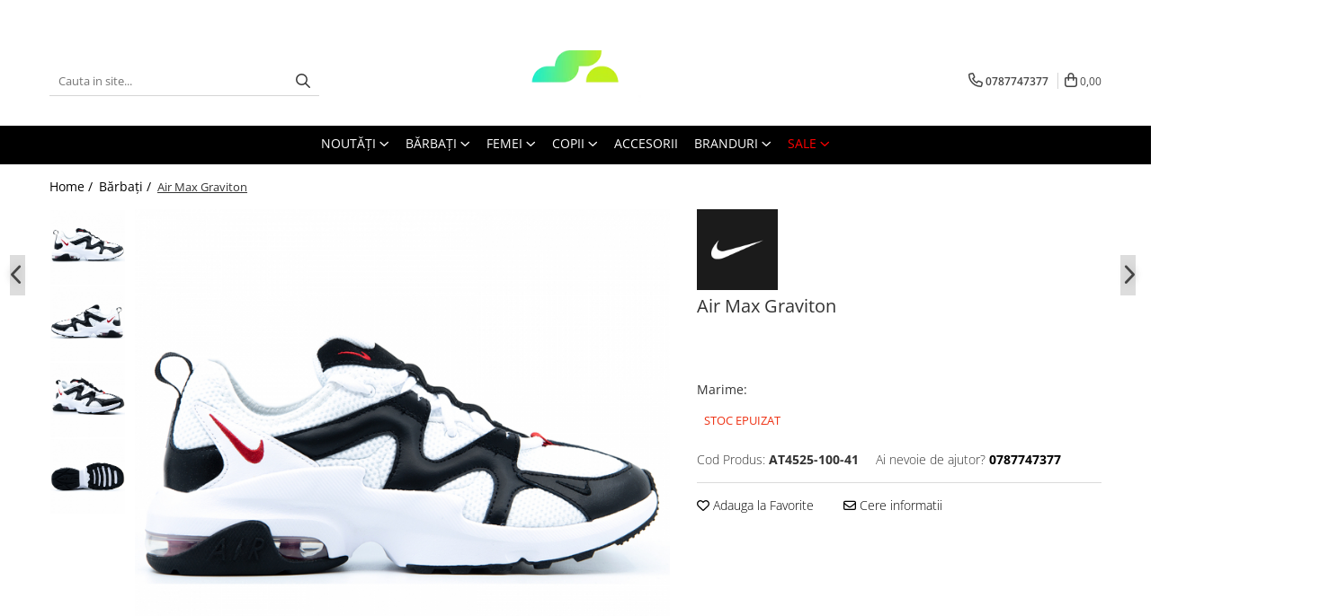

--- FILE ---
content_type: text/html; charset=UTF-8
request_url: https://www.sportselect.ro/barbati/nike-air-max-graviton-21.html
body_size: 48337
content:
<!DOCTYPE html>

<html lang="ro-ro">

	<head>
		<meta charset="UTF-8">

		<script src="https://gomagcdn.ro/themes/fashion/js/lazysizes.min.js?v=10191338-4.243" async=""></script>

		<script>
			function g_js(callbk){typeof callbk === 'function' ? window.addEventListener("DOMContentLoaded", callbk, false) : false;}
		</script>

					<link rel="icon" sizes="48x48" href="https://gomagcdn.ro/domains/sportselect.ro/files/favicon/favicon8443.png">
			<link rel="apple-touch-icon" sizes="180x180" href="https://gomagcdn.ro/domains/sportselect.ro/files/favicon/favicon8443.png">
		
		<style>
			/*body.loading{overflow:hidden;}
			body.loading #wrapper{opacity: 0;visibility: hidden;}
			body #wrapper{opacity: 1;visibility: visible;transition:all .1s ease-out;}*/

			.main-header .main-menu{min-height:43px;}
			.-g-hide{visibility:hidden;opacity:0;}

					</style>
		
		<link rel="preconnect" href="https://gomagcdn.ro"><link rel="dns-prefetch" href="https://fonts.googleapis.com" /><link rel="dns-prefetch" href="https://fonts.gstatic.com" /><link rel="dns-prefetch" href="https://www.glami.ro" /><link rel="dns-prefetch" href="https://connect.facebook.net" /><link rel="dns-prefetch" href="https://www.facebook.com" /><link rel="dns-prefetch" href="https://www.googletagmanager.com" /><link rel="dns-prefetch" href="https://googleads.g.doubleclick.net" />

					<link rel="preload" as="image" href="https://gomagcdn.ro/domains/sportselect.ro/files/product/large/nike-air-max-graviton-4054-1906.jpg"   >
		
		<link rel="preload" href="https://gomagcdn.ro/themes/fashion/js/plugins.js?v=10191338-4.243" as="script">

					<link rel="preload" href="https://gomagcdn.ro/domains/sportselect.ro/themes/fashion/js/custom.js?1595424885" as="script">
		
					<link rel="preload" href="https://www.sportselect.ro/theme/default.js?v=41761559210" as="script">
				
		<link rel="preload" href="https://gomagcdn.ro/themes/fashion/js/dev.js?v=10191338-4.243" as="script">

		
					<link rel="stylesheet" href="https://gomagcdn.ro/themes/fashion/css/main-min.css?v=10191338-4.243-1" data-values='{"blockScripts": "1"}'>
		
					<link rel="stylesheet" href="https://www.sportselect.ro/theme/default.css?v=41761559210">
		
					<link rel="stylesheet" href="https://gomagcdn.ro/domains/sportselect.ro/themes/fashion/css/custom.css?1681906506">
						<link rel="stylesheet" href="https://gomagcdn.ro/themes/fashion/css/dev-style.css?v=10191338-4.243-1">
		
		
		
		<link rel="alternate" hreflang="x-default" href="https://www.sportselect.ro/barbati/nike-air-max-graviton-21.html">
									<script>(function(w,d,s,l,i){w[l]=w[l]||[];w[l].push({'gtm.start':
new Date().getTime(),event:'gtm.js'});var f=d.getElementsByTagName(s)[0],
j=d.createElement(s),dl=l!='dataLayer'?'&l='+l:'';j.async=true;j.src=
'https://www.googletagmanager.com/gtm.js?id='+i+dl;f.parentNode.insertBefore(j,f);
})(window,document,'script','dataLayer','GTM-M9Q8F26');</script>					
		<meta name="expires" content="never">
		<meta name="revisit-after" content="1 days">
					<meta name="author" content="Gomag">
				<title>Nike Air Max Graviton AT4525-100-41 - Sportselect.ro</title>


					<meta name="robots" content="index,follow" />
						
		<meta name="description" content="Pantofi sport Nike Air Max Graviton AT4525-100-41 la numai 304,03 lei. ◾Livrare 24-48H. ◾Produse 100% Originale. ◾Garantie 30 Zile .">
		<meta class="viewport" name="viewport" content="width=device-width, initial-scale=1.0, user-scalable=no">
							<meta property="og:description" content="Air Max Graviton  AT4525-100"/>
							<meta property="og:image" content="https://gomagcdn.ro/domains/sportselect.ro/files/product/large/nike-air-max-graviton-4054-1906.jpg"/>
															<link rel="canonical" href="https://www.sportselect.ro/barbati/nike-air-max-graviton-21.html" />
			<meta property="og:url" content="https://www.sportselect.ro/barbati/nike-air-max-graviton-21.html"/>
						
		<meta name="distribution" content="Global">
		<meta name="owner" content="www.sportselect.ro">
		<meta name="publisher" content="www.sportselect.ro">
		<meta name="rating" content="General">
		<meta name="copyright" content="Copyright www.sportselect.ro 2026. All rights reserved">
		<link rel="search" href="https://www.sportselect.ro/opensearch.ro.xml" type="application/opensearchdescription+xml" title="Cautare"/>

		
							<script src="https://gomagcdn.ro/themes/fashion/js/jquery-2.1.4.min.js"></script>
			<script defer src="https://gomagcdn.ro/themes/fashion/js/jquery.autocomplete.js?v=20181023"></script>
			<script src="https://gomagcdn.ro/themes/fashion/js/gomag.config.js?v=10191338-4.243"></script>
			<script src="https://gomagcdn.ro/themes/fashion/js/gomag.js?v=10191338-4.243"></script>
		
													
<script>
	$(document).ready(function(){
		
		$('.__retargetingAddToCartSelector').on('click', function() {
			glami('track', 'AddToCart', {
			item_ids: ['4054'], // product ID currently added to a cart. Use the same ID as you use in the feed (ITEM_ID).
			product_names: ['Air Max Graviton'], // product name currently added to a cart. Use the same names as you use in the feed (PRODUCTNAME).
			value: 304.0300, // product price
			currency: 'RON' // product price currency
			});
		});
		
	});	
	
	
	
</script>

<!-- Glami piXel --><script>(function(f, a, s, h, i, o, n) {f['GlamiTrackerObject'] = i;
f[i]=f[i]||function(){(f[i].q=f[i].q||[]).push(arguments)};o=a.createElement(s),
n=a.getElementsByTagName(s)[0];o.async=1;o.src=h;n.parentNode.insertBefore(o,n)
})(window, document, 'script', '//www.glami.ro/js/compiled/pt.js', 'glami');

glami('create', '9796E8BF785D27947CE44FBA1991BD38', 'ro');
glami('track', 'PageView');</script><!-- End Glami piXel --><!-- Glami Product Tag -->
<script>
glami('track', 'ViewContent', {
content_type: 'product',
item_ids: ['4054'], // currently viewed product ID. Use the same ID as you use in the feed (ITEM_ID)
product_names: ['Air Max Graviton'] // currently viewed product name. Use the same names as you use in the feed (PRODUCTNAME).
});
</script> 
<!-- END Glami Product Tag --><!-- Global site tag (gtag.js) - Google Analytics -->
<script async src="https://www.googletagmanager.com/gtag/js?id=G-474R7C39MJ"></script>
	<script>
 window.dataLayer = window.dataLayer || [];
  function gtag(){dataLayer.push(arguments);}
    var cookieValue = '';
  var name = 'g_c_consent' + "=";
  var decodedCookie = decodeURIComponent(document.cookie);
  var ca = decodedCookie.split(';');
  for(var i = 0; i <ca.length; i++) {
	var c = ca[i];
	while (c.charAt(0) == ' ') {
	  c = c.substring(1);
	}
	if (c.indexOf(name) == 0) {
	  cookieValue = c.substring(name.length, c.length);
	}
  }



if(cookieValue == ''){
	gtag('consent', 'default', {
	  'ad_storage': 'granted',
	  'ad_user_data': 'granted',
	  'ad_personalization': 'granted',
	  'analytics_storage': 'granted',
	  'personalization_storage': 'granted',
	  'functionality_storage': 'granted',
	  'security_storage': 'granted'
	});
	} else if(cookieValue != '-1'){


			gtag('consent', 'default', {
			'ad_storage': 'granted',
			'ad_user_data': 'granted',
			'ad_personalization': 'granted',
			'analytics_storage': 'granted',
			'personalization_storage': 'granted',
			'functionality_storage': 'granted',
			'security_storage': 'granted'
		});
	} else {
	 gtag('consent', 'default', {
		  'ad_storage': 'denied',
		  'ad_user_data': 'denied',
		  'ad_personalization': 'denied',
		  'analytics_storage': 'denied',
			'personalization_storage': 'denied',
			'functionality_storage': 'denied',
			'security_storage': 'denied'
		});

		 }
</script>
<script>

	
  gtag('js', new Date());

 
$.Gomag.bind('Cookie/Policy/Consent/Denied', function(){
	gtag('consent', 'update', {
		  'ad_storage': 'denied',
		  'ad_user_data': 'denied',
		  'ad_personalization': 'denied',
		  'analytics_storage': 'denied',
			'personalization_storage': 'denied',
			'functionality_storage': 'denied',
			'security_storage': 'denied'
		});
		})
$.Gomag.bind('Cookie/Policy/Consent/Granted', function(){
	gtag('consent', 'update', {
		  'ad_storage': 'granted',
		  'ad_user_data': 'granted',
		  'ad_personalization': 'granted',
		  'analytics_storage': 'granted',
			'personalization_storage': 'granted',
			'functionality_storage': 'granted',
			'security_storage': 'granted'
		});
		})
  gtag('config', 'G-474R7C39MJ', {allow_enhanced_conversions: true });
</script>
<script>
	function gaBuildProductVariant(product)
	{
		let _return = '';
		if(product.version != undefined)
		{
			$.each(product.version, function(i, a){
				_return += (_return == '' ? '' : ', ')+a.value;
			})
		}
		return _return;
	}

</script>
<script>
	$.Gomag.bind('Product/Add/To/Cart/After/Listing', function gaProductAddToCartLV4(event, data) {
		if(data.product !== undefined) {
			var gaProduct = false;
			if(typeof(gaProducts) != 'undefined' && gaProducts[data.product.id] != undefined)
			{
				gaProduct = gaProducts[data.product.id];

			}

			if(gaProduct == false)
			{
				gaProduct = {};
				gaProduct.item_id = data.product.sku;
				gaProduct.currency = data.product.currency ? (String(data.product.currency).toLowerCase() == 'lei' ? 'RON' : data.product.currency) : 'RON';
				gaProduct.item_name =  data.product.name ;
				gaProduct.item_variant= gaBuildProductVariant(data.product);
				gaProduct.item_brand = data.product.brand;
				gaProduct.item_category = data.product.category;

			}

			gaProduct.price = parseFloat(data.product.price).toFixed(2);
			gaProduct.quantity = data.product.productQuantity;
			gtag("event", "add_to_cart", {
				currency: gaProduct.currency,
				value: parseFloat(gaProduct.price) * parseFloat(gaProduct.quantity),
				items: [
					gaProduct
				]
			});

		}
	})
	$.Gomag.bind('Product/Add/To/Cart/After/Details', function gaProductAddToCartDV4(event, data){

		if(data.product !== undefined){

			var gaProduct = false;
			if(
				typeof(gaProducts) != 'undefined'
				&&
				gaProducts[data.product.id] != undefined
			)
			{
				var gaProduct = gaProducts[data.product.id];
			}

			if(gaProduct == false)
			{
				gaProduct = {};
				gaProduct.item_id = data.product.sku;
				gaProduct.currency = data.product.currency ? (String(data.product.currency).toLowerCase() == 'lei' ? 'RON' : data.product.currency) : 'RON';
				gaProduct.item_name =  data.product.name ;
				gaProduct.item_variant= gaBuildProductVariant(data.product);
				gaProduct.item_brand = data.product.brand;
				gaProduct.item_category = data.product.category;

			}

			gaProduct.price = parseFloat(data.product.price).toFixed(2);
			gaProduct.quantity = data.product.productQuantity;


			gtag("event", "add_to_cart", {
			  currency: gaProduct.currency,
			  value: parseFloat(gaProduct.price) * parseFloat(gaProduct.quantity),
			  items: [
				gaProduct
			  ]
			});
        }

	})
	 $.Gomag.bind('Product/Remove/From/Cart', function gaProductRemovedFromCartV4(event, data){
		var envData = $.Gomag.getEnvData();
		var products = envData.products;

		if(data.data.product !== undefined && products[data.data.product] !== undefined){


			var dataProduct = products[data.data.product];


			gaProduct = {};
			gaProduct.item_id = dataProduct.sku;

			gaProduct.item_name =   dataProduct.name ;
			gaProduct.currency = dataProduct.currency ? (String(dataProduct.currency).toLowerCase() == 'lei' ? 'RON' : dataProduct.currency) : 'RON';
			gaProduct.item_category = dataProduct.category;
			gaProduct.item_brand = dataProduct.brand;
			gaProduct.price = parseFloat(dataProduct.price).toFixed(2);
			gaProduct.quantity = data.data.quantity;
			gaProduct.item_variant= gaBuildProductVariant(dataProduct);
			gtag("event", "remove_from_cart", {
			  currency: gaProduct.currency,
			  value: parseFloat(gaProduct.price) * parseFloat(gaProduct.quantity),
			  items: [
				gaProduct
			  ]
			});
        }

	});

	 $.Gomag.bind('Cart/Quantity/Update', function gaCartQuantityUpdateV4(event, data){
		var envData = $.Gomag.getEnvData();
		var products = envData.products;
		if(!data.data.finalQuantity || !data.data.initialQuantity)
		{
			return false;
		}
		var dataProduct = products[data.data.product];
		if(dataProduct == undefined)
		{
			return false;
		}

		gaProduct = {};
		gaProduct.item_id = dataProduct.sku;
		gaProduct.currency = dataProduct.currency ? (String(dataProduct.currency).toLowerCase() == 'lei' ? 'RON' : dataProduct.currency) : 'RON';
		gaProduct.item_name =  dataProduct.name ;

		gaProduct.item_category = dataProduct.category;
		gaProduct.item_brand = dataProduct.brand;
		gaProduct.price = parseFloat(dataProduct.price).toFixed(2);
		gaProduct.item_variant= gaBuildProductVariant(dataProduct);
		if(parseFloat(data.data.initialQuantity) < parseFloat(data.data.finalQuantity))
		{
			var quantity = parseFloat(data.data.finalQuantity) - parseFloat(data.data.initialQuantity);
			gaProduct.quantity = quantity;

			gtag("event", "add_to_cart", {
			  currency: gaProduct.currency,
			  value: parseFloat(gaProduct.price) * parseFloat(gaProduct.quantity),
			  items: [
				gaProduct
			  ]
			});
		}
		else if(parseFloat(data.data.initialQuantity) > parseFloat(data.data.finalQuantity))
		{
			var quantity = parseFloat(data.data.initialQuantity) - parseFloat(data.data.finalQuantity);
			gaProduct.quantity = quantity;
			gtag("event", "remove_from_cart", {
			  currency: gaProduct.currency,
			  value: parseFloat(gaProduct.price) * parseFloat(gaProduct.quantity),
			  items: [
				gaProduct
			  ]
			});
		}

	});

</script>
<!-- Google Tag Manager -->
    <script>(function(w,d,s,l,i){w[l]=w[l]||[];w[l].push({'gtm.start':
    new Date().getTime(),event:'gtm.js'});var f=d.getElementsByTagName(s)[0],
    j=d.createElement(s),dl=l!='dataLayer'?'&l='+l:'';j.async=true;j.src=
    'https://www.googletagmanager.com/gtm.js?id='+i+dl;f.parentNode.insertBefore(j,f);
    })(window,document,'script','dataLayer','GTM-NF2DC77');</script>
    <!-- End Google Tag Manager --><script>
window.dataLayer = window.dataLayer || [];
window.gtag = window.gtag || function(){dataLayer.push(arguments);}
</script><script>
function gmsc(name, value)
{
	if(value != undefined && value)
	{
		var expires = new Date();
		expires.setTime(expires.getTime() + parseInt(3600*24*1000*90));
		document.cookie = encodeURIComponent(name) + "=" + encodeURIComponent(value) + '; expires='+ expires.toUTCString() + "; path=/";
	}
}
let gmqs = window.location.search;
let gmup = new URLSearchParams(gmqs);
gmsc('g_sc', gmup.get('shop_campaign'));
gmsc('shop_utm_campaign', gmup.get('utm_campaign'));
gmsc('shop_utm_medium', gmup.get('utm_medium'));
gmsc('shop_utm_source', gmup.get('utm_source'));
</script><!-- Facebook Pixel Code -->
				<script>
				!function(f,b,e,v,n,t,s){if(f.fbq)return;n=f.fbq=function(){n.callMethod?
				n.callMethod.apply(n,arguments):n.queue.push(arguments)};if(!f._fbq)f._fbq=n;
				n.push=n;n.loaded=!0;n.version="2.0";n.queue=[];t=b.createElement(e);t.async=!0;
				t.src=v;s=b.getElementsByTagName(e)[0];s.parentNode.insertBefore(t,s)}(window,
				document,"script","//connect.facebook.net/en_US/fbevents.js");

				fbq("init", "778422072564581");
				fbq("track", "PageView");</script>
				<!-- End Facebook Pixel Code -->
				<script>
				$.Gomag.bind('User/Ajax/Data/Loaded', function(event, data){
					if(data != undefined && data.data != undefined)
					{
						var eventData = data.data;
						if(eventData.facebookUserData != undefined)
						{
							$('body').append(eventData.facebookUserData);
						}
					}
				})
				</script>
				<meta name="facebook-domain-verification" content="rfou1l9i36uv1q2t5oges73e3u9kqi" />					
		
	</head>

	<body class="" style="">

		<script >
			function _addCss(url, attribute, value, loaded){
				var _s = document.createElement('link');
				_s.rel = 'stylesheet';
				_s.href = url;
				_s.type = 'text/css';
				if(attribute)
				{
					_s.setAttribute(attribute, value)
				}
				if(loaded){
					_s.onload = function(){
						var dom = document.getElementsByTagName('body')[0];
						//dom.classList.remove('loading');
					}
				}
				var _st = document.getElementsByTagName('link')[0];
				_st.parentNode.insertBefore(_s, _st);
			}
			//_addCss('https://fonts.googleapis.com/css2?family=Open+Sans:ital,wght@0,300;0,400;0,600;0,700;1,300;1,400&display=swap');
			_addCss('https://gomagcdn.ro/themes/_fonts/Open-Sans.css');

		</script>
		<script>
				/*setTimeout(
				  function()
				  {
				   document.getElementsByTagName('body')[0].classList.remove('loading');
				  }, 1000);*/
		</script>
									<noscript><iframe src="https://www.googletagmanager.com/ns.html?id=
GTM-NF2DC77"
height="0" width="0" style="display:none;visibility:hidden"></iframe></noscript>					
		
		<div id="wrapper">
			<!-- BLOCK:34ccd90386c5e31fd928bb7a9afde686 start -->
<div id="_cartSummary" class="hide"></div>

<script >
	$(document).ready(function() {

		$(document).on('keypress', '.-g-input-loader', function(){
			$(this).addClass('-g-input-loading');
		})

		$.Gomag.bind('Product/Add/To/Cart/After', function(eventResponse, properties)
		{
									var data = JSON.parse(properties.data);
			$('.q-cart').html(data.quantity);
			if(parseFloat(data.quantity) > 0)
			{
				$('.q-cart').removeClass('hide');
			}
			else
			{
				$('.q-cart').addClass('hide');
			}
			$('.cartPrice').html(data.subtotal + ' ' + data.currency);
			$('.cartProductCount').html(data.quantity);


		})
		$('#_cartSummary').on('updateCart', function(event, cart) {
			var t = $(this);

			$.get('https://www.sportselect.ro/cart-update', {
				cart: cart
			}, function(data) {

				$('.q-cart').html(data.quantity);
				if(parseFloat(data.quantity) > 0)
				{
					$('.q-cart').removeClass('hide');
				}
				else
				{
					$('.q-cart').addClass('hide');
				}
				$('.cartPrice').html(data.subtotal + ' ' + data.currency);
				$('.cartProductCount').html(data.quantity);
			}, 'json');
			window.ga = window.ga || function() {
				(ga.q = ga.q || []).push(arguments)
			};
			ga('send', 'event', 'Buton', 'Click', 'Adauga_Cos');
		});

		if(window.gtag_report_conversion) {
			$(document).on("click", 'li.phone-m', function() {
				var phoneNo = $('li.phone-m').children( "a").attr('href');
				gtag_report_conversion(phoneNo);
			});

		}

	});
</script>



<header class="main-header container-bg clearfix" data-block="headerBlock">
	<div class="discount-tape container-h full -g-hide" id="_gomagHellobar">
<style>
.discount-tape{position: relative;width:100%;padding:0;text-align:center;font-size:14px;overflow: hidden;z-index:99;}
.discount-tape a{color: #ffffff;}
.Gomag-HelloBar{padding:10px;}
@media screen and (max-width: 767px){.discount-tape{font-size:13px;}}
</style>
<div class="Gomag-HelloBar" style="background: #703737;color: #ffffff;">
	<a href="https://www.sportselect.ro/sale?t=discounts&o=news" rel="nofollow" style="color: #ffffff;">
		-7% EXTRA DISCOUNT, APLICĂ CODUL: 2026
			</a>
			<style>
			.Gomag-HelloBar{padding-right:45px!important;}
			.closeHelloBar{display: flex;align-items: center;justify-content: center;position: absolute;top: 0;bottom: 0;right: 10px;height: 24px;width: 24px;margin: auto;text-align:center;font-size:18px;line-height: 1;color:#444!important;background: #fff;border-radius: 50%;}
			.closeHelloBar .fa{font-weight:400;}
			@media screen and (max-width: 767px){.closeHelloBar{top: 8px;margin:0;}}
		</style>
		<a href="#" rel="nofollow" class="closeHelloBar -g-no-url"><i class="fa fa-close" aria-hidden="true"></i></a>

		<script>
			$(document).ready(function(){
				$(document).on('click', '.closeHelloBar', function(){
					$.Gomag.setCookie('widget2', '1', 86400000, true);
					$('.Gomag-HelloBar').remove();
					$('#_gomagHellobar').hide();
				})
			})
		</script>
	</div>
<div class="clear"></div>
</div>

		
	<div class="top-head-bg container-h full">

		<div class="top-head container-h">
			<div class="row">
				<div class="col-md-3 col-sm-3 col-xs-5 logo-h">
					
	<a href="https://www.sportselect.ro" id="logo" data-pageId="2">
		<img src="https://gomagcdn.ro/domains/sportselect.ro/files/company/logo-sportselect2958.png" fetchpriority="high" class="img-responsive" alt="sportselect" title="sportselect" width="200" height="50" style="width:auto;">
	</a>
				</div>
				<div class="col-md-4 col-sm-4 col-xs-7 main search-form-box">
					
<form name="search-form" class="search-form" action="https://www.sportselect.ro/produse" id="_searchFormMainHeader">

	<input id="_autocompleteSearchMainHeader" name="c" class="input-placeholder -g-input-loader" type="text" placeholder="Cauta in site..." aria-label="Search"  value="">
	<button id="_doSearch" class="search-button" aria-hidden="true">
		<i class="fa fa-search" aria-hidden="true"></i>
	</button>

				<script >
			$(document).ready(function() {

				$('#_autocompleteSearchMainHeader').autocomplete({
					serviceUrl: 'https://www.sportselect.ro/autocomplete',
					minChars: 2,
					deferRequestBy: 700,
					appendTo: '#_searchFormMainHeader',
					width: parseInt($('#_doSearch').offset().left) - parseInt($('#_autocompleteSearchMainHeader').offset().left),
					formatResult: function(suggestion, currentValue) {
						return suggestion.value;
					},
					onSelect: function(suggestion) {
						$(this).val(suggestion.data);
					},
					onSearchComplete: function(suggestion) {
						$(this).removeClass('-g-input-loading');
					}
				});
				$(document).on('click', '#_doSearch', function(e){
					e.preventDefault();
					if($('#_autocompleteSearchMainHeader').val() != '')
					{
						$('#_searchFormMainHeader').submit();
					}
				})
			});
		</script>
	

</form>
				</div>
				<div class="col-md-5 col-sm-5 acount-section">
					
<ul>
	<li class="search-m hide">
		<a href="#" class="-g-no-url" aria-label="Cauta in site..." data-pageId="">
			<i class="fa fa-search search-open" aria-hidden="true"></i>
			<i style="display:none" class="fa fa-times search-close" aria-hidden="true"></i>
		</a>
	</li>
	<li class="-g-user-icon -g-user-icon-empty">
			
	</li>
	
				<li class="contact-header">
			<a href="tel:0787747377" aria-label="Contacteaza-ne" data-pageId="3">
				<i class="fa fa-phone" aria-hidden="true"></i>
								<span>0787747377</span>
			</a>
		</li>
			<li class="wishlist-header hide">
		<a href="https://www.sportselect.ro/wishlist" aria-label="Wishlist" data-pageId="28">
			<span class="-g-wishlist-product-count -g-hide"></span>
			<i class="fa fa-heart-o" aria-hidden="true"></i>
			<span class="">Favorite</span>
		</a>
	</li>
	<li class="cart-header-btn cart">
		<a class="cart-drop _showCartHeader" href="https://www.sportselect.ro/cos-de-cumparaturi" aria-label="Cos de cumparaturi">
			<span class="q-cart hide">0</span>
			<i class="fa fa-shopping-bag" aria-hidden="true"></i>
			<span class="count cartPrice">0,00
				
			</span>
		</a>
					<div class="cart-dd  _cartShow cart-closed"></div>
			</li>

	</ul>

	<script>
		$(document).ready(function() {
			//Cart
							$('.cart').mouseenter(function() {
					$.Gomag.showCartSummary('div._cartShow');
				}).mouseleave(function() {
					$.Gomag.hideCartSummary('div._cartShow');
					$('div._cartShow').removeClass('cart-open');
				});
						$(document).on('click', '.dropdown-toggle', function() {
				window.location = $(this).attr('href');
			})
		})
	</script>

				</div>
			</div>
		</div>
	</div>


<div id="navigation">
	<nav id="main-menu" class="main-menu container-h full clearfix">
		<a href="#" class="menu-trg -g-no-url" title="Produse">
			<span>&nbsp;</span>
		</a>
		
<div class="container-h nav-menu-hh clearfix">

	<!-- BASE MENU -->
	<ul class="
			nav-menu base-menu container-h
			
			
		">

		

			
		<li class="menu-drop __GomagMM ">
							<a
					href="https://www.sportselect.ro/noutati"
					class="  "
					rel="  "
					
					title="NOUTĂŢI"
					data-Gomag=''
					data-block-name="mainMenuD0"
					data-pageId= ""
					data-block="mainMenuD">
											<span class="list">NOUTĂŢI</span>
						<i class="fa fa-angle-down"></i>
				</a>

									<div class="menu-dd">
										<ul class="drop-list clearfix w100">
																																						<li class="fl">
										<div class="col">
											<p class="title">
												<a
												href="https://www.sportselect.ro/barbati?o=news&amp;t=news&amp;c="
												class="title    "
												rel="  "
												
												title="BĂRBAŢI"
												data-Gomag=''
												data-block-name="mainMenuD1"
												data-block="mainMenuD"
												data-pageId= ""
												>
																										BĂRBAŢI
												</a>
											</p>
																																															<a
														href="https://www.sportselect.ro/barbati-incaltaminte?o=news"
														rel="  "
														
														title="ÎNCĂLȚĂMINTE"
														class="    "
														data-Gomag=''
														data-block-name="mainMenuD2"
														data-block="mainMenuD"
														data-pageId=""
													>
																												<i class="fa fa-angle-right"></i>
														<span>ÎNCĂLȚĂMINTE</span>
													</a>
																									<a
														href="https://www.sportselect.ro/imbracaminte-barbati?o=news"
														rel="  "
														
														title="ÎMBRĂCĂMINTE"
														class="    "
														data-Gomag=''
														data-block-name="mainMenuD2"
														data-block="mainMenuD"
														data-pageId=""
													>
																												<i class="fa fa-angle-right"></i>
														<span>ÎMBRĂCĂMINTE</span>
													</a>
																							
										</div>
									</li>
																																<li class="fl">
										<div class="col">
											<p class="title">
												<a
												href="https://www.sportselect.ro/femei?o=news&amp;t=news&amp;c="
												class="title    "
												rel="  "
												
												title="FEMEI"
												data-Gomag=''
												data-block-name="mainMenuD1"
												data-block="mainMenuD"
												data-pageId= ""
												>
																										FEMEI
												</a>
											</p>
																																															<a
														href="https://www.sportselect.ro/incaltaminte-femei?o=news"
														rel="  "
														
														title="ÎNCĂLȚĂMINTE"
														class="    "
														data-Gomag=''
														data-block-name="mainMenuD2"
														data-block="mainMenuD"
														data-pageId=""
													>
																												<i class="fa fa-angle-right"></i>
														<span>ÎNCĂLȚĂMINTE</span>
													</a>
																									<a
														href="https://www.sportselect.ro/imbracaminte-femei?o=news"
														rel="  "
														
														title="ÎMBRĂCĂMINTE"
														class="    "
														data-Gomag=''
														data-block-name="mainMenuD2"
														data-block="mainMenuD"
														data-pageId=""
													>
																												<i class="fa fa-angle-right"></i>
														<span>ÎMBRĂCĂMINTE</span>
													</a>
																							
										</div>
									</li>
																																<li class="fl">
										<div class="col">
											<p class="title">
												<a
												href="https://www.sportselect.ro/copii?o=news&amp;t=news&amp;c="
												class="title    "
												rel="  "
												
												title="COPII"
												data-Gomag=''
												data-block-name="mainMenuD1"
												data-block="mainMenuD"
												data-pageId= ""
												>
																										COPII
												</a>
											</p>
																																															<a
														href="https://www.sportselect.ro/incaltaminte-copii?o=news"
														rel="  "
														
														title="ÎNCĂLȚĂMINTE"
														class="    "
														data-Gomag=''
														data-block-name="mainMenuD2"
														data-block="mainMenuD"
														data-pageId=""
													>
																												<i class="fa fa-angle-right"></i>
														<span>ÎNCĂLȚĂMINTE</span>
													</a>
																									<a
														href="https://www.sportselect.ro/imbracaminte-copii?o=news"
														rel="  "
														
														title="ÎMBRĂCĂMINTE"
														class="    "
														data-Gomag=''
														data-block-name="mainMenuD2"
														data-block="mainMenuD"
														data-pageId=""
													>
																												<i class="fa fa-angle-right"></i>
														<span>ÎMBRĂCĂMINTE</span>
													</a>
																							
										</div>
									</li>
																																<li class="fl">
										<div class="col">
											<p class="title">
												<a
												href="https://www.sportselect.ro/accesorii?o=news&amp;t=news&amp;c="
												class="title    "
												rel="  "
												
												title="ACCESORII"
												data-Gomag=''
												data-block-name="mainMenuD1"
												data-block="mainMenuD"
												data-pageId= ""
												>
																										ACCESORII
												</a>
											</p>
																						
										</div>
									</li>
																													</ul>
																	</div>
									
		</li>
		
		<li class="menu-drop __GomagMM ">
							<a
					href="https://www.sportselect.ro/barbati"
					class="  "
					rel="  "
					
					title="Bărbaţi"
					data-Gomag=''
					data-block-name="mainMenuD0"
					data-pageId= "2"
					data-block="mainMenuD">
											<span class="list">Bărbaţi</span>
						<i class="fa fa-angle-down"></i>
				</a>

									<div class="menu-dd">
										<ul class="drop-list clearfix w100">
																																						<li class="fl">
										<div class="col">
											<p class="title">
												<a
												href="https://www.sportselect.ro/barbati-incaltaminte"
												class="title    "
												rel="  "
												
												title="ÎNCĂLȚĂMINTE"
												data-Gomag=''
												data-block-name="mainMenuD1"
												data-block="mainMenuD"
												data-pageId= ""
												>
																										ÎNCĂLȚĂMINTE
												</a>
											</p>
																																															<a
														href="https://www.sportselect.ro/incaltaminte-barbati-pantofi-sport"
														rel="  "
														
														title="PANTOFI SPORT"
														class="    "
														data-Gomag=''
														data-block-name="mainMenuD2"
														data-block="mainMenuD"
														data-pageId=""
													>
																												<i class="fa fa-angle-right"></i>
														<span>PANTOFI SPORT</span>
													</a>
																									<a
														href="https://www.sportselect.ro/incaltaminte-barbati-slapi"
														rel="  "
														
														title="ȘLAPI"
														class="    "
														data-Gomag=''
														data-block-name="mainMenuD2"
														data-block="mainMenuD"
														data-pageId=""
													>
																												<i class="fa fa-angle-right"></i>
														<span>ȘLAPI</span>
													</a>
																									<a
														href="https://www.sportselect.ro/incaltaminte-barbati-ghete"
														rel="  "
														
														title="GHETE"
														class="    "
														data-Gomag=''
														data-block-name="mainMenuD2"
														data-block="mainMenuD"
														data-pageId=""
													>
																												<i class="fa fa-angle-right"></i>
														<span>GHETE</span>
													</a>
																							
										</div>
									</li>
																																<li class="fl">
										<div class="col">
											<p class="title">
												<a
												href="https://www.sportselect.ro/imbracaminte-barbati"
												class="title    "
												rel="  "
												
												title="ÎMBRĂCĂMINTE"
												data-Gomag=''
												data-block-name="mainMenuD1"
												data-block="mainMenuD"
												data-pageId= ""
												>
																										ÎMBRĂCĂMINTE
												</a>
											</p>
																																															<a
														href="https://www.sportselect.ro/imbracaminte-barbati-tricouri"
														rel="  "
														
														title="TRICOURI"
														class="    "
														data-Gomag=''
														data-block-name="mainMenuD2"
														data-block="mainMenuD"
														data-pageId=""
													>
																												<i class="fa fa-angle-right"></i>
														<span>TRICOURI</span>
													</a>
																									<a
														href="https://www.sportselect.ro/imbracaminte-barbati-pantaloni-scurti"
														rel="  "
														
														title="PANTALONI SCURTI"
														class="    "
														data-Gomag=''
														data-block-name="mainMenuD2"
														data-block="mainMenuD"
														data-pageId=""
													>
																												<i class="fa fa-angle-right"></i>
														<span>PANTALONI SCURTI</span>
													</a>
																									<a
														href="https://www.sportselect.ro/imbracaminte-barbati-pantaloni"
														rel="  "
														
														title="PANTALONI"
														class="    "
														data-Gomag=''
														data-block-name="mainMenuD2"
														data-block="mainMenuD"
														data-pageId=""
													>
																												<i class="fa fa-angle-right"></i>
														<span>PANTALONI</span>
													</a>
																									<a
														href="https://www.sportselect.ro/imbracaminte-barbati-bluze"
														rel="  "
														
														title="BLUZE"
														class="    "
														data-Gomag=''
														data-block-name="mainMenuD2"
														data-block="mainMenuD"
														data-pageId=""
													>
																												<i class="fa fa-angle-right"></i>
														<span>BLUZE</span>
													</a>
																									<a
														href="https://www.sportselect.ro/imbracaminte-barbati-hanorace"
														rel="  "
														
														title="HANORACE"
														class="    "
														data-Gomag=''
														data-block-name="mainMenuD2"
														data-block="mainMenuD"
														data-pageId=""
													>
																												<i class="fa fa-angle-right"></i>
														<span>HANORACE</span>
													</a>
																									<a
														href="https://www.sportselect.ro/imbracaminte-barbati-treninguri"
														rel="  "
														
														title="TRENINGURI"
														class="    "
														data-Gomag=''
														data-block-name="mainMenuD2"
														data-block="mainMenuD"
														data-pageId=""
													>
																												<i class="fa fa-angle-right"></i>
														<span>TRENINGURI</span>
													</a>
																									<a
														href="https://www.sportselect.ro/imbracaminte-barbati-geci"
														rel="  "
														
														title="GECI"
														class="    "
														data-Gomag=''
														data-block-name="mainMenuD2"
														data-block="mainMenuD"
														data-pageId=""
													>
																												<i class="fa fa-angle-right"></i>
														<span>GECI</span>
													</a>
																									<a
														href="https://www.sportselect.ro/imbracaminte-barbati-veste"
														rel="  "
														
														title="VESTE"
														class="    "
														data-Gomag=''
														data-block-name="mainMenuD2"
														data-block="mainMenuD"
														data-pageId=""
													>
																												<i class="fa fa-angle-right"></i>
														<span>VESTE</span>
													</a>
																							
										</div>
									</li>
																													</ul>
																	</div>
									
		</li>
		
		<li class="menu-drop __GomagMM ">
							<a
					href="https://www.sportselect.ro/femei"
					class="  "
					rel="  "
					
					title="FEMEI"
					data-Gomag=''
					data-block-name="mainMenuD0"
					data-pageId= "3"
					data-block="mainMenuD">
											<span class="list">FEMEI</span>
						<i class="fa fa-angle-down"></i>
				</a>

									<div class="menu-dd">
										<ul class="drop-list clearfix w100">
																																						<li class="fl">
										<div class="col">
											<p class="title">
												<a
												href="https://www.sportselect.ro/incaltaminte-femei"
												class="title    "
												rel="  "
												
												title="ÎNCĂLȚĂMINTE"
												data-Gomag=''
												data-block-name="mainMenuD1"
												data-block="mainMenuD"
												data-pageId= ""
												>
																										ÎNCĂLȚĂMINTE
												</a>
											</p>
																																															<a
														href="https://www.sportselect.ro/incaltaminte-femei-pantofi-sport"
														rel="  "
														
														title="PANTOFI SPORT"
														class="    "
														data-Gomag=''
														data-block-name="mainMenuD2"
														data-block="mainMenuD"
														data-pageId=""
													>
																												<i class="fa fa-angle-right"></i>
														<span>PANTOFI SPORT</span>
													</a>
																									<a
														href="https://www.sportselect.ro/incaltaminte-femei-slapi"
														rel="  "
														
														title="SLAPI"
														class="    "
														data-Gomag=''
														data-block-name="mainMenuD2"
														data-block="mainMenuD"
														data-pageId=""
													>
																												<i class="fa fa-angle-right"></i>
														<span>SLAPI</span>
													</a>
																							
										</div>
									</li>
																																<li class="fl">
										<div class="col">
											<p class="title">
												<a
												href="https://www.sportselect.ro/imbracaminte-femei"
												class="title    "
												rel="  "
												
												title="ÎMBRĂCĂMINTE"
												data-Gomag=''
												data-block-name="mainMenuD1"
												data-block="mainMenuD"
												data-pageId= ""
												>
																										ÎMBRĂCĂMINTE
												</a>
											</p>
																																															<a
														href="https://www.sportselect.ro/imbracaminte-femei-colanti"
														rel="  "
														
														title="COLANȚI"
														class="    "
														data-Gomag=''
														data-block-name="mainMenuD2"
														data-block="mainMenuD"
														data-pageId=""
													>
																												<i class="fa fa-angle-right"></i>
														<span>COLANȚI</span>
													</a>
																									<a
														href="https://www.sportselect.ro/imbracaminte-femei-tricouri"
														rel="  "
														
														title="TRICOURI"
														class="    "
														data-Gomag=''
														data-block-name="mainMenuD2"
														data-block="mainMenuD"
														data-pageId=""
													>
																												<i class="fa fa-angle-right"></i>
														<span>TRICOURI</span>
													</a>
																									<a
														href="https://www.sportselect.ro/imbracaminte-femei-rochii-fuste"
														rel="  "
														
														title="ROCHII/FUSTE"
														class="    "
														data-Gomag=''
														data-block-name="mainMenuD2"
														data-block="mainMenuD"
														data-pageId=""
													>
																												<i class="fa fa-angle-right"></i>
														<span>ROCHII/FUSTE</span>
													</a>
																									<a
														href="https://www.sportselect.ro/imbracaminte-femei-pantaloni-scurti"
														rel="  "
														
														title="PANTALONI SCURȚI"
														class="    "
														data-Gomag=''
														data-block-name="mainMenuD2"
														data-block="mainMenuD"
														data-pageId=""
													>
																												<i class="fa fa-angle-right"></i>
														<span>PANTALONI SCURȚI</span>
													</a>
																									<a
														href="https://www.sportselect.ro/imbracaminte-femei-pantaloni"
														rel="  "
														
														title="PANTALONI"
														class="    "
														data-Gomag=''
														data-block-name="mainMenuD2"
														data-block="mainMenuD"
														data-pageId=""
													>
																												<i class="fa fa-angle-right"></i>
														<span>PANTALONI</span>
													</a>
																									<a
														href="https://www.sportselect.ro/imbracaminte-femei-bluze"
														rel="  "
														
														title="BLUZE"
														class="    "
														data-Gomag=''
														data-block-name="mainMenuD2"
														data-block="mainMenuD"
														data-pageId=""
													>
																												<i class="fa fa-angle-right"></i>
														<span>BLUZE</span>
													</a>
																									<a
														href="https://www.sportselect.ro/imbracaminte-femei-hanorace"
														rel="  "
														
														title="HANORACE"
														class="    "
														data-Gomag=''
														data-block-name="mainMenuD2"
														data-block="mainMenuD"
														data-pageId=""
													>
																												<i class="fa fa-angle-right"></i>
														<span>HANORACE</span>
													</a>
																									<a
														href="https://www.sportselect.ro/imbracaminte-femei-treninguri"
														rel="  "
														
														title="TRENINGURI"
														class="    "
														data-Gomag=''
														data-block-name="mainMenuD2"
														data-block="mainMenuD"
														data-pageId=""
													>
																												<i class="fa fa-angle-right"></i>
														<span>TRENINGURI</span>
													</a>
																									<a
														href="https://www.sportselect.ro/bustiera"
														rel="  "
														
														title="BUSTIERA"
														class="    "
														data-Gomag=''
														data-block-name="mainMenuD2"
														data-block="mainMenuD"
														data-pageId=""
													>
																												<i class="fa fa-angle-right"></i>
														<span>BUSTIERA</span>
													</a>
																									<a
														href="https://www.sportselect.ro/imbracaminte-femei-geci"
														rel="  "
														
														title="GECI"
														class="    "
														data-Gomag=''
														data-block-name="mainMenuD2"
														data-block="mainMenuD"
														data-pageId=""
													>
																												<i class="fa fa-angle-right"></i>
														<span>GECI</span>
													</a>
																									<a
														href="https://www.sportselect.ro/maiou"
														rel="  "
														
														title="MAIOU"
														class="    "
														data-Gomag=''
														data-block-name="mainMenuD2"
														data-block="mainMenuD"
														data-pageId=""
													>
																												<i class="fa fa-angle-right"></i>
														<span>MAIOU</span>
													</a>
																							
										</div>
									</li>
																													</ul>
																	</div>
									
		</li>
		
		<li class="menu-drop __GomagMM ">
							<a
					href="https://www.sportselect.ro/copii"
					class="  "
					rel="  "
					
					title="COPII"
					data-Gomag=''
					data-block-name="mainMenuD0"
					data-pageId= "4"
					data-block="mainMenuD">
											<span class="list">COPII</span>
						<i class="fa fa-angle-down"></i>
				</a>

									<div class="menu-dd">
										<ul class="drop-list clearfix w100">
																																						<li class="fl">
										<div class="col">
											<p class="title">
												<a
												href="https://www.sportselect.ro/incaltaminte-copii"
												class="title    "
												rel="  "
												
												title="ÎNCĂLȚĂMINTE"
												data-Gomag=''
												data-block-name="mainMenuD1"
												data-block="mainMenuD"
												data-pageId= ""
												>
																										ÎNCĂLȚĂMINTE
												</a>
											</p>
																																															<a
														href="https://www.sportselect.ro/incaltaminte-copii-pantofi-sport"
														rel="  "
														
														title="PANTOFI SPORT"
														class="    "
														data-Gomag=''
														data-block-name="mainMenuD2"
														data-block="mainMenuD"
														data-pageId=""
													>
																												<i class="fa fa-angle-right"></i>
														<span>PANTOFI SPORT</span>
													</a>
																									<a
														href="https://www.sportselect.ro/incaltaminte-copii-ghete"
														rel="  "
														
														title="GHETE"
														class="    "
														data-Gomag=''
														data-block-name="mainMenuD2"
														data-block="mainMenuD"
														data-pageId=""
													>
																												<i class="fa fa-angle-right"></i>
														<span>GHETE</span>
													</a>
																									<a
														href="https://www.sportselect.ro/incaltaminte-copii-slapi-sandale"
														rel="  "
														
														title="SLAPI / SANDALE"
														class="    "
														data-Gomag=''
														data-block-name="mainMenuD2"
														data-block="mainMenuD"
														data-pageId=""
													>
																												<i class="fa fa-angle-right"></i>
														<span>SLAPI / SANDALE</span>
													</a>
																							
										</div>
									</li>
																																<li class="fl">
										<div class="col">
											<p class="title">
												<a
												href="https://www.sportselect.ro/imbracaminte-copii"
												class="title    "
												rel="  "
												
												title="ÎMBRĂCĂMINTE"
												data-Gomag=''
												data-block-name="mainMenuD1"
												data-block="mainMenuD"
												data-pageId= ""
												>
																										ÎMBRĂCĂMINTE
												</a>
											</p>
																																															<a
														href="https://www.sportselect.ro/imbracaminte-copii-treninguri"
														rel="  "
														
														title="TRENINGURI"
														class="    "
														data-Gomag=''
														data-block-name="mainMenuD2"
														data-block="mainMenuD"
														data-pageId=""
													>
																												<i class="fa fa-angle-right"></i>
														<span>TRENINGURI</span>
													</a>
																									<a
														href="https://www.sportselect.ro/imbracaminte-copii-tricouri"
														rel="  "
														
														title="TRICOURI"
														class="    "
														data-Gomag=''
														data-block-name="mainMenuD2"
														data-block="mainMenuD"
														data-pageId=""
													>
																												<i class="fa fa-angle-right"></i>
														<span>TRICOURI</span>
													</a>
																									<a
														href="https://www.sportselect.ro/imbracaminte-copii-hanorace"
														rel="  "
														
														title="HANORACE"
														class="    "
														data-Gomag=''
														data-block-name="mainMenuD2"
														data-block="mainMenuD"
														data-pageId=""
													>
																												<i class="fa fa-angle-right"></i>
														<span>HANORACE</span>
													</a>
																									<a
														href="https://www.sportselect.ro/imbracaminte-copii-pantaloni"
														rel="  "
														
														title="PANTALONI"
														class="    "
														data-Gomag=''
														data-block-name="mainMenuD2"
														data-block="mainMenuD"
														data-pageId=""
													>
																												<i class="fa fa-angle-right"></i>
														<span>PANTALONI</span>
													</a>
																									<a
														href="https://www.sportselect.ro/colanti"
														rel="  "
														
														title="COLANTI"
														class="    "
														data-Gomag=''
														data-block-name="mainMenuD2"
														data-block="mainMenuD"
														data-pageId=""
													>
																												<i class="fa fa-angle-right"></i>
														<span>COLANTI</span>
													</a>
																									<a
														href="https://www.sportselect.ro/imbracaminte-copii-pantaloni-scurti"
														rel="  "
														
														title="PANTALONI SCURTI"
														class="    "
														data-Gomag=''
														data-block-name="mainMenuD2"
														data-block="mainMenuD"
														data-pageId=""
													>
																												<i class="fa fa-angle-right"></i>
														<span>PANTALONI SCURTI</span>
													</a>
																									<a
														href="https://www.sportselect.ro/imbracaminte-copii-geci"
														rel="  "
														
														title="GECI"
														class="    "
														data-Gomag=''
														data-block-name="mainMenuD2"
														data-block="mainMenuD"
														data-pageId=""
													>
																												<i class="fa fa-angle-right"></i>
														<span>GECI</span>
													</a>
																							
										</div>
									</li>
																													</ul>
																	</div>
									
		</li>
		
		<li class="menu-drop __GomagMM ">
								<a
						href="https://www.sportselect.ro/accesorii"
						class="    "
						rel="  "
						
						title="ACCESORII"
						data-Gomag=''
						data-block-name="mainMenuD0"  data-block="mainMenuD" data-pageId= "8">
												<span class="list">ACCESORII</span>
					</a>
				
		</li>
		
		<li class="menu-drop __GomagMM ">
							<a
					href="https://www.sportselect.ro/lista-marci"
					class="  "
					rel="  "
					
					title="BRANDURI"
					data-Gomag=''
					data-block-name="mainMenuD0"
					data-pageId= ""
					data-block="mainMenuD">
											<span class="list">BRANDURI</span>
						<i class="fa fa-angle-down"></i>
				</a>

									<div class="menu-dd">
										<ul class="drop-list clearfix w100">
																																						<li class="fl">
										<div class="col">
											<p class="title">
												<a
												href="https://www.sportselect.ro/produse/nike"
												class="title    "
												rel="  "
												
												title="NIKE"
												data-Gomag=''
												data-block-name="mainMenuD1"
												data-block="mainMenuD"
												data-pageId= ""
												>
																										NIKE
												</a>
											</p>
																																															<a
														href="https://www.sportselect.ro/produse?t=all&amp;c=force&amp;o=news"
														rel="  "
														
														title="AIR FORCE 1"
														class="    "
														data-Gomag=''
														data-block-name="mainMenuD2"
														data-block="mainMenuD"
														data-pageId=""
													>
																												<i class="fa fa-angle-right"></i>
														<span>AIR FORCE 1</span>
													</a>
																									<a
														href="https://www.sportselect.ro/produse?t=all&amp;c=AIR%20MAX&amp;o=news"
														rel="  "
														
														title="AIR MAX"
														class="    "
														data-Gomag=''
														data-block-name="mainMenuD2"
														data-block="mainMenuD"
														data-pageId=""
													>
																												<i class="fa fa-angle-right"></i>
														<span>AIR MAX</span>
													</a>
																									<a
														href="https://www.sportselect.ro/produse?c=uptempo"
														rel="  "
														
														title="UPTEMPO"
														class="    "
														data-Gomag=''
														data-block-name="mainMenuD2"
														data-block="mainMenuD"
														data-pageId=""
													>
																												<i class="fa fa-angle-right"></i>
														<span>UPTEMPO</span>
													</a>
																									<a
														href="https://www.sportselect.ro/produse?c=dunk"
														rel="  "
														
														title="DUNK"
														class="    "
														data-Gomag=''
														data-block-name="mainMenuD2"
														data-block="mainMenuD"
														data-pageId=""
													>
																												<i class="fa fa-angle-right"></i>
														<span>DUNK</span>
													</a>
																									<a
														href="https://www.sportselect.ro/produse?t=all&amp;c=tech&amp;o=buys"
														rel="  "
														
														title="TECH FLC"
														class="    "
														data-Gomag=''
														data-block-name="mainMenuD2"
														data-block="mainMenuD"
														data-pageId=""
													>
																												<i class="fa fa-angle-right"></i>
														<span>TECH FLC</span>
													</a>
																									<a
														href="https://www.sportselect.ro/produse?c=court+vision"
														rel="  "
														
														title="COURT VISION"
														class="    "
														data-Gomag=''
														data-block-name="mainMenuD2"
														data-block="mainMenuD"
														data-pageId=""
													>
																												<i class="fa fa-angle-right"></i>
														<span>COURT VISION</span>
													</a>
																									<a
														href="https://www.sportselect.ro/produse?t=all&amp;c=revolution&amp;o=news"
														rel="  "
														
														title="REVOLUTION"
														class="    "
														data-Gomag=''
														data-block-name="mainMenuD2"
														data-block="mainMenuD"
														data-pageId=""
													>
																												<i class="fa fa-angle-right"></i>
														<span>REVOLUTION</span>
													</a>
																									<a
														href="https://www.sportselect.ro/produse?t=all&amp;c=borough&amp;o=buys"
														rel="  "
														
														title="COURT BOROUGH"
														class="    "
														data-Gomag=''
														data-block-name="mainMenuD2"
														data-block="mainMenuD"
														data-pageId=""
													>
																												<i class="fa fa-angle-right"></i>
														<span>COURT BOROUGH</span>
													</a>
																									<a
														href="https://www.sportselect.ro/produse?t=all&amp;c=star%20runner&amp;o=buys"
														rel="  "
														
														title="STAR RUNNER"
														class="    "
														data-Gomag=''
														data-block-name="mainMenuD2"
														data-block="mainMenuD"
														data-pageId=""
													>
																												<i class="fa fa-angle-right"></i>
														<span>STAR RUNNER</span>
													</a>
																							
										</div>
									</li>
																																<li class="fl">
										<div class="col">
											<p class="title">
												<a
												href="https://www.sportselect.ro/produse/jordan"
												class="title    "
												rel="  "
												
												title="JORDAN"
												data-Gomag=''
												data-block-name="mainMenuD1"
												data-block="mainMenuD"
												data-pageId= ""
												>
																										JORDAN
												</a>
											</p>
																																															<a
														href="https://www.sportselect.ro/produse?t=all&amp;c=air%20jordan%201&amp;o=news"
														rel="  "
														
														title="AIR JORDAN 1"
														class="    "
														data-Gomag=''
														data-block-name="mainMenuD2"
														data-block="mainMenuD"
														data-pageId=""
													>
																												<i class="fa fa-angle-right"></i>
														<span>AIR JORDAN 1</span>
													</a>
																									<a
														href="https://www.sportselect.ro/produse?c=AIR+JORDAN+4"
														rel="  "
														
														title="AIR JORDAN 4"
														class="    "
														data-Gomag=''
														data-block-name="mainMenuD2"
														data-block="mainMenuD"
														data-pageId=""
													>
																												<i class="fa fa-angle-right"></i>
														<span>AIR JORDAN 4</span>
													</a>
																									<a
														href="https://www.sportselect.ro/produse?t=all&amp;c=SPIZIKE&amp;o=news"
														rel="  "
														
														title="JORDAN SPIZIKE"
														class="    "
														data-Gomag=''
														data-block-name="mainMenuD2"
														data-block="mainMenuD"
														data-pageId=""
													>
																												<i class="fa fa-angle-right"></i>
														<span>JORDAN SPIZIKE</span>
													</a>
																							
										</div>
									</li>
																																<li class="fl">
										<div class="col">
											<p class="title">
												<a
												href="https://www.sportselect.ro/produse/new-balance"
												class="title    "
												rel="  "
												
												title="NEW BALANCE"
												data-Gomag=''
												data-block-name="mainMenuD1"
												data-block="mainMenuD"
												data-pageId= ""
												>
																										NEW BALANCE
												</a>
											</p>
																																															<a
														href="https://www.sportselect.ro/produse?c=9060"
														rel="  "
														
														title="9060"
														class="    "
														data-Gomag=''
														data-block-name="mainMenuD2"
														data-block="mainMenuD"
														data-pageId=""
													>
																												<i class="fa fa-angle-right"></i>
														<span>9060</span>
													</a>
																									<a
														href="https://www.sportselect.ro/produse?t=all&amp;c=327&amp;o=news"
														rel="  "
														
														title="327"
														class="    "
														data-Gomag=''
														data-block-name="mainMenuD2"
														data-block="mainMenuD"
														data-pageId=""
													>
																												<i class="fa fa-angle-right"></i>
														<span>327</span>
													</a>
																									<a
														href="https://www.sportselect.ro/produse?t=all&amp;c=530&amp;o=news"
														rel="  "
														
														title="530"
														class="    "
														data-Gomag=''
														data-block-name="mainMenuD2"
														data-block="mainMenuD"
														data-pageId=""
													>
																												<i class="fa fa-angle-right"></i>
														<span>530</span>
													</a>
																							
										</div>
									</li>
																																<li class="fl">
										<div class="col">
											<p class="title">
												<a
												href="https://www.sportselect.ro/produse/puma"
												class="title    "
												rel="  "
												
												title="PUMA"
												data-Gomag=''
												data-block-name="mainMenuD1"
												data-block="mainMenuD"
												data-pageId= "3"
												>
																										PUMA
												</a>
											</p>
																						
										</div>
									</li>
																													</ul>
																	</div>
									
		</li>
		
		<li class="menu-drop __GomagMM ">
							<a
					href="https://www.sportselect.ro/sale?t=discounts&amp;o=news"
					class="  "
					rel="  "
					
					title="SALE"
					data-Gomag=''
					data-block-name="mainMenuD0"
					data-pageId= ""
					data-block="mainMenuD">
											<span class="list">SALE</span>
						<i class="fa fa-angle-down"></i>
				</a>

									<div class="menu-dd">
										<ul class="drop-list clearfix w100">
																																						<li class="fl">
										<div class="col">
											<p class="title">
												<a
												href="https://www.sportselect.ro/barbati-incaltaminte?t=discounts&amp;o=news"
												class="title    "
												rel="  "
												
												title="BĂRBAŢI"
												data-Gomag=''
												data-block-name="mainMenuD1"
												data-block="mainMenuD"
												data-pageId= ""
												>
																										BĂRBAŢI
												</a>
											</p>
																																															<a
														href="https://www.sportselect.ro/barbati-incaltaminte?t=discounts&amp;c="
														rel="  "
														
														title="ÎNCĂLȚĂMINTE"
														class="    "
														data-Gomag=''
														data-block-name="mainMenuD2"
														data-block="mainMenuD"
														data-pageId=""
													>
																												<i class="fa fa-angle-right"></i>
														<span>ÎNCĂLȚĂMINTE</span>
													</a>
																									<a
														href="https://www.sportselect.ro/imbracaminte-barbati?t=discounts&amp;c="
														rel="  "
														
														title="ÎMBRĂCĂMINTE"
														class="    "
														data-Gomag=''
														data-block-name="mainMenuD2"
														data-block="mainMenuD"
														data-pageId=""
													>
																												<i class="fa fa-angle-right"></i>
														<span>ÎMBRĂCĂMINTE</span>
													</a>
																							
										</div>
									</li>
																																<li class="fl">
										<div class="col">
											<p class="title">
												<a
												href="https://www.sportselect.ro/femei?t=discounts&amp;c="
												class="title    "
												rel="  "
												
												title="FEMEI"
												data-Gomag=''
												data-block-name="mainMenuD1"
												data-block="mainMenuD"
												data-pageId= ""
												>
																										FEMEI
												</a>
											</p>
																																															<a
														href="https://www.sportselect.ro/incaltaminte-femei?t=discounts&amp;c="
														rel="  "
														
														title="ÎNCĂLȚĂMINTE"
														class="    "
														data-Gomag=''
														data-block-name="mainMenuD2"
														data-block="mainMenuD"
														data-pageId=""
													>
																												<i class="fa fa-angle-right"></i>
														<span>ÎNCĂLȚĂMINTE</span>
													</a>
																									<a
														href="https://www.sportselect.ro/imbracaminte-femei?t=discounts&amp;c="
														rel="  "
														
														title="ÎMBRĂCĂMINTE"
														class="    "
														data-Gomag=''
														data-block-name="mainMenuD2"
														data-block="mainMenuD"
														data-pageId=""
													>
																												<i class="fa fa-angle-right"></i>
														<span>ÎMBRĂCĂMINTE</span>
													</a>
																							
										</div>
									</li>
																																<li class="fl">
										<div class="col">
											<p class="title">
												<a
												href="https://www.sportselect.ro/copii?t=discounts&amp;c="
												class="title    "
												rel="  "
												
												title="COPII"
												data-Gomag=''
												data-block-name="mainMenuD1"
												data-block="mainMenuD"
												data-pageId= ""
												>
																										COPII
												</a>
											</p>
																																															<a
														href="https://www.sportselect.ro/incaltaminte-copii?t=discounts&amp;c="
														rel="  "
														
														title="ÎNCĂLȚĂMINTE"
														class="    "
														data-Gomag=''
														data-block-name="mainMenuD2"
														data-block="mainMenuD"
														data-pageId=""
													>
																												<i class="fa fa-angle-right"></i>
														<span>ÎNCĂLȚĂMINTE</span>
													</a>
																									<a
														href="https://www.sportselect.ro/imbracaminte-copii?t=discounts&amp;c="
														rel="  "
														
														title="ÎMBRĂCĂMINTE"
														class="    "
														data-Gomag=''
														data-block-name="mainMenuD2"
														data-block="mainMenuD"
														data-pageId=""
													>
																												<i class="fa fa-angle-right"></i>
														<span>ÎMBRĂCĂMINTE</span>
													</a>
																							
										</div>
									</li>
																																<li class="fl">
										<div class="col">
											<p class="title">
												<a
												href="https://www.sportselect.ro/accesorii?t=discounts&amp;c="
												class="title    "
												rel="  "
												
												title="ACCESORII"
												data-Gomag=''
												data-block-name="mainMenuD1"
												data-block="mainMenuD"
												data-pageId= ""
												>
																										ACCESORII
												</a>
											</p>
																						
										</div>
									</li>
																													</ul>
																	</div>
									
		</li>
						
		


		
	</ul> <!-- end of BASE MENU -->

</div>		<ul class="mobile-icon fr">

							<li class="phone-m">
					<a href="tel:0787747377" title="Contacteaza-ne">
												<i class="fa fa-phone" aria-hidden="true"></i>
					</a>
				</li>
									<li class="user-m -g-user-icon -g-user-icon-empty">
			</li>
			<li class="wishlist-header-m hide">
				<a href="https://www.sportselect.ro/wishlist">
					<span class="-g-wishlist-product-count"></span>
					<i class="fa fa-heart-o" aria-hidden="true"></i>

				</a>
			</li>
			<li class="cart-m">
				<a href="https://www.sportselect.ro/cos-de-cumparaturi">
					<span class="q-cart hide">0</span>
					<i class="fa fa-shopping-bag" aria-hidden="true"></i>
				</a>
			</li>
			<li class="search-m">
				<a href="#" class="-g-no-url" aria-label="Cauta in site...">
					<i class="fa fa-search search-open" aria-hidden="true"></i>
					<i style="display:none" class="fa fa-times search-close" aria-hidden="true"></i>
				</a>
			</li>
					</ul>
	</nav>
	<!-- end main-nav -->

	<div style="display:none" class="search-form-box search-toggle">
		<form name="search-form" class="search-form" action="https://www.sportselect.ro/produse" id="_searchFormMobileToggle">
			<input id="_autocompleteSearchMobileToggle" name="c" class="input-placeholder -g-input-loader" type="text" autofocus="autofocus" value="" placeholder="Cauta in site..." aria-label="Search">
			<button id="_doSearchMobile" class="search-button" aria-hidden="true">
				<i class="fa fa-search" aria-hidden="true"></i>
			</button>

										<script >
					$(document).ready(function() {
						$('#_autocompleteSearchMobileToggle').autocomplete({
							serviceUrl: 'https://www.sportselect.ro/autocomplete',
							minChars: 2,
							deferRequestBy: 700,
							appendTo: '#_searchFormMobileToggle',
							width: parseInt($('#_doSearchMobile').offset().left) - parseInt($('#_autocompleteSearchMobileToggle').offset().left),
							formatResult: function(suggestion, currentValue) {
								return suggestion.value;
							},
							onSelect: function(suggestion) {
								$(this).val(suggestion.data);
							},
							onSearchComplete: function(suggestion) {
								$(this).removeClass('-g-input-loading');
							}
						});

						$(document).on('click', '#_doSearchMobile', function(e){
							e.preventDefault();
							if($('#_autocompleteSearchMobileToggle').val() != '')
							{
								$('#_searchFormMobileToggle').submit();
							}
						})
					});
				</script>
			
		</form>
	</div>
</div>

</header>
<!-- end main-header --><!-- BLOCK:34ccd90386c5e31fd928bb7a9afde686 end -->
			
<script >
	$.Gomag.bind('Product/Add/To/Cart/Validate', function(response, isValid)
	{
		$($GomagConfig.versionAttributesName).removeClass('versionAttributeError');

		if($($GomagConfig.versionAttributesSelectSelector).length && !$($GomagConfig.versionAttributesSelectSelector).val())
		{

			if ($($GomagConfig.versionAttributesHolder).position().top < jQuery(window).scrollTop()){
				//scroll up
				 $([document.documentElement, document.body]).animate({
					scrollTop: $($GomagConfig.versionAttributesHolder).offset().top - 55
				}, 1000, function() {
					$($GomagConfig.versionAttributesName).addClass('versionAttributeError');
				});
			}
			else if ($($GomagConfig.versionAttributesHolder).position().top + $($GomagConfig.versionAttributesHolder).height() >
				$(window).scrollTop() + (
					window.innerHeight || document.documentElement.clientHeight
				)) {
				//scroll down
				$('html,body').animate({
					scrollTop: $($GomagConfig.versionAttributesHolder).position().top - (window.innerHeight || document.documentElement.clientHeight) + $($GomagConfig.versionAttributesHolder).height() -55 }, 1000, function() {
					$($GomagConfig.versionAttributesName).addClass('versionAttributeError');
				}
				);
			}
			else{
				$($GomagConfig.versionAttributesName).addClass('versionAttributeError');
			}

			isValid.noError = false;
		}
		if($($GomagConfig.versionAttributesSelector).length && !$('.'+$GomagConfig.versionAttributesActiveSelectorClass).length)
		{

			if ($($GomagConfig.versionAttributesHolder).position().top < jQuery(window).scrollTop()){
				//scroll up
				 $([document.documentElement, document.body]).animate({
					scrollTop: $($GomagConfig.versionAttributesHolder).offset().top - 55
				}, 1000, function() {
					$($GomagConfig.versionAttributesName).addClass('versionAttributeError');
				});
			}
			else if ($($GomagConfig.versionAttributesHolder).position().top + $($GomagConfig.versionAttributesHolder).height() >
				$(window).scrollTop() + (
					window.innerHeight || document.documentElement.clientHeight
				)) {
				//scroll down
				$('html,body').animate({
					scrollTop: $($GomagConfig.versionAttributesHolder).position().top - (window.innerHeight || document.documentElement.clientHeight) + $($GomagConfig.versionAttributesHolder).height() -55 }, 1000, function() {
					$($GomagConfig.versionAttributesName).addClass('versionAttributeError');
				}
				);
			}
			else{
				$($GomagConfig.versionAttributesName).addClass('versionAttributeError');
			}

			isValid.noError = false;
		}
	});
	$.Gomag.bind('Page/Load', function removeSelectedVersionAttributes(response, settings) {
		/* remove selection for versions */
		if((settings.doNotSelectVersion != undefined && settings.doNotSelectVersion === true) && $($GomagConfig.versionAttributesSelector).length && !settings.reloadPageOnVersionClick) {
			$($GomagConfig.versionAttributesSelector).removeClass($GomagConfig.versionAttributesActiveSelectorClass);
		}

		if((settings.doNotSelectVersion != undefined && settings.doNotSelectVersion === true) && $($GomagConfig.versionAttributesSelectSelector).length) {
			var selected = settings.reloadPageOnVersionClick != undefined && settings.reloadPageOnVersionClick ? '' : 'selected="selected"';

			$($GomagConfig.versionAttributesSelectSelector).prepend('<option value="" ' + selected + '>Selectati</option>');
		}
	});
	$(document).ready(function() {
		function is_touch_device2() {
			return (('ontouchstart' in window) || (navigator.MaxTouchPoints > 0) || (navigator.msMaxTouchPoints > 0));
		};

		
		$.Gomag.bind('Product/Details/After/Ajax/Load', function(e, payload)
		{
			let reinit = payload.reinit;
			let response = payload.response;

			if(reinit){
				$('.thumb-h:not(.horizontal):not(.vertical)').insertBefore('.vertical-slide-img');

				var hasThumb = $('.thumb-sld').length > 0;

				$('.prod-lg-sld:not(.disabled)').slick({
					slidesToShow: 1,
					slidesToScroll: 1,
					//arrows: false,
					fade: true,
					//cssEase: 'linear',
					dots: true,
					infinite: false,
					draggable: false,
					dots: true,
					//adaptiveHeight: true,
					asNavFor: hasThumb ? '.thumb-sld' : null
				/*}).on('afterChange', function(event, slick, currentSlide, nextSlide){
					if($( window ).width() > 800 ){

						$('.zoomContainer').remove();
						$('#img_0').removeData('elevateZoom');
						var source = $('#img_'+currentSlide).attr('data-src');
						var fullImage = $('#img_'+currentSlide).attr('data-full-image');
						$('.swaped-image').attr({
							//src:source,
							"data-zoom-image":fullImage
						});
						$('.zoomWindowContainer div').stop().css("background-image","url("+ fullImage +")");
						$("#img_"+currentSlide).elevateZoom({responsive: true});
					}*/
				});

				if($( window ).width() < 767 ){
					$('.prod-lg-sld.disabled').slick({
						slidesToShow: 1,
						slidesToScroll: 1,
						fade: true,
						dots: true,
						infinite: false,
						draggable: false,
						dots: true,
					});
				}

				$('.prod-lg-sld.slick-slider').slick('resize');

				//PRODUCT THUMB SLD
				if ($('.thumb-h.horizontal').length){
					$('.thumb-sld').slick({
						vertical: false,
						slidesToShow: 6,
						slidesToScroll: 1,
						asNavFor: '.prod-lg-sld',
						dots: false,
						infinite: false,
						//centerMode: true,
						focusOnSelect: true
					});
				} else if ($('.thumb-h').length) {
					$('.thumb-sld').slick({
						vertical: true,
						slidesToShow: 4,
						slidesToScroll: 1,
						asNavFor: '.prod-lg-sld',
						dots: false,
						infinite: false,
						draggable: false,
						swipe: false,
						//adaptiveHeight: true,
						//centerMode: true,
						focusOnSelect: true
					});
				}

				if($.Gomag.isMobile()){
					$($GomagConfig.bannerDesktop).remove()
					$($GomagConfig.bannerMobile).removeClass('hideSlide');
				} else {
					$($GomagConfig.bannerMobile).remove()
					$($GomagConfig.bannerDesktop).removeClass('hideSlide');
				}
			}

			$.Gomag.trigger('Product/Details/After/Ajax/Load/Complete', {'response':response});
		});

		$.Gomag.bind('Product/Details/After/Ajax/Response', function(e, payload)
		{
			let response = payload.response;
			let data = payload.data;
			let reinitSlider = false;

			if (response.title) {
				let $content = $('<div>').html(response.title);
				let title = $($GomagConfig.detailsProductTopHolder).find($GomagConfig.detailsProductTitleHolder).find('.title > span');
				let newTitle = $content.find('.title > span');
				if(title.text().trim().replace(/\s+/g, ' ') != newTitle.text().trim().replace(/\s+/g, ' ')){
					$.Gomag.fadeReplace(title,newTitle);
				}

				let brand = $($GomagConfig.detailsProductTopHolder).find($GomagConfig.detailsProductTitleHolder).find('.brand-detail');
				let newBrand = $content.find('.brand-detail');
				if(brand.text().trim().replace(/\s+/g, ' ') != newBrand.text().trim().replace(/\s+/g, ' ')){
					$.Gomag.fadeReplace(brand,newBrand);
				}

				let review = $($GomagConfig.detailsProductTopHolder).find($GomagConfig.detailsProductTitleHolder).find('.__reviewTitle');
				let newReview = $content.find('.__reviewTitle');
				if(review.text().trim().replace(/\s+/g, ' ') != newReview.text().trim().replace(/\s+/g, ' ')){
					$.Gomag.fadeReplace(review,newReview);
				}
			}

			if (response.images) {
				let $content = $('<div>').html(response.images);
				var imagesHolder = $($GomagConfig.detailsProductTopHolder).find($GomagConfig.detailsProductImagesHolder);
				var images = [];
				imagesHolder.find('img').each(function() {
					var dataSrc = $(this).attr('data-src');
					if (dataSrc) {
						images.push(dataSrc);
					}
				});

				var newImages = [];
				$content.find('img').each(function() {
					var dataSrc = $(this).attr('data-src');
					if (dataSrc) {
						newImages.push(dataSrc);
					}
				});

				if(!$content.find('.thumb-h.horizontal').length && imagesHolder.find('.thumb-h.horizontal').length){
					$content.find('.thumb-h').addClass('horizontal');
				}
				
				const newTop  = $content.find('.product-icon-box:not(.bottom)').first();
				const oldTop  = imagesHolder.find('.product-icon-box:not(.bottom)').first();

				if (newTop.length && oldTop.length && (newTop.prop('outerHTML') !== oldTop.prop('outerHTML'))) {
					oldTop.replaceWith(newTop.clone());
				}
				
				const newBottom = $content.find('.product-icon-box.bottom').first();
				const oldBottom = imagesHolder.find('.product-icon-box.bottom').first();

				if (newBottom.length && oldBottom.length && (newBottom.prop('outerHTML') !== oldBottom.prop('outerHTML'))) {
					oldBottom.replaceWith(newBottom.clone());
				}

				if (images.length !== newImages.length || images.some((val, i) => val !== newImages[i])) {
					$.Gomag.fadeReplace($($GomagConfig.detailsProductTopHolder).find($GomagConfig.detailsProductImagesHolder), $content.html());
					reinitSlider = true;
				}
			}

			if (response.details) {
				let $content = $('<div>').html(response.details);
				$content.find('.stock-limit').hide();
				function replaceDetails(content){
					$($GomagConfig.detailsProductTopHolder).find($GomagConfig.detailsProductDetailsHolder).html(content);
				}

				if($content.find('.__shippingPriceTemplate').length && $($GomagConfig.detailsProductTopHolder).find('.__shippingPriceTemplate').length){
					$content.find('.__shippingPriceTemplate').replaceWith($($GomagConfig.detailsProductTopHolder).find('.__shippingPriceTemplate'));
					$($GomagConfig.detailsProductTopHolder).find('.__shippingPriceTemplate').slideDown(100);
				} else if (!$content.find('.__shippingPriceTemplate').length && $($GomagConfig.detailsProductTopHolder).find('.__shippingPriceTemplate').length){
					$($GomagConfig.detailsProductTopHolder).find('.__shippingPriceTemplate').slideUp(100);
				}

				if($content.find('.btn-flstockAlertBTN').length && !$($GomagConfig.detailsProductTopHolder).find('.btn-flstockAlertBTN').length || !$content.find('.btn-flstockAlertBTN').length && $($GomagConfig.detailsProductTopHolder).find('.btn-flstockAlertBTN').length){
					$.Gomag.fadeReplace($($GomagConfig.detailsProductTopHolder).find('.add-section'), $content.find('.add-section').clone().html());
					setTimeout(function(){
						replaceDetails($content.html());
					}, 500)
				} else if ($content.find('.-g-empty-add-section').length && $($GomagConfig.detailsProductTopHolder).find('.add-section').length) {
					$($GomagConfig.detailsProductTopHolder).find('.add-section').slideUp(100, function() {
						replaceDetails($content.html());
					});
				} else if($($GomagConfig.detailsProductTopHolder).find('.-g-empty-add-section').length && $content.find('.add-section').length){
					$($GomagConfig.detailsProductTopHolder).find('.-g-empty-add-section').replaceWith($content.find('.add-section').clone().hide());
					$($GomagConfig.detailsProductTopHolder).find('.add-section').slideDown(100, function() {
						replaceDetails($content.html());
					});
				} else {
					replaceDetails($content.html());
				}

			}

			$.Gomag.trigger('Product/Details/After/Ajax/Load', {'properties':data, 'response':response, 'reinit':reinitSlider});
		});

	});
</script>


<div class="container-h container-bg product-page-holder ">

	
<div class="breadcrumbs-default breadcrumbs-default-product clearfix -g-breadcrumbs-container">
  <ol>
    <li>
      <a href="https://www.sportselect.ro/">Home&nbsp;/&nbsp;</a>
    </li>
        		<li>
		  <a href="https://www.sportselect.ro/barbati">Bărbaţi&nbsp;/&nbsp;</a>
		</li>
		        <li class="active">Air Max Graviton</li>
  </ol>
</div>
<!-- breadcrumbs-default -->

	

	<div id="-g-product-page-before"></div>

	<div id="product-page">

		
<div class="container-h product-top -g-product-4054" data-product-id="4054">

	<div class="row -g-product-row-box">
		<div class="detail-title col-sm-6 pull-right -g-product-title">
			
<div class="go-back-icon">
	<a href="https://www.sportselect.ro/barbati">
		<i class="fa fa-arrow-left" aria-hidden="true"></i>
	</a>
</div>

<h1 class="title">
			<a class="brand-detail-image" href="https://www.sportselect.ro/produse/nike">
			<img width="90" src="https://gomagcdn.ro/domains/sportselect.ro/files/brand/original/nike6119.jpg" alt="Nike" title="Nike">
		</a>
		<span>

		Air Max Graviton
		
	</span>
</h1>

			<a class="brand-detail-image-mobile" href="https://www.sportselect.ro/produse/nike">
			<img width="90" src="https://gomagcdn.ro/domains/sportselect.ro/files/brand/original/nike6119.jpg" alt="Nike" title="Nike">
		</a>
	
<div class="__reviewTitle">
	
					
</div>		</div>
		<div class="detail-slider-holder col-sm-6 -g-product-images">
			

<div class="vertical-slider-box">
    <div class="vertical-slider-pager-h">

					
<div class="thumb-h vertical">
    <ul class="thumb-sld">
        
        
                    <li class="thumb-item">
            <a href="#" class="-g-no-url">
                <img 
                    class="image-swap-trigger __retargetingImageThumbSelector" 
                    src="https://gomagcdn.ro/domains/sportselect.ro/files/product/medium/nike-air-max-graviton-4054-1906.jpg"
                    data-src="https://gomagcdn.ro/domains/sportselect.ro/files/product/medium/nike-air-max-graviton-4054-1906.jpg"
                    
                    loading="lazy"
                    alt="Air Max Graviton [0]" 
                    title="Air Max Graviton [0]" 
                    width="83"
                >
            </a>
            </li>
                    <li class="thumb-item">
            <a href="#" class="-g-no-url">
                <img 
                    class="image-swap-trigger __retargetingImageThumbSelector" 
                    src="https://gomagcdn.ro/domains/sportselect.ro/files/product/medium/nike-air-max-graviton-4054-9038.jpg"
                    data-src="https://gomagcdn.ro/domains/sportselect.ro/files/product/medium/nike-air-max-graviton-4054-9038.jpg"
                    
                    loading="lazy"
                    alt="Air Max Graviton [1]" 
                    title="Air Max Graviton [1]" 
                    width="83"
                >
            </a>
            </li>
                    <li class="thumb-item">
            <a href="#" class="-g-no-url">
                <img 
                    class="image-swap-trigger __retargetingImageThumbSelector" 
                    src="https://gomagcdn.ro/domains/sportselect.ro/files/product/medium/nike-air-max-graviton-4054-2093.jpg"
                    data-src="https://gomagcdn.ro/domains/sportselect.ro/files/product/medium/nike-air-max-graviton-4054-2093.jpg"
                    
                    loading="lazy"
                    alt="Air Max Graviton [2]" 
                    title="Air Max Graviton [2]" 
                    width="83"
                >
            </a>
            </li>
                    <li class="thumb-item">
            <a href="#" class="-g-no-url">
                <img 
                    class="image-swap-trigger __retargetingImageThumbSelector" 
                    src="https://gomagcdn.ro/domains/sportselect.ro/files/product/medium/nike-air-max-graviton-4054-2710.jpg"
                    data-src="https://gomagcdn.ro/domains/sportselect.ro/files/product/medium/nike-air-max-graviton-4054-2710.jpg"
                    
                    loading="lazy"
                    alt="Air Max Graviton [3]" 
                    title="Air Max Graviton [3]" 
                    width="83"
                >
            </a>
            </li>
        
            </ul>
</div>		
		<div class="vertical-slide-img">
			<ul class="prod-lg-sld ">
																													
				
									<li>
						<a href="https://gomagcdn.ro/domains/sportselect.ro/files/product/original/nike-air-max-graviton-4054-1906.jpg" data-fancybox="prod-gallery" data-base-class="detail-layout" data-caption="Air Max Graviton" class="__retargetingImageThumbSelector"  title="Air Max Graviton">
															<img
									id="img_0"
									data-id="4054"
									class="img-responsive"
									src="https://gomagcdn.ro/domains/sportselect.ro/files/product/large/nike-air-max-graviton-4054-1906.jpg"
																			fetchpriority="high"
																		data-src="https://gomagcdn.ro/domains/sportselect.ro/files/product/large/nike-air-max-graviton-4054-1906.jpg"
									alt="Air Max Graviton [1]"
									title="Air Max Graviton [1]"
									width="700" height="700"
								>
							
																				</a>
					</li>
									<li>
						<a href="https://gomagcdn.ro/domains/sportselect.ro/files/product/original/nike-air-max-graviton-4054-9038.jpg" data-fancybox="prod-gallery" data-base-class="detail-layout" data-caption="Air Max Graviton" class="__retargetingImageThumbSelector"  title="Air Max Graviton">
															<img
									id="img_1"
									data-id="4054"
									class="img-responsive"
									src="https://gomagcdn.ro/domains/sportselect.ro/files/product/large/nike-air-max-graviton-4054-9038.jpg"
																			loading="lazy" 
																		data-src="https://gomagcdn.ro/domains/sportselect.ro/files/product/large/nike-air-max-graviton-4054-9038.jpg"
									alt="Air Max Graviton [2]"
									title="Air Max Graviton [2]"
									width="700" height="700"
								>
							
																				</a>
					</li>
									<li>
						<a href="https://gomagcdn.ro/domains/sportselect.ro/files/product/original/nike-air-max-graviton-4054-2093.jpg" data-fancybox="prod-gallery" data-base-class="detail-layout" data-caption="Air Max Graviton" class="__retargetingImageThumbSelector"  title="Air Max Graviton">
															<img
									id="img_2"
									data-id="4054"
									class="img-responsive"
									src="https://gomagcdn.ro/domains/sportselect.ro/files/product/large/nike-air-max-graviton-4054-2093.jpg"
																			loading="lazy" 
																		data-src="https://gomagcdn.ro/domains/sportselect.ro/files/product/large/nike-air-max-graviton-4054-2093.jpg"
									alt="Air Max Graviton [3]"
									title="Air Max Graviton [3]"
									width="700" height="700"
								>
							
																				</a>
					</li>
									<li>
						<a href="https://gomagcdn.ro/domains/sportselect.ro/files/product/original/nike-air-max-graviton-4054-2710.jpg" data-fancybox="prod-gallery" data-base-class="detail-layout" data-caption="Air Max Graviton" class="__retargetingImageThumbSelector"  title="Air Max Graviton">
															<img
									id="img_3"
									data-id="4054"
									class="img-responsive"
									src="https://gomagcdn.ro/domains/sportselect.ro/files/product/large/nike-air-max-graviton-4054-2710.jpg"
																			loading="lazy" 
																		data-src="https://gomagcdn.ro/domains/sportselect.ro/files/product/large/nike-air-max-graviton-4054-2710.jpg"
									alt="Air Max Graviton [4]"
									title="Air Max Graviton [4]"
									width="700" height="700"
								>
							
																				</a>
					</li>
											</ul>

			<div class="product-icon-box product-icon-box-4054">
													
									
							</div>
			<div class="product-icon-box bottom product-icon-bottom-box-4054">

																</div>
		</div>

		    </div>
</div>

<div class="clear"></div>
<div class="detail-share" style="text-align: center;">

            </div>
		</div>
		<div class="col-sm-6 detail-prod-attr pull-right -g-product-details">
			
<script >
  $(window).load(function() {
    setTimeout(function() {
      if ($($GomagConfig.detailsProductPriceBox + '4054').hasClass('-g-hide')) {
        $($GomagConfig.detailsProductPriceBox + '4054').removeClass('-g-hide');
      }
		if ($($GomagConfig.detailsDiscountIcon + '4054').hasClass('hide')) {
			$($GomagConfig.detailsDiscountIcon + '4054').removeClass('hide');
		}
	}, 3000);
  });
</script>


<script >
	$(document).ready(function(){
		$.Gomag.bind('Product/Disable/AddToCart', function addToCartDisababled(){
			$('.add2cart').addClass($GomagConfig.addToCartDisababled);
		})

		$('.-g-base-price-info').hover(function(){
			$('.-g-base-price-info-text').addClass('visible');
		}, function(){
			$('.-g-base-price-info-text').removeClass('visible');
		})

		$('.-g-prp-price-info').hover(function(){
			$('.-g-prp-price-info-text').addClass('visible');
		}, function(){
			$('.-g-prp-price-info-text').removeClass('visible');
		})
	})
</script>


<style>
	.detail-price .-g-prp-display{display: block;font-size:.85em!important;text-decoration:none;margin-bottom:3px;}
    .-g-prp-display .bPrice{display:inline-block;vertical-align:middle;}
    .-g-prp-display .icon-info{display:block;}
    .-g-base-price-info, .-g-prp-price-info{display:inline-block;vertical-align:middle;position: relative;margin-top: -3px;margin-left: 3px;}
    .-g-prp-price-info{margin-top: 0;margin-left: 0;}
    .detail-price s:not(.-g-prp-display) .-g-base-price-info{display:none;}
	.-g-base-price-info-text, .-g-prp-price-info-text{
		position: absolute;
		top: 25px;
		left: -100px;
		width: 200px;
		padding: 10px;
		font-family: "Open Sans",sans-serif;
		font-size:12px;
		color: #000;
		line-height:1.1;
		text-align: center;
		border-radius: 2px;
		background: #5d5d5d;
		opacity: 0;
		visibility: hidden;
		background: #fff;
		box-shadow: 0 2px 18px 0 rgb(0 0 0 / 15%);
		transition: all 0.3s cubic-bezier(0.9,0,0.2,0.99);
		z-index: 9;
	}
	.-g-base-price-info-text.visible, .-g-prp-price-info-text.visible{visibility: visible; opacity: 1;}
</style>
<span class="detail-price text-main -g-product-price-box-4054 -g-hide " data-block="DetailsPrice" data-product-id="4054">

			<input type="hidden" id="productBasePrice" value="304.0300"/>
		<input type="hidden" id="productFinalPrice" value="304.0300"/>
		<input type="hidden" id="productCurrency" value="Lei"/>
		<input type="hidden" id="productVat" value="21"/>
		
		<s>
			
			
			<span class="-g-base-price-info">
				<svg class="icon-info" fill="#00000095" xmlns="http://www.w3.org/2000/svg" viewBox="0 0 48 48" width="18" height="18"><path d="M 24 4 C 12.972066 4 4 12.972074 4 24 C 4 35.027926 12.972066 44 24 44 C 35.027934 44 44 35.027926 44 24 C 44 12.972074 35.027934 4 24 4 z M 24 7 C 33.406615 7 41 14.593391 41 24 C 41 33.406609 33.406615 41 24 41 C 14.593385 41 7 33.406609 7 24 C 7 14.593391 14.593385 7 24 7 z M 24 14 A 2 2 0 0 0 24 18 A 2 2 0 0 0 24 14 z M 23.976562 20.978516 A 1.50015 1.50015 0 0 0 22.5 22.5 L 22.5 33.5 A 1.50015 1.50015 0 1 0 25.5 33.5 L 25.5 22.5 A 1.50015 1.50015 0 0 0 23.976562 20.978516 z"/></svg>
				<span class="-g-base-price-info-text -g-base-price-info-text-4054"></span>
			</span>
			

		</s>

		
		

		<span class="fPrice -g-product-final-price-4054">
			304,03
			Lei
		</span>



		
		<span class="-g-product-details-um -g-product-um-4054 hide"></span>

		
		
		
		<span id="_countDown_4054" class="_countDownTimer -g-product-count-down-4054"></span>

							</span>


<div class="detail-product-atributes" data-product-id = "4054">
		
			
			
					
			
						</div>

<div class="detail-product-atributes" data-product-id = "4054">
	<div class="prod-attr-h -g-version-attribute-holder">
		
					<div class="attribute-ss-marime">
			<div class="available-ms -g-versions-attribute-name">
				<span>Marime</span>: <div class="__gomagWidget" data-condition='{"displayAttributes":"ss-marime","displayCategories":["21","2","15"]}' data-popup="popup:onclick"></div>
			</div>
			<div class="clear"></div>
					</div>
		<div class="clear"></div>
	
<script >
	$(document).ready(function(){
					
							function selectOption(el)
				{
					var allOptions = $('.__optionSelector[data-filter="'+el.attr('data-filter')+'"]');
					allOptions.css('border', '1px solid #ccc');
					allOptions.css('padding', '6px 10px');

					el.css('border', '2px solid black');
					el.css('padding', '5px 9px');
				}

				$('.__optionSelector').on('click', function()
				{
					//window.location = $(this).find('input').val();
				});


				if(window.location.hash)
				{
					var selected = $('.__optionSelector[data-value="'+window.location.hash.replace('#', '')+'"]');

					if(selected)
					{
						selectOption(selected);
					}
				}
						});
</script>



	</div>

	
						<span class="stock-status unavailable -g-product-stock-status-4054" data-initialstock="0">
				<i class="fa fa-times-circle-o" aria-hidden="true"></i>
				Stoc epuizat
			</span>
					</div>





<div class="-g-empty-add-section"></div>



	

<div class="product-code dataProductId" data-block="ProductAddToCartPhoneHelp" data-product-id="4054">
	<span class="code">
		<span class="-g-product-details-code-prefix">Cod Produs:</span>
		<strong>AT4525-100-41</strong>
	</span>

		<span class="help-phone">
		<span class="-g-product-details-help-phone">Ai nevoie de ajutor?</span>
		<a href="tel:0787747377">
			<strong>0787747377</strong>
		</a>
			</span>
	
	</div>


<div class="wish-section">
			<a href="#addToWishlistPopup_4054" onClick="$.Gomag.addToWishlist({'p': 4054 , 'u': 'https://www.sportselect.ro/wishlist-add?product=4054' })" title="Favorite" data-name="Air Max Graviton" data-href="https://www.sportselect.ro/wishlist-add?product=4054" rel="nofollow" class="wish-btn col addToWishlist addToWishlistDefault -g-add-to-wishlist-4054">
			<i class="fa fa-heart-o" aria-hidden="true"></i> Adauga la Favorite
		</a>
		
						<script >
			$.Gomag.bind('Set/Options/For/Informations', function(){

			})
		</script>
		

				<a href="#" rel="nofollow" id="info-btn" class="col -g-info-request-popup-details -g-no-url" onclick="$.Gomag.openPopupWithData('#info-btn', {iframe : {css : {width : '360px'}}, src: 'https://www.sportselect.ro/iframe-info?loc=info&amp;id=4054'});">
			<i class="fa fa-envelope-o" aria-hidden="true"></i> Cere informatii
		</a>
							</div>

		</div>
	</div>

	
    
	<div class="icon-group gomagComponent container-h container-bg clearfix detail">
		<style>
			.icon-group {visibility: visible;}
		</style>

		<div class="row icon-g-scroll">
												<div class="col banner_toate ">
						<div class="trust-h">
							<a class="trust-item -g-no-url" href="#" target="_self">
								<img
									class="icon"
									src="https://gomagcdn.ro/domains/sportselect.ro/files/banner/LIVRARE7284.png?height=50"
									data-src="https://gomagcdn.ro/domains/sportselect.ro/files/banner/LIVRARE7284.png?height=50"
									loading="lazy"
									alt="EXPEDIERE 24-48H"
									title="EXPEDIERE 24-48H"
									width="45"
									height="45"
								/>
								<p class="icon-label">
									EXPEDIERE 24-48H
																			<span>LIVRARE GARANTATA IN TOATA ROMANIA.</span>
																	</p>
															</a>
						</div>
					</div>
																<div class="col banner_toate ">
						<div class="trust-h">
							<a class="trust-item -g-no-url" href="#" target="_self">
								<img
									class="icon"
									src="https://gomagcdn.ro/domains/sportselect.ro/files/banner/cash1658.png?height=50"
									data-src="https://gomagcdn.ro/domains/sportselect.ro/files/banner/cash1658.png?height=50"
									loading="lazy"
									alt="RAMBURS"
									title="RAMBURS"
									width="45"
									height="45"
								/>
								<p class="icon-label">
									RAMBURS
																			<span>PLATA RAMBURS LA CURIER</span>
																	</p>
															</a>
						</div>
					</div>
																<div class="col banner_toate ">
						<div class="trust-h">
							<a class="trust-item -g-no-url" href="#" target="_self">
								<img
									class="icon"
									src="https://gomagcdn.ro/domains/sportselect.ro/files/banner/patent1290.png?height=50"
									data-src="https://gomagcdn.ro/domains/sportselect.ro/files/banner/patent1290.png?height=50"
									loading="lazy"
									alt="GARANTIE 30 ZILE"
									title="GARANTIE 30 ZILE"
									width="45"
									height="45"
								/>
								<p class="icon-label">
									GARANTIE 30 ZILE
																			<span>CERTIFICAT DE GARANTIE LA TOATE PRODUSELE</span>
																	</p>
															</a>
						</div>
					</div>
																<div class="col banner_toate ">
						<div class="trust-h">
							<a class="trust-item -g-no-url" href="#" target="_self">
								<img
									class="icon"
									src="https://gomagcdn.ro/domains/sportselect.ro/files/banner/guarantee8140.png?height=50"
									data-src="https://gomagcdn.ro/domains/sportselect.ro/files/banner/guarantee8140.png?height=50"
									loading="lazy"
									alt="100% ORIGINALE"
									title="100% ORIGINALE"
									width="45"
									height="45"
								/>
								<p class="icon-label">
									100% ORIGINALE
																			<span>TOATE PRODUSELE SUNT 100% ORIGINALE</span>
																	</p>
															</a>
						</div>
					</div>
									</div>

		<div class="icon-group-nav">
			<a href="#" class="-g-no-url" id="icon-g-prev"><i class="fa fa-angle-left" aria-hidden="true"></i></a>
			<a href="#" class="-g-no-url" id="icon-g-next"><i class="fa fa-angle-right" aria-hidden="true"></i></a>
		</div>

							<script >
				$(document).ready(function () {
					$('.icon-group').addClass('loaded');
					/* TOOLTIPS */
					$('.icon-group .col').hover(function(){
						$(this).find('.t-tips').toggleClass('visible');
					});
					/* SCROLL ITEMS */
					$('#icon-g-prev, #icon-g-next').click(function() {
						var dir = this.id=="icon-g-next" ? '+=' : '-=' ;

						$('.icon-g-scroll').stop().animate({scrollLeft: dir+'100'}, 400);
						setTimeout(function(){
							var scrollPos = $('.icon-g-scroll').scrollLeft();
							if (scrollPos >= 40){
								$('#icon-g-prev').addClass('visible');
							}else{
								$('#icon-g-prev').removeClass('visible');
							};
						}, 300);
					});
				});
			</script>
		

	</div>

</div>



<div class="clear"></div>



<div class="clear"></div>

<div class="product-bottom">
	<div class="">
		<div class="row">

			

<div class="detail-tabs col-sm-6">
        <div id="resp-tab">
          <ul class="resp-tabs-list tab-grup">
                          <li id="__showDescription">Descriere</li>
                                                                                                                                                                                      					<li id="_showReviewForm">
			  Review-uri <span class="__productReviewCount">(0)</span>
			</li>
							           </ul>

          <div class="resp-tabs-container regular-text tab-grup">
                          <div class="description-tab">
                <div class="_descriptionTab __showDescription">
                                                                                              
					<div class="">
                    Air Max Graviton<br />
AT4525-100
                  </div>
                  
                                                                                              				   				  

<a href="#" onclick="$.Gomag.openPopup({src: '#-g-gspr-widget', type : 'inline', modal: true});" class="product-gspr-widget-button -g-no-url">Informatii conformitate produs</a>

<div id="-g-gspr-widget" class="product-gspr-widget" style="display:none;">
	
	
		
	<div class="product-gspr-widget-header">
		<div class="product-gspr-widget-header-title">Informatii conformitate produs</div>

		<div class="product-gspr-widget-nav">
							<a href="javascript:void(0);" class="btn -g-gspr-tab -g-no-url" data-tab="safety">Siguranta produs</a>
										<a href="javascript:void(0);" class="btn -g-gspr-tab -g-no-url" data-tab="manufacturer">Informatii producator</a>
										<a href="javascript:void(0);" class="btn -g-gspr-tab -g-no-url" data-tab="person">Informatii persoana</a>
						
		</div>
	</div>

	<div class="product-gspr-widget-tabs">
				<div id="safety" class="product-gspr-widget-tab-item">
			<div class="product-gspr-widget-tab-item-title">Informatii siguranta produs</div> 
					<p>Momentan, informatiile despre siguranta produsului nu sunt disponibile.</p>
				</div>
						<div id="manufacturer" class="product-gspr-widget-tab-item">
			<div class="product-gspr-widget-tab-item-title">Informatii producator</div>
			 				<p>Momentan, informatiile despre producator nu sunt disponibile.</p>
					</div>
						<div id="person" class="product-gspr-widget-tab-item">
				<div class="product-gspr-widget-tab-item-title">Informatii persoana responsabila</div>
					<p>Momentan, informatiile despre persoana responsabila nu sunt disponibile.</p>
				</div>
					</div>
	
	<button type="button" data-fancybox-close="" class="fancybox-button fancybox-close-small" title="Close"><svg xmlns="http://www.w3.org/2000/svg" version="1" viewBox="0 0 24 24"><path d="M13 12l5-5-1-1-5 5-5-5-1 1 5 5-5 5 1 1 5-5 5 5 1-1z"></path></svg></button>
	
	<script>
		$(document).ready(function() {
		  function activateTab(tabName) {
			$(".-g-gspr-tab").removeClass("visibile");
			$(".product-gspr-widget-tab-item").removeClass("visibile");

			$("[data-tab='" + tabName + "']").addClass("visibile");
			$("#" + tabName).addClass("visibile");
		  }

		  $(".-g-gspr-tab").click(function(e) {
			e.preventDefault();
			let tabName = $(this).data("tab");
			activateTab(tabName); 
		  });

		  if ($(".-g-gspr-tab").length > 0) {
			let firstTabName = $(".-g-gspr-tab").first().data("tab");
			activateTab(firstTabName);
		  }
		});
	</script>
</div>				                  </div>
              </div>
                                                                      
            
              
                              
                                  
                                                			                <div class="review-tab -g-product-review-box">
                <div class="product-comment-box">

					
<script>
	g_js(function(){
			})
</script>
<div class="new-comment-form">
	<div style="text-align: center; font-size: 15px; margin-bottom: 15px;">
		Daca doresti sa iti exprimi parerea despre acest produs poti adauga un review.
	</div>
	<div class="title-box">
		<div class="title"><span ><a id="addReview" class="btn std new-review -g-no-url" href="#" onclick="$.Gomag.openDefaultPopup('#addReview', {iframe : {css : {width : '500px'}}, src: 'https://www.sportselect.ro/add-review?product=4054'});">Scrie un review</a></span></div>
		<hr>
		
		<div class="succes-message hide" id="succesReview" style="text-align: center;">
			Review-ul a fost trimis cu succes.
		</div>
	</div>
</div>					<script >
	$.Gomag.bind('Gomag/Product/Detail/Loaded', function(responseDelay, products)
	{
		var reviewData = products.v.reviewData;
		if(reviewData) {
			$('.__reviewTitle').html(reviewData.reviewTitleHtml);
			$('.__reviewList').html(reviewData.reviewListHtml);
			$('.__productReviewCount').text('('+reviewData.reviewCount+')');
		}
	})
</script>


<div class="__reviewList">
	
</div>

															<script >
					  $(document).ready(function() {
						$(document).on('click', 'a._reviewLike', function() {
						  var reviewId = $(this).attr('data-id')
						  $.get('https://www.sportselect.ro/ajax-helpful-review', {
							review: reviewId,
							clicked: 1
						  }, function(data) {
							if($('#_seeUseful' + reviewId).length)
							{
								$('#_seeUseful' + reviewId).html('');
								$('#_seeUseful' + reviewId).html(data);
							}
							else
							{
								$('#_addUseful' + reviewId).after('<p id="_seeUseful '+ reviewId +'">'+data+'</p>');
							}
							$('#_addUseful' + reviewId).remove();
						  }, 'json')
						});
						$(document).on('click', 'a.-g-more-reviews', function() {
							 if($(this).hasClass('-g-reviews-hidden'))
							 {
								$('.-g-review-to-hide').removeClass('hide');
								$(this).removeClass('-g-reviews-hidden').text('Vezi mai putine');
							 }
							 else
							 {
								$('.-g-review-to-hide').addClass('hide');
								$(this).addClass('-g-reviews-hidden').text('Vezi mai multe');
							 }
						});
					  });
					</script>
					

					<style>
						.comment-row-child { border-top: 1px solid #dbdbdb; padding-top: 15px;  padding-bottom: 15px; overflow: hidden; margin-left: 25px;}
					</style>
                  </div>
              </div>
			  			   			              </div>
          </div>
        </div>

		</div>
	</div>
	<div class="clear"></div>
</div>

	</div>
</div>

	
<div class="detail-recomended container-h container-bg">
  <div class="carousel-slide">
	<div class="holder">
	  <div class="title-carousel">
		<p class="title">Recomandari</p>
		<hr>
	  </div>
	  <div class="carousel slide-item-2">
					<div class="product-box-h ">
			

<div
		class="product-box  center  dataProductId __GomagListingProductBox -g-product-box-31045"
					data-Gomag='{"Lei_price":"69.00","Lei_final_price":"69.00","Lei":"Lei","Lei_vat":"","Euro_price":"13.41","Euro_final_price":"13.41","Euro":"Euro","Euro_vat":""}' data-block-name="ListingName"
				data-product-id="31045"
	>
		<div class="box-holder">
					<div class="image-holder">
						<a href="https://www.sportselect.ro/accesorii/u-nk-nsw-everyday-essential-cr-6-31045.html" data-pageId="81" class="image _productMainUrl_31045  " >
					
													<img 
								src="https://gomagcdn.ro/domains/sportselect.ro/files/product/medium/u-nk-nsw-everyday-essential-cr-243096.jpg"
								data-src="https://gomagcdn.ro/domains/sportselect.ro/files/product/medium/u-nk-nsw-everyday-essential-cr-243096.jpg"
									
								loading="lazy"
								alt="U NK NSW EVERYDAY ESSENTIAL CR - DX5089-010-42/46(L)" 
								title="U NK NSW EVERYDAY ESSENTIAL CR - DX5089-010-42/46(L)" 
								class="img-responsive listImage _productMainImage_31045" 
								width="280" height="280"
							>
						
						
									</a>
									<div class="product-icon-box -g-product-icon-box-31045">
																			
						
																		</div>
					<div class="product-icon-box bottom -g-product-icon-bottom-box-31045">
						
																		</div>
				
						</div>
			<div class="figcaption">
			
			<div class="top-side-box">

									<a href="https://www.sportselect.ro/produse/nike" class="brand ">Nike</a>
				
				
				<h2 style="line-height:initial;" class="title-holder"><a href="https://www.sportselect.ro/accesorii/u-nk-nsw-everyday-essential-cr-6-31045.html" data-pageId="81" class="title _productUrl_31045 " data-block="ListingName">U NK NSW EVERYDAY ESSENTIAL CR - DX5089-010-42/46(L)</a></h2>
																					<div class="price  -g-hide -g-list-price-31045" data-block="ListingPrice">
																										<s class="price-full -g-product-box-full-price-31045">
											
																					</s>
										<span class="text-main -g-product-box-final-price-31045">69,00 Lei</span>

									
									
									<span class="-g-product-listing-um -g-product-box-um-31045 hide"></span>
									
																																</div>
										
																		<div class="versionAttribute clearfix -g-listing-version-attribute-holder" data-attribute="Marime">

						<p class="versionAttributeName">Marime:</p>

						
																					
																														<a href="javascript:void(0)" class=" __versionStockStatusinstock" ><span class=" __versionStockStatusinstock">34/38(S)</span></a>
																											
																														<a href="javascript:void(0)" class=" __versionStockStatusinstock" ><span class=" __versionStockStatusinstock">38/42(M)</span></a>
																											
																														<a href="javascript:void(0)" class=" __versionStockStatusinstock" ><span class=" __versionStockStatusinstock">42/46(L)</span></a>
																											
																														<a href="javascript:void(0)" class="__outOfStockVersion __versionStockStatusnotinstock" ><span class="__outOfStockVersion __versionStockStatusnotinstock">46/50(XL)</span></a>
																											
																														<a href="javascript:void(0)" class="__outOfStockVersion __versionStockStatusnotinstock" ><span class="__outOfStockVersion __versionStockStatusnotinstock">L</span></a>
																											
																														<a href="javascript:void(0)" class="__outOfStockVersion __versionStockStatusnotinstock" ><span class="__outOfStockVersion __versionStockStatusnotinstock">M</span></a>
																											
																														<a href="javascript:void(0)" class="__outOfStockVersion __versionStockStatusnotinstock" ><span class="__outOfStockVersion __versionStockStatusnotinstock">S</span></a>
																											
																														<a href="javascript:void(0)" class="__outOfStockVersion __versionStockStatusnotinstock" ><span class="__outOfStockVersion __versionStockStatusnotinstock">XL</span></a>
																																										
																		</div>
										

			</div>

				<div class="bottom-side-box">
					
					
						<a href="#" class="details-button quick-order-btn -g-no-url" onclick="$.Gomag.openDefaultPopup('.quick-order-btn', {iframe : {css : {width : '800px'}}, src: 'https://www.sportselect.ro/cart-add?product=31045'});"><i class="fa fa-search"></i>detalii</a>
					
										
				</div>

						</div>
					</div>
	</div>
				</div>
						<div class="product-box-h ">
			

<div
		class="product-box  center  dataProductId __GomagListingProductBox -g-product-box-39301"
					data-Gomag='{"Lei_price":"259.00","Lei_final_price":"229.00","Lei":"Lei","Lei_vat":"","Euro_price":"50.35","Euro_final_price":"44.52","Euro":"Euro","Euro_vat":""}' data-block-name="ListingName"
				data-product-id="39301"
	>
		<div class="box-holder">
					<div class="image-holder">
						<a href="https://www.sportselect.ro/incaltaminte-femei-pantofi-sport/court-borough-low-recraft-bg-9.html" data-pageId="81" class="image _productMainUrl_39301  " >
					
													<img 
								src="https://gomagcdn.ro/domains/sportselect.ro/files/product/medium/court-borough-low-recraft-bg-421500.jpg"
								data-src="https://gomagcdn.ro/domains/sportselect.ro/files/product/medium/court-borough-low-recraft-bg-421500.jpg"
									
								loading="lazy"
								alt="Court Borough Low Recraft Bg - DV5456-106-35.5" 
								title="Court Borough Low Recraft Bg - DV5456-106-35.5" 
								class="img-responsive listImage _productMainImage_39301" 
								width="280" height="280"
							>
						
						
									</a>
									<div class="product-icon-box -g-product-icon-box-39301">
																					<span class="hide icon discount bg-main -g-icon-discount-39301 ">-12%</span>

													
						
																		</div>
					<div class="product-icon-box bottom -g-product-icon-bottom-box-39301">
						
																		</div>
				
						</div>
			<div class="figcaption">
			
			<div class="top-side-box">

									<a href="https://www.sportselect.ro/produse/nike" class="brand ">Nike</a>
				
				
				<h2 style="line-height:initial;" class="title-holder"><a href="https://www.sportselect.ro/incaltaminte-femei-pantofi-sport/court-borough-low-recraft-bg-9.html" data-pageId="81" class="title _productUrl_39301 " data-block="ListingName">Court Borough Low Recraft Bg - DV5456-106-35.5</a></h2>
																					<div class="price  -g-hide -g-list-price-39301" data-block="ListingPrice">
																										<s class="price-full -g-product-box-full-price-39301">
											259,00 Lei
																					</s>
										<span class="text-main -g-product-box-final-price-39301">229,00 Lei</span>

									
									
									<span class="-g-product-listing-um -g-product-box-um-39301 hide"></span>
									
																																</div>
										
																		<div class="versionAttribute clearfix -g-listing-version-attribute-holder" data-attribute="Marime">

						<p class="versionAttributeName">Marime:</p>

						
																					
																														<a href="javascript:void(0)" class=" __versionStockStatusinstock" ><span class=" __versionStockStatusinstock">35.5</span></a>
																											
																														<a href="javascript:void(0)" class=" __versionStockStatusinstock" ><span class=" __versionStockStatusinstock">36</span></a>
																											
																														<a href="javascript:void(0)" class=" __versionStockStatusinstock" ><span class=" __versionStockStatusinstock">36.5</span></a>
																											
																														<a href="javascript:void(0)" class=" __versionStockStatusinstock" ><span class=" __versionStockStatusinstock">37.5</span></a>
																											
																														<a href="javascript:void(0)" class=" __versionStockStatusinstock" ><span class=" __versionStockStatusinstock">38</span></a>
																											
																														<a href="javascript:void(0)" class=" __versionStockStatusinstock" ><span class=" __versionStockStatusinstock">38.5</span></a>
																											
																														<a href="javascript:void(0)" class=" __versionStockStatusinstock" ><span class=" __versionStockStatusinstock">39</span></a>
																											
																														<a href="javascript:void(0)" class=" __versionStockStatusinstock" ><span class=" __versionStockStatusinstock">40</span></a>
																																										
																		</div>
										

			</div>

				<div class="bottom-side-box">
					
					
						<a href="#" class="details-button quick-order-btn -g-no-url" onclick="$.Gomag.openDefaultPopup('.quick-order-btn', {iframe : {css : {width : '800px'}}, src: 'https://www.sportselect.ro/cart-add?product=39301'});"><i class="fa fa-search"></i>detalii</a>
					
										
				</div>

						</div>
					</div>
	</div>
				</div>
						<div class="product-box-h ">
			

<div
		class="product-box  center  dataProductId __GomagListingProductBox -g-product-box-45924"
					data-Gomag='{"Lei_price":"279.00","Lei_final_price":"249.00","Lei":"Lei","Lei_vat":"","Euro_price":"54.24","Euro_final_price":"48.41","Euro":"Euro","Euro_vat":""}' data-block-name="ListingName"
				data-product-id="45924"
	>
		<div class="box-holder">
					<div class="image-holder">
						<a href="https://www.sportselect.ro/incaltaminte-barbati-pantofi-sport/st-runner-v4-l-4-45924.html" data-pageId="81" class="image _productMainUrl_45924  " >
					
													<img 
								src="https://gomagcdn.ro/domains/sportselect.ro/files/product/medium/st-runner-v4-l-496685.jpg"
								data-src="https://gomagcdn.ro/domains/sportselect.ro/files/product/medium/st-runner-v4-l-496685.jpg"
									
								loading="lazy"
								alt="ST Runner v4 L - 399068-09-41" 
								title="ST Runner v4 L - 399068-09-41" 
								class="img-responsive listImage _productMainImage_45924" 
								width="280" height="280"
							>
						
						
									</a>
									<div class="product-icon-box -g-product-icon-box-45924">
																					<span class="hide icon discount bg-main -g-icon-discount-45924 ">-11%</span>

													
																								</div>
					<div class="product-icon-box bottom -g-product-icon-bottom-box-45924">
											</div>
				
						</div>
			<div class="figcaption">
			
			<div class="top-side-box">

									<a href="https://www.sportselect.ro/produse/puma" class="brand ">Puma</a>
				
				
				<h2 style="line-height:initial;" class="title-holder"><a href="https://www.sportselect.ro/incaltaminte-barbati-pantofi-sport/st-runner-v4-l-4-45924.html" data-pageId="81" class="title _productUrl_45924 " data-block="ListingName">ST Runner v4 L - 399068-09-41</a></h2>
																					<div class="price  -g-hide -g-list-price-45924" data-block="ListingPrice">
																										<s class="price-full -g-product-box-full-price-45924">
											279,00 Lei
																					</s>
										<span class="text-main -g-product-box-final-price-45924">249,00 Lei</span>

									
									
									<span class="-g-product-listing-um -g-product-box-um-45924 hide"></span>
									
																																</div>
										
																		<div class="versionAttribute clearfix -g-listing-version-attribute-holder" data-attribute="Marime">

						<p class="versionAttributeName">Marime:</p>

						
																					
																														<a href="javascript:void(0)" class=" __versionStockStatusinstock" ><span class=" __versionStockStatusinstock">39</span></a>
																											
																														<a href="javascript:void(0)" class="__outOfStockVersion __versionStockStatusnotinstock" ><span class="__outOfStockVersion __versionStockStatusnotinstock">40</span></a>
																											
																														<a href="javascript:void(0)" class=" __versionStockStatusinstock" ><span class=" __versionStockStatusinstock">40.5</span></a>
																											
																														<a href="javascript:void(0)" class=" __versionStockStatusinstock" ><span class=" __versionStockStatusinstock">41</span></a>
																											
																														<a href="javascript:void(0)" class=" __versionStockStatusinstock" ><span class=" __versionStockStatusinstock">42</span></a>
																											
																														<a href="javascript:void(0)" class=" __versionStockStatusinstock" ><span class=" __versionStockStatusinstock">42.5</span></a>
																											
																														<a href="javascript:void(0)" class="__outOfStockVersion __versionStockStatusnotinstock" ><span class="__outOfStockVersion __versionStockStatusnotinstock">43</span></a>
																											
																														<a href="javascript:void(0)" class=" __versionStockStatusinstock" ><span class=" __versionStockStatusinstock">44</span></a>
																											
																														<a href="javascript:void(0)" class=" __versionStockStatusinstock" ><span class=" __versionStockStatusinstock">44.5</span></a>
																											
																														<a href="javascript:void(0)" class="__outOfStockVersion __versionStockStatusnotinstock" ><span class="__outOfStockVersion __versionStockStatusnotinstock">45</span></a>
																											
																														<a href="javascript:void(0)" class="__outOfStockVersion __versionStockStatusnotinstock" ><span class="__outOfStockVersion __versionStockStatusnotinstock">46</span></a>
																																										
																		</div>
										

			</div>

				<div class="bottom-side-box">
					
					
						<a href="#" class="details-button quick-order-btn -g-no-url" onclick="$.Gomag.openDefaultPopup('.quick-order-btn', {iframe : {css : {width : '800px'}}, src: 'https://www.sportselect.ro/cart-add?product=45924'});"><i class="fa fa-search"></i>detalii</a>
					
										
				</div>

						</div>
					</div>
	</div>
				</div>
						<div class="product-box-h ">
			

<div
		class="product-box  center  dataProductId __GomagListingProductBox -g-product-box-47326"
					data-Gomag='{"Lei_price":"119.00","Lei_final_price":"89.00","Lei":"Lei","Lei_vat":"","Euro_price":"23.13","Euro_final_price":"17.30","Euro":"Euro","Euro_vat":""}' data-block-name="ListingName"
				data-product-id="47326"
	>
		<div class="box-holder">
					<div class="image-holder">
						<a href="https://www.sportselect.ro/accesorii/y-nk-brsla-jdi-mini-bkpk-4.html" data-pageId="81" class="image _productMainUrl_47326  " >
					
													<img 
								src="https://gomagcdn.ro/domains/sportselect.ro/files/product/medium/y-nk-brsla-jdi-mini-bkpk-184106.jpg"
								data-src="https://gomagcdn.ro/domains/sportselect.ro/files/product/medium/y-nk-brsla-jdi-mini-bkpk-184106.jpg"
									
								loading="lazy"
								alt="Y NK BRSLA JDI MINI BKPK - DR6091-017-MISC" 
								title="Y NK BRSLA JDI MINI BKPK - DR6091-017-MISC" 
								class="img-responsive listImage _productMainImage_47326" 
								width="280" height="280"
							>
						
						
									</a>
									<div class="product-icon-box -g-product-icon-box-47326">
																					<span class="hide icon discount bg-main -g-icon-discount-47326 ">-25%</span>

													
																								</div>
					<div class="product-icon-box bottom -g-product-icon-bottom-box-47326">
											</div>
				
						</div>
			<div class="figcaption">
			
			<div class="top-side-box">

									<a href="https://www.sportselect.ro/produse/nike" class="brand ">Nike</a>
				
				
				<h2 style="line-height:initial;" class="title-holder"><a href="https://www.sportselect.ro/accesorii/y-nk-brsla-jdi-mini-bkpk-4.html" data-pageId="81" class="title _productUrl_47326 " data-block="ListingName">Y NK BRSLA JDI MINI BKPK - DR6091-017-MISC</a></h2>
																					<div class="price  -g-hide -g-list-price-47326" data-block="ListingPrice">
																										<s class="price-full -g-product-box-full-price-47326">
											119,00 Lei
																					</s>
										<span class="text-main -g-product-box-final-price-47326">89,00 Lei</span>

									
									
									<span class="-g-product-listing-um -g-product-box-um-47326 hide"></span>
									
																																</div>
										
																		<div class="versionAttribute clearfix -g-listing-version-attribute-holder" data-attribute="Marime">

						<p class="versionAttributeName">Marime:</p>

						
																					
																														<a href="javascript:void(0)" class=" __versionStockStatusinstock" ><span class=" __versionStockStatusinstock">MISC</span></a>
																																										
																		</div>
										

			</div>

				<div class="bottom-side-box">
					
					
						<a href="#" class="details-button quick-order-btn -g-no-url" onclick="$.Gomag.openDefaultPopup('.quick-order-btn', {iframe : {css : {width : '800px'}}, src: 'https://www.sportselect.ro/cart-add?product=47326'});"><i class="fa fa-search"></i>detalii</a>
					
										
				</div>

						</div>
					</div>
	</div>
				</div>
						<div class="product-box-h ">
			

<div
		class="product-box  center  dataProductId __GomagListingProductBox -g-product-box-52010"
					data-Gomag='{"Lei_price":"449.00","Lei_final_price":"279.00","Lei":"Lei","Lei_vat":"","Euro_price":"87.29","Euro_final_price":"54.24","Euro":"Euro","Euro_vat":""}' data-block-name="ListingName"
				data-product-id="52010"
	>
		<div class="box-holder">
					<div class="image-holder">
						<a href="https://www.sportselect.ro/imbracaminte-copii-hanorace/b-nsw-tech-flc-fz-pd-52010.html" data-pageId="81" class="image _productMainUrl_52010  " >
					
													<img 
								src="https://gomagcdn.ro/domains/sportselect.ro/files/product/medium/b-nsw-tech-flc-fz-pd-960530.jpg"
								data-src="https://gomagcdn.ro/domains/sportselect.ro/files/product/medium/b-nsw-tech-flc-fz-pd-960530.jpg"
									
								loading="lazy"
								alt="B NSW TECH FLC FZ - PD - HV5867-054-122/128CM(XS)" 
								title="B NSW TECH FLC FZ - PD - HV5867-054-122/128CM(XS)" 
								class="img-responsive listImage _productMainImage_52010" 
								width="280" height="280"
							>
						
						
									</a>
									<div class="product-icon-box -g-product-icon-box-52010">
																					<span class="hide icon discount bg-main -g-icon-discount-52010 ">-38%</span>

													
						
																		</div>
					<div class="product-icon-box bottom -g-product-icon-bottom-box-52010">
						
																		</div>
				
						</div>
			<div class="figcaption">
			
			<div class="top-side-box">

									<a href="https://www.sportselect.ro/produse/nike" class="brand ">Nike</a>
				
				
				<h2 style="line-height:initial;" class="title-holder"><a href="https://www.sportselect.ro/imbracaminte-copii-hanorace/b-nsw-tech-flc-fz-pd-52010.html" data-pageId="81" class="title _productUrl_52010 " data-block="ListingName">B NSW TECH FLC FZ - PD - HV5867-054-122/128CM(XS)</a></h2>
																					<div class="price  -g-hide -g-list-price-52010" data-block="ListingPrice">
																										<s class="price-full -g-product-box-full-price-52010">
											449,00 Lei
																					</s>
										<span class="text-main -g-product-box-final-price-52010">279,00 Lei</span>

									
									
									<span class="-g-product-listing-um -g-product-box-um-52010 hide"></span>
									
																																</div>
										
																		<div class="versionAttribute clearfix -g-listing-version-attribute-holder" data-attribute="Marime">

						<p class="versionAttributeName">Marime:</p>

						
																					
																														<a href="javascript:void(0)" class=" __versionStockStatusinstock" ><span class=" __versionStockStatusinstock">122/128CM(XS)</span></a>
																											
																														<a href="javascript:void(0)" class="__outOfStockVersion __versionStockStatusnotinstock" ><span class="__outOfStockVersion __versionStockStatusnotinstock">128/137CM(S)</span></a>
																											
																														<a href="javascript:void(0)" class="__outOfStockVersion __versionStockStatusnotinstock" ><span class="__outOfStockVersion __versionStockStatusnotinstock">137/147CM(M)</span></a>
																											
																														<a href="javascript:void(0)" class="__outOfStockVersion __versionStockStatusnotinstock" ><span class="__outOfStockVersion __versionStockStatusnotinstock">147/158CM(L)</span></a>
																											
																														<a href="javascript:void(0)" class=" __versionStockStatusinstock" ><span class=" __versionStockStatusinstock">158/170CM(XL)</span></a>
																																										
																		</div>
										

			</div>

				<div class="bottom-side-box">
					
					
						<a href="#" class="details-button quick-order-btn -g-no-url" onclick="$.Gomag.openDefaultPopup('.quick-order-btn', {iframe : {css : {width : '800px'}}, src: 'https://www.sportselect.ro/cart-add?product=52010'});"><i class="fa fa-search"></i>detalii</a>
					
										
				</div>

						</div>
					</div>
	</div>
				</div>
						<div class="product-box-h ">
			

<div
		class="product-box  center  dataProductId __GomagListingProductBox -g-product-box-52017"
					data-Gomag='{"Lei_price":"399.00","Lei_final_price":"249.00","Lei":"Lei","Lei_vat":"","Euro_price":"77.57","Euro_final_price":"48.41","Euro":"Euro","Euro_vat":""}' data-block-name="ListingName"
				data-product-id="52017"
	>
		<div class="box-holder">
					<div class="image-holder">
						<a href="https://www.sportselect.ro/imbracaminte-copii-pantaloni/b-nsw-tech-flc-jggr-pd.html" data-pageId="81" class="image _productMainUrl_52017  " >
					
													<img 
								src="https://gomagcdn.ro/domains/sportselect.ro/files/product/medium/b-nsw-tech-flc-jggr-pd-751427.jpg"
								data-src="https://gomagcdn.ro/domains/sportselect.ro/files/product/medium/b-nsw-tech-flc-jggr-pd-751427.jpg"
									
								loading="lazy"
								alt="B NSW TECH FLC JGGR - PD - HV5869-054-122/128CM(XS)" 
								title="B NSW TECH FLC JGGR - PD - HV5869-054-122/128CM(XS)" 
								class="img-responsive listImage _productMainImage_52017" 
								width="280" height="280"
							>
						
						
									</a>
									<div class="product-icon-box -g-product-icon-box-52017">
																					<span class="hide icon discount bg-main -g-icon-discount-52017 ">-38%</span>

													
						
																		</div>
					<div class="product-icon-box bottom -g-product-icon-bottom-box-52017">
						
																		</div>
				
						</div>
			<div class="figcaption">
			
			<div class="top-side-box">

									<a href="https://www.sportselect.ro/produse/nike" class="brand ">Nike</a>
				
				
				<h2 style="line-height:initial;" class="title-holder"><a href="https://www.sportselect.ro/imbracaminte-copii-pantaloni/b-nsw-tech-flc-jggr-pd.html" data-pageId="81" class="title _productUrl_52017 " data-block="ListingName">B NSW TECH FLC JGGR - PD - HV5869-054-122/128CM(XS)</a></h2>
																					<div class="price  -g-hide -g-list-price-52017" data-block="ListingPrice">
																										<s class="price-full -g-product-box-full-price-52017">
											399,00 Lei
																					</s>
										<span class="text-main -g-product-box-final-price-52017">249,00 Lei</span>

									
									
									<span class="-g-product-listing-um -g-product-box-um-52017 hide"></span>
									
																																</div>
										
																		<div class="versionAttribute clearfix -g-listing-version-attribute-holder" data-attribute="Marime">

						<p class="versionAttributeName">Marime:</p>

						
																					
																														<a href="javascript:void(0)" class=" __versionStockStatusinstock" ><span class=" __versionStockStatusinstock">122/128CM(XS)</span></a>
																											
																														<a href="javascript:void(0)" class="__outOfStockVersion __versionStockStatusnotinstock" ><span class="__outOfStockVersion __versionStockStatusnotinstock">128/137CM(S)</span></a>
																											
																														<a href="javascript:void(0)" class="__outOfStockVersion __versionStockStatusnotinstock" ><span class="__outOfStockVersion __versionStockStatusnotinstock">137/147CM(M)</span></a>
																											
																														<a href="javascript:void(0)" class="__outOfStockVersion __versionStockStatusnotinstock" ><span class="__outOfStockVersion __versionStockStatusnotinstock">147/158CM(L)</span></a>
																											
																														<a href="javascript:void(0)" class=" __versionStockStatusinstock" ><span class=" __versionStockStatusinstock">158/170CM(XL)</span></a>
																																										
																		</div>
										

			</div>

				<div class="bottom-side-box">
					
					
						<a href="#" class="details-button quick-order-btn -g-no-url" onclick="$.Gomag.openDefaultPopup('.quick-order-btn', {iframe : {css : {width : '800px'}}, src: 'https://www.sportselect.ro/cart-add?product=52017'});"><i class="fa fa-search"></i>detalii</a>
					
										
				</div>

						</div>
					</div>
	</div>
				</div>
						<div class="product-box-h ">
			

<div
		class="product-box  center  dataProductId __GomagListingProductBox -g-product-box-52626"
					data-Gomag='{"Lei_price":"89.00","Lei_final_price":"59.00","Lei":"Lei","Lei_vat":"","Euro_price":"17.30","Euro_final_price":"11.47","Euro":"Euro","Euro_vat":""}' data-block-name="ListingName"
				data-product-id="52626"
	>
		<div class="box-holder">
					<div class="image-holder">
						<a href="https://www.sportselect.ro/accesorii/club-futura-wash-cap.html" data-pageId="81" class="image _productMainUrl_52626  " >
					
													<img 
								src="https://gomagcdn.ro/domains/sportselect.ro/files/product/medium/club-futura-wash-cap-308439.jpg"
								data-src="https://gomagcdn.ro/domains/sportselect.ro/files/product/medium/club-futura-wash-cap-308439.jpg"
									
								loading="lazy"
								alt="Club Futura Wash Cap - FB5368-073-1SIZE" 
								title="Club Futura Wash Cap - FB5368-073-1SIZE" 
								class="img-responsive listImage _productMainImage_52626" 
								width="280" height="280"
							>
						
						
									</a>
									<div class="product-icon-box -g-product-icon-box-52626">
																					<span class="hide icon discount bg-main -g-icon-discount-52626 ">-34%</span>

													
																								</div>
					<div class="product-icon-box bottom -g-product-icon-bottom-box-52626">
											</div>
				
						</div>
			<div class="figcaption">
			
			<div class="top-side-box">

									<a href="https://www.sportselect.ro/produse/nike" class="brand ">Nike</a>
				
				
				<h2 style="line-height:initial;" class="title-holder"><a href="https://www.sportselect.ro/accesorii/club-futura-wash-cap.html" data-pageId="81" class="title _productUrl_52626 " data-block="ListingName">Club Futura Wash Cap - FB5368-073-1SIZE</a></h2>
																					<div class="price  -g-hide -g-list-price-52626" data-block="ListingPrice">
																										<s class="price-full -g-product-box-full-price-52626">
											89,00 Lei
																					</s>
										<span class="text-main -g-product-box-final-price-52626">59,00 Lei</span>

									
									
									<span class="-g-product-listing-um -g-product-box-um-52626 hide"></span>
									
																																</div>
										
																		<div class="versionAttribute clearfix -g-listing-version-attribute-holder" data-attribute="Marime">

						<p class="versionAttributeName">Marime:</p>

						
																					
																														<a href="javascript:void(0)" class=" __versionStockStatusinstock" ><span class=" __versionStockStatusinstock">1SIZE</span></a>
																																										
																		</div>
										

			</div>

				<div class="bottom-side-box">
					
					
						<a href="#" class="details-button quick-order-btn -g-no-url" onclick="$.Gomag.openDefaultPopup('.quick-order-btn', {iframe : {css : {width : '800px'}}, src: 'https://www.sportselect.ro/cart-add?product=52626'});"><i class="fa fa-search"></i>detalii</a>
					
										
				</div>

						</div>
					</div>
	</div>
				</div>
						<div class="product-box-h ">
			

<div
		class="product-box  center  dataProductId __GomagListingProductBox -g-product-box-52899"
					data-Gomag='{"Lei_price":"359.00","Lei_final_price":"359.00","Lei":"Lei","Lei_vat":"","Euro_price":"69.79","Euro_final_price":"69.79","Euro":"Euro","Euro_vat":""}' data-block-name="ListingName"
				data-product-id="52899"
	>
		<div class="box-holder">
					<div class="image-holder">
						<a href="https://www.sportselect.ro/incaltaminte-barbati-pantofi-sport/nike-court-vision-mid-wntr-15-52899.html" data-pageId="81" class="image _productMainUrl_52899  " >
					
													<img 
								src="https://gomagcdn.ro/domains/sportselect.ro/files/product/medium/nike-court-vision-mid-wntr-754884.jpg"
								data-src="https://gomagcdn.ro/domains/sportselect.ro/files/product/medium/nike-court-vision-mid-wntr-754884.jpg"
									
								loading="lazy"
								alt="Court Vision MID WNTR - DR7882-004-45" 
								title="Court Vision MID WNTR - DR7882-004-45" 
								class="img-responsive listImage _productMainImage_52899" 
								width="280" height="280"
							>
						
						
									</a>
									<div class="product-icon-box -g-product-icon-box-52899">
																			
						
																																																						<span class="icon new -g-data-2">nou</span>
																																																						</div>
					<div class="product-icon-box bottom -g-product-icon-bottom-box-52899">
						
																		</div>
				
						</div>
			<div class="figcaption">
			
			<div class="top-side-box">

									<a href="https://www.sportselect.ro/produse/nike" class="brand ">Nike</a>
				
				
				<h2 style="line-height:initial;" class="title-holder"><a href="https://www.sportselect.ro/incaltaminte-barbati-pantofi-sport/nike-court-vision-mid-wntr-15-52899.html" data-pageId="81" class="title _productUrl_52899 " data-block="ListingName">Court Vision MID WNTR - DR7882-004-45</a></h2>
																					<div class="price  -g-hide -g-list-price-52899" data-block="ListingPrice">
																										<s class="price-full -g-product-box-full-price-52899">
											
																					</s>
										<span class="text-main -g-product-box-final-price-52899">359,00 Lei</span>

									
									
									<span class="-g-product-listing-um -g-product-box-um-52899 hide"></span>
									
																																</div>
										
																		<div class="versionAttribute clearfix -g-listing-version-attribute-holder" data-attribute="Marime">

						<p class="versionAttributeName">Marime:</p>

						
																					
																														<a href="javascript:void(0)" class="__outOfStockVersion __versionStockStatusnotinstock" ><span class="__outOfStockVersion __versionStockStatusnotinstock">39</span></a>
																											
																														<a href="javascript:void(0)" class="__outOfStockVersion __versionStockStatusnotinstock" ><span class="__outOfStockVersion __versionStockStatusnotinstock">40</span></a>
																											
																														<a href="javascript:void(0)" class=" __versionStockStatusinstock" ><span class=" __versionStockStatusinstock">40.5</span></a>
																											
																														<a href="javascript:void(0)" class="__outOfStockVersion __versionStockStatusnotinstock" ><span class="__outOfStockVersion __versionStockStatusnotinstock">41</span></a>
																											
																														<a href="javascript:void(0)" class="__outOfStockVersion __versionStockStatusnotinstock" ><span class="__outOfStockVersion __versionStockStatusnotinstock">42</span></a>
																											
																														<a href="javascript:void(0)" class=" __versionStockStatusinstock" ><span class=" __versionStockStatusinstock">42.5</span></a>
																											
																														<a href="javascript:void(0)" class=" __versionStockStatusinstock" ><span class=" __versionStockStatusinstock">43</span></a>
																											
																														<a href="javascript:void(0)" class="__outOfStockVersion __versionStockStatusnotinstock" ><span class="__outOfStockVersion __versionStockStatusnotinstock">44</span></a>
																											
																														<a href="javascript:void(0)" class="__outOfStockVersion __versionStockStatusnotinstock" ><span class="__outOfStockVersion __versionStockStatusnotinstock">44.5</span></a>
																											
																														<a href="javascript:void(0)" class=" __versionStockStatusinstock" ><span class=" __versionStockStatusinstock">45</span></a>
																											
																														<a href="javascript:void(0)" class="__outOfStockVersion __versionStockStatusnotinstock" ><span class="__outOfStockVersion __versionStockStatusnotinstock">46</span></a>
																																										
																		</div>
										

			</div>

				<div class="bottom-side-box">
					
					
						<a href="#" class="details-button quick-order-btn -g-no-url" onclick="$.Gomag.openDefaultPopup('.quick-order-btn', {iframe : {css : {width : '800px'}}, src: 'https://www.sportselect.ro/cart-add?product=52899'});"><i class="fa fa-search"></i>detalii</a>
					
										
				</div>

						</div>
					</div>
	</div>
				</div>
			
	  </div>
	</div>
  </div>
</div>


	<div class="container-h container-bg detail-sld-similar">
		<div class="carousel-slide">
			<div class="holder">
				<div class="title-carousel">
											<div class="title">Produse similare</div>
										<hr>
				</div>
				<div class="carousel slide-item-4">
								<div class="product-box-h ">
			

<div
		class="product-box  center  dataProductId __GomagListingProductBox -g-product-box-47303"
					data-Gomag='{"Lei_price":"549.00","Lei_final_price":"399.00","Lei":"Lei","Lei_vat":"","Euro_price":"106.73","Euro_final_price":"77.57","Euro":"Euro","Euro_vat":""}' data-block-name="ListingName"
				data-product-id="47303"
	>
		<div class="box-holder">
					<div class="image-holder">
						<a href="https://www.sportselect.ro/barbati/m-nk-tech-flc-jggr-2.html" data-pageId="81" class="image _productMainUrl_47303  " >
					
													<img 
								src="https://gomagcdn.ro/domains/sportselect.ro/files/product/medium/m-nk-tech-flc-jggr-433451.jpg"
								data-src="https://gomagcdn.ro/domains/sportselect.ro/files/product/medium/m-nk-tech-flc-jggr-433451.jpg"
									
								loading="lazy"
								alt="Bărbaţi - M NK TECH FLC JGGR - HV0959-010" 
								title="M NK TECH FLC JGGR - HV0959-010" 
								class="img-responsive listImage _productMainImage_47303" 
								width="280" height="280"
							>
						
						
									</a>
									<div class="product-icon-box -g-product-icon-box-47303">
																					<span class="hide icon discount bg-main -g-icon-discount-47303 ">-27%</span>

													
						
																		</div>
					<div class="product-icon-box bottom -g-product-icon-bottom-box-47303">
						
																		</div>
				
						</div>
			<div class="figcaption">
			
			<div class="top-side-box">

									<a href="https://www.sportselect.ro/produse/nike" class="brand ">Nike</a>
				
				
				<h2 style="line-height:initial;" class="title-holder"><a href="https://www.sportselect.ro/barbati/m-nk-tech-flc-jggr-2.html" data-pageId="81" class="title _productUrl_47303 " data-block="ListingName">M NK TECH FLC JGGR - HV0959-010</a></h2>
																					<div class="price  -g-hide -g-list-price-47303" data-block="ListingPrice">
																										<s class="price-full -g-product-box-full-price-47303">
											549,00 Lei
																					</s>
										<span class="text-main -g-product-box-final-price-47303">399,00 Lei</span>

									
									
									<span class="-g-product-listing-um -g-product-box-um-47303 hide"></span>
									
																																</div>
										
																		<div class="versionAttribute clearfix -g-listing-version-attribute-holder" data-attribute="Marime">

						<p class="versionAttributeName">Marime:</p>

						
																					
																														<a href="javascript:void(0)" class=" __versionStockStatusinstock" ><span class=" __versionStockStatusinstock">L</span></a>
																											
																														<a href="javascript:void(0)" class=" __versionStockStatusinstock" ><span class=" __versionStockStatusinstock">M</span></a>
																											
																														<a href="javascript:void(0)" class=" __versionStockStatusinstock" ><span class=" __versionStockStatusinstock">S</span></a>
																											
																														<a href="javascript:void(0)" class=" __versionStockStatusinstock" ><span class=" __versionStockStatusinstock">XL</span></a>
																											
																														<a href="javascript:void(0)" class=" __versionStockStatusinstock" ><span class=" __versionStockStatusinstock">XS</span></a>
																																										
																		</div>
										

			</div>

				<div class="bottom-side-box">
					
					
						<a href="#" class="details-button quick-order-btn -g-no-url" onclick="$.Gomag.openDefaultPopup('.quick-order-btn', {iframe : {css : {width : '800px'}}, src: 'https://www.sportselect.ro/cart-add?product=47303'});"><i class="fa fa-search"></i>detalii</a>
					
										
				</div>

						</div>
					</div>
	</div>
				</div>
						<div class="product-box-h ">
			

<div
		class="product-box  center  dataProductId __GomagListingProductBox -g-product-box-45393"
					data-Gomag='{"Lei_price":"449.00","Lei_final_price":"309.00","Lei":"Lei","Lei_vat":"","Euro_price":"87.29","Euro_final_price":"60.07","Euro":"Euro","Euro_vat":""}' data-block-name="ListingName"
				data-product-id="45393"
	>
		<div class="box-holder">
					<div class="image-holder">
						<a href="https://www.sportselect.ro/barbati/m-air-max-alpha-trainer-6-45393.html" data-pageId="81" class="image _productMainUrl_45393  " >
					
													<img 
								src="https://gomagcdn.ro/domains/sportselect.ro/files/product/medium/m-air-max-alpha-trainer-6-266233.jpg"
								data-src="https://gomagcdn.ro/domains/sportselect.ro/files/product/medium/m-air-max-alpha-trainer-6-266233.jpg"
									
								loading="lazy"
								alt="Bărbaţi - M AIR MAX ALPHA TRAINER 6 - FQ1833-003" 
								title="M AIR MAX ALPHA TRAINER 6 - FQ1833-003" 
								class="img-responsive listImage _productMainImage_45393" 
								width="280" height="280"
							>
						
						
									</a>
									<div class="product-icon-box -g-product-icon-box-45393">
																					<span class="hide icon discount bg-main -g-icon-discount-45393 ">-31%</span>

													
						
																		</div>
					<div class="product-icon-box bottom -g-product-icon-bottom-box-45393">
						
																		</div>
				
						</div>
			<div class="figcaption">
			
			<div class="top-side-box">

									<a href="https://www.sportselect.ro/produse/nike" class="brand ">Nike</a>
				
				
				<h2 style="line-height:initial;" class="title-holder"><a href="https://www.sportselect.ro/barbati/m-air-max-alpha-trainer-6-45393.html" data-pageId="81" class="title _productUrl_45393 " data-block="ListingName">M AIR MAX ALPHA TRAINER 6 - FQ1833-003</a></h2>
																					<div class="price  -g-hide -g-list-price-45393" data-block="ListingPrice">
																										<s class="price-full -g-product-box-full-price-45393">
											449,00 Lei
																					</s>
										<span class="text-main -g-product-box-final-price-45393">309,00 Lei</span>

									
									
									<span class="-g-product-listing-um -g-product-box-um-45393 hide"></span>
									
																																</div>
										
																		<div class="versionAttribute clearfix -g-listing-version-attribute-holder" data-attribute="Marime">

						<p class="versionAttributeName">Marime:</p>

						
																					
																														<a href="javascript:void(0)" class="__outOfStockVersion __versionStockStatusnotinstock" ><span class="__outOfStockVersion __versionStockStatusnotinstock">39</span></a>
																											
																														<a href="javascript:void(0)" class=" __versionStockStatusinstock" ><span class=" __versionStockStatusinstock">40</span></a>
																											
																														<a href="javascript:void(0)" class=" __versionStockStatusinstock" ><span class=" __versionStockStatusinstock">40.5</span></a>
																											
																														<a href="javascript:void(0)" class=" __versionStockStatusinstock" ><span class=" __versionStockStatusinstock">41</span></a>
																											
																														<a href="javascript:void(0)" class="__outOfStockVersion __versionStockStatusnotinstock" ><span class="__outOfStockVersion __versionStockStatusnotinstock">42</span></a>
																											
																														<a href="javascript:void(0)" class="__outOfStockVersion __versionStockStatusnotinstock" ><span class="__outOfStockVersion __versionStockStatusnotinstock">42.5</span></a>
																											
																														<a href="javascript:void(0)" class=" __versionStockStatusinstock" ><span class=" __versionStockStatusinstock">43</span></a>
																											
																														<a href="javascript:void(0)" class="__outOfStockVersion __versionStockStatusnotinstock" ><span class="__outOfStockVersion __versionStockStatusnotinstock">44</span></a>
																											
																														<a href="javascript:void(0)" class="__outOfStockVersion __versionStockStatusnotinstock" ><span class="__outOfStockVersion __versionStockStatusnotinstock">44.5</span></a>
																											
																														<a href="javascript:void(0)" class="__outOfStockVersion __versionStockStatusnotinstock" ><span class="__outOfStockVersion __versionStockStatusnotinstock">45</span></a>
																											
																														<a href="javascript:void(0)" class="__outOfStockVersion __versionStockStatusnotinstock" ><span class="__outOfStockVersion __versionStockStatusnotinstock">46</span></a>
																																										
																		</div>
										

			</div>

				<div class="bottom-side-box">
					
					
						<a href="#" class="details-button quick-order-btn -g-no-url" onclick="$.Gomag.openDefaultPopup('.quick-order-btn', {iframe : {css : {width : '800px'}}, src: 'https://www.sportselect.ro/cart-add?product=45393'});"><i class="fa fa-search"></i>detalii</a>
					
										
				</div>

						</div>
					</div>
	</div>
				</div>
						<div class="product-box-h ">
			

<div
		class="product-box  center  dataProductId __GomagListingProductBox -g-product-box-52180"
					data-Gomag='{"Lei_price":"599.00","Lei_final_price":"479.00","Lei":"Lei","Lei_vat":"","Euro_price":"116.45","Euro_final_price":"93.12","Euro":"Euro","Euro_vat":""}' data-block-name="ListingName"
				data-product-id="52180"
	>
		<div class="box-holder">
					<div class="image-holder">
						<a href="https://www.sportselect.ro/barbati/air-force-1-07-lv8-14.html" data-pageId="81" class="image _productMainUrl_52180  " >
					
													<img 
								src="https://gomagcdn.ro/domains/sportselect.ro/files/product/medium/air-force-1-07-lv8-840021.jpg"
								data-src="https://gomagcdn.ro/domains/sportselect.ro/files/product/medium/air-force-1-07-lv8-840021.jpg"
									
								loading="lazy"
								alt="Bărbaţi - AIR Force 1 07  LV8 - HQ2037-006" 
								title="AIR Force 1 07  LV8 - HQ2037-006" 
								class="img-responsive listImage _productMainImage_52180" 
								width="280" height="280"
							>
						
						
									</a>
									<div class="product-icon-box -g-product-icon-box-52180">
																					<span class="hide icon discount bg-main -g-icon-discount-52180 ">-20%</span>

													
						
																		</div>
					<div class="product-icon-box bottom -g-product-icon-bottom-box-52180">
						
																		</div>
				
						</div>
			<div class="figcaption">
			
			<div class="top-side-box">

									<a href="https://www.sportselect.ro/produse/nike" class="brand ">Nike</a>
				
				
				<h2 style="line-height:initial;" class="title-holder"><a href="https://www.sportselect.ro/barbati/air-force-1-07-lv8-14.html" data-pageId="81" class="title _productUrl_52180 " data-block="ListingName">AIR Force 1 07  LV8 - HQ2037-006</a></h2>
																					<div class="price  -g-hide -g-list-price-52180" data-block="ListingPrice">
																										<s class="price-full -g-product-box-full-price-52180">
											599,00 Lei
																					</s>
										<span class="text-main -g-product-box-final-price-52180">479,00 Lei</span>

									
									
									<span class="-g-product-listing-um -g-product-box-um-52180 hide"></span>
									
																																</div>
										
																		<div class="versionAttribute clearfix -g-listing-version-attribute-holder" data-attribute="Marime">

						<p class="versionAttributeName">Marime:</p>

						
																					
																														<a href="javascript:void(0)" class=" __versionStockStatusinstock" ><span class=" __versionStockStatusinstock">38.5</span></a>
																											
																														<a href="javascript:void(0)" class=" __versionStockStatusinstock" ><span class=" __versionStockStatusinstock">39</span></a>
																											
																														<a href="javascript:void(0)" class=" __versionStockStatusinstock" ><span class=" __versionStockStatusinstock">40</span></a>
																											
																														<a href="javascript:void(0)" class=" __versionStockStatusinstock" ><span class=" __versionStockStatusinstock">40.5</span></a>
																											
																														<a href="javascript:void(0)" class="__outOfStockVersion __versionStockStatusnotinstock" ><span class="__outOfStockVersion __versionStockStatusnotinstock">41</span></a>
																											
																														<a href="javascript:void(0)" class=" __versionStockStatusinstock" ><span class=" __versionStockStatusinstock">42</span></a>
																											
																														<a href="javascript:void(0)" class="__outOfStockVersion __versionStockStatusnotinstock" ><span class="__outOfStockVersion __versionStockStatusnotinstock">42.5</span></a>
																											
																														<a href="javascript:void(0)" class="__outOfStockVersion __versionStockStatusnotinstock" ><span class="__outOfStockVersion __versionStockStatusnotinstock">43</span></a>
																											
																														<a href="javascript:void(0)" class="__outOfStockVersion __versionStockStatusnotinstock" ><span class="__outOfStockVersion __versionStockStatusnotinstock">44</span></a>
																											
																														<a href="javascript:void(0)" class=" __versionStockStatusinstock" ><span class=" __versionStockStatusinstock">44.5</span></a>
																											
																														<a href="javascript:void(0)" class=" __versionStockStatusinstock" ><span class=" __versionStockStatusinstock">45</span></a>
																											
																														<a href="javascript:void(0)" class=" __versionStockStatusinstock" ><span class=" __versionStockStatusinstock">46</span></a>
																											
																														<a href="javascript:void(0)" class=" __versionStockStatusinstock" ><span class=" __versionStockStatusinstock">48.5</span></a>
																																										
																		</div>
										

			</div>

				<div class="bottom-side-box">
					
					
						<a href="#" class="details-button quick-order-btn -g-no-url" onclick="$.Gomag.openDefaultPopup('.quick-order-btn', {iframe : {css : {width : '800px'}}, src: 'https://www.sportselect.ro/cart-add?product=52180'});"><i class="fa fa-search"></i>detalii</a>
					
										
				</div>

						</div>
					</div>
	</div>
				</div>
						<div class="product-box-h ">
			

<div
		class="product-box  center  dataProductId __GomagListingProductBox -g-product-box-16250"
					data-Gomag='{"Lei_price":"599.00","Lei_final_price":"529.00","Lei":"Lei","Lei_vat":"","Euro_price":"116.45","Euro_final_price":"102.84","Euro":"Euro","Euro_vat":""}' data-block-name="ListingName"
				data-product-id="16250"
	>
		<div class="box-holder">
					<div class="image-holder">
						<a href="https://www.sportselect.ro/barbati/air-force-1-07-le-16250.html" data-pageId="81" class="image _productMainUrl_16250  " >
					
													<img 
								src="https://gomagcdn.ro/domains/sportselect.ro/files/product/medium/air-force-1-07-le-16248-4111.jpg"
								data-src="https://gomagcdn.ro/domains/sportselect.ro/files/product/medium/air-force-1-07-le-16248-4111.jpg"
									
								loading="lazy"
								alt="Bărbaţi - Air Force 1 07 Le - CW2288-111" 
								title="Air Force 1 07 Le - CW2288-111" 
								class="img-responsive listImage _productMainImage_16250" 
								width="280" height="280"
							>
						
						
									</a>
									<div class="product-icon-box -g-product-icon-box-16250">
																					<span class="hide icon discount bg-main -g-icon-discount-16250 ">-12%</span>

													
						
																		</div>
					<div class="product-icon-box bottom -g-product-icon-bottom-box-16250">
						
																		</div>
				
						</div>
			<div class="figcaption">
			
			<div class="top-side-box">

									<a href="https://www.sportselect.ro/produse/nike" class="brand ">Nike</a>
				
				
				<h2 style="line-height:initial;" class="title-holder"><a href="https://www.sportselect.ro/barbati/air-force-1-07-le-16250.html" data-pageId="81" class="title _productUrl_16250 " data-block="ListingName">Air Force 1 07 Le - CW2288-111</a></h2>
																					<div class="price  -g-hide -g-list-price-16250" data-block="ListingPrice">
																										<s class="price-full -g-product-box-full-price-16250">
											599,00 RON
																					</s>
										<span class="text-main -g-product-box-final-price-16250">529,00 RON</span>

									
									
									<span class="-g-product-listing-um -g-product-box-um-16250 hide"></span>
									
																																</div>
										
									<div class="rating">
						<div class="total-rate">
							<i class="fa fa-star" aria-hidden="true"></i>
							<i class="fa fa-star" aria-hidden="true"></i>
							<i class="fa fa-star" aria-hidden="true"></i>
							<i class="fa fa-star" aria-hidden="true"></i>
							<i class="fa fa-star" aria-hidden="true"></i>
															<span class="fullRate" style="width:100%;">
									<i class="fa fa-star" aria-hidden="true"></i>
									<i class="fa fa-star" aria-hidden="true"></i>
									<i class="fa fa-star" aria-hidden="true"></i>
									<i class="fa fa-star" aria-hidden="true"></i>
									<i class="fa fa-star" aria-hidden="true"></i>
								</span>
													</div>
													<span class="-g-listing-review-count "><b>(2)</b></span>
											</div>
																		<div class="versionAttribute clearfix -g-listing-version-attribute-holder" data-attribute="Marime">

						<p class="versionAttributeName">Marime:</p>

						
																					
																														<a href="javascript:void(0)" class="__outOfStockVersion __versionStockStatusnotinstock" ><span class="__outOfStockVersion __versionStockStatusnotinstock">39</span></a>
																											
																														<a href="javascript:void(0)" class="__outOfStockVersion __versionStockStatusnotinstock" ><span class="__outOfStockVersion __versionStockStatusnotinstock">40</span></a>
																											
																														<a href="javascript:void(0)" class=" __versionStockStatusinstock" ><span class=" __versionStockStatusinstock">40.5</span></a>
																											
																														<a href="javascript:void(0)" class=" __versionStockStatusinstock" ><span class=" __versionStockStatusinstock">41</span></a>
																											
																														<a href="javascript:void(0)" class=" __versionStockStatusinstock" ><span class=" __versionStockStatusinstock">42</span></a>
																											
																														<a href="javascript:void(0)" class=" __versionStockStatusinstock" ><span class=" __versionStockStatusinstock">42.5</span></a>
																											
																														<a href="javascript:void(0)" class=" __versionStockStatusinstock" ><span class=" __versionStockStatusinstock">43</span></a>
																											
																														<a href="javascript:void(0)" class=" __versionStockStatusinstock" ><span class=" __versionStockStatusinstock">44</span></a>
																											
																														<a href="javascript:void(0)" class=" __versionStockStatusinstock" ><span class=" __versionStockStatusinstock">44.5</span></a>
																											
																														<a href="javascript:void(0)" class=" __versionStockStatusinstock" ><span class=" __versionStockStatusinstock">45</span></a>
																											
																														<a href="javascript:void(0)" class=" __versionStockStatusinstock" ><span class=" __versionStockStatusinstock">45.5</span></a>
																											
																														<a href="javascript:void(0)" class=" __versionStockStatusinstock" ><span class=" __versionStockStatusinstock">46</span></a>
																											
																														<a href="javascript:void(0)" class="__outOfStockVersion __versionStockStatusnotinstock" ><span class="__outOfStockVersion __versionStockStatusnotinstock">47</span></a>
																											
																														<a href="javascript:void(0)" class="__outOfStockVersion __versionStockStatusnotinstock" ><span class="__outOfStockVersion __versionStockStatusnotinstock">47.5</span></a>
																																										
																		</div>
										

			</div>

				<div class="bottom-side-box">
					
					
						<a href="#" class="details-button quick-order-btn -g-no-url" onclick="$.Gomag.openDefaultPopup('.quick-order-btn', {iframe : {css : {width : '800px'}}, src: 'https://www.sportselect.ro/cart-add?product=16250'});"><i class="fa fa-search"></i>detalii</a>
					
										
				</div>

						</div>
					</div>
	</div>
				</div>
						<div class="product-box-h ">
			

<div
		class="product-box  center  dataProductId __GomagListingProductBox -g-product-box-52697"
					data-Gomag='{"Lei_price":"599.00","Lei_final_price":"479.00","Lei":"Lei","Lei_vat":"","Euro_price":"116.45","Euro_final_price":"93.12","Euro":"Euro","Euro_vat":""}' data-block-name="ListingName"
				data-product-id="52697"
	>
		<div class="box-holder">
					<div class="image-holder">
						<a href="https://www.sportselect.ro/barbati/air-force-1-07-lv8-15.html" data-pageId="81" class="image _productMainUrl_52697  " >
					
													<img 
								src="https://gomagcdn.ro/domains/sportselect.ro/files/product/medium/air-force-1-07-lv8-138319.jpg"
								data-src="https://gomagcdn.ro/domains/sportselect.ro/files/product/medium/air-force-1-07-lv8-138319.jpg"
									
								loading="lazy"
								alt="Bărbaţi - Air Force 1 07 Lv8 - HQ2037-005" 
								title="Air Force 1 07 Lv8 - HQ2037-005" 
								class="img-responsive listImage _productMainImage_52697" 
								width="280" height="280"
							>
						
						
									</a>
									<div class="product-icon-box -g-product-icon-box-52697">
																					<span class="hide icon discount bg-main -g-icon-discount-52697 ">-20%</span>

													
						
																																																						<span class="icon new -g-data-2">nou</span>
																																																						</div>
					<div class="product-icon-box bottom -g-product-icon-bottom-box-52697">
						
																		</div>
				
						</div>
			<div class="figcaption">
			
			<div class="top-side-box">

									<a href="https://www.sportselect.ro/produse/nike" class="brand ">Nike</a>
				
				
				<h2 style="line-height:initial;" class="title-holder"><a href="https://www.sportselect.ro/barbati/air-force-1-07-lv8-15.html" data-pageId="81" class="title _productUrl_52697 " data-block="ListingName">Air Force 1 07 Lv8 - HQ2037-005</a></h2>
																					<div class="price  -g-hide -g-list-price-52697" data-block="ListingPrice">
																										<s class="price-full -g-product-box-full-price-52697">
											599,00 RON
																					</s>
										<span class="text-main -g-product-box-final-price-52697">479,00 RON</span>

									
									
									<span class="-g-product-listing-um -g-product-box-um-52697 hide"></span>
									
																																</div>
										
																		<div class="versionAttribute clearfix -g-listing-version-attribute-holder" data-attribute="Marime">

						<p class="versionAttributeName">Marime:</p>

						
																					
																														<a href="javascript:void(0)" class="__outOfStockVersion __versionStockStatusnotinstock" ><span class="__outOfStockVersion __versionStockStatusnotinstock">39</span></a>
																											
																														<a href="javascript:void(0)" class=" __versionStockStatusinstock" ><span class=" __versionStockStatusinstock">40</span></a>
																											
																														<a href="javascript:void(0)" class="__outOfStockVersion __versionStockStatusnotinstock" ><span class="__outOfStockVersion __versionStockStatusnotinstock">40.5</span></a>
																											
																														<a href="javascript:void(0)" class=" __versionStockStatusinstock" ><span class=" __versionStockStatusinstock">41</span></a>
																											
																														<a href="javascript:void(0)" class="__outOfStockVersion __versionStockStatusnotinstock" ><span class="__outOfStockVersion __versionStockStatusnotinstock">42</span></a>
																											
																														<a href="javascript:void(0)" class=" __versionStockStatusinstock" ><span class=" __versionStockStatusinstock">42.5</span></a>
																											
																														<a href="javascript:void(0)" class=" __versionStockStatusinstock" ><span class=" __versionStockStatusinstock">43</span></a>
																											
																														<a href="javascript:void(0)" class=" __versionStockStatusinstock" ><span class=" __versionStockStatusinstock">44</span></a>
																											
																														<a href="javascript:void(0)" class="__outOfStockVersion __versionStockStatusnotinstock" ><span class="__outOfStockVersion __versionStockStatusnotinstock">44.5</span></a>
																											
																														<a href="javascript:void(0)" class="__outOfStockVersion __versionStockStatusnotinstock" ><span class="__outOfStockVersion __versionStockStatusnotinstock">45</span></a>
																											
																														<a href="javascript:void(0)" class="__outOfStockVersion __versionStockStatusnotinstock" ><span class="__outOfStockVersion __versionStockStatusnotinstock">46</span></a>
																																										
																		</div>
										

			</div>

				<div class="bottom-side-box">
					
					
						<a href="#" class="details-button quick-order-btn -g-no-url" onclick="$.Gomag.openDefaultPopup('.quick-order-btn', {iframe : {css : {width : '800px'}}, src: 'https://www.sportselect.ro/cart-add?product=52697'});"><i class="fa fa-search"></i>detalii</a>
					
										
				</div>

						</div>
					</div>
	</div>
				</div>
						<div class="product-box-h ">
			

<div
		class="product-box  center  dataProductId __GomagListingProductBox -g-product-box-21011"
					data-Gomag='{"Lei_price":"549.00","Lei_final_price":"489.00","Lei":"Lei","Lei_vat":"","Euro_price":"106.73","Euro_final_price":"95.07","Euro":"Euro","Euro_vat":""}' data-block-name="ListingName"
				data-product-id="21011"
	>
		<div class="box-holder">
					<div class="image-holder">
						<a href="https://www.sportselect.ro/barbati/nike-react-vision-2-2-21011.html" data-pageId="81" class="image _productMainUrl_21011  " >
					
													<img 
								src="https://gomagcdn.ro/domains/sportselect.ro/files/product/medium/nike-react-vision-21010-8447.jpg"
								data-src="https://gomagcdn.ro/domains/sportselect.ro/files/product/medium/nike-react-vision-21010-8447.jpg"
									
								loading="lazy"
								alt="Bărbaţi - Nike React Vision - CD4373-004" 
								title="Nike React Vision - CD4373-004" 
								class="img-responsive listImage _productMainImage_21011" 
								width="280" height="280"
							>
						
						
									</a>
									<div class="product-icon-box -g-product-icon-box-21011">
																					<span class="hide icon discount bg-main -g-icon-discount-21011 ">-11%</span>

													
						
																		</div>
					<div class="product-icon-box bottom -g-product-icon-bottom-box-21011">
						
																		</div>
				
						</div>
			<div class="figcaption">
			
			<div class="top-side-box">

									<a href="https://www.sportselect.ro/produse/nike" class="brand ">Nike</a>
				
				
				<h2 style="line-height:initial;" class="title-holder"><a href="https://www.sportselect.ro/barbati/nike-react-vision-2-2-21011.html" data-pageId="81" class="title _productUrl_21011 " data-block="ListingName">Nike React Vision - CD4373-004</a></h2>
																					<div class="price  -g-hide -g-list-price-21011" data-block="ListingPrice">
																										<s class="price-full -g-product-box-full-price-21011">
											549,00 Lei
																					</s>
										<span class="text-main -g-product-box-final-price-21011">489,00 Lei</span>

									
									
									<span class="-g-product-listing-um -g-product-box-um-21011 hide"></span>
									
																																</div>
										
																		<div class="versionAttribute clearfix -g-listing-version-attribute-holder" data-attribute="Marime">

						<p class="versionAttributeName">Marime:</p>

						
																					
																														<a href="javascript:void(0)" class="__outOfStockVersion __versionStockStatusnotinstock" ><span class="__outOfStockVersion __versionStockStatusnotinstock">39</span></a>
																											
																														<a href="javascript:void(0)" class=" __versionStockStatusinstock" ><span class=" __versionStockStatusinstock">40</span></a>
																											
																														<a href="javascript:void(0)" class="__outOfStockVersion __versionStockStatusnotinstock" ><span class="__outOfStockVersion __versionStockStatusnotinstock">40.5</span></a>
																											
																														<a href="javascript:void(0)" class="__outOfStockVersion __versionStockStatusnotinstock" ><span class="__outOfStockVersion __versionStockStatusnotinstock">41</span></a>
																											
																														<a href="javascript:void(0)" class=" __versionStockStatusinstock" ><span class=" __versionStockStatusinstock">42</span></a>
																											
																														<a href="javascript:void(0)" class=" __versionStockStatusinstock" ><span class=" __versionStockStatusinstock">42.5</span></a>
																											
																														<a href="javascript:void(0)" class="__outOfStockVersion __versionStockStatusnotinstock" ><span class="__outOfStockVersion __versionStockStatusnotinstock">43</span></a>
																											
																														<a href="javascript:void(0)" class="__outOfStockVersion __versionStockStatusnotinstock" ><span class="__outOfStockVersion __versionStockStatusnotinstock">44</span></a>
																											
																														<a href="javascript:void(0)" class=" __versionStockStatusinstock" ><span class=" __versionStockStatusinstock">44.5</span></a>
																											
																														<a href="javascript:void(0)" class=" __versionStockStatusinstock" ><span class=" __versionStockStatusinstock">45</span></a>
																											
																														<a href="javascript:void(0)" class="__outOfStockVersion __versionStockStatusnotinstock" ><span class="__outOfStockVersion __versionStockStatusnotinstock">45.5</span></a>
																											
																														<a href="javascript:void(0)" class=" __versionStockStatusinstock" ><span class=" __versionStockStatusinstock">46</span></a>
																																										
																		</div>
										

			</div>

				<div class="bottom-side-box">
					
					
						<a href="#" class="details-button quick-order-btn -g-no-url" onclick="$.Gomag.openDefaultPopup('.quick-order-btn', {iframe : {css : {width : '800px'}}, src: 'https://www.sportselect.ro/cart-add?product=21011'});"><i class="fa fa-search"></i>detalii</a>
					
										
				</div>

						</div>
					</div>
	</div>
				</div>
						<div class="product-box-h ">
			

<div
		class="product-box  center  dataProductId __GomagListingProductBox -g-product-box-46279"
					data-Gomag='{"Lei_price":"449.00","Lei_final_price":"309.00","Lei":"Lei","Lei_vat":"","Euro_price":"87.29","Euro_final_price":"60.07","Euro":"Euro","Euro_vat":""}' data-block-name="ListingName"
				data-product-id="46279"
	>
		<div class="box-holder">
					<div class="image-holder">
						<a href="https://www.sportselect.ro/barbati/m-air-max-alpha-trainer-6-2-46279.html" data-pageId="81" class="image _productMainUrl_46279  " >
					
													<img 
								src="https://gomagcdn.ro/domains/sportselect.ro/files/product/medium/air-max-alpha-trainer-6-332318.jpg"
								data-src="https://gomagcdn.ro/domains/sportselect.ro/files/product/medium/air-max-alpha-trainer-6-332318.jpg"
									
								loading="lazy"
								alt="Bărbaţi - M AIR MAX ALPHA TRAINER 6 - FQ1833-001" 
								title="M AIR MAX ALPHA TRAINER 6 - FQ1833-001" 
								class="img-responsive listImage _productMainImage_46279" 
								width="280" height="280"
							>
						
						
									</a>
									<div class="product-icon-box -g-product-icon-box-46279">
																					<span class="hide icon discount bg-main -g-icon-discount-46279 ">-31%</span>

													
						
																		</div>
					<div class="product-icon-box bottom -g-product-icon-bottom-box-46279">
						
																		</div>
				
						</div>
			<div class="figcaption">
			
			<div class="top-side-box">

									<a href="https://www.sportselect.ro/produse/nike" class="brand ">Nike</a>
				
				
				<h2 style="line-height:initial;" class="title-holder"><a href="https://www.sportselect.ro/barbati/m-air-max-alpha-trainer-6-2-46279.html" data-pageId="81" class="title _productUrl_46279 " data-block="ListingName">M AIR MAX ALPHA TRAINER 6 - FQ1833-001</a></h2>
																					<div class="price  -g-hide -g-list-price-46279" data-block="ListingPrice">
																										<s class="price-full -g-product-box-full-price-46279">
											449,00 RON
																					</s>
										<span class="text-main -g-product-box-final-price-46279">309,00 RON</span>

									
									
									<span class="-g-product-listing-um -g-product-box-um-46279 hide"></span>
									
																																</div>
										
																		<div class="versionAttribute clearfix -g-listing-version-attribute-holder" data-attribute="Marime">

						<p class="versionAttributeName">Marime:</p>

						
																					
																														<a href="javascript:void(0)" class="__outOfStockVersion __versionStockStatusnotinstock" ><span class="__outOfStockVersion __versionStockStatusnotinstock">39</span></a>
																											
																														<a href="javascript:void(0)" class="__outOfStockVersion __versionStockStatusnotinstock" ><span class="__outOfStockVersion __versionStockStatusnotinstock">40</span></a>
																											
																														<a href="javascript:void(0)" class="__outOfStockVersion __versionStockStatusnotinstock" ><span class="__outOfStockVersion __versionStockStatusnotinstock">40.5</span></a>
																											
																														<a href="javascript:void(0)" class="__outOfStockVersion __versionStockStatusnotinstock" ><span class="__outOfStockVersion __versionStockStatusnotinstock">41</span></a>
																											
																														<a href="javascript:void(0)" class=" __versionStockStatusinstock" ><span class=" __versionStockStatusinstock">42</span></a>
																											
																														<a href="javascript:void(0)" class="__outOfStockVersion __versionStockStatusnotinstock" ><span class="__outOfStockVersion __versionStockStatusnotinstock">42.5</span></a>
																											
																														<a href="javascript:void(0)" class=" __versionStockStatusinstock" ><span class=" __versionStockStatusinstock">43</span></a>
																											
																														<a href="javascript:void(0)" class=" __versionStockStatusinstock" ><span class=" __versionStockStatusinstock">44</span></a>
																											
																														<a href="javascript:void(0)" class="__outOfStockVersion __versionStockStatusnotinstock" ><span class="__outOfStockVersion __versionStockStatusnotinstock">44.5</span></a>
																											
																														<a href="javascript:void(0)" class="__outOfStockVersion __versionStockStatusnotinstock" ><span class="__outOfStockVersion __versionStockStatusnotinstock">45</span></a>
																											
																														<a href="javascript:void(0)" class="__outOfStockVersion __versionStockStatusnotinstock" ><span class="__outOfStockVersion __versionStockStatusnotinstock">46</span></a>
																																										
																		</div>
										

			</div>

				<div class="bottom-side-box">
					
					
						<a href="#" class="details-button quick-order-btn -g-no-url" onclick="$.Gomag.openDefaultPopup('.quick-order-btn', {iframe : {css : {width : '800px'}}, src: 'https://www.sportselect.ro/cart-add?product=46279'});"><i class="fa fa-search"></i>detalii</a>
					
										
				</div>

						</div>
					</div>
	</div>
				</div>
						<div class="product-box-h ">
			

<div
		class="product-box  center  dataProductId __GomagListingProductBox -g-product-box-46309"
					data-Gomag='{"Lei_price":"319.00","Lei_final_price":"289.00","Lei":"Lei","Lei_vat":"","Euro_price":"62.02","Euro_final_price":"56.18","Euro":"Euro","Euro_vat":""}' data-block-name="ListingName"
				data-product-id="46309"
	>
		<div class="box-holder">
					<div class="image-holder">
						<a href="https://www.sportselect.ro/barbati/nike-court-vision-lo-trk3-2-46309.html" data-pageId="81" class="image _productMainUrl_46309  " >
					
													<img 
								src="https://gomagcdn.ro/domains/sportselect.ro/files/product/medium/nike-court-vision-lo-trk3-2-541242.jpg"
								data-src="https://gomagcdn.ro/domains/sportselect.ro/files/product/medium/nike-court-vision-lo-trk3-2-541242.jpg"
									
								loading="lazy"
								alt="Bărbaţi - Nike Court Vision Lo TRK3.2 - FZ0630-010" 
								title="Nike Court Vision Lo TRK3.2 - FZ0630-010" 
								class="img-responsive listImage _productMainImage_46309" 
								width="280" height="280"
							>
						
						
									</a>
									<div class="product-icon-box -g-product-icon-box-46309">
																					<span class="hide icon discount bg-main -g-icon-discount-46309 ">-9%</span>

													
						
																		</div>
					<div class="product-icon-box bottom -g-product-icon-bottom-box-46309">
						
																		</div>
				
						</div>
			<div class="figcaption">
			
			<div class="top-side-box">

									<a href="https://www.sportselect.ro/produse/nike" class="brand ">Nike</a>
				
				
				<h2 style="line-height:initial;" class="title-holder"><a href="https://www.sportselect.ro/barbati/nike-court-vision-lo-trk3-2-46309.html" data-pageId="81" class="title _productUrl_46309 " data-block="ListingName">Nike Court Vision Lo TRK3.2 - FZ0630-010</a></h2>
																					<div class="price  -g-hide -g-list-price-46309" data-block="ListingPrice">
																										<s class="price-full -g-product-box-full-price-46309">
											319,00 Lei
																					</s>
										<span class="text-main -g-product-box-final-price-46309">289,00 Lei</span>

									
									
									<span class="-g-product-listing-um -g-product-box-um-46309 hide"></span>
									
																																</div>
										
																		<div class="versionAttribute clearfix -g-listing-version-attribute-holder" data-attribute="Marime">

						<p class="versionAttributeName">Marime:</p>

						
																					
																														<a href="javascript:void(0)" class="__outOfStockVersion __versionStockStatusnotinstock" ><span class="__outOfStockVersion __versionStockStatusnotinstock">39</span></a>
																											
																														<a href="javascript:void(0)" class=" __versionStockStatusinstock" ><span class=" __versionStockStatusinstock">40</span></a>
																											
																														<a href="javascript:void(0)" class="__outOfStockVersion __versionStockStatusnotinstock" ><span class="__outOfStockVersion __versionStockStatusnotinstock">40.5</span></a>
																											
																														<a href="javascript:void(0)" class=" __versionStockStatusinstock" ><span class=" __versionStockStatusinstock">41</span></a>
																											
																														<a href="javascript:void(0)" class="__outOfStockVersion __versionStockStatusnotinstock" ><span class="__outOfStockVersion __versionStockStatusnotinstock">42</span></a>
																											
																														<a href="javascript:void(0)" class=" __versionStockStatusinstock" ><span class=" __versionStockStatusinstock">42.5</span></a>
																											
																														<a href="javascript:void(0)" class="__outOfStockVersion __versionStockStatusnotinstock" ><span class="__outOfStockVersion __versionStockStatusnotinstock">43</span></a>
																											
																														<a href="javascript:void(0)" class="__outOfStockVersion __versionStockStatusnotinstock" ><span class="__outOfStockVersion __versionStockStatusnotinstock">44</span></a>
																											
																														<a href="javascript:void(0)" class=" __versionStockStatusinstock" ><span class=" __versionStockStatusinstock">44.5</span></a>
																											
																														<a href="javascript:void(0)" class=" __versionStockStatusinstock" ><span class=" __versionStockStatusinstock">45</span></a>
																											
																														<a href="javascript:void(0)" class=" __versionStockStatusinstock" ><span class=" __versionStockStatusinstock">46</span></a>
																																										
																		</div>
										

			</div>

				<div class="bottom-side-box">
					
					
						<a href="#" class="details-button quick-order-btn -g-no-url" onclick="$.Gomag.openDefaultPopup('.quick-order-btn', {iframe : {css : {width : '800px'}}, src: 'https://www.sportselect.ro/cart-add?product=46309'});"><i class="fa fa-search"></i>detalii</a>
					
										
				</div>

						</div>
					</div>
	</div>
				</div>
						<div class="product-box-h ">
			

<div
		class="product-box  center  dataProductId __GomagListingProductBox -g-product-box-52244"
					data-Gomag='{"Lei_price":"849.00","Lei_final_price":"599.00","Lei":"Lei","Lei_vat":"","Euro_price":"165.05","Euro_final_price":"116.45","Euro":"Euro","Euro_vat":""}' data-block-name="ListingName"
				data-product-id="52244"
	>
		<div class="box-holder">
					<div class="image-holder">
						<a href="https://www.sportselect.ro/barbati/m-nk-tf-club-puffer-jkt.html" data-pageId="81" class="image _productMainUrl_52244  " >
					
													<img 
								src="https://gomagcdn.ro/domains/sportselect.ro/files/product/medium/m-nk-tf-club-puffer-jkt-343488.jpg"
								data-src="https://gomagcdn.ro/domains/sportselect.ro/files/product/medium/m-nk-tf-club-puffer-jkt-343488.jpg"
									
								loading="lazy"
								alt="Bărbaţi - NK TF Club Puffer JKT - FB7368-010" 
								title="NK TF Club Puffer JKT - FB7368-010" 
								class="img-responsive listImage _productMainImage_52244" 
								width="280" height="280"
							>
						
						
									</a>
									<div class="product-icon-box -g-product-icon-box-52244">
																					<span class="hide icon discount bg-main -g-icon-discount-52244 ">-29%</span>

													
						
																		</div>
					<div class="product-icon-box bottom -g-product-icon-bottom-box-52244">
						
																		</div>
				
						</div>
			<div class="figcaption">
			
			<div class="top-side-box">

									<a href="https://www.sportselect.ro/produse/nike" class="brand ">Nike</a>
				
				
				<h2 style="line-height:initial;" class="title-holder"><a href="https://www.sportselect.ro/barbati/m-nk-tf-club-puffer-jkt.html" data-pageId="81" class="title _productUrl_52244 " data-block="ListingName">NK TF Club Puffer JKT - FB7368-010</a></h2>
																					<div class="price  -g-hide -g-list-price-52244" data-block="ListingPrice">
																										<s class="price-full -g-product-box-full-price-52244">
											849,00 RON
																					</s>
										<span class="text-main -g-product-box-final-price-52244">599,00 RON</span>

									
									
									<span class="-g-product-listing-um -g-product-box-um-52244 hide"></span>
									
																																</div>
										
																		<div class="versionAttribute clearfix -g-listing-version-attribute-holder" data-attribute="Marime">

						<p class="versionAttributeName">Marime:</p>

						
																					
																														<a href="javascript:void(0)" class=" __versionStockStatusinstock" ><span class=" __versionStockStatusinstock">L</span></a>
																											
																														<a href="javascript:void(0)" class="__outOfStockVersion __versionStockStatusnotinstock" ><span class="__outOfStockVersion __versionStockStatusnotinstock">M</span></a>
																											
																														<a href="javascript:void(0)" class="__outOfStockVersion __versionStockStatusnotinstock" ><span class="__outOfStockVersion __versionStockStatusnotinstock">S</span></a>
																											
																														<a href="javascript:void(0)" class=" __versionStockStatusinstock" ><span class=" __versionStockStatusinstock">XL</span></a>
																											
																														<a href="javascript:void(0)" class="__outOfStockVersion __versionStockStatusnotinstock" ><span class="__outOfStockVersion __versionStockStatusnotinstock">XS</span></a>
																																										
																		</div>
										

			</div>

				<div class="bottom-side-box">
					
					
						<a href="#" class="details-button quick-order-btn -g-no-url" onclick="$.Gomag.openDefaultPopup('.quick-order-btn', {iframe : {css : {width : '800px'}}, src: 'https://www.sportselect.ro/cart-add?product=52244'});"><i class="fa fa-search"></i>detalii</a>
					
										
				</div>

						</div>
					</div>
	</div>
				</div>
						<div class="product-box-h ">
			

<div
		class="product-box  center  dataProductId __GomagListingProductBox -g-product-box-52899"
					data-Gomag='{"Lei_price":"359.00","Lei_final_price":"359.00","Lei":"Lei","Lei_vat":"","Euro_price":"69.79","Euro_final_price":"69.79","Euro":"Euro","Euro_vat":""}' data-block-name="ListingName"
				data-product-id="52899"
	>
		<div class="box-holder">
					<div class="image-holder">
						<a href="https://www.sportselect.ro/barbati/nike-court-vision-mid-wntr-15-52899.html" data-pageId="81" class="image _productMainUrl_52899  " >
					
													<img 
								src="https://gomagcdn.ro/domains/sportselect.ro/files/product/medium/nike-court-vision-mid-wntr-754884.jpg"
								data-src="https://gomagcdn.ro/domains/sportselect.ro/files/product/medium/nike-court-vision-mid-wntr-754884.jpg"
									
								loading="lazy"
								alt="Bărbaţi - Court Vision MID WNTR - DR7882-004" 
								title="Court Vision MID WNTR - DR7882-004" 
								class="img-responsive listImage _productMainImage_52899" 
								width="280" height="280"
							>
						
						
									</a>
									<div class="product-icon-box -g-product-icon-box-52899">
																			
						
																																																						<span class="icon new -g-data-2">nou</span>
																																																						</div>
					<div class="product-icon-box bottom -g-product-icon-bottom-box-52899">
						
																		</div>
				
						</div>
			<div class="figcaption">
			
			<div class="top-side-box">

									<a href="https://www.sportselect.ro/produse/nike" class="brand ">Nike</a>
				
				
				<h2 style="line-height:initial;" class="title-holder"><a href="https://www.sportselect.ro/barbati/nike-court-vision-mid-wntr-15-52899.html" data-pageId="81" class="title _productUrl_52899 " data-block="ListingName">Court Vision MID WNTR - DR7882-004</a></h2>
																					<div class="price  -g-hide -g-list-price-52899" data-block="ListingPrice">
																										<s class="price-full -g-product-box-full-price-52899">
											
																					</s>
										<span class="text-main -g-product-box-final-price-52899">359,00 Lei</span>

									
									
									<span class="-g-product-listing-um -g-product-box-um-52899 hide"></span>
									
																																</div>
										
																		<div class="versionAttribute clearfix -g-listing-version-attribute-holder" data-attribute="Marime">

						<p class="versionAttributeName">Marime:</p>

						
																					
																														<a href="javascript:void(0)" class="__outOfStockVersion __versionStockStatusnotinstock" ><span class="__outOfStockVersion __versionStockStatusnotinstock">39</span></a>
																											
																														<a href="javascript:void(0)" class="__outOfStockVersion __versionStockStatusnotinstock" ><span class="__outOfStockVersion __versionStockStatusnotinstock">40</span></a>
																											
																														<a href="javascript:void(0)" class=" __versionStockStatusinstock" ><span class=" __versionStockStatusinstock">40.5</span></a>
																											
																														<a href="javascript:void(0)" class="__outOfStockVersion __versionStockStatusnotinstock" ><span class="__outOfStockVersion __versionStockStatusnotinstock">41</span></a>
																											
																														<a href="javascript:void(0)" class="__outOfStockVersion __versionStockStatusnotinstock" ><span class="__outOfStockVersion __versionStockStatusnotinstock">42</span></a>
																											
																														<a href="javascript:void(0)" class=" __versionStockStatusinstock" ><span class=" __versionStockStatusinstock">42.5</span></a>
																											
																														<a href="javascript:void(0)" class=" __versionStockStatusinstock" ><span class=" __versionStockStatusinstock">43</span></a>
																											
																														<a href="javascript:void(0)" class="__outOfStockVersion __versionStockStatusnotinstock" ><span class="__outOfStockVersion __versionStockStatusnotinstock">44</span></a>
																											
																														<a href="javascript:void(0)" class="__outOfStockVersion __versionStockStatusnotinstock" ><span class="__outOfStockVersion __versionStockStatusnotinstock">44.5</span></a>
																											
																														<a href="javascript:void(0)" class=" __versionStockStatusinstock" ><span class=" __versionStockStatusinstock">45</span></a>
																											
																														<a href="javascript:void(0)" class="__outOfStockVersion __versionStockStatusnotinstock" ><span class="__outOfStockVersion __versionStockStatusnotinstock">46</span></a>
																																										
																		</div>
										

			</div>

				<div class="bottom-side-box">
					
					
						<a href="#" class="details-button quick-order-btn -g-no-url" onclick="$.Gomag.openDefaultPopup('.quick-order-btn', {iframe : {css : {width : '800px'}}, src: 'https://www.sportselect.ro/cart-add?product=52899'});"><i class="fa fa-search"></i>detalii</a>
					
										
				</div>

						</div>
					</div>
	</div>
				</div>
						<div class="product-box-h ">
			

<div
		class="product-box  center  dataProductId __GomagListingProductBox -g-product-box-47053"
					data-Gomag='{"Lei_price":"899.00","Lei_final_price":"699.00","Lei":"Lei","Lei_vat":"","Euro_price":"174.77","Euro_final_price":"135.89","Euro":"Euro","Euro_vat":""}' data-block-name="ListingName"
				data-product-id="47053"
	>
		<div class="box-holder">
					<div class="image-holder">
						<a href="https://www.sportselect.ro/barbati/vomero-roam-3-47053.html" data-pageId="81" class="image _productMainUrl_47053  " >
					
													<img 
								src="https://gomagcdn.ro/domains/sportselect.ro/files/product/medium/nike-zoom-vomero-roam-365489.jpg"
								data-src="https://gomagcdn.ro/domains/sportselect.ro/files/product/medium/nike-zoom-vomero-roam-365489.jpg"
									
								loading="lazy"
								alt="Bărbaţi - Nike Zoom Vomero Roam - FV2295-002" 
								title="Nike Zoom Vomero Roam - FV2295-002" 
								class="img-responsive listImage _productMainImage_47053" 
								width="280" height="280"
							>
						
						
									</a>
									<div class="product-icon-box -g-product-icon-box-47053">
																					<span class="hide icon discount bg-main -g-icon-discount-47053 ">-22%</span>

													
						
																		</div>
					<div class="product-icon-box bottom -g-product-icon-bottom-box-47053">
						
																		</div>
				
						</div>
			<div class="figcaption">
			
			<div class="top-side-box">

									<a href="https://www.sportselect.ro/produse/nike" class="brand ">Nike</a>
				
				
				<h2 style="line-height:initial;" class="title-holder"><a href="https://www.sportselect.ro/barbati/vomero-roam-3-47053.html" data-pageId="81" class="title _productUrl_47053 " data-block="ListingName">Nike Zoom Vomero Roam - FV2295-002</a></h2>
																					<div class="price  -g-hide -g-list-price-47053" data-block="ListingPrice">
																										<s class="price-full -g-product-box-full-price-47053">
											899,00 Lei
																					</s>
										<span class="text-main -g-product-box-final-price-47053">699,00 Lei</span>

									
									
									<span class="-g-product-listing-um -g-product-box-um-47053 hide"></span>
									
																																</div>
										
																		<div class="versionAttribute clearfix -g-listing-version-attribute-holder" data-attribute="Marime">

						<p class="versionAttributeName">Marime:</p>

						
																					
																														<a href="javascript:void(0)" class="__outOfStockVersion __versionStockStatusnotinstock" ><span class="__outOfStockVersion __versionStockStatusnotinstock">35.5</span></a>
																											
																														<a href="javascript:void(0)" class="__outOfStockVersion __versionStockStatusnotinstock" ><span class="__outOfStockVersion __versionStockStatusnotinstock">36</span></a>
																											
																														<a href="javascript:void(0)" class="__outOfStockVersion __versionStockStatusnotinstock" ><span class="__outOfStockVersion __versionStockStatusnotinstock">36.5</span></a>
																											
																														<a href="javascript:void(0)" class="__outOfStockVersion __versionStockStatusnotinstock" ><span class="__outOfStockVersion __versionStockStatusnotinstock">37.5</span></a>
																											
																														<a href="javascript:void(0)" class="__outOfStockVersion __versionStockStatusnotinstock" ><span class="__outOfStockVersion __versionStockStatusnotinstock">38</span></a>
																											
																														<a href="javascript:void(0)" class=" __versionStockStatusinstock" ><span class=" __versionStockStatusinstock">38.5</span></a>
																											
																														<a href="javascript:void(0)" class="__outOfStockVersion __versionStockStatusnotinstock" ><span class="__outOfStockVersion __versionStockStatusnotinstock">39</span></a>
																											
																														<a href="javascript:void(0)" class=" __versionStockStatusinstock" ><span class=" __versionStockStatusinstock">40</span></a>
																											
																														<a href="javascript:void(0)" class="__outOfStockVersion __versionStockStatusnotinstock" ><span class="__outOfStockVersion __versionStockStatusnotinstock">40.5</span></a>
																											
																														<a href="javascript:void(0)" class=" __versionStockStatusinstock" ><span class=" __versionStockStatusinstock">41</span></a>
																											
																														<a href="javascript:void(0)" class=" __versionStockStatusinstock" ><span class=" __versionStockStatusinstock">42</span></a>
																											
																														<a href="javascript:void(0)" class=" __versionStockStatusinstock" ><span class=" __versionStockStatusinstock">42.5</span></a>
																											
																														<a href="javascript:void(0)" class=" __versionStockStatusinstock" ><span class=" __versionStockStatusinstock">43</span></a>
																											
																														<a href="javascript:void(0)" class=" __versionStockStatusinstock" ><span class=" __versionStockStatusinstock">44</span></a>
																											
																														<a href="javascript:void(0)" class="__outOfStockVersion __versionStockStatusnotinstock" ><span class="__outOfStockVersion __versionStockStatusnotinstock">44.5</span></a>
																											
																														<a href="javascript:void(0)" class="__outOfStockVersion __versionStockStatusnotinstock" ><span class="__outOfStockVersion __versionStockStatusnotinstock">45</span></a>
																											
																														<a href="javascript:void(0)" class="__outOfStockVersion __versionStockStatusnotinstock" ><span class="__outOfStockVersion __versionStockStatusnotinstock">46</span></a>
																																										
																		</div>
										

			</div>

				<div class="bottom-side-box">
					
					
						<a href="#" class="details-button quick-order-btn -g-no-url" onclick="$.Gomag.openDefaultPopup('.quick-order-btn', {iframe : {css : {width : '800px'}}, src: 'https://www.sportselect.ro/cart-add?product=47053'});"><i class="fa fa-search"></i>detalii</a>
					
										
				</div>

						</div>
					</div>
	</div>
				</div>
						<div class="product-box-h ">
			

<div
		class="product-box  center  dataProductId __GomagListingProductBox -g-product-box-51565"
					data-Gomag='{"Lei_price":"699.00","Lei_final_price":"539.00","Lei":"Lei","Lei_vat":"","Euro_price":"135.89","Euro_final_price":"104.79","Euro":"Euro","Euro_vat":""}' data-block-name="ListingName"
				data-product-id="51565"
	>
		<div class="box-holder">
					<div class="image-holder">
						<a href="https://www.sportselect.ro/barbati/air-jordan-1-mid-25-51565.html" data-pageId="81" class="image _productMainUrl_51565  " >
					
													<img 
								src="https://gomagcdn.ro/domains/sportselect.ro/files/product/medium/air-jordan-1-mid-448273.jpg"
								data-src="https://gomagcdn.ro/domains/sportselect.ro/files/product/medium/air-jordan-1-mid-448273.jpg"
									
								loading="lazy"
								alt="Bărbaţi - AIR JORDAN 1 MID - DQ8426-101" 
								title="AIR JORDAN 1 MID - DQ8426-101" 
								class="img-responsive listImage _productMainImage_51565" 
								width="280" height="280"
							>
						
						
									</a>
									<div class="product-icon-box -g-product-icon-box-51565">
																					<span class="hide icon discount bg-main -g-icon-discount-51565 ">-23%</span>

													
						
																		</div>
					<div class="product-icon-box bottom -g-product-icon-bottom-box-51565">
						
																		</div>
				
						</div>
			<div class="figcaption">
			
			<div class="top-side-box">

									<a href="https://www.sportselect.ro/produse/jordan" class="brand ">Jordan</a>
				
				
				<h2 style="line-height:initial;" class="title-holder"><a href="https://www.sportselect.ro/barbati/air-jordan-1-mid-25-51565.html" data-pageId="81" class="title _productUrl_51565 " data-block="ListingName">AIR JORDAN 1 MID - DQ8426-101</a></h2>
																					<div class="price  -g-hide -g-list-price-51565" data-block="ListingPrice">
																										<s class="price-full -g-product-box-full-price-51565">
											699,00 RON
																					</s>
										<span class="text-main -g-product-box-final-price-51565">539,00 RON</span>

									
									
									<span class="-g-product-listing-um -g-product-box-um-51565 hide"></span>
									
																																</div>
										
																		<div class="versionAttribute clearfix -g-listing-version-attribute-holder" data-attribute="Marime">

						<p class="versionAttributeName">Marime:</p>

						
																					
																														<a href="javascript:void(0)" class="__outOfStockVersion __versionStockStatusnotinstock" ><span class="__outOfStockVersion __versionStockStatusnotinstock">40</span></a>
																											
																														<a href="javascript:void(0)" class="__outOfStockVersion __versionStockStatusnotinstock" ><span class="__outOfStockVersion __versionStockStatusnotinstock">40.5</span></a>
																											
																														<a href="javascript:void(0)" class="__outOfStockVersion __versionStockStatusnotinstock" ><span class="__outOfStockVersion __versionStockStatusnotinstock">41</span></a>
																											
																														<a href="javascript:void(0)" class="__outOfStockVersion __versionStockStatusnotinstock" ><span class="__outOfStockVersion __versionStockStatusnotinstock">42</span></a>
																											
																														<a href="javascript:void(0)" class="__outOfStockVersion __versionStockStatusnotinstock" ><span class="__outOfStockVersion __versionStockStatusnotinstock">42.5</span></a>
																											
																														<a href="javascript:void(0)" class="__outOfStockVersion __versionStockStatusnotinstock" ><span class="__outOfStockVersion __versionStockStatusnotinstock">43</span></a>
																											
																														<a href="javascript:void(0)" class="__outOfStockVersion __versionStockStatusnotinstock" ><span class="__outOfStockVersion __versionStockStatusnotinstock">44</span></a>
																											
																														<a href="javascript:void(0)" class="__outOfStockVersion __versionStockStatusnotinstock" ><span class="__outOfStockVersion __versionStockStatusnotinstock">44.5</span></a>
																											
																														<a href="javascript:void(0)" class=" __versionStockStatusinstock" ><span class=" __versionStockStatusinstock">45</span></a>
																											
																														<a href="javascript:void(0)" class="__outOfStockVersion __versionStockStatusnotinstock" ><span class="__outOfStockVersion __versionStockStatusnotinstock">45.5</span></a>
																											
																														<a href="javascript:void(0)" class="__outOfStockVersion __versionStockStatusnotinstock" ><span class="__outOfStockVersion __versionStockStatusnotinstock">46</span></a>
																																										
																		</div>
										

			</div>

				<div class="bottom-side-box">
					
					
						<a href="#" class="details-button quick-order-btn -g-no-url" onclick="$.Gomag.openDefaultPopup('.quick-order-btn', {iframe : {css : {width : '800px'}}, src: 'https://www.sportselect.ro/cart-add?product=51565'});"><i class="fa fa-search"></i>detalii</a>
					
										
				</div>

						</div>
					</div>
	</div>
				</div>
						<div class="product-box-h ">
			

<div
		class="product-box  center  dataProductId __GomagListingProductBox -g-product-box-51714"
					data-Gomag='{"Lei_price":"699.00","Lei_final_price":"539.00","Lei":"Lei","Lei_vat":"","Euro_price":"135.89","Euro_final_price":"104.79","Euro":"Euro","Euro_vat":""}' data-block-name="ListingName"
				data-product-id="51714"
	>
		<div class="box-holder">
					<div class="image-holder">
						<a href="https://www.sportselect.ro/barbati/wmns-air-jordan-1-mid-365-2-51714.html" data-pageId="81" class="image _productMainUrl_51714  " >
					
													<img 
								src="https://gomagcdn.ro/domains/sportselect.ro/files/product/medium/air-jordan-1-mid-365-706556.jpg"
								data-src="https://gomagcdn.ro/domains/sportselect.ro/files/product/medium/air-jordan-1-mid-365-706556.jpg"
									
								loading="lazy"
								alt="Bărbaţi - Air Jordan 1 MID 365 - DV0991-101" 
								title="Air Jordan 1 MID 365 - DV0991-101" 
								class="img-responsive listImage _productMainImage_51714" 
								width="280" height="280"
							>
						
						
									</a>
									<div class="product-icon-box -g-product-icon-box-51714">
																					<span class="hide icon discount bg-main -g-icon-discount-51714 ">-23%</span>

													
						
																		</div>
					<div class="product-icon-box bottom -g-product-icon-bottom-box-51714">
						
																		</div>
				
						</div>
			<div class="figcaption">
			
			<div class="top-side-box">

									<a href="https://www.sportselect.ro/produse/jordan" class="brand ">Jordan</a>
				
				
				<h2 style="line-height:initial;" class="title-holder"><a href="https://www.sportselect.ro/barbati/wmns-air-jordan-1-mid-365-2-51714.html" data-pageId="81" class="title _productUrl_51714 " data-block="ListingName">Air Jordan 1 MID 365 - DV0991-101</a></h2>
																					<div class="price  -g-hide -g-list-price-51714" data-block="ListingPrice">
																										<s class="price-full -g-product-box-full-price-51714">
											699,00 RON
																					</s>
										<span class="text-main -g-product-box-final-price-51714">539,00 RON</span>

									
									
									<span class="-g-product-listing-um -g-product-box-um-51714 hide"></span>
									
																																</div>
										
																		<div class="versionAttribute clearfix -g-listing-version-attribute-holder" data-attribute="Marime">

						<p class="versionAttributeName">Marime:</p>

						
																					
																														<a href="javascript:void(0)" class=" __versionStockStatusinstock" ><span class=" __versionStockStatusinstock">36</span></a>
																											
																														<a href="javascript:void(0)" class="__outOfStockVersion __versionStockStatusnotinstock" ><span class="__outOfStockVersion __versionStockStatusnotinstock">36.5</span></a>
																											
																														<a href="javascript:void(0)" class=" __versionStockStatusinstock" ><span class=" __versionStockStatusinstock">37.5</span></a>
																											
																														<a href="javascript:void(0)" class="__outOfStockVersion __versionStockStatusnotinstock" ><span class="__outOfStockVersion __versionStockStatusnotinstock">38</span></a>
																											
																														<a href="javascript:void(0)" class="__outOfStockVersion __versionStockStatusnotinstock" ><span class="__outOfStockVersion __versionStockStatusnotinstock">38.5</span></a>
																											
																														<a href="javascript:void(0)" class=" __versionStockStatusinstock" ><span class=" __versionStockStatusinstock">39</span></a>
																											
																														<a href="javascript:void(0)" class="__outOfStockVersion __versionStockStatusnotinstock" ><span class="__outOfStockVersion __versionStockStatusnotinstock">40</span></a>
																											
																														<a href="javascript:void(0)" class="__outOfStockVersion __versionStockStatusnotinstock" ><span class="__outOfStockVersion __versionStockStatusnotinstock">40.5</span></a>
																											
																														<a href="javascript:void(0)" class="__outOfStockVersion __versionStockStatusnotinstock" ><span class="__outOfStockVersion __versionStockStatusnotinstock">41</span></a>
																											
																														<a href="javascript:void(0)" class="__outOfStockVersion __versionStockStatusnotinstock" ><span class="__outOfStockVersion __versionStockStatusnotinstock">42</span></a>
																											
																														<a href="javascript:void(0)" class="__outOfStockVersion __versionStockStatusnotinstock" ><span class="__outOfStockVersion __versionStockStatusnotinstock">42.5</span></a>
																											
																														<a href="javascript:void(0)" class="__outOfStockVersion __versionStockStatusnotinstock" ><span class="__outOfStockVersion __versionStockStatusnotinstock">43</span></a>
																											
																														<a href="javascript:void(0)" class="__outOfStockVersion __versionStockStatusnotinstock" ><span class="__outOfStockVersion __versionStockStatusnotinstock">44</span></a>
																											
																														<a href="javascript:void(0)" class="__outOfStockVersion __versionStockStatusnotinstock" ><span class="__outOfStockVersion __versionStockStatusnotinstock">44.5</span></a>
																																										
																		</div>
										

			</div>

				<div class="bottom-side-box">
					
					
						<a href="#" class="details-button quick-order-btn -g-no-url" onclick="$.Gomag.openDefaultPopup('.quick-order-btn', {iframe : {css : {width : '800px'}}, src: 'https://www.sportselect.ro/cart-add?product=51714'});"><i class="fa fa-search"></i>detalii</a>
					
										
				</div>

						</div>
					</div>
	</div>
				</div>
						<div class="product-box-h ">
			

<div
		class="product-box  center  dataProductId __GomagListingProductBox -g-product-box-51929"
					data-Gomag='{"Lei_price":"449.00","Lei_final_price":"309.00","Lei":"Lei","Lei_vat":"","Euro_price":"87.29","Euro_final_price":"60.07","Euro":"Euro","Euro_vat":""}' data-block-name="ListingName"
				data-product-id="51929"
	>
		<div class="box-holder">
					<div class="image-holder">
						<a href="https://www.sportselect.ro/barbati/m-air-max-alpha-trainer-6-16-51929.html" data-pageId="81" class="image _productMainUrl_51929  " >
					
													<img 
								src="https://gomagcdn.ro/domains/sportselect.ro/files/product/medium/m-air-max-alpha-trainer-6-502313.jpg"
								data-src="https://gomagcdn.ro/domains/sportselect.ro/files/product/medium/m-air-max-alpha-trainer-6-502313.jpg"
									
								loading="lazy"
								alt="Bărbaţi - Air Max Alpha Trainer 6 - FQ1833-009" 
								title="Air Max Alpha Trainer 6 - FQ1833-009" 
								class="img-responsive listImage _productMainImage_51929" 
								width="280" height="280"
							>
						
						
									</a>
									<div class="product-icon-box -g-product-icon-box-51929">
																					<span class="hide icon discount bg-main -g-icon-discount-51929 ">-31%</span>

													
						
																		</div>
					<div class="product-icon-box bottom -g-product-icon-bottom-box-51929">
						
																		</div>
				
						</div>
			<div class="figcaption">
			
			<div class="top-side-box">

									<a href="https://www.sportselect.ro/produse/nike" class="brand ">Nike</a>
				
				
				<h2 style="line-height:initial;" class="title-holder"><a href="https://www.sportselect.ro/barbati/m-air-max-alpha-trainer-6-16-51929.html" data-pageId="81" class="title _productUrl_51929 " data-block="ListingName">Air Max Alpha Trainer 6 - FQ1833-009</a></h2>
																					<div class="price  -g-hide -g-list-price-51929" data-block="ListingPrice">
																										<s class="price-full -g-product-box-full-price-51929">
											449,00 RON
																					</s>
										<span class="text-main -g-product-box-final-price-51929">309,00 RON</span>

									
									
									<span class="-g-product-listing-um -g-product-box-um-51929 hide"></span>
									
																																</div>
										
																		<div class="versionAttribute clearfix -g-listing-version-attribute-holder" data-attribute="Marime">

						<p class="versionAttributeName">Marime:</p>

						
																					
																														<a href="javascript:void(0)" class="__outOfStockVersion __versionStockStatusnotinstock" ><span class="__outOfStockVersion __versionStockStatusnotinstock">39</span></a>
																											
																														<a href="javascript:void(0)" class="__outOfStockVersion __versionStockStatusnotinstock" ><span class="__outOfStockVersion __versionStockStatusnotinstock">40</span></a>
																											
																														<a href="javascript:void(0)" class=" __versionStockStatusinstock" ><span class=" __versionStockStatusinstock">40.5</span></a>
																											
																														<a href="javascript:void(0)" class=" __versionStockStatusinstock" ><span class=" __versionStockStatusinstock">41</span></a>
																											
																														<a href="javascript:void(0)" class="__outOfStockVersion __versionStockStatusnotinstock" ><span class="__outOfStockVersion __versionStockStatusnotinstock">42</span></a>
																											
																														<a href="javascript:void(0)" class="__outOfStockVersion __versionStockStatusnotinstock" ><span class="__outOfStockVersion __versionStockStatusnotinstock">42.5</span></a>
																											
																														<a href="javascript:void(0)" class="__outOfStockVersion __versionStockStatusnotinstock" ><span class="__outOfStockVersion __versionStockStatusnotinstock">43</span></a>
																											
																														<a href="javascript:void(0)" class=" __versionStockStatusinstock" ><span class=" __versionStockStatusinstock">44</span></a>
																											
																														<a href="javascript:void(0)" class=" __versionStockStatusinstock" ><span class=" __versionStockStatusinstock">44.5</span></a>
																											
																														<a href="javascript:void(0)" class="__outOfStockVersion __versionStockStatusnotinstock" ><span class="__outOfStockVersion __versionStockStatusnotinstock">45</span></a>
																											
																														<a href="javascript:void(0)" class="__outOfStockVersion __versionStockStatusnotinstock" ><span class="__outOfStockVersion __versionStockStatusnotinstock">46</span></a>
																																										
																		</div>
										

			</div>

				<div class="bottom-side-box">
					
					
						<a href="#" class="details-button quick-order-btn -g-no-url" onclick="$.Gomag.openDefaultPopup('.quick-order-btn', {iframe : {css : {width : '800px'}}, src: 'https://www.sportselect.ro/cart-add?product=51929'});"><i class="fa fa-search"></i>detalii</a>
					
										
				</div>

						</div>
					</div>
	</div>
				</div>
						<div class="product-box-h ">
			

<div
		class="product-box  center  dataProductId __GomagListingProductBox -g-product-box-50838"
					data-Gomag='{"Lei_price":"499.00","Lei_final_price":"399.00","Lei":"Lei","Lei_vat":"","Euro_price":"97.01","Euro_final_price":"77.57","Euro":"Euro","Euro_vat":""}' data-block-name="ListingName"
				data-product-id="50838"
	>
		<div class="box-holder">
					<div class="image-holder">
						<a href="https://www.sportselect.ro/barbati/nike-air-zoom-upturn-sc-50838.html" data-pageId="81" class="image _productMainUrl_50838  " >
					
													<img 
								src="https://gomagcdn.ro/domains/sportselect.ro/files/product/medium/nike-air-zoom-upturn-sc-196125.jpg"
								data-src="https://gomagcdn.ro/domains/sportselect.ro/files/product/medium/nike-air-zoom-upturn-sc-196125.jpg"
									
								loading="lazy"
								alt="Bărbaţi - Air Zoom UPTURN SC - IB2746-002" 
								title="Air Zoom UPTURN SC - IB2746-002" 
								class="img-responsive listImage _productMainImage_50838" 
								width="280" height="280"
							>
						
						
									</a>
									<div class="product-icon-box -g-product-icon-box-50838">
																					<span class="hide icon discount bg-main -g-icon-discount-50838 ">-20%</span>

													
						
																		</div>
					<div class="product-icon-box bottom -g-product-icon-bottom-box-50838">
						
																		</div>
				
						</div>
			<div class="figcaption">
			
			<div class="top-side-box">

									<a href="https://www.sportselect.ro/produse/nike" class="brand ">Nike</a>
				
				
				<h2 style="line-height:initial;" class="title-holder"><a href="https://www.sportselect.ro/barbati/nike-air-zoom-upturn-sc-50838.html" data-pageId="81" class="title _productUrl_50838 " data-block="ListingName">Air Zoom UPTURN SC - IB2746-002</a></h2>
																					<div class="price  -g-hide -g-list-price-50838" data-block="ListingPrice">
																										<s class="price-full -g-product-box-full-price-50838">
											499,00 RON
																					</s>
										<span class="text-main -g-product-box-final-price-50838">399,00 RON</span>

									
									
									<span class="-g-product-listing-um -g-product-box-um-50838 hide"></span>
									
																																</div>
										
																		<div class="versionAttribute clearfix -g-listing-version-attribute-holder" data-attribute="Marime">

						<p class="versionAttributeName">Marime:</p>

						
																					
																														<a href="javascript:void(0)" class="__outOfStockVersion __versionStockStatusnotinstock" ><span class="__outOfStockVersion __versionStockStatusnotinstock">40</span></a>
																											
																														<a href="javascript:void(0)" class="__outOfStockVersion __versionStockStatusnotinstock" ><span class="__outOfStockVersion __versionStockStatusnotinstock">40.5</span></a>
																											
																														<a href="javascript:void(0)" class=" __versionStockStatusinstock" ><span class=" __versionStockStatusinstock">41</span></a>
																											
																														<a href="javascript:void(0)" class="__outOfStockVersion __versionStockStatusnotinstock" ><span class="__outOfStockVersion __versionStockStatusnotinstock">42</span></a>
																											
																														<a href="javascript:void(0)" class="__outOfStockVersion __versionStockStatusnotinstock" ><span class="__outOfStockVersion __versionStockStatusnotinstock">42.5</span></a>
																											
																														<a href="javascript:void(0)" class="__outOfStockVersion __versionStockStatusnotinstock" ><span class="__outOfStockVersion __versionStockStatusnotinstock">43</span></a>
																											
																														<a href="javascript:void(0)" class="__outOfStockVersion __versionStockStatusnotinstock" ><span class="__outOfStockVersion __versionStockStatusnotinstock">44</span></a>
																											
																														<a href="javascript:void(0)" class="__outOfStockVersion __versionStockStatusnotinstock" ><span class="__outOfStockVersion __versionStockStatusnotinstock">45</span></a>
																																										
																		</div>
										

			</div>

				<div class="bottom-side-box">
					
					
						<a href="#" class="details-button quick-order-btn -g-no-url" onclick="$.Gomag.openDefaultPopup('.quick-order-btn', {iframe : {css : {width : '800px'}}, src: 'https://www.sportselect.ro/cart-add?product=50838'});"><i class="fa fa-search"></i>detalii</a>
					
										
				</div>

						</div>
					</div>
	</div>
				</div>
			
				</div>
			</div>
		</div>
	</div>






	<script >
		$(document).ready(function(){

			$.Gomag.bind('Gomag.ajaxContentLoadedComplete', function(event, data){
				$.Gomag.eqProductRow();
			});
			$(document).on('Gomag.ajaxContentLoaded', function(event, data){

				if(data.lastProducts != ''){
					if($('.slide-item-recent .owl-item').length)
					{
						$('.slide-item-recent').data('owlCarousel').destroy();
					}
					$('.slide-item-recent').html(data.lastProducts);

					$('.slide-item-recent').owlCarousel({
						items: 4,
						navigation:true,
						pagination:false,
						itemsCustom : [
							[0,2],
							[479,2],
							[768,3],
							[979,3],
							[1199, 4],
							[1299, 4]
						]
					});

					if(data.stockAlertProducts !== undefined) {
						$.each(data.stockAlertProducts, function(i, v){
							$('.btn-flstockAlertBTN-list'+v).each(function (){
								$(this).find('i').removeClass('fa-bell-o').addClass('fa-check');
								$(this).prop("onclick", null).off("click");
							});
						});
					}
					$('.__recentProducts').removeClass('hide');
					$.Gomag.trigger('Gomag.ajaxContentLoadedComplete');
				}
			});

		});
	</script>

	<div class="container-h container-bg clearfix hide __recentProducts">
		<div class="carousel-slide">
			<div class="holder">
				<div class="title-carousel">

					<p class="title">
						Ultimele produse vizualizate
					</p>

					<hr>
				</div>
				<div class="carousel slide-item-recent"></div>
			</div>
		</div>
	</div> <!-- end carousel-box -->



<div class="__pageComponentsHolder">
	
</div>

			<!-- BLOCK:ba2f2e6d869ba4148e7452cc393d3041 start -->
<div id="-g-footer-general-before"></div>

	<div class="bottom-section container-h full">
		<div class="holder">
			<div class="container-h flex-box clearfix">
									
<div class="col newsletter">
	<p class="title">Newsletter
		<span>Nu rata ofertele si promotiile noastre</span>
	</p>
	<form id="main-newsletter-form" class="newsletter-form ">
				<input id="_emailAddress" type="text" placeholder="Adresa de email">
		<input type="submit" id="_subscribe" value="Aboneaza-te">

		<div class="custom-chk"><label class="agreement-label -g-agreement-NewsletterInformation"><input type="checkbox" name="agreeNewsletterInformation" value="960d694054a6785a14f998af2a01bae8" > <span class="agreement-text">Vreau sa primesc newsletter cu promotiile magazinului. Afla mai multe in <a href="https://www.sportselect.ro/politica-de-confidentialitate" onclick="$.Gomag.openPopupWithData('#info-btn', {iframe : {css : {width : '600px'}}, src: 'https://www.sportselect.ro/politica-de-confidentialitate?type=popup'});" class="-g-agreement-link -g-no-url">Politica de Confidentialitate</a></span></label></div>
	</form>
</div>

<script >
	$(document).ready(function(){
		$('#_subscribe').on('click', function(e){
			e.preventDefault();
			$('#_emailAddress').attr('name', 'email');
			

			$.post('https://www.sportselect.ro/abonare-newsletter', $('#main-newsletter-form').serializeArray(), function(data){
				var result = data.result;

				var p = 'error';

				if(result == 1) {
					p = 'succes';
				} else if(result == 11) {
					p = 'succesOptIn';
				} else if(result == 2) {
					p = 'mail_exists';
				} else if(result == -1) {
					p = 'mail_exists';
				} else if(result == 'noUserAgreement') {
					p = 'noUserAgreement';
				}
				if(p == 'succes' || p == 'succesOptIn' || p == 'mail_exists')
				{
					var values ={email:$('#_emailAddress').val()};
					$.Gomag.trigger('INFO_USER',{data:values});

					$('#_emailAddress').val('');
										$('.-g-agreement-NewsletterInformation').find('input[name="agreeNewsletterInformation"]').attr('checked', false);
				}
				if((p == 'succes' || p == 'succesOptIn' || p == 'mail_exists') && $.Gomag.getWidgets('popup:newletterSubscriptionConfirm') !== false)
				{
					$.Gomag.triggerPopup('popup:newletterSubscriptionConfirm');
				}
				else
				{
					$.Gomag.openDefaultPopup(undefined, {
						src : 'https://www.sportselect.ro/iframe-newsletter?p='+p,
						iframe : {css : {width : '400px'}}
					});
				}
			}, "json");
		});
	});
</script>

				
									
<div class="col social">
	<p class="title">Social
		<span>Urmareste-ne in social media</span>
	</p>
	<ul>
					<li>
				<a target="_blank" href="https://www.facebook.com/SportSelect.ro" aria-label="Facebook" rel="noopener nofollow" >
					<i class="fa fa-facebook"></i>
				</a>
			</li>
																					<li>
				<a target="_blank" href="https://www.instagram.com/SPORTSELECT_RO/" aria-label="Instagram" rel="noopener nofollow">
					<i class="fa fa-instagram"></i>
				</a>
			</li>
			</ul>
</div>
				
									
<div class="col support">
	<p class="title">Suport clienti
		<span>LUNI-VINERI: 09:00 - 16:00</span>
	</p>
	
			<a href="tel:0787747377" class="support-contact" >
			<i class="fa fa-phone" aria-hidden="true"></i> 0787747377
		</a>
		
		
			<a href="mailto:contact@sportselect.ro" data-contact="bWFpbHRvOmNvbnRhY3RAc3BvcnRzZWxlY3Qucm8=" class="support-contact" >
			<i class="fa fa-envelope-o" aria-hidden="true"></i>
			c&#x6f;ntac&#116;&#x40;sp&#x6f;&#114;&#x74;sel&#x65;ct&#x2e;&#114;o
		</a>
	</div>							</div>
		</div>
	</div> <!-- end bottom-section -->

<footer class="container-h full" id="-g-footer-general">
	<div class="main-footer container-h container-bg clearfix">
		<div class="row">

									
						<div class="col-md-3 col-xs-4 col">

													<div class="-g-footer-group">
						<p class="title">
															Magazinul meu <i class="fa fa-angle-down" aria-hidden="true"></i>
													</p>
													<ul class="footer-submenu" data-block="footerFirstColumnLinks">
																	<li>
									<a
										href="https://www.sportselect.ro/despre-noi"
										rel="  "
										
										
										class=" "
									>
										DESPRE NOI
									</a></li>
																	<li>
									<a
										href="https://www.sportselect.ro/termeni-si-conditii"
										rel="  "
										
										
										class=" "
									>
										TERMENI SI CONDIȚII
									</a></li>
																	<li>
									<a
										href="https://www.sportselect.ro/politica-de-confidentialitate"
										rel="  "
										
										
										class=" "
									>
										POLITICĂ DE CONFIDENȚIALITATE
									</a></li>
																	<li>
									<a
										href="https://www.sportselect.ro/info-transport"
										rel="  "
										
										
										class=" "
									>
										Politica de livrare
									</a></li>
																	<li>
									<a
										href="https://www.sportselect.ro/contact"
										rel="  "
										
										
										class=" "
									>
										Contact
									</a></li>
															</ul>
											</div>
							</div>
					<div class="col-md-3 col-xs-4 col">

													<div class="-g-footer-group">
						<p class="title">
															Clienti <i class="fa fa-angle-down" aria-hidden="true"></i>
													</p>
													<ul class="footer-submenu" data-block="footerFirstColumnLinks">
																	<li>
									<a
										href="https://www.sportselect.ro/modalitati-de-plata"
										rel="  "
										
										
										class=" "
									>
										MODALITĂȚI DE PLATĂ
									</a></li>
																	<li>
									<a
										href="https://www.sportselect.ro/politica-de-retur"
										rel="  "
										
										
										class=" "
									>
										RETURURI &amp; POLITICA DE RETUR
									</a></li>
																	<li>
									<a
										href="https://www.sportselect.ro/garantia-produselor"
										rel="  "
										
										
										class=" "
									>
										GARANȚIA PRODUSELOR
									</a></li>
																	<li>
									<a
										href="https://europa.eu/youreurope/business/dealing-with-customers/solving-disputes/alternative-dispute-resolution/index_ro.htm"
										rel="nofollow  "
										target="_blank"
										
										class=" "
									>
										Solutionarea Online a Litigiilor
									</a></li>
																	<li>
									<a
										href="https://anpc.ro/"
										rel="nofollow  "
										target="_blank"
										
										class=" "
									>
										ANPC
									</a></li>
																	<li>
									<a
										href="https://reclamatiisal.anpc.ro/"
										rel="nofollow  "
										target="_blank"
										
										class=" "
									>
										ANPC - SAL
									</a></li>
															</ul>
											</div>
							</div>
			
			<div class="col-md-2 col-xs-4 col -g-footer-company-data">
				
<p class="title">Date comerciale <i class="fa fa-angle-down" aria-hidden="true"></i></p>
<ul class="footer-submenu">
	<li class="-g-company-name"><strong>SC NETSOR SRL</strong></li>
	<li>J16/1922/2012</li>
	<li>RO 30953602</li>
	<li>Str.Tineretului nr.3, bl.163A, sc.1, ap.3</li>
	<li>Craiova, Romania, Dolj</li>
	<li></li>
	</ul>
			</div>

			<div class="col-md-4 col-xs-12 col col-right">
				
<div class="payment-accepted" id="-g-payment-accepted">
									<img src="data:image/svg+xml,%3Csvg%20viewBox='0%200%20295%2040'%20xmlns='http://www.w3.org/2000/svg'%3E%3Crect%20fill='%23ffffff'%20fill-opacity='0'%20width='100%25'%20height='100%25'%20/%3E%3C/svg%3E" data-src="https://gomagcdn.ro/themes/fashion/gfx/ing.png" alt="Ing" title="Ing" class="img-responsive lazyload" width="295" height="40">
					
											</div>				
<p class="copyright">&copy;Copyright SC NETSOR SRL 2026
						<span>Platforma E-commerce by Gomag</span>
			</p>
<div class="-g-footer-copyright-block" data-block="FooterCopyrightBlock">
</div>
			</div>

			<div class="-g-footer-affiliate-block" data-block="FooterAffiliateBlock">
				
							</div>
		</div>
	</div>
</footer> <!-- end main-footer --><!-- BLOCK:ba2f2e6d869ba4148e7452cc393d3041 end -->			<div id="top"><a href="#top" aria-label="scroll top" style=""><i class="fa fa-angle-up"></i></a></div>
		</div> <!-- end wrapper -->

		
		<script >

			if($.Gomag.isMobile()){
				$($GomagConfig.bannerDesktop).remove()
				$($GomagConfig.bannerMobile).removeClass('hideSlide');
			} else {
				$($GomagConfig.bannerMobile).remove()
				$($GomagConfig.bannerDesktop).removeClass('hideSlide');
			}

			$(document).ready(function(){
				$(document).on('click', '.setCompare', function(){
					if(!$(this).hasClass('ignoreChecked')){
						if($(this).children('.new-checkbox').hasClass('checked')){
							$(this).children('.new-checkbox').removeClass('checked');
							$(this).children('.compareCk').prop('checked', false);
						} else {
							$(this).children('.new-checkbox').addClass('checked');
							$(this).children('.compareCk').prop('checked', true);
						}
					}
					var remove = $(this).children('.new-checkbox').hasClass('checked') ? 0 : $(this).attr('data-product');
					$.get('https://www.sportselect.ro/set-compare', {product: $(this).attr('data-product'), removeProduct: remove}, function(data){

						if(data.count > 1){
							$.Gomag.openDefaultPopup(undefined, {
								src : 'https://www.sportselect.ro/get-compare',
								iframe : {css : {width : '1400px'}}
							});
						} else if(data.count == 1) {
							showInfoCompare();
						}
					}, 'json')
				});
			});

			//scroll to top
			$("a[href='#top']").click(function(){return $("html, body").animate({scrollTop:0},"fast"),!1})
			var lastScrollTop = 0;
			$(window).scroll(function(){
				if($(window).scrollTop()>100){
					var st = $(this).scrollTop();
					if (st < lastScrollTop){
						$("#top a").css({opacity:"1",visibility:"visible",transform:"translateX(0)"})
					} else {
						$("#top a").css({opacity:"0",visibility:"hidden",transform:"translateX(50px)"})
					}
					lastScrollTop = st;
				}else {
					$("#top a").css({opacity:"0",visibility:"hidden",transform:"translateX(50px)"})
				}
			});

			$(document).on('click', '.-g-no-url', function(e){ e.preventDefault(); })

		</script>

		<script src="https://gomagcdn.ro/themes/fashion/js/plugins.js?v=10191338-4.243"></script>
		<script async src="https://gomagcdn.ro/themes/fashion/js/plugins-async.js?v=10191338-4.243"></script>

					<script src="https://gomagcdn.ro/domains/sportselect.ro/themes/fashion/js/custom.js?1595424885"></script>
		
					<script src="https://www.sportselect.ro/theme/default.js?v=41761559210"></script>
				<script src="https://gomagcdn.ro/themes/fashion/js/menu-mobile.js?v=10191338-4.243"></script>

		<script id="gjs-dev" src="https://gomagcdn.ro/themes/fashion/js/dev.js?v=10191338-4.243" data-values='{"seeMore": "Vezi mai multe","seeLess": "Vezi mai putine"}'></script>

									<script>
	
	gtag("event", "view_item", {
	  currency: "RON",
	  value: 304.03,
	  items: [
		{
		  item_id: "AT4525-100-41",
		  item_name: "Air Max Graviton",
		  currency: "RON",
		  item_brand: "Nike",
		  item_category: "Bărbaţi",
		  item_variant: "41",
		  item_vat: "21",
		  price: 304.03,
		  quantity: 1
		}
	  ]
	});
	
	$.Gomag.bind('Product/Details/After/Ajax/Load', function(response, properties)
	{
		let version = properties.properties['version'];
		
		let envData = $.Gomag.getEnvData();
		let products = envData.products;
		
		
		let gaProductIdentifier = 'sku';
		let gaProductName = 'name';
		
		$.each(products, function(i, v){
			if(i == version)
			{
				let item = {
				  item_id: gaProductIdentifier == 'sku' ? v.sku: i,
				  item_name: gaProductName == 'name' ? v.name : v.sku,
				  currency: "RON",
				  item_brand: "Nike",
				  item_category: "Bărbaţi",
				  item_variant: gaBuildProductVariant(v),
				  item_vat: v.vat,
				  price: parseFloat(v.price).toFixed(2),
				  quantity: 1
				}
				gtag("event", "view_item", {
					  currency: "RON",
					  value: 304.03,
					  items: [
						item
					  ]
					});
				return false;	
			}
		})
	});
	
</script>    <script>
        var __productTagManagerInfoForAddToCart = [{"id":4054,"item_discount":0,"item_category":"Bărbaţi","item_category2":"", "item_category3":"", "item_category4":"", "item_category5":""}];

	  windowsdataLayer = window.dataLayer || [];
        windowsdataLayer.push({ ecommerce: null });
        windowsdataLayer.push({
            event: "view_item",
            ecommerce: {
                items: [{
                    item_id: "4054",
                    item_name: "Air Max Graviton",
                    currency: "RON",
                    discount: 0,
                    item_brand: "Nike",
                    item_category: "Bărbaţi",
                    item_category2: "",
                    item_category3: "",
                    item_category4: "",
                    item_category5: "",
                    price: 304.0300,
                    quantity: 1,
					google_business_vertical: "retail"
                }]
            }
        });
    </script>
<!-- Google Code for Remarketing Tag -->
<!--------------------------------------------------
Remarketing tags may not be associated with personally identifiable information or placed on pages related to sensitive categories. See more information and instructions on how to setup the tag on: http://google.com/ads/remarketingsetup
--------------------------------------------------->
<script type="text/javascript">
var google_tag_params = {
ecomm_prodid: 'AT4525-100-41',
dynx_itemid: 'AT4525-100-41',
ecomm_pagetype: 'offerdetail',
ecomm_totalvalue: 304.0300,
};
</script>
<script type="text/javascript">
/* <![CDATA[ */
var google_conversion_id = 604529619;
var google_custom_params = window.google_tag_params;
var google_remarketing_only = true;
/* ]]> */
</script>
<script type="text/javascript" src="//www.googleadservices.com/pagead/conversion.js">
</script>
<noscript>
<div style="display:inline;">
<img height="1" width="1" style="border-style:none;" alt="" src="//googleads.g.doubleclick.net/pagead/viewthroughconversion/604529619/?value=0&amp;guid=ON&amp;script=0"/>
</div>
</noscript>
<script>
	/*$.Gomag.bind('Product/Add/To/Cart/After', function(eventResponse, properties)
	{
		if(properties.product == undefined)
		{
			return false;
		}
		var product = properties.product;
		fbq('track', 'AddToCart', {
			content_name: product.name,
    		content_category: product.category,
    		content_ids: [product.sku],
    		content_type: 'product',
    		value: parseFloat(product.price).toFixed(2),
    		currency: product.currency == 'Lei' ? 'RON' : product.currency
		});
	});*/
</script>
<script>
	fbq('track', 'ViewContent', {
		content_name: 'Air Max Graviton',
		content_category: 'Bărbaţi',
				content_ids: ['AT4525-100-41'],
		content_type: 'product',
		value: 304.03,
		currency: 'RON'
	});
</script>
<script>
	$.Gomag.bind('Product/Add/To/Cart/After', function(eventResponse, properties)
	{
		if(properties.product == undefined)
		{
			return false;
		}
		var product = properties.product;
		fbq('track', 'AddToCart', {
			content_name: product.name,
    		content_category: product.category,
    		content_ids: [product.sku],
    		content_type: 'product',
    		value: parseFloat(product.price).toFixed(2),
    		currency: String(product.currency).toLowerCase() == 'lei' ? 'RON' : product.currency
		});
	});
</script>
<script>
	$.Gomag.bind('Product/Add/To/Wishlist/After', function(eventResponse, properties)
	{

		if(properties.product == undefined)
		{
			return false;
		}
		var product = properties.product;
		fbq('track', 'AddToWishlist', {
			content_name: product.name,
    		content_category: product.category,
    		content_ids: [product.sku],
    		content_type: 'product',
    		value: parseFloat(product.price).toFixed(2),
    		currency: String(product.currency).toLowerCase() == 'lei' ? 'RON' : product.currency
		});
	});
</script>
<script type="application/ld+json">
{
	"@context": "https://schema.org/",
	"@type": "Product",
	"name": "Air Max Graviton",
	"image": [{
				"@type":"ImageObject", 
				"contentUrl":"https://gomagcdn.ro/domains/sportselect.ro/files/product/original/nike-air-max-graviton-4054-1906.jpg",
				"creditText": "SC NETSOR SRL",
				"creator": {
					"@type": "Organization",
					"name": "SC NETSOR SRL"
				},
				"copyrightNotice": "SC NETSOR SRL"
			},{
				"@type":"ImageObject", 
				"contentUrl":"https://gomagcdn.ro/domains/sportselect.ro/files/product/original/nike-air-max-graviton-4054-9038.jpg",
				"creditText": "SC NETSOR SRL",
				"creator": {
					"@type": "Organization",
					"name": "SC NETSOR SRL"
				},
				"copyrightNotice": "SC NETSOR SRL"
			},{
				"@type":"ImageObject", 
				"contentUrl":"https://gomagcdn.ro/domains/sportselect.ro/files/product/original/nike-air-max-graviton-4054-2093.jpg",
				"creditText": "SC NETSOR SRL",
				"creator": {
					"@type": "Organization",
					"name": "SC NETSOR SRL"
				},
				"copyrightNotice": "SC NETSOR SRL"
			},{
				"@type":"ImageObject", 
				"contentUrl":"https://gomagcdn.ro/domains/sportselect.ro/files/product/original/nike-air-max-graviton-4054-2710.jpg",
				"creditText": "SC NETSOR SRL",
				"creator": {
					"@type": "Organization",
					"name": "SC NETSOR SRL"
				},
				"copyrightNotice": "SC NETSOR SRL"
			}],
	"url": "https://www.sportselect.ro/incaltaminte-barbati-pantofi-sport/nike-air-max-graviton-21.html",
	"description": "Air Max Graviton  AT4525-100",
	"sku": "AT4525-100-41",
	"mpn": "AT4525-100-41",
	"productID": "4054",
	"brand": {
		"@type": "Brand",
		"name": "Nike",
					"image": "https://gomagcdn.rohttps://gomagcdn.ro/domains/sportselect.ro/files/brand/original/nike6119.jpg",
				"url": "https://www.sportselect.ro/produse/nike"
	},
	"offers": {
		"url": "https://www.sportselect.ro/incaltaminte-barbati-pantofi-sport/nike-air-max-graviton-21.html",
		"priceCurrency": "RON",
		"@type": "Offer",
		"price": "304.03",
		"availability": "https://schema.org/OutOfStock",
		"priceValidUntil": "2026-01-28",
		"itemCondition": "https://schema.org/NewCondition",
		"sku": "AT4525-100-41",
	"mpn": "AT4525-100-41",
	"seller": {
		"@type": "Organization",
		"name": "SC NETSOR SRL"
		,
		"sameAs": [
			"https://www.facebook.com/SportSelect.ro", "https://www.instagram.com/SPORTSELECT_RO/"		]	},
    "shippingDetails": {
      "@type": "OfferShippingDetails",
      "shippingRate": {
      "@type": "MonetaryAmount",
      "value": 15,
      "currency": "RON"
      },
      "shippingDestination": {
        "@type": "DefinedRegion",
        "addressCountry": "RO"
      },
      "deliveryTime": {
        "@type": "ShippingDeliveryTime",
        "handlingTime": {
          "@type": "QuantitativeValue",
          "minValue": 0,
          "maxValue": 1,
          "unitCode": "DAY"
        },
        "transitTime": {
          "@type": "QuantitativeValue",
          "minValue": 1,
          "maxValue": 3,
          "unitCode": "DAY"
        }
      }
    }	}}
</script>
<script type="application/ld+json">
{
 "@context": "https://schema.org",
 "@type": "BreadcrumbList",
 "itemListElement":
 [
	{
				"@type": "ListItem",
				"position": 1,
				"item":
						{
						"@id": "https://www.sportselect.ro/",
						"name": "Home"
						}
				},
					
  {
   "@type": "ListItem",
   "position": 2,
   "item":
   {
    "@id": "https://www.sportselect.ro/barbati",
    "name": "Bărbaţi"
    }
  },
    {
   "@type": "ListItem",
  "position": 3,
  "item":
   {
     "@id": "https://www.sportselect.ro/incaltaminte-barbati-pantofi-sport/nike-air-max-graviton-21.html",
     "name": "Air Max Graviton"
   }
  }
 ]
}
</script>
<!-- Google Tag Manager (noscript) -->
<noscript><iframe src="https://www.googletagmanager.com/ns.html?id=GTM-NF2DC77"
height="0" width="0" style="display:none;visibility:hidden"></iframe></noscript>
<!-- End Google Tag Manager (noscript) --><script>
	$(document).ready(function() {
		$('li.contact-header > a[href^="tel:"]').on('click', function() {
			let loggedStatus = 'guest';
			if($.Gomag.loggedInCustomer != undefined && ($.Gomag.loggedInCustomer.email != undefined && $.Gomag.loggedInCustomer.email != '') ||  ($.Gomag.loggedInCustomer.phone != undefined && $.Gomag.loggedInCustomer.phone != ''))
			{
				loggedStatus = '‘logged’';
			}
			windowsdataLayer = window.dataLayer || [];
			windowsdataLayer.push({
				'event': 'contact_call',
				'loggedStatus': loggedStatus
			});
		});
	});
	$.Gomag.bind('Product/Add/To/Wishlist/After', function addToWishlistLoadDataLayerTagManager(event, data){
		if(data.product !== undefined && data.data.action == 'add'){
            windowsdataLayer = window.dataLayer || [];
            windowsdataLayer.push({ ecommerce: null });
            windowsdataLayer.push({
                    event: "add_to_wishlist",
                    ecommerce: {
                        currency: data.product.currency,
                        value: data.product.price,
                        items: [{
                            item_id:  String(data.product.id) ,
                            item_name: data.product.name,
                            currency: data.product.currency,
                            discount: parseFloat(parseFloat(data.product.basePrice).toFixed(2) - parseFloat(data.product.price).toFixed(2)),
                            item_brand: data.product.brand,
                            item_category: data.product.category,
                            price: parseFloat(parseFloat(data.product.basePrice).toFixed(2)),
                            quantity: 1
                        }]
                    }
                });
        }
	})

    $.Gomag.bind('Product/Add/To/Cart/After', function addToCartLoadDataLayerTagManager(event, data){
		if(data.product !== undefined){

		var itemCategory = data.product.category;
		var itemCategory2 = '';
		var itemCategory3 = '';
		var itemCategory4 = '';
		var itemCategory5 = '';
		var itemDiscount = parseFloat(data.product.basePrice) > parseFloat(data.product.price) ? parseFloat(parseFloat(data.product.basePrice).toFixed(2) - parseFloat(data.product.price).toFixed(2)) : 0;

		if(typeof __productTagManagerInfoForAddToCart != 'undefined')
		{
			__productTagManagerInfoForAddToCart.forEach(function(e) {
				if (data.product.id == e.id)
				{
					itemCategory = e.item_category;
					itemCategory2 = e.item_category2;
					itemCategory3 = e.item_category3;
					itemCategory4 = e.item_category4;
					itemCategory5 = e.item_category5;
					itemDiscount = e.item_discount;
				}
			});
		}

		windowsdataLayer = window.dataLayer || [];
            windowsdataLayer.push({ ecommerce: null });
            windowsdataLayer.push({
                    event: "add_to_cart",
                    ecommerce: {
                        items: [{
                            item_id:  String(data.product.id) ,
                            item_name: data.product.name,
                            currency: String(data.product.currency).toLowerCase() == 'lei' ? 'RON' : data.product.currency,
                            discount: itemDiscount,
                            item_brand: data.product.brand ? data.product.brand : '',
                            item_category: itemCategory,
                            item_category2: itemCategory2,
                            item_category3: itemCategory3,
                            item_category4: itemCategory4,
                            item_category5: itemCategory5,
                            price: parseFloat(parseFloat(data.product.basePrice).toFixed(2)),
                            quantity: parseFloat(data.product.cartQuantity)
                        }]
                    }
            });

        }
	})

    $.Gomag.bind('Product/Remove/From/Cart', function deleteToCartLoadDataLayerTagManager(event, data){
        var envData = $.Gomag.getEnvData();

		if(data.data.product !== undefined && envData.products[data.data.product] !== undefined){
            var prod = envData.products[data.data.product];
            windowsdataLayer = window.dataLayer || [];
            windowsdataLayer.push({ ecommerce: null });
            windowsdataLayer.push({
                    event: "remove_from_cart",
                    ecommerce: {
                        items: [{
                            item_id:  String(prod.id) ,
                            item_name: prod.name,
                            currency: prod.currency,
                            discount: parseFloat(parseFloat(prod.basePrice).toFixed(2) - parseFloat(prod.price).toFixed(2)),
                            item_brand: prod.brand,
                            item_category: prod.category,
                            price: parseFloat(parseFloat(prod.basePrice).toFixed(2)),
                            quantity: data.data.quantity
                        }]
                    }
            });
        }
	})

    $.Gomag.bind('Cart/Quantity/Update', function updateCartLoadDataLayerTagManager(event, data){
        var envData = $.Gomag.getEnvData();

        if(parseFloat(data.data.initialQuantity) < parseFloat(data.data.finalQuantity)){

            if(data.data.product !== undefined && envData.products[data.data.product] !== undefined){
            var prod = envData.products[data.data.product];

            windowsdataLayer = window.dataLayer || [];
            windowsdataLayer.push({ ecommerce: null });
            windowsdataLayer.push({
                        event: "add_to_cart",
                        ecommerce: {
                            items: [{
                                item_id:  String(prod.id) ,
                                item_name: prod.name,
                                currency: String(prod.currency).toLowerCase() == 'lei' ? 'RON' : prod.currency,
                                discount: parseFloat(prod.basePrice) > parseFloat(prod.price) ? parseFloat(parseFloat(prod.basePrice) - parseFloat(prod.price)).toFixed(2) : 0,
                                item_brand: prod.brand ? prod.brand : '',
                                item_category: prod.category,
                                price: parseFloat(parseFloat(prod.basePrice).toFixed(2)),
                                quantity: 1
                            }]
                        }
                });

            }
        }
        else if(parseFloat(data.data.initialQuantity) > parseFloat(data.data.finalQuantity)){

            if(data.data.product !== undefined && envData.products[data.data.product] !== undefined){
                var prod = envData.products[data.data.product];
                windowsdataLayer = window.dataLayer || [];
                windowsdataLayer.push({ ecommerce: null });
                windowsdataLayer.push({
                        event: "remove_from_cart",
                        ecommerce: {
                            items: [{
                                item_id:  String(prod.id) ,
                                item_name: prod.name,
                                currency: prod.currency,
                                discount: parseFloat(parseFloat(parseFloat(prod.basePrice).toFixed(2)) - parseFloat(prod.price.toFixed(2))),
                                item_brand: prod.brand,
                                item_category: prod.category,
                                price: parseFloat(parseFloat(prod.basePrice).toFixed(2)),
                                quantity: 1
                            }]
                        }
                });
            }
        }


	})
	$.Gomag.bind('User/Ajax/Data/Loaded', function(event, data){
		if(data != undefined && data.data != undefined)
		{
			var eventData = data.data;
			if(eventData.GTMUserData != undefined)
			{
				$('body').append(eventData.GTMUserData);
			}
			if(eventData.loggedIn != undefined &&  eventData.loggedIn != undefined && eventData.loggedIn == false){

				windowsdataLayer = window.dataLayer || [];
				windowsdataLayer.push({
					user_data: {
						loggedStatus : "guest"
					}
				});
			}
		}

	})
	$.Gomag.bind('Cookie/Policy/Consent/Denied', function(){
		gtag('consent', 'update', {
			  'ad_storage': 'denied',
			  'ad_user_data': 'denied',
			  'ad_personalization': 'denied',
			  'analytics_storage': 'denied',
				'personalization_storage': 'denied',
				'functionality_storage': 'denied',
				'security_storage': 'denied'
			});
				})
	$.Gomag.bind('Cookie/Policy/Consent/Granted', function(){
		gtag('consent', 'update', {
			  'ad_storage': 'granted',
			  'ad_user_data': 'granted',
			  'ad_personalization': 'granted',
			  'analytics_storage': 'granted',
				'personalization_storage': 'granted',
				'functionality_storage': 'granted',
				'security_storage': 'granted'
			});
				})
</script>
<!-- Facebook Pixel Code -->

				<noscript><img height="1" width="1" alt="facebook" title="facebook" style="display:none"
				src="https://www.facebook.com/tr?id=778422072564581&ev=PageView&noscript=1"
				/></noscript>
				<!-- End Facebook Pixel Code -->					
		<script >
			function showInfoCompare(){
				$('.setCompareInfoH').addClass('visible');
				setTimeout(function(){
					$('.setCompareInfoH').removeClass('visible');
					$('.closeList-pp').click();
				},5000);
			}
			$(document).ready(function(){
				/*$('.compareProductClse').click(function(){
					$('.setCompareInfoH').removeClass('visible');
				});*/

				if($('.add2cart-pp').length > 1){
					$('.catListPP').remove();
				};
			})
		</script>
		<script >
			$(document).on('click', '.qtyplus', function(e){

				$.Gomag.increaseQuantity($(this).data('id'));
				if($.Gomag.isMaxQuantity($(this).data('id'))){
					$(this).css('opacity', '0.5');
				}else {
					$(this).css('opacity', '1');
				}

				if($.Gomag.isMinQuantity($(this).data('id'))){
					$(this).siblings('.qtyminus').css('opacity', '0.5');
				}else {
					$(this).siblings('.qtyminus').css('opacity', '1');
				}
				e.stopImmediatePropagation();
			});

			$(document).on('click', '.qtyminus', function(e) {

				$.Gomag.decreaseQuantity($(this).data('id'));
				if($.Gomag.isMinQuantity($(this).data('id'))){
					$(this).css('opacity', '0.5');
				}else {
					$(this).css('opacity', '1');
				}

				if($.Gomag.isMaxQuantity($(this).data('id'))){
					$(this).siblings('.qtyplus').css('opacity', '0.5');
				}else {
					$(this).siblings('.qtyplus').css('opacity', '1');
				}
				e.stopImmediatePropagation();
			});
		</script>

		
		<script >
			$.Gomag.bind('User/Ajax/Data/Loaded', function(event, data){
				let cartSubtotal = 0;

				if (data && data.data && data.data.cart &&
					data.data.cart.subtotal !== undefined && data.data.cart.subtotal !== null) {

					const parsedSubtotal = parseFloat(data.data.cart.subtotal);
					if (!isNaN(parsedSubtotal)) {
						cartSubtotal = parsedSubtotal;
					}
				}

				if (cartSubtotal <= 0 && $.Gomag && $.Gomag.envData &&
					$.Gomag.envData.cartSubtotal !== undefined && $.Gomag.envData.cartSubtotal !== null) {

					const envSubtotal = parseFloat($.Gomag.envData.cartSubtotal);
					if (!isNaN(envSubtotal) && envSubtotal > 0) { 
						cartSubtotal = envSubtotal;
					}
				}

				$.Gomag.loadWidgets(true, cartSubtotal);
			});
			$.Gomag.bind('Product/Add/To/Cart/After', function addToCartPopup(response, data){
				let cartData = {};
				let cartSubtotal = 0;

				if (data && data.data) {
					try {
						cartData = jQuery.parseJSON(data.data);
					} catch (e) {
						cartData = {};
					}
				}

				if (cartData.subtotal !== undefined && cartData.subtotal !== null) {
					const parsedSubtotal = parseFloat(cartData.subtotal);
					if (!isNaN(parsedSubtotal)) {
						cartSubtotal = parsedSubtotal;
					}
				}

				if (cartSubtotal <= 0 && $.Gomag && $.Gomag.envData && $.Gomag.envData.cartSubtotal !== undefined && $.Gomag.envData.cartSubtotal !== null) {
					const envSubtotal = parseFloat($.Gomag.envData.cartSubtotal);
					if (!isNaN(envSubtotal) && envSubtotal > 0) {
						cartSubtotal = envSubtotal;
					}
				}

				$.Gomag.loadWidgets(true, cartSubtotal);
				$.Gomag.displayAddToCartPopup(response, data);
			});

			$.Gomag.bind('Product/Add/To/Wishlist/After', function addToCartPopup(response, data){
					if(data.data.action == undefined || data.data.action == 'add')
					{
						$('.pop-r-txt-add').removeClass('hide');
						$('.pop-r-txt-delete').addClass('hide');
						$('.wishlistPopupIcon').addClass('icon-selected');
					}
					else if(data.data.action == 'remove')
					{
						$('.pop-r-txt-add').addClass('hide');
						$('.pop-r-txt-delete').removeClass('hide');
						$('.wishlistPopupIcon').removeClass('icon-selected');
					}
					$('.wishlist-pp').addClass('visible');
					setTimeout(function(){
						$('.wishlist-pp').removeClass('visible');
					},5000);

			})
		</script>

		<div class="setCompareInfoH">
			<div style="display: flex;justify-content: space-between;flex-direction: row;align-items: center;">
				<div style="overflow:hidden;padding-right: 12px;width:100%;">
					<p class="prod-det-ttl" id="wishlistProducts">Compara produse</p>
					<p class="pop-r-txt">Trebuie sa mai adaugi cel putin un produs pentru a compara produse.</p>
				</div>
				<i class="fa fa-times close-pp" aria-hidden="true"></i>
			</div>
		</div> <!-- end compare popup -->

		<div class="wishlist-pp">
			<div style="display: flex;justify-content: space-between;flex-direction: row;align-items: center;">
				<i class="fa fa-heart wishlistPopupIcon" aria-hidden="true"></i>
				<div style="overflow:hidden;padding:0 12px;width:100%;">
					<p class="prod-det-ttl" id="addedProductWishlist"></p>
					<p class="pop-r-txt pop-r-txt-add">A fost adaugat la favorite!</p>
					<p class="pop-r-txt pop-r-txt-delete hide">A fost sters din favorite!</p>
				</div>
				<i class="fa fa-times close-pp" aria-hidden="true"></i>
			</div>
		</div>

		
					<script >
	$(document).ready(function(){
		$.Gomag.bind('User/Data/Response', function(event, data){
			cart = data.cart;
				if(cart != undefined){
					$('.q-cart').html(cart.quantity);
					if(parseFloat(cart.quantity) > 0)
					{
						$('.q-cart').removeClass('hide');
					}
					else
					{
						$('.q-cart').addClass('hide');
					}
					$('.cartPrice').html(cart.subtotal+' '+cart.currency);
					$('.cartPrice').show();
					$('.cart .fa-angle-down').show();
					$('.cartProductCount').html(cart.itemCount);

					$(document).trigger('Gomag.ajaxContentLoaded', [data]);
				}
		});
		$.Gomag.bind('User/Data/Response', function(event, data){
				 wishlistProductCount = data.wishlistProductCount;
				 stockAlertProductsCount = data.stockAlertProductsCount;
				 estimateShippingPriceForProduct = data.estimateShippingPriceForProduct;

				 if(wishlistProductCount == undefined)
				 {
					wishlistProductCount = 0;
				 }

				 if(stockAlertProductsCount != undefined && parseInt(stockAlertProductsCount) > 0)
				 {
					wishlistProductCount = parseInt(wishlistProductCount) + parseInt(stockAlertProductsCount);
				 }

				 if(wishlistProductCount != undefined && $('.wishlist-header .-g-wishlist-product-count').length)
				 {
					$('span.-g-wishlist-product-count').html(wishlistProductCount);
					if(parseInt(wishlistProductCount) > 0)
					{
						$('.wishlist-header').removeClass('hide');
						$('.wishlist-header-m').removeClass('hide');
						$('.-g-wishlist-product-count').removeClass('-g-hide');
					}
					else
					{
						$('.-g-wishlist-product-count').addClass('-g-hide');
					}
				 }

				 if(estimateShippingPriceForProduct != undefined && estimateShippingPriceForProduct != '' && $('.__shippingPriceTemplate').length)
				 {
					if($('.__shippingPriceTemplate').is(':empty')){
						$('.__shippingPriceTemplate').hide().html(estimateShippingPriceForProduct);
						$('.__shippingPriceTemplate').slideDown(100);
					} else {
						$('.__shippingPriceTemplate').html(estimateShippingPriceForProduct);
					}

				 }

			});
	})
</script>
		

		<script >

			$(document).ready(function(){
				$.Gomag.init({"env":{"Product":4054,"Product\/HasDiscount":false,"Product\/StockStatus":"notinstock","Product\/AllCategories":"21,2,15","Product\/Category":"2","Product\/Brand":2},"CID":"844bbce61e1ae2d0f5e37c399c168965","widgetUrl":"https:\/\/www.sportselect.ro\/widget.js","ajaxLoadUserDataUrl":"https:\/\/www.sportselect.ro\/request\/data","ajaxLoadUserProductsUrl":"https:\/\/www.sportselect.ro\/request\/product?h=","cartSummaryUrl":"https:\/\/www.sportselect.ro\/cart-dropdown","orderCkeckoutValidUrl":"https:\/\/www.sportselect.ro\/finalizeaza-comanda?validateOnly=1","orderCkeckoutSaveUrl":"https:\/\/www.sportselect.ro\/finalizeaza-comanda?ajaxSave=1","orderCheckoutUrl":"https:\/\/www.sportselect.ro\/finalizeaza-comanda","orderUrl":"https:\/\/www.sportselect.ro\/cos-de-cumparaturi","addToCartUrl":"https:\/\/www.sportselect.ro\/cart-update","envData":{"products":{"21011":{"id":21011,"sku":"CD4373-004-40","parent":21011,"name":"Nike React Vision","price":"489.00","basePrice":"549.00","currency":"Lei","brand":"Nike","category":"Brbai","image":"https:\/\/gomagcdn.ro\/domains\/sportselect.ro\/files\/product\/medium\/nike-react-vision-21010-8447.jpg","hasImage":1,"stepQuantity":"1.00","realStock":3,"stock":3,"stockStatus":"instock","orderMinimQuantity":1,"url":"https:\/\/www.sportselect.ro\/barbati\/nike-react-vision-2-2-21011.html","vat":21,"packages":[],"versions":{"21011":{"id":21011,"sku":"CD4373-004-40","price":"489.00","basePrice":"549.00","addToCart":true,"stock_status":"instock","orderMinimQuantity":1,"image":"https:\/\/gomagcdn.ro\/domains\/sportselect.ro\/files\/product\/medium\/nike-react-vision-21010-8447.jpg","url":"https:\/\/www.sportselect.ro\/incaltaminte-barbati-pantofi-sport\/nike-react-vision-2-2-21011.html","vat":null,"attributes":[{"name":"Marime","value":"40","icon":""},{"name":"Culori","value":"Negru","icon":""}]},"21014":{"id":21014,"sku":"CD4373-004-42","price":"489.00","basePrice":"549.00","addToCart":true,"stock_status":"instock","orderMinimQuantity":1,"image":"https:\/\/gomagcdn.ro\/domains\/sportselect.ro\/files\/product\/medium\/nike-react-vision-21010-8447.jpg","url":"https:\/\/www.sportselect.ro\/incaltaminte-barbati-pantofi-sport\/nike-react-vision-2-2-21014.html","vat":null,"attributes":[{"name":"Marime","value":"42","icon":""},{"name":"Culori","value":"Negru","icon":""}]},"21015":{"id":21015,"sku":"CD4373-004-42.5","price":"489.00","basePrice":"549.00","addToCart":true,"stock_status":"instock","orderMinimQuantity":1,"image":"https:\/\/gomagcdn.ro\/domains\/sportselect.ro\/files\/product\/medium\/nike-react-vision-21010-8447.jpg","url":"https:\/\/www.sportselect.ro\/incaltaminte-barbati-pantofi-sport\/nike-react-vision-2-2-21015.html","vat":null,"attributes":[{"name":"Marime","value":"42.5","icon":""},{"name":"Culori","value":"Negru","icon":""}]},"21018":{"id":21018,"sku":"CD4373-004-45","price":"489.00","basePrice":"549.00","addToCart":true,"stock_status":"instock","orderMinimQuantity":1,"image":"https:\/\/gomagcdn.ro\/domains\/sportselect.ro\/files\/product\/medium\/nike-react-vision-21010-8447.jpg","url":"https:\/\/www.sportselect.ro\/incaltaminte-barbati-pantofi-sport\/nike-react-vision-2-2-21018.html","vat":null,"attributes":[{"name":"Marime","value":"45","icon":""},{"name":"Culori","value":"Negru","icon":""}]},"23951":{"id":23951,"sku":"CD4373-004-44.5","price":"489.00","basePrice":"549.00","addToCart":true,"stock_status":"instock","orderMinimQuantity":1,"image":"https:\/\/gomagcdn.ro\/domains\/sportselect.ro\/files\/product\/medium\/nike-react-vision-21010-8447.jpg","url":"https:\/\/www.sportselect.ro\/incaltaminte-barbati-pantofi-sport\/nike-react-vision-2-2-23951.html","vat":null,"attributes":[{"name":"Marime","value":"44.5","icon":""},{"name":"Culori","value":"Negru","icon":""}]},"27211":{"id":27211,"sku":"CD4373-004-46","price":"489.00","basePrice":"549.00","addToCart":true,"stock_status":"instock","orderMinimQuantity":1,"image":"https:\/\/gomagcdn.ro\/domains\/sportselect.ro\/files\/product\/medium\/nike-react-vision-21010-8447.jpg","url":"https:\/\/www.sportselect.ro\/incaltaminte-barbati-pantofi-sport\/nike-react-vision-2-2-27211.html","vat":null,"attributes":[{"name":"Marime","value":"46","icon":""},{"name":"Culori","value":"Negru","icon":""}]},"21010":{"id":21010,"sku":"CD4373-004-39","price":"489.00","basePrice":"549.00","addToCart":false,"stock_status":"notinstock","orderMinimQuantity":1,"image":"https:\/\/gomagcdn.ro\/domains\/sportselect.ro\/files\/product\/medium\/nike-react-vision-21010-8447.jpg","url":"https:\/\/www.sportselect.ro\/incaltaminte-barbati-pantofi-sport\/nike-react-vision-2-2.html","vat":null,"attributes":[{"name":"Marime","value":"39","icon":""},{"name":"Culori","value":"Negru","icon":""}]},"21012":{"id":21012,"sku":"CD4373-004-40.5","price":"489.00","basePrice":"549.00","addToCart":false,"stock_status":"notinstock","orderMinimQuantity":1,"image":"https:\/\/gomagcdn.ro\/domains\/sportselect.ro\/files\/product\/medium\/nike-react-vision-21010-8447.jpg","url":"https:\/\/www.sportselect.ro\/incaltaminte-barbati-pantofi-sport\/nike-react-vision-2-2-21012.html","vat":null,"attributes":[{"name":"Marime","value":"40.5","icon":""},{"name":"Culori","value":"Negru","icon":""}]},"21013":{"id":21013,"sku":"CD4373-004-41","price":"489.00","basePrice":"549.00","addToCart":false,"stock_status":"notinstock","orderMinimQuantity":1,"image":"https:\/\/gomagcdn.ro\/domains\/sportselect.ro\/files\/product\/medium\/nike-react-vision-21010-8447.jpg","url":"https:\/\/www.sportselect.ro\/incaltaminte-barbati-pantofi-sport\/nike-react-vision-2-2-21013.html","vat":null,"attributes":[{"name":"Marime","value":"41","icon":""},{"name":"Culori","value":"Negru","icon":""}]},"21016":{"id":21016,"sku":"CD4373-004-43","price":"489.00","basePrice":"549.00","addToCart":false,"stock_status":"notinstock","orderMinimQuantity":1,"image":"https:\/\/gomagcdn.ro\/domains\/sportselect.ro\/files\/product\/medium\/nike-react-vision-21010-8447.jpg","url":"https:\/\/www.sportselect.ro\/incaltaminte-barbati-pantofi-sport\/nike-react-vision-2-2-21016.html","vat":null,"attributes":[{"name":"Marime","value":"43","icon":""},{"name":"Culori","value":"Negru","icon":""}]},"21017":{"id":21017,"sku":"CD4373-004-44","price":"489.00","basePrice":"549.00","addToCart":false,"stock_status":"notinstock","orderMinimQuantity":1,"image":"https:\/\/gomagcdn.ro\/domains\/sportselect.ro\/files\/product\/medium\/nike-react-vision-21010-8447.jpg","url":"https:\/\/www.sportselect.ro\/incaltaminte-barbati-pantofi-sport\/nike-react-vision-2-2-21017.html","vat":null,"attributes":[{"name":"Marime","value":"44","icon":""},{"name":"Culori","value":"Negru","icon":""}]},"30103":{"id":30103,"sku":"CD4373-004-45.5","price":"489.00","basePrice":"549.00","addToCart":false,"stock_status":"notinstock","orderMinimQuantity":1,"image":"https:\/\/gomagcdn.ro\/domains\/sportselect.ro\/files\/product\/medium\/nike-react-vision-21010-8447.jpg","url":"https:\/\/www.sportselect.ro\/incaltaminte-barbati-pantofi-sport\/nike-react-vision-2-2-30103.html","vat":null,"attributes":[{"name":"Marime","value":"45.5","icon":""},{"name":"Culori","value":"Negru","icon":""}]}},"version":[{"name":"Marime","value":"40","icon":""},{"name":"Culori","value":"Negru","icon":""}],"currencies":{"Lei":{"currency":"Lei","key":"RON","multiplier":"1","price":"549.0000","special_price":"489.0000","final_price":"489.00","base_price":"549.00","list_price":"549.0000","price_no_vat":"453.7200","special_price_no_vat":"404.1300","final_price_no_vat":404.13,"base_price_no_vat":453.72,"list_price_no_vat":"0.0000","price_with_ecotax":"0.0000"},"Euro":{"currency":"Euro","key":"EUR","multiplier":"5.14383","price":"106.7298","special_price":"95.0654","final_price":"95.07","base_price":"106.73","list_price":"106.7298","price_no_vat":"88.2066","special_price_no_vat":"78.5660","final_price_no_vat":78.57,"base_price_no_vat":88.21,"list_price_no_vat":"0.0000","price_with_ecotax":"0.0000"}},"priceListQuantity":[],"hasConfigurationOptions":0,"productConfigurationsStockData":[],"basePriceWithVatCurrency":"","finalPriceWithVatCurrency":""},"21014":{"id":21014,"sku":"CD4373-004-42","parent":21011,"name":"Nike React Vision","price":"489.00","basePrice":"549.00","currency":"Lei","brand":"Nike","category":"Pantofi sport","image":"https:\/\/gomagcdn.ro\/domains\/sportselect.ro\/files\/product\/medium\/nike-react-vision-21010-8447.jpg","hasImage":1,"stepQuantity":"1.00","realStock":2,"stock":2,"stockStatus":"instock","orderMinimQuantity":1,"url":"https:\/\/www.sportselect.ro\/incaltaminte-barbati-pantofi-sport\/nike-react-vision-2-2-21014.html","vat":21,"packages":[],"versions":{"21011":{"id":21011,"sku":"CD4373-004-40","price":"489.00","basePrice":"549.00","addToCart":true,"stock_status":"instock","orderMinimQuantity":1,"image":"https:\/\/gomagcdn.ro\/domains\/sportselect.ro\/files\/product\/medium\/nike-react-vision-21010-8447.jpg","url":"https:\/\/www.sportselect.ro\/incaltaminte-barbati-pantofi-sport\/nike-react-vision-2-2-21011.html","vat":null,"attributes":[{"name":"Marime","value":"40","icon":""},{"name":"Culori","value":"Negru","icon":""}]},"21014":{"id":21014,"sku":"CD4373-004-42","price":"489.00","basePrice":"549.00","addToCart":true,"stock_status":"instock","orderMinimQuantity":1,"image":"https:\/\/gomagcdn.ro\/domains\/sportselect.ro\/files\/product\/medium\/nike-react-vision-21010-8447.jpg","url":"https:\/\/www.sportselect.ro\/incaltaminte-barbati-pantofi-sport\/nike-react-vision-2-2-21014.html","vat":null,"attributes":[{"name":"Marime","value":"42","icon":""},{"name":"Culori","value":"Negru","icon":""}]},"21015":{"id":21015,"sku":"CD4373-004-42.5","price":"489.00","basePrice":"549.00","addToCart":true,"stock_status":"instock","orderMinimQuantity":1,"image":"https:\/\/gomagcdn.ro\/domains\/sportselect.ro\/files\/product\/medium\/nike-react-vision-21010-8447.jpg","url":"https:\/\/www.sportselect.ro\/incaltaminte-barbati-pantofi-sport\/nike-react-vision-2-2-21015.html","vat":null,"attributes":[{"name":"Marime","value":"42.5","icon":""},{"name":"Culori","value":"Negru","icon":""}]},"21018":{"id":21018,"sku":"CD4373-004-45","price":"489.00","basePrice":"549.00","addToCart":true,"stock_status":"instock","orderMinimQuantity":1,"image":"https:\/\/gomagcdn.ro\/domains\/sportselect.ro\/files\/product\/medium\/nike-react-vision-21010-8447.jpg","url":"https:\/\/www.sportselect.ro\/incaltaminte-barbati-pantofi-sport\/nike-react-vision-2-2-21018.html","vat":null,"attributes":[{"name":"Marime","value":"45","icon":""},{"name":"Culori","value":"Negru","icon":""}]},"23951":{"id":23951,"sku":"CD4373-004-44.5","price":"489.00","basePrice":"549.00","addToCart":true,"stock_status":"instock","orderMinimQuantity":1,"image":"https:\/\/gomagcdn.ro\/domains\/sportselect.ro\/files\/product\/medium\/nike-react-vision-21010-8447.jpg","url":"https:\/\/www.sportselect.ro\/incaltaminte-barbati-pantofi-sport\/nike-react-vision-2-2-23951.html","vat":null,"attributes":[{"name":"Marime","value":"44.5","icon":""},{"name":"Culori","value":"Negru","icon":""}]},"27211":{"id":27211,"sku":"CD4373-004-46","price":"489.00","basePrice":"549.00","addToCart":true,"stock_status":"instock","orderMinimQuantity":1,"image":"https:\/\/gomagcdn.ro\/domains\/sportselect.ro\/files\/product\/medium\/nike-react-vision-21010-8447.jpg","url":"https:\/\/www.sportselect.ro\/incaltaminte-barbati-pantofi-sport\/nike-react-vision-2-2-27211.html","vat":null,"attributes":[{"name":"Marime","value":"46","icon":""},{"name":"Culori","value":"Negru","icon":""}]},"21010":{"id":21010,"sku":"CD4373-004-39","price":"489.00","basePrice":"549.00","addToCart":false,"stock_status":"notinstock","orderMinimQuantity":1,"image":"https:\/\/gomagcdn.ro\/domains\/sportselect.ro\/files\/product\/medium\/nike-react-vision-21010-8447.jpg","url":"https:\/\/www.sportselect.ro\/incaltaminte-barbati-pantofi-sport\/nike-react-vision-2-2.html","vat":null,"attributes":[{"name":"Marime","value":"39","icon":""},{"name":"Culori","value":"Negru","icon":""}]},"21012":{"id":21012,"sku":"CD4373-004-40.5","price":"489.00","basePrice":"549.00","addToCart":false,"stock_status":"notinstock","orderMinimQuantity":1,"image":"https:\/\/gomagcdn.ro\/domains\/sportselect.ro\/files\/product\/medium\/nike-react-vision-21010-8447.jpg","url":"https:\/\/www.sportselect.ro\/incaltaminte-barbati-pantofi-sport\/nike-react-vision-2-2-21012.html","vat":null,"attributes":[{"name":"Marime","value":"40.5","icon":""},{"name":"Culori","value":"Negru","icon":""}]},"21013":{"id":21013,"sku":"CD4373-004-41","price":"489.00","basePrice":"549.00","addToCart":false,"stock_status":"notinstock","orderMinimQuantity":1,"image":"https:\/\/gomagcdn.ro\/domains\/sportselect.ro\/files\/product\/medium\/nike-react-vision-21010-8447.jpg","url":"https:\/\/www.sportselect.ro\/incaltaminte-barbati-pantofi-sport\/nike-react-vision-2-2-21013.html","vat":null,"attributes":[{"name":"Marime","value":"41","icon":""},{"name":"Culori","value":"Negru","icon":""}]},"21016":{"id":21016,"sku":"CD4373-004-43","price":"489.00","basePrice":"549.00","addToCart":false,"stock_status":"notinstock","orderMinimQuantity":1,"image":"https:\/\/gomagcdn.ro\/domains\/sportselect.ro\/files\/product\/medium\/nike-react-vision-21010-8447.jpg","url":"https:\/\/www.sportselect.ro\/incaltaminte-barbati-pantofi-sport\/nike-react-vision-2-2-21016.html","vat":null,"attributes":[{"name":"Marime","value":"43","icon":""},{"name":"Culori","value":"Negru","icon":""}]},"21017":{"id":21017,"sku":"CD4373-004-44","price":"489.00","basePrice":"549.00","addToCart":false,"stock_status":"notinstock","orderMinimQuantity":1,"image":"https:\/\/gomagcdn.ro\/domains\/sportselect.ro\/files\/product\/medium\/nike-react-vision-21010-8447.jpg","url":"https:\/\/www.sportselect.ro\/incaltaminte-barbati-pantofi-sport\/nike-react-vision-2-2-21017.html","vat":null,"attributes":[{"name":"Marime","value":"44","icon":""},{"name":"Culori","value":"Negru","icon":""}]},"30103":{"id":30103,"sku":"CD4373-004-45.5","price":"489.00","basePrice":"549.00","addToCart":false,"stock_status":"notinstock","orderMinimQuantity":1,"image":"https:\/\/gomagcdn.ro\/domains\/sportselect.ro\/files\/product\/medium\/nike-react-vision-21010-8447.jpg","url":"https:\/\/www.sportselect.ro\/incaltaminte-barbati-pantofi-sport\/nike-react-vision-2-2-30103.html","vat":null,"attributes":[{"name":"Marime","value":"45.5","icon":""},{"name":"Culori","value":"Negru","icon":""}]}},"version":[{"name":"Marime","value":"42","icon":""},{"name":"Culori","value":"Negru","icon":""}],"currencies":{"Lei":{"currency":"Lei","key":"RON","multiplier":"1","price":"549.0000","special_price":"489.0000","final_price":"489.00","base_price":"549.00","list_price":"549.0000","price_no_vat":"453.7200","special_price_no_vat":"404.1300","final_price_no_vat":404.13,"base_price_no_vat":453.72,"list_price_no_vat":"0.0000","price_with_ecotax":"0.0000"},"Euro":{"currency":"Euro","key":"EUR","multiplier":"5.14383","price":"106.7298","special_price":"95.0654","final_price":"95.07","base_price":"106.73","list_price":"106.7298","price_no_vat":"88.2066","special_price_no_vat":"78.5660","final_price_no_vat":78.57,"base_price_no_vat":88.21,"list_price_no_vat":"0.0000","price_with_ecotax":"0.0000"}},"priceListQuantity":[],"hasConfigurationOptions":0,"productConfigurationsStockData":[],"basePriceWithVatCurrency":"","finalPriceWithVatCurrency":""},"21015":{"id":21015,"sku":"CD4373-004-42.5","parent":21011,"name":"Nike React Vision","price":"489.00","basePrice":"549.00","currency":"Lei","brand":"Nike","category":"Pantofi sport","image":"https:\/\/gomagcdn.ro\/domains\/sportselect.ro\/files\/product\/medium\/nike-react-vision-21010-8447.jpg","hasImage":1,"stepQuantity":"1.00","realStock":1,"stock":1,"stockStatus":"instock","orderMinimQuantity":1,"url":"https:\/\/www.sportselect.ro\/incaltaminte-barbati-pantofi-sport\/nike-react-vision-2-2-21015.html","vat":21,"packages":[],"versions":{"21011":{"id":21011,"sku":"CD4373-004-40","price":"489.00","basePrice":"549.00","addToCart":true,"stock_status":"instock","orderMinimQuantity":1,"image":"https:\/\/gomagcdn.ro\/domains\/sportselect.ro\/files\/product\/medium\/nike-react-vision-21010-8447.jpg","url":"https:\/\/www.sportselect.ro\/incaltaminte-barbati-pantofi-sport\/nike-react-vision-2-2-21011.html","vat":null,"attributes":[{"name":"Marime","value":"40","icon":""},{"name":"Culori","value":"Negru","icon":""}]},"21014":{"id":21014,"sku":"CD4373-004-42","price":"489.00","basePrice":"549.00","addToCart":true,"stock_status":"instock","orderMinimQuantity":1,"image":"https:\/\/gomagcdn.ro\/domains\/sportselect.ro\/files\/product\/medium\/nike-react-vision-21010-8447.jpg","url":"https:\/\/www.sportselect.ro\/incaltaminte-barbati-pantofi-sport\/nike-react-vision-2-2-21014.html","vat":null,"attributes":[{"name":"Marime","value":"42","icon":""},{"name":"Culori","value":"Negru","icon":""}]},"21015":{"id":21015,"sku":"CD4373-004-42.5","price":"489.00","basePrice":"549.00","addToCart":true,"stock_status":"instock","orderMinimQuantity":1,"image":"https:\/\/gomagcdn.ro\/domains\/sportselect.ro\/files\/product\/medium\/nike-react-vision-21010-8447.jpg","url":"https:\/\/www.sportselect.ro\/incaltaminte-barbati-pantofi-sport\/nike-react-vision-2-2-21015.html","vat":null,"attributes":[{"name":"Marime","value":"42.5","icon":""},{"name":"Culori","value":"Negru","icon":""}]},"21018":{"id":21018,"sku":"CD4373-004-45","price":"489.00","basePrice":"549.00","addToCart":true,"stock_status":"instock","orderMinimQuantity":1,"image":"https:\/\/gomagcdn.ro\/domains\/sportselect.ro\/files\/product\/medium\/nike-react-vision-21010-8447.jpg","url":"https:\/\/www.sportselect.ro\/incaltaminte-barbati-pantofi-sport\/nike-react-vision-2-2-21018.html","vat":null,"attributes":[{"name":"Marime","value":"45","icon":""},{"name":"Culori","value":"Negru","icon":""}]},"23951":{"id":23951,"sku":"CD4373-004-44.5","price":"489.00","basePrice":"549.00","addToCart":true,"stock_status":"instock","orderMinimQuantity":1,"image":"https:\/\/gomagcdn.ro\/domains\/sportselect.ro\/files\/product\/medium\/nike-react-vision-21010-8447.jpg","url":"https:\/\/www.sportselect.ro\/incaltaminte-barbati-pantofi-sport\/nike-react-vision-2-2-23951.html","vat":null,"attributes":[{"name":"Marime","value":"44.5","icon":""},{"name":"Culori","value":"Negru","icon":""}]},"27211":{"id":27211,"sku":"CD4373-004-46","price":"489.00","basePrice":"549.00","addToCart":true,"stock_status":"instock","orderMinimQuantity":1,"image":"https:\/\/gomagcdn.ro\/domains\/sportselect.ro\/files\/product\/medium\/nike-react-vision-21010-8447.jpg","url":"https:\/\/www.sportselect.ro\/incaltaminte-barbati-pantofi-sport\/nike-react-vision-2-2-27211.html","vat":null,"attributes":[{"name":"Marime","value":"46","icon":""},{"name":"Culori","value":"Negru","icon":""}]},"21010":{"id":21010,"sku":"CD4373-004-39","price":"489.00","basePrice":"549.00","addToCart":false,"stock_status":"notinstock","orderMinimQuantity":1,"image":"https:\/\/gomagcdn.ro\/domains\/sportselect.ro\/files\/product\/medium\/nike-react-vision-21010-8447.jpg","url":"https:\/\/www.sportselect.ro\/incaltaminte-barbati-pantofi-sport\/nike-react-vision-2-2.html","vat":null,"attributes":[{"name":"Marime","value":"39","icon":""},{"name":"Culori","value":"Negru","icon":""}]},"21012":{"id":21012,"sku":"CD4373-004-40.5","price":"489.00","basePrice":"549.00","addToCart":false,"stock_status":"notinstock","orderMinimQuantity":1,"image":"https:\/\/gomagcdn.ro\/domains\/sportselect.ro\/files\/product\/medium\/nike-react-vision-21010-8447.jpg","url":"https:\/\/www.sportselect.ro\/incaltaminte-barbati-pantofi-sport\/nike-react-vision-2-2-21012.html","vat":null,"attributes":[{"name":"Marime","value":"40.5","icon":""},{"name":"Culori","value":"Negru","icon":""}]},"21013":{"id":21013,"sku":"CD4373-004-41","price":"489.00","basePrice":"549.00","addToCart":false,"stock_status":"notinstock","orderMinimQuantity":1,"image":"https:\/\/gomagcdn.ro\/domains\/sportselect.ro\/files\/product\/medium\/nike-react-vision-21010-8447.jpg","url":"https:\/\/www.sportselect.ro\/incaltaminte-barbati-pantofi-sport\/nike-react-vision-2-2-21013.html","vat":null,"attributes":[{"name":"Marime","value":"41","icon":""},{"name":"Culori","value":"Negru","icon":""}]},"21016":{"id":21016,"sku":"CD4373-004-43","price":"489.00","basePrice":"549.00","addToCart":false,"stock_status":"notinstock","orderMinimQuantity":1,"image":"https:\/\/gomagcdn.ro\/domains\/sportselect.ro\/files\/product\/medium\/nike-react-vision-21010-8447.jpg","url":"https:\/\/www.sportselect.ro\/incaltaminte-barbati-pantofi-sport\/nike-react-vision-2-2-21016.html","vat":null,"attributes":[{"name":"Marime","value":"43","icon":""},{"name":"Culori","value":"Negru","icon":""}]},"21017":{"id":21017,"sku":"CD4373-004-44","price":"489.00","basePrice":"549.00","addToCart":false,"stock_status":"notinstock","orderMinimQuantity":1,"image":"https:\/\/gomagcdn.ro\/domains\/sportselect.ro\/files\/product\/medium\/nike-react-vision-21010-8447.jpg","url":"https:\/\/www.sportselect.ro\/incaltaminte-barbati-pantofi-sport\/nike-react-vision-2-2-21017.html","vat":null,"attributes":[{"name":"Marime","value":"44","icon":""},{"name":"Culori","value":"Negru","icon":""}]},"30103":{"id":30103,"sku":"CD4373-004-45.5","price":"489.00","basePrice":"549.00","addToCart":false,"stock_status":"notinstock","orderMinimQuantity":1,"image":"https:\/\/gomagcdn.ro\/domains\/sportselect.ro\/files\/product\/medium\/nike-react-vision-21010-8447.jpg","url":"https:\/\/www.sportselect.ro\/incaltaminte-barbati-pantofi-sport\/nike-react-vision-2-2-30103.html","vat":null,"attributes":[{"name":"Marime","value":"45.5","icon":""},{"name":"Culori","value":"Negru","icon":""}]}},"version":[{"name":"Marime","value":"42.5","icon":""},{"name":"Culori","value":"Negru","icon":""}],"currencies":{"Lei":{"currency":"Lei","key":"RON","multiplier":"1","price":"549.0000","special_price":"489.0000","final_price":"489.00","base_price":"549.00","list_price":"549.0000","price_no_vat":"453.7200","special_price_no_vat":"404.1300","final_price_no_vat":404.13,"base_price_no_vat":453.72,"list_price_no_vat":"0.0000","price_with_ecotax":"0.0000"},"Euro":{"currency":"Euro","key":"EUR","multiplier":"5.14383","price":"106.7298","special_price":"95.0654","final_price":"95.07","base_price":"106.73","list_price":"106.7298","price_no_vat":"88.2066","special_price_no_vat":"78.5660","final_price_no_vat":78.57,"base_price_no_vat":88.21,"list_price_no_vat":"0.0000","price_with_ecotax":"0.0000"}},"priceListQuantity":[],"hasConfigurationOptions":0,"productConfigurationsStockData":[],"basePriceWithVatCurrency":"","finalPriceWithVatCurrency":""},"21018":{"id":21018,"sku":"CD4373-004-45","parent":21011,"name":"Nike React Vision","price":"489.00","basePrice":"549.00","currency":"Lei","brand":"Nike","category":"Pantofi sport","image":"https:\/\/gomagcdn.ro\/domains\/sportselect.ro\/files\/product\/medium\/nike-react-vision-21010-8447.jpg","hasImage":1,"stepQuantity":"1.00","realStock":3,"stock":3,"stockStatus":"instock","orderMinimQuantity":1,"url":"https:\/\/www.sportselect.ro\/incaltaminte-barbati-pantofi-sport\/nike-react-vision-2-2-21018.html","vat":21,"packages":[],"versions":{"21011":{"id":21011,"sku":"CD4373-004-40","price":"489.00","basePrice":"549.00","addToCart":true,"stock_status":"instock","orderMinimQuantity":1,"image":"https:\/\/gomagcdn.ro\/domains\/sportselect.ro\/files\/product\/medium\/nike-react-vision-21010-8447.jpg","url":"https:\/\/www.sportselect.ro\/incaltaminte-barbati-pantofi-sport\/nike-react-vision-2-2-21011.html","vat":null,"attributes":[{"name":"Marime","value":"40","icon":""},{"name":"Culori","value":"Negru","icon":""}]},"21014":{"id":21014,"sku":"CD4373-004-42","price":"489.00","basePrice":"549.00","addToCart":true,"stock_status":"instock","orderMinimQuantity":1,"image":"https:\/\/gomagcdn.ro\/domains\/sportselect.ro\/files\/product\/medium\/nike-react-vision-21010-8447.jpg","url":"https:\/\/www.sportselect.ro\/incaltaminte-barbati-pantofi-sport\/nike-react-vision-2-2-21014.html","vat":null,"attributes":[{"name":"Marime","value":"42","icon":""},{"name":"Culori","value":"Negru","icon":""}]},"21015":{"id":21015,"sku":"CD4373-004-42.5","price":"489.00","basePrice":"549.00","addToCart":true,"stock_status":"instock","orderMinimQuantity":1,"image":"https:\/\/gomagcdn.ro\/domains\/sportselect.ro\/files\/product\/medium\/nike-react-vision-21010-8447.jpg","url":"https:\/\/www.sportselect.ro\/incaltaminte-barbati-pantofi-sport\/nike-react-vision-2-2-21015.html","vat":null,"attributes":[{"name":"Marime","value":"42.5","icon":""},{"name":"Culori","value":"Negru","icon":""}]},"21018":{"id":21018,"sku":"CD4373-004-45","price":"489.00","basePrice":"549.00","addToCart":true,"stock_status":"instock","orderMinimQuantity":1,"image":"https:\/\/gomagcdn.ro\/domains\/sportselect.ro\/files\/product\/medium\/nike-react-vision-21010-8447.jpg","url":"https:\/\/www.sportselect.ro\/incaltaminte-barbati-pantofi-sport\/nike-react-vision-2-2-21018.html","vat":null,"attributes":[{"name":"Marime","value":"45","icon":""},{"name":"Culori","value":"Negru","icon":""}]},"23951":{"id":23951,"sku":"CD4373-004-44.5","price":"489.00","basePrice":"549.00","addToCart":true,"stock_status":"instock","orderMinimQuantity":1,"image":"https:\/\/gomagcdn.ro\/domains\/sportselect.ro\/files\/product\/medium\/nike-react-vision-21010-8447.jpg","url":"https:\/\/www.sportselect.ro\/incaltaminte-barbati-pantofi-sport\/nike-react-vision-2-2-23951.html","vat":null,"attributes":[{"name":"Marime","value":"44.5","icon":""},{"name":"Culori","value":"Negru","icon":""}]},"27211":{"id":27211,"sku":"CD4373-004-46","price":"489.00","basePrice":"549.00","addToCart":true,"stock_status":"instock","orderMinimQuantity":1,"image":"https:\/\/gomagcdn.ro\/domains\/sportselect.ro\/files\/product\/medium\/nike-react-vision-21010-8447.jpg","url":"https:\/\/www.sportselect.ro\/incaltaminte-barbati-pantofi-sport\/nike-react-vision-2-2-27211.html","vat":null,"attributes":[{"name":"Marime","value":"46","icon":""},{"name":"Culori","value":"Negru","icon":""}]},"21010":{"id":21010,"sku":"CD4373-004-39","price":"489.00","basePrice":"549.00","addToCart":false,"stock_status":"notinstock","orderMinimQuantity":1,"image":"https:\/\/gomagcdn.ro\/domains\/sportselect.ro\/files\/product\/medium\/nike-react-vision-21010-8447.jpg","url":"https:\/\/www.sportselect.ro\/incaltaminte-barbati-pantofi-sport\/nike-react-vision-2-2.html","vat":null,"attributes":[{"name":"Marime","value":"39","icon":""},{"name":"Culori","value":"Negru","icon":""}]},"21012":{"id":21012,"sku":"CD4373-004-40.5","price":"489.00","basePrice":"549.00","addToCart":false,"stock_status":"notinstock","orderMinimQuantity":1,"image":"https:\/\/gomagcdn.ro\/domains\/sportselect.ro\/files\/product\/medium\/nike-react-vision-21010-8447.jpg","url":"https:\/\/www.sportselect.ro\/incaltaminte-barbati-pantofi-sport\/nike-react-vision-2-2-21012.html","vat":null,"attributes":[{"name":"Marime","value":"40.5","icon":""},{"name":"Culori","value":"Negru","icon":""}]},"21013":{"id":21013,"sku":"CD4373-004-41","price":"489.00","basePrice":"549.00","addToCart":false,"stock_status":"notinstock","orderMinimQuantity":1,"image":"https:\/\/gomagcdn.ro\/domains\/sportselect.ro\/files\/product\/medium\/nike-react-vision-21010-8447.jpg","url":"https:\/\/www.sportselect.ro\/incaltaminte-barbati-pantofi-sport\/nike-react-vision-2-2-21013.html","vat":null,"attributes":[{"name":"Marime","value":"41","icon":""},{"name":"Culori","value":"Negru","icon":""}]},"21016":{"id":21016,"sku":"CD4373-004-43","price":"489.00","basePrice":"549.00","addToCart":false,"stock_status":"notinstock","orderMinimQuantity":1,"image":"https:\/\/gomagcdn.ro\/domains\/sportselect.ro\/files\/product\/medium\/nike-react-vision-21010-8447.jpg","url":"https:\/\/www.sportselect.ro\/incaltaminte-barbati-pantofi-sport\/nike-react-vision-2-2-21016.html","vat":null,"attributes":[{"name":"Marime","value":"43","icon":""},{"name":"Culori","value":"Negru","icon":""}]},"21017":{"id":21017,"sku":"CD4373-004-44","price":"489.00","basePrice":"549.00","addToCart":false,"stock_status":"notinstock","orderMinimQuantity":1,"image":"https:\/\/gomagcdn.ro\/domains\/sportselect.ro\/files\/product\/medium\/nike-react-vision-21010-8447.jpg","url":"https:\/\/www.sportselect.ro\/incaltaminte-barbati-pantofi-sport\/nike-react-vision-2-2-21017.html","vat":null,"attributes":[{"name":"Marime","value":"44","icon":""},{"name":"Culori","value":"Negru","icon":""}]},"30103":{"id":30103,"sku":"CD4373-004-45.5","price":"489.00","basePrice":"549.00","addToCart":false,"stock_status":"notinstock","orderMinimQuantity":1,"image":"https:\/\/gomagcdn.ro\/domains\/sportselect.ro\/files\/product\/medium\/nike-react-vision-21010-8447.jpg","url":"https:\/\/www.sportselect.ro\/incaltaminte-barbati-pantofi-sport\/nike-react-vision-2-2-30103.html","vat":null,"attributes":[{"name":"Marime","value":"45.5","icon":""},{"name":"Culori","value":"Negru","icon":""}]}},"version":[{"name":"Marime","value":"45","icon":""},{"name":"Culori","value":"Negru","icon":""}],"currencies":{"Lei":{"currency":"Lei","key":"RON","multiplier":"1","price":"549.0000","special_price":"489.0000","final_price":"489.00","base_price":"549.00","list_price":"549.0000","price_no_vat":"453.7200","special_price_no_vat":"404.1300","final_price_no_vat":404.13,"base_price_no_vat":453.72,"list_price_no_vat":"0.0000","price_with_ecotax":"0.0000"},"Euro":{"currency":"Euro","key":"EUR","multiplier":"5.14383","price":"106.7298","special_price":"95.0654","final_price":"95.07","base_price":"106.73","list_price":"106.7298","price_no_vat":"88.2066","special_price_no_vat":"78.5660","final_price_no_vat":78.57,"base_price_no_vat":88.21,"list_price_no_vat":"0.0000","price_with_ecotax":"0.0000"}},"priceListQuantity":[],"hasConfigurationOptions":0,"productConfigurationsStockData":[],"basePriceWithVatCurrency":"","finalPriceWithVatCurrency":""},"23951":{"id":23951,"sku":"CD4373-004-44.5","parent":21011,"name":"NIKE REACT VISION","price":"489.00","basePrice":"549.00","currency":"Lei","brand":"Nike","category":"Pantofi sport","image":"https:\/\/gomagcdn.ro\/domains\/sportselect.ro\/files\/product\/medium\/nike-react-vision-21010-8447.jpg","hasImage":1,"stepQuantity":"1.00","realStock":3,"stock":3,"stockStatus":"instock","orderMinimQuantity":1,"url":"https:\/\/www.sportselect.ro\/incaltaminte-barbati-pantofi-sport\/nike-react-vision-2-2-23951.html","vat":21,"packages":[],"versions":{"21011":{"id":21011,"sku":"CD4373-004-40","price":"489.00","basePrice":"549.00","addToCart":true,"stock_status":"instock","orderMinimQuantity":1,"image":"https:\/\/gomagcdn.ro\/domains\/sportselect.ro\/files\/product\/medium\/nike-react-vision-21010-8447.jpg","url":"https:\/\/www.sportselect.ro\/incaltaminte-barbati-pantofi-sport\/nike-react-vision-2-2-21011.html","vat":null,"attributes":[{"name":"Marime","value":"40","icon":""},{"name":"Culori","value":"Negru","icon":""}]},"21014":{"id":21014,"sku":"CD4373-004-42","price":"489.00","basePrice":"549.00","addToCart":true,"stock_status":"instock","orderMinimQuantity":1,"image":"https:\/\/gomagcdn.ro\/domains\/sportselect.ro\/files\/product\/medium\/nike-react-vision-21010-8447.jpg","url":"https:\/\/www.sportselect.ro\/incaltaminte-barbati-pantofi-sport\/nike-react-vision-2-2-21014.html","vat":null,"attributes":[{"name":"Marime","value":"42","icon":""},{"name":"Culori","value":"Negru","icon":""}]},"21015":{"id":21015,"sku":"CD4373-004-42.5","price":"489.00","basePrice":"549.00","addToCart":true,"stock_status":"instock","orderMinimQuantity":1,"image":"https:\/\/gomagcdn.ro\/domains\/sportselect.ro\/files\/product\/medium\/nike-react-vision-21010-8447.jpg","url":"https:\/\/www.sportselect.ro\/incaltaminte-barbati-pantofi-sport\/nike-react-vision-2-2-21015.html","vat":null,"attributes":[{"name":"Marime","value":"42.5","icon":""},{"name":"Culori","value":"Negru","icon":""}]},"21018":{"id":21018,"sku":"CD4373-004-45","price":"489.00","basePrice":"549.00","addToCart":true,"stock_status":"instock","orderMinimQuantity":1,"image":"https:\/\/gomagcdn.ro\/domains\/sportselect.ro\/files\/product\/medium\/nike-react-vision-21010-8447.jpg","url":"https:\/\/www.sportselect.ro\/incaltaminte-barbati-pantofi-sport\/nike-react-vision-2-2-21018.html","vat":null,"attributes":[{"name":"Marime","value":"45","icon":""},{"name":"Culori","value":"Negru","icon":""}]},"23951":{"id":23951,"sku":"CD4373-004-44.5","price":"489.00","basePrice":"549.00","addToCart":true,"stock_status":"instock","orderMinimQuantity":1,"image":"https:\/\/gomagcdn.ro\/domains\/sportselect.ro\/files\/product\/medium\/nike-react-vision-21010-8447.jpg","url":"https:\/\/www.sportselect.ro\/incaltaminte-barbati-pantofi-sport\/nike-react-vision-2-2-23951.html","vat":null,"attributes":[{"name":"Marime","value":"44.5","icon":""},{"name":"Culori","value":"Negru","icon":""}]},"27211":{"id":27211,"sku":"CD4373-004-46","price":"489.00","basePrice":"549.00","addToCart":true,"stock_status":"instock","orderMinimQuantity":1,"image":"https:\/\/gomagcdn.ro\/domains\/sportselect.ro\/files\/product\/medium\/nike-react-vision-21010-8447.jpg","url":"https:\/\/www.sportselect.ro\/incaltaminte-barbati-pantofi-sport\/nike-react-vision-2-2-27211.html","vat":null,"attributes":[{"name":"Marime","value":"46","icon":""},{"name":"Culori","value":"Negru","icon":""}]},"21010":{"id":21010,"sku":"CD4373-004-39","price":"489.00","basePrice":"549.00","addToCart":false,"stock_status":"notinstock","orderMinimQuantity":1,"image":"https:\/\/gomagcdn.ro\/domains\/sportselect.ro\/files\/product\/medium\/nike-react-vision-21010-8447.jpg","url":"https:\/\/www.sportselect.ro\/incaltaminte-barbati-pantofi-sport\/nike-react-vision-2-2.html","vat":null,"attributes":[{"name":"Marime","value":"39","icon":""},{"name":"Culori","value":"Negru","icon":""}]},"21012":{"id":21012,"sku":"CD4373-004-40.5","price":"489.00","basePrice":"549.00","addToCart":false,"stock_status":"notinstock","orderMinimQuantity":1,"image":"https:\/\/gomagcdn.ro\/domains\/sportselect.ro\/files\/product\/medium\/nike-react-vision-21010-8447.jpg","url":"https:\/\/www.sportselect.ro\/incaltaminte-barbati-pantofi-sport\/nike-react-vision-2-2-21012.html","vat":null,"attributes":[{"name":"Marime","value":"40.5","icon":""},{"name":"Culori","value":"Negru","icon":""}]},"21013":{"id":21013,"sku":"CD4373-004-41","price":"489.00","basePrice":"549.00","addToCart":false,"stock_status":"notinstock","orderMinimQuantity":1,"image":"https:\/\/gomagcdn.ro\/domains\/sportselect.ro\/files\/product\/medium\/nike-react-vision-21010-8447.jpg","url":"https:\/\/www.sportselect.ro\/incaltaminte-barbati-pantofi-sport\/nike-react-vision-2-2-21013.html","vat":null,"attributes":[{"name":"Marime","value":"41","icon":""},{"name":"Culori","value":"Negru","icon":""}]},"21016":{"id":21016,"sku":"CD4373-004-43","price":"489.00","basePrice":"549.00","addToCart":false,"stock_status":"notinstock","orderMinimQuantity":1,"image":"https:\/\/gomagcdn.ro\/domains\/sportselect.ro\/files\/product\/medium\/nike-react-vision-21010-8447.jpg","url":"https:\/\/www.sportselect.ro\/incaltaminte-barbati-pantofi-sport\/nike-react-vision-2-2-21016.html","vat":null,"attributes":[{"name":"Marime","value":"43","icon":""},{"name":"Culori","value":"Negru","icon":""}]},"21017":{"id":21017,"sku":"CD4373-004-44","price":"489.00","basePrice":"549.00","addToCart":false,"stock_status":"notinstock","orderMinimQuantity":1,"image":"https:\/\/gomagcdn.ro\/domains\/sportselect.ro\/files\/product\/medium\/nike-react-vision-21010-8447.jpg","url":"https:\/\/www.sportselect.ro\/incaltaminte-barbati-pantofi-sport\/nike-react-vision-2-2-21017.html","vat":null,"attributes":[{"name":"Marime","value":"44","icon":""},{"name":"Culori","value":"Negru","icon":""}]},"30103":{"id":30103,"sku":"CD4373-004-45.5","price":"489.00","basePrice":"549.00","addToCart":false,"stock_status":"notinstock","orderMinimQuantity":1,"image":"https:\/\/gomagcdn.ro\/domains\/sportselect.ro\/files\/product\/medium\/nike-react-vision-21010-8447.jpg","url":"https:\/\/www.sportselect.ro\/incaltaminte-barbati-pantofi-sport\/nike-react-vision-2-2-30103.html","vat":null,"attributes":[{"name":"Marime","value":"45.5","icon":""},{"name":"Culori","value":"Negru","icon":""}]}},"version":[{"name":"Marime","value":"44.5","icon":""},{"name":"Culori","value":"Negru","icon":""}],"currencies":{"Lei":{"currency":"Lei","key":"RON","multiplier":"1","price":"549.0000","special_price":"489.0000","final_price":"489.00","base_price":"549.00","list_price":"549.0000","price_no_vat":"453.7200","special_price_no_vat":"404.1300","final_price_no_vat":404.13,"base_price_no_vat":453.72,"list_price_no_vat":"0.0000","price_with_ecotax":"0.0000"},"Euro":{"currency":"Euro","key":"EUR","multiplier":"5.14383","price":"106.7298","special_price":"95.0654","final_price":"95.07","base_price":"106.73","list_price":"106.7298","price_no_vat":"88.2066","special_price_no_vat":"78.5660","final_price_no_vat":78.57,"base_price_no_vat":88.21,"list_price_no_vat":"0.0000","price_with_ecotax":"0.0000"}},"priceListQuantity":[],"hasConfigurationOptions":0,"productConfigurationsStockData":[],"basePriceWithVatCurrency":"","finalPriceWithVatCurrency":""},"27211":{"id":27211,"sku":"CD4373-004-46","parent":21011,"name":"NIKE REACT VISION","price":"489.00","basePrice":"549.00","currency":"Lei","brand":"Nike","category":"Pantofi sport","image":"https:\/\/gomagcdn.ro\/domains\/sportselect.ro\/files\/product\/medium\/nike-react-vision-21010-8447.jpg","hasImage":1,"stepQuantity":"1.00","realStock":1,"stock":1,"stockStatus":"instock","orderMinimQuantity":1,"url":"https:\/\/www.sportselect.ro\/incaltaminte-barbati-pantofi-sport\/nike-react-vision-2-2-27211.html","vat":21,"packages":[],"versions":{"21011":{"id":21011,"sku":"CD4373-004-40","price":"489.00","basePrice":"549.00","addToCart":true,"stock_status":"instock","orderMinimQuantity":1,"image":"https:\/\/gomagcdn.ro\/domains\/sportselect.ro\/files\/product\/medium\/nike-react-vision-21010-8447.jpg","url":"https:\/\/www.sportselect.ro\/incaltaminte-barbati-pantofi-sport\/nike-react-vision-2-2-21011.html","vat":null,"attributes":[{"name":"Marime","value":"40","icon":""},{"name":"Culori","value":"Negru","icon":""}]},"21014":{"id":21014,"sku":"CD4373-004-42","price":"489.00","basePrice":"549.00","addToCart":true,"stock_status":"instock","orderMinimQuantity":1,"image":"https:\/\/gomagcdn.ro\/domains\/sportselect.ro\/files\/product\/medium\/nike-react-vision-21010-8447.jpg","url":"https:\/\/www.sportselect.ro\/incaltaminte-barbati-pantofi-sport\/nike-react-vision-2-2-21014.html","vat":null,"attributes":[{"name":"Marime","value":"42","icon":""},{"name":"Culori","value":"Negru","icon":""}]},"21015":{"id":21015,"sku":"CD4373-004-42.5","price":"489.00","basePrice":"549.00","addToCart":true,"stock_status":"instock","orderMinimQuantity":1,"image":"https:\/\/gomagcdn.ro\/domains\/sportselect.ro\/files\/product\/medium\/nike-react-vision-21010-8447.jpg","url":"https:\/\/www.sportselect.ro\/incaltaminte-barbati-pantofi-sport\/nike-react-vision-2-2-21015.html","vat":null,"attributes":[{"name":"Marime","value":"42.5","icon":""},{"name":"Culori","value":"Negru","icon":""}]},"21018":{"id":21018,"sku":"CD4373-004-45","price":"489.00","basePrice":"549.00","addToCart":true,"stock_status":"instock","orderMinimQuantity":1,"image":"https:\/\/gomagcdn.ro\/domains\/sportselect.ro\/files\/product\/medium\/nike-react-vision-21010-8447.jpg","url":"https:\/\/www.sportselect.ro\/incaltaminte-barbati-pantofi-sport\/nike-react-vision-2-2-21018.html","vat":null,"attributes":[{"name":"Marime","value":"45","icon":""},{"name":"Culori","value":"Negru","icon":""}]},"23951":{"id":23951,"sku":"CD4373-004-44.5","price":"489.00","basePrice":"549.00","addToCart":true,"stock_status":"instock","orderMinimQuantity":1,"image":"https:\/\/gomagcdn.ro\/domains\/sportselect.ro\/files\/product\/medium\/nike-react-vision-21010-8447.jpg","url":"https:\/\/www.sportselect.ro\/incaltaminte-barbati-pantofi-sport\/nike-react-vision-2-2-23951.html","vat":null,"attributes":[{"name":"Marime","value":"44.5","icon":""},{"name":"Culori","value":"Negru","icon":""}]},"27211":{"id":27211,"sku":"CD4373-004-46","price":"489.00","basePrice":"549.00","addToCart":true,"stock_status":"instock","orderMinimQuantity":1,"image":"https:\/\/gomagcdn.ro\/domains\/sportselect.ro\/files\/product\/medium\/nike-react-vision-21010-8447.jpg","url":"https:\/\/www.sportselect.ro\/incaltaminte-barbati-pantofi-sport\/nike-react-vision-2-2-27211.html","vat":null,"attributes":[{"name":"Marime","value":"46","icon":""},{"name":"Culori","value":"Negru","icon":""}]},"21010":{"id":21010,"sku":"CD4373-004-39","price":"489.00","basePrice":"549.00","addToCart":false,"stock_status":"notinstock","orderMinimQuantity":1,"image":"https:\/\/gomagcdn.ro\/domains\/sportselect.ro\/files\/product\/medium\/nike-react-vision-21010-8447.jpg","url":"https:\/\/www.sportselect.ro\/incaltaminte-barbati-pantofi-sport\/nike-react-vision-2-2.html","vat":null,"attributes":[{"name":"Marime","value":"39","icon":""},{"name":"Culori","value":"Negru","icon":""}]},"21012":{"id":21012,"sku":"CD4373-004-40.5","price":"489.00","basePrice":"549.00","addToCart":false,"stock_status":"notinstock","orderMinimQuantity":1,"image":"https:\/\/gomagcdn.ro\/domains\/sportselect.ro\/files\/product\/medium\/nike-react-vision-21010-8447.jpg","url":"https:\/\/www.sportselect.ro\/incaltaminte-barbati-pantofi-sport\/nike-react-vision-2-2-21012.html","vat":null,"attributes":[{"name":"Marime","value":"40.5","icon":""},{"name":"Culori","value":"Negru","icon":""}]},"21013":{"id":21013,"sku":"CD4373-004-41","price":"489.00","basePrice":"549.00","addToCart":false,"stock_status":"notinstock","orderMinimQuantity":1,"image":"https:\/\/gomagcdn.ro\/domains\/sportselect.ro\/files\/product\/medium\/nike-react-vision-21010-8447.jpg","url":"https:\/\/www.sportselect.ro\/incaltaminte-barbati-pantofi-sport\/nike-react-vision-2-2-21013.html","vat":null,"attributes":[{"name":"Marime","value":"41","icon":""},{"name":"Culori","value":"Negru","icon":""}]},"21016":{"id":21016,"sku":"CD4373-004-43","price":"489.00","basePrice":"549.00","addToCart":false,"stock_status":"notinstock","orderMinimQuantity":1,"image":"https:\/\/gomagcdn.ro\/domains\/sportselect.ro\/files\/product\/medium\/nike-react-vision-21010-8447.jpg","url":"https:\/\/www.sportselect.ro\/incaltaminte-barbati-pantofi-sport\/nike-react-vision-2-2-21016.html","vat":null,"attributes":[{"name":"Marime","value":"43","icon":""},{"name":"Culori","value":"Negru","icon":""}]},"21017":{"id":21017,"sku":"CD4373-004-44","price":"489.00","basePrice":"549.00","addToCart":false,"stock_status":"notinstock","orderMinimQuantity":1,"image":"https:\/\/gomagcdn.ro\/domains\/sportselect.ro\/files\/product\/medium\/nike-react-vision-21010-8447.jpg","url":"https:\/\/www.sportselect.ro\/incaltaminte-barbati-pantofi-sport\/nike-react-vision-2-2-21017.html","vat":null,"attributes":[{"name":"Marime","value":"44","icon":""},{"name":"Culori","value":"Negru","icon":""}]},"30103":{"id":30103,"sku":"CD4373-004-45.5","price":"489.00","basePrice":"549.00","addToCart":false,"stock_status":"notinstock","orderMinimQuantity":1,"image":"https:\/\/gomagcdn.ro\/domains\/sportselect.ro\/files\/product\/medium\/nike-react-vision-21010-8447.jpg","url":"https:\/\/www.sportselect.ro\/incaltaminte-barbati-pantofi-sport\/nike-react-vision-2-2-30103.html","vat":null,"attributes":[{"name":"Marime","value":"45.5","icon":""},{"name":"Culori","value":"Negru","icon":""}]}},"version":[{"name":"Marime","value":"46","icon":""},{"name":"Culori","value":"Negru","icon":""}],"currencies":{"Lei":{"currency":"Lei","key":"RON","multiplier":"1","price":"549.0000","special_price":"489.0000","final_price":"489.00","base_price":"549.00","list_price":"549.0000","price_no_vat":"453.7200","special_price_no_vat":"404.1300","final_price_no_vat":404.13,"base_price_no_vat":453.72,"list_price_no_vat":"0.0000","price_with_ecotax":"0.0000"},"Euro":{"currency":"Euro","key":"EUR","multiplier":"5.14383","price":"106.7298","special_price":"95.0654","final_price":"95.07","base_price":"106.73","list_price":"106.7298","price_no_vat":"88.2066","special_price_no_vat":"78.5660","final_price_no_vat":78.57,"base_price_no_vat":88.21,"list_price_no_vat":"0.0000","price_with_ecotax":"0.0000"}},"priceListQuantity":[],"hasConfigurationOptions":0,"productConfigurationsStockData":[],"basePriceWithVatCurrency":"","finalPriceWithVatCurrency":""},"21010":{"id":21010,"sku":"CD4373-004-39","parent":21011,"name":"Nike React Vision","price":"489.00","basePrice":"549.00","currency":"Lei","brand":"Nike","category":"Pantofi sport","image":"https:\/\/gomagcdn.ro\/domains\/sportselect.ro\/files\/product\/medium\/nike-react-vision-21010-8447.jpg","hasImage":1,"stepQuantity":"1.00","realStock":0,"stock":0,"stockStatus":"notinstock","orderMinimQuantity":1,"url":"https:\/\/www.sportselect.ro\/incaltaminte-barbati-pantofi-sport\/nike-react-vision-2-2.html","vat":21,"packages":[],"versions":{"21011":{"id":21011,"sku":"CD4373-004-40","price":"489.00","basePrice":"549.00","addToCart":true,"stock_status":"instock","orderMinimQuantity":1,"image":"https:\/\/gomagcdn.ro\/domains\/sportselect.ro\/files\/product\/medium\/nike-react-vision-21010-8447.jpg","url":"https:\/\/www.sportselect.ro\/incaltaminte-barbati-pantofi-sport\/nike-react-vision-2-2-21011.html","vat":null,"attributes":[{"name":"Marime","value":"40","icon":""},{"name":"Culori","value":"Negru","icon":""}]},"21014":{"id":21014,"sku":"CD4373-004-42","price":"489.00","basePrice":"549.00","addToCart":true,"stock_status":"instock","orderMinimQuantity":1,"image":"https:\/\/gomagcdn.ro\/domains\/sportselect.ro\/files\/product\/medium\/nike-react-vision-21010-8447.jpg","url":"https:\/\/www.sportselect.ro\/incaltaminte-barbati-pantofi-sport\/nike-react-vision-2-2-21014.html","vat":null,"attributes":[{"name":"Marime","value":"42","icon":""},{"name":"Culori","value":"Negru","icon":""}]},"21015":{"id":21015,"sku":"CD4373-004-42.5","price":"489.00","basePrice":"549.00","addToCart":true,"stock_status":"instock","orderMinimQuantity":1,"image":"https:\/\/gomagcdn.ro\/domains\/sportselect.ro\/files\/product\/medium\/nike-react-vision-21010-8447.jpg","url":"https:\/\/www.sportselect.ro\/incaltaminte-barbati-pantofi-sport\/nike-react-vision-2-2-21015.html","vat":null,"attributes":[{"name":"Marime","value":"42.5","icon":""},{"name":"Culori","value":"Negru","icon":""}]},"21018":{"id":21018,"sku":"CD4373-004-45","price":"489.00","basePrice":"549.00","addToCart":true,"stock_status":"instock","orderMinimQuantity":1,"image":"https:\/\/gomagcdn.ro\/domains\/sportselect.ro\/files\/product\/medium\/nike-react-vision-21010-8447.jpg","url":"https:\/\/www.sportselect.ro\/incaltaminte-barbati-pantofi-sport\/nike-react-vision-2-2-21018.html","vat":null,"attributes":[{"name":"Marime","value":"45","icon":""},{"name":"Culori","value":"Negru","icon":""}]},"23951":{"id":23951,"sku":"CD4373-004-44.5","price":"489.00","basePrice":"549.00","addToCart":true,"stock_status":"instock","orderMinimQuantity":1,"image":"https:\/\/gomagcdn.ro\/domains\/sportselect.ro\/files\/product\/medium\/nike-react-vision-21010-8447.jpg","url":"https:\/\/www.sportselect.ro\/incaltaminte-barbati-pantofi-sport\/nike-react-vision-2-2-23951.html","vat":null,"attributes":[{"name":"Marime","value":"44.5","icon":""},{"name":"Culori","value":"Negru","icon":""}]},"27211":{"id":27211,"sku":"CD4373-004-46","price":"489.00","basePrice":"549.00","addToCart":true,"stock_status":"instock","orderMinimQuantity":1,"image":"https:\/\/gomagcdn.ro\/domains\/sportselect.ro\/files\/product\/medium\/nike-react-vision-21010-8447.jpg","url":"https:\/\/www.sportselect.ro\/incaltaminte-barbati-pantofi-sport\/nike-react-vision-2-2-27211.html","vat":null,"attributes":[{"name":"Marime","value":"46","icon":""},{"name":"Culori","value":"Negru","icon":""}]},"21010":{"id":21010,"sku":"CD4373-004-39","price":"489.00","basePrice":"549.00","addToCart":false,"stock_status":"notinstock","orderMinimQuantity":1,"image":"https:\/\/gomagcdn.ro\/domains\/sportselect.ro\/files\/product\/medium\/nike-react-vision-21010-8447.jpg","url":"https:\/\/www.sportselect.ro\/incaltaminte-barbati-pantofi-sport\/nike-react-vision-2-2.html","vat":null,"attributes":[{"name":"Marime","value":"39","icon":""},{"name":"Culori","value":"Negru","icon":""}]},"21012":{"id":21012,"sku":"CD4373-004-40.5","price":"489.00","basePrice":"549.00","addToCart":false,"stock_status":"notinstock","orderMinimQuantity":1,"image":"https:\/\/gomagcdn.ro\/domains\/sportselect.ro\/files\/product\/medium\/nike-react-vision-21010-8447.jpg","url":"https:\/\/www.sportselect.ro\/incaltaminte-barbati-pantofi-sport\/nike-react-vision-2-2-21012.html","vat":null,"attributes":[{"name":"Marime","value":"40.5","icon":""},{"name":"Culori","value":"Negru","icon":""}]},"21013":{"id":21013,"sku":"CD4373-004-41","price":"489.00","basePrice":"549.00","addToCart":false,"stock_status":"notinstock","orderMinimQuantity":1,"image":"https:\/\/gomagcdn.ro\/domains\/sportselect.ro\/files\/product\/medium\/nike-react-vision-21010-8447.jpg","url":"https:\/\/www.sportselect.ro\/incaltaminte-barbati-pantofi-sport\/nike-react-vision-2-2-21013.html","vat":null,"attributes":[{"name":"Marime","value":"41","icon":""},{"name":"Culori","value":"Negru","icon":""}]},"21016":{"id":21016,"sku":"CD4373-004-43","price":"489.00","basePrice":"549.00","addToCart":false,"stock_status":"notinstock","orderMinimQuantity":1,"image":"https:\/\/gomagcdn.ro\/domains\/sportselect.ro\/files\/product\/medium\/nike-react-vision-21010-8447.jpg","url":"https:\/\/www.sportselect.ro\/incaltaminte-barbati-pantofi-sport\/nike-react-vision-2-2-21016.html","vat":null,"attributes":[{"name":"Marime","value":"43","icon":""},{"name":"Culori","value":"Negru","icon":""}]},"21017":{"id":21017,"sku":"CD4373-004-44","price":"489.00","basePrice":"549.00","addToCart":false,"stock_status":"notinstock","orderMinimQuantity":1,"image":"https:\/\/gomagcdn.ro\/domains\/sportselect.ro\/files\/product\/medium\/nike-react-vision-21010-8447.jpg","url":"https:\/\/www.sportselect.ro\/incaltaminte-barbati-pantofi-sport\/nike-react-vision-2-2-21017.html","vat":null,"attributes":[{"name":"Marime","value":"44","icon":""},{"name":"Culori","value":"Negru","icon":""}]},"30103":{"id":30103,"sku":"CD4373-004-45.5","price":"489.00","basePrice":"549.00","addToCart":false,"stock_status":"notinstock","orderMinimQuantity":1,"image":"https:\/\/gomagcdn.ro\/domains\/sportselect.ro\/files\/product\/medium\/nike-react-vision-21010-8447.jpg","url":"https:\/\/www.sportselect.ro\/incaltaminte-barbati-pantofi-sport\/nike-react-vision-2-2-30103.html","vat":null,"attributes":[{"name":"Marime","value":"45.5","icon":""},{"name":"Culori","value":"Negru","icon":""}]}},"version":[{"name":"Marime","value":"39","icon":""},{"name":"Culori","value":"Negru","icon":""}],"currencies":{"Lei":{"currency":"Lei","key":"RON","multiplier":"1","price":"549.0000","special_price":"489.0000","final_price":"489.00","base_price":"549.00","list_price":"549.0000","price_no_vat":"453.7200","special_price_no_vat":"404.1300","final_price_no_vat":404.13,"base_price_no_vat":453.72,"list_price_no_vat":"0.0000","price_with_ecotax":"0.0000"},"Euro":{"currency":"Euro","key":"EUR","multiplier":"5.14383","price":"106.7298","special_price":"95.0654","final_price":"95.07","base_price":"106.73","list_price":"106.7298","price_no_vat":"88.2066","special_price_no_vat":"78.5660","final_price_no_vat":78.57,"base_price_no_vat":88.21,"list_price_no_vat":"0.0000","price_with_ecotax":"0.0000"}},"priceListQuantity":[],"hasConfigurationOptions":0,"productConfigurationsStockData":[],"basePriceWithVatCurrency":"","finalPriceWithVatCurrency":""},"21012":{"id":21012,"sku":"CD4373-004-40.5","parent":21011,"name":"Nike React Vision","price":"489.00","basePrice":"549.00","currency":"Lei","brand":"Nike","category":"Pantofi sport","image":"https:\/\/gomagcdn.ro\/domains\/sportselect.ro\/files\/product\/medium\/nike-react-vision-21010-8447.jpg","hasImage":1,"stepQuantity":"1.00","realStock":0,"stock":0,"stockStatus":"notinstock","orderMinimQuantity":1,"url":"https:\/\/www.sportselect.ro\/incaltaminte-barbati-pantofi-sport\/nike-react-vision-2-2-21012.html","vat":21,"packages":[],"versions":{"21011":{"id":21011,"sku":"CD4373-004-40","price":"489.00","basePrice":"549.00","addToCart":true,"stock_status":"instock","orderMinimQuantity":1,"image":"https:\/\/gomagcdn.ro\/domains\/sportselect.ro\/files\/product\/medium\/nike-react-vision-21010-8447.jpg","url":"https:\/\/www.sportselect.ro\/incaltaminte-barbati-pantofi-sport\/nike-react-vision-2-2-21011.html","vat":null,"attributes":[{"name":"Marime","value":"40","icon":""},{"name":"Culori","value":"Negru","icon":""}]},"21014":{"id":21014,"sku":"CD4373-004-42","price":"489.00","basePrice":"549.00","addToCart":true,"stock_status":"instock","orderMinimQuantity":1,"image":"https:\/\/gomagcdn.ro\/domains\/sportselect.ro\/files\/product\/medium\/nike-react-vision-21010-8447.jpg","url":"https:\/\/www.sportselect.ro\/incaltaminte-barbati-pantofi-sport\/nike-react-vision-2-2-21014.html","vat":null,"attributes":[{"name":"Marime","value":"42","icon":""},{"name":"Culori","value":"Negru","icon":""}]},"21015":{"id":21015,"sku":"CD4373-004-42.5","price":"489.00","basePrice":"549.00","addToCart":true,"stock_status":"instock","orderMinimQuantity":1,"image":"https:\/\/gomagcdn.ro\/domains\/sportselect.ro\/files\/product\/medium\/nike-react-vision-21010-8447.jpg","url":"https:\/\/www.sportselect.ro\/incaltaminte-barbati-pantofi-sport\/nike-react-vision-2-2-21015.html","vat":null,"attributes":[{"name":"Marime","value":"42.5","icon":""},{"name":"Culori","value":"Negru","icon":""}]},"21018":{"id":21018,"sku":"CD4373-004-45","price":"489.00","basePrice":"549.00","addToCart":true,"stock_status":"instock","orderMinimQuantity":1,"image":"https:\/\/gomagcdn.ro\/domains\/sportselect.ro\/files\/product\/medium\/nike-react-vision-21010-8447.jpg","url":"https:\/\/www.sportselect.ro\/incaltaminte-barbati-pantofi-sport\/nike-react-vision-2-2-21018.html","vat":null,"attributes":[{"name":"Marime","value":"45","icon":""},{"name":"Culori","value":"Negru","icon":""}]},"23951":{"id":23951,"sku":"CD4373-004-44.5","price":"489.00","basePrice":"549.00","addToCart":true,"stock_status":"instock","orderMinimQuantity":1,"image":"https:\/\/gomagcdn.ro\/domains\/sportselect.ro\/files\/product\/medium\/nike-react-vision-21010-8447.jpg","url":"https:\/\/www.sportselect.ro\/incaltaminte-barbati-pantofi-sport\/nike-react-vision-2-2-23951.html","vat":null,"attributes":[{"name":"Marime","value":"44.5","icon":""},{"name":"Culori","value":"Negru","icon":""}]},"27211":{"id":27211,"sku":"CD4373-004-46","price":"489.00","basePrice":"549.00","addToCart":true,"stock_status":"instock","orderMinimQuantity":1,"image":"https:\/\/gomagcdn.ro\/domains\/sportselect.ro\/files\/product\/medium\/nike-react-vision-21010-8447.jpg","url":"https:\/\/www.sportselect.ro\/incaltaminte-barbati-pantofi-sport\/nike-react-vision-2-2-27211.html","vat":null,"attributes":[{"name":"Marime","value":"46","icon":""},{"name":"Culori","value":"Negru","icon":""}]},"21010":{"id":21010,"sku":"CD4373-004-39","price":"489.00","basePrice":"549.00","addToCart":false,"stock_status":"notinstock","orderMinimQuantity":1,"image":"https:\/\/gomagcdn.ro\/domains\/sportselect.ro\/files\/product\/medium\/nike-react-vision-21010-8447.jpg","url":"https:\/\/www.sportselect.ro\/incaltaminte-barbati-pantofi-sport\/nike-react-vision-2-2.html","vat":null,"attributes":[{"name":"Marime","value":"39","icon":""},{"name":"Culori","value":"Negru","icon":""}]},"21012":{"id":21012,"sku":"CD4373-004-40.5","price":"489.00","basePrice":"549.00","addToCart":false,"stock_status":"notinstock","orderMinimQuantity":1,"image":"https:\/\/gomagcdn.ro\/domains\/sportselect.ro\/files\/product\/medium\/nike-react-vision-21010-8447.jpg","url":"https:\/\/www.sportselect.ro\/incaltaminte-barbati-pantofi-sport\/nike-react-vision-2-2-21012.html","vat":null,"attributes":[{"name":"Marime","value":"40.5","icon":""},{"name":"Culori","value":"Negru","icon":""}]},"21013":{"id":21013,"sku":"CD4373-004-41","price":"489.00","basePrice":"549.00","addToCart":false,"stock_status":"notinstock","orderMinimQuantity":1,"image":"https:\/\/gomagcdn.ro\/domains\/sportselect.ro\/files\/product\/medium\/nike-react-vision-21010-8447.jpg","url":"https:\/\/www.sportselect.ro\/incaltaminte-barbati-pantofi-sport\/nike-react-vision-2-2-21013.html","vat":null,"attributes":[{"name":"Marime","value":"41","icon":""},{"name":"Culori","value":"Negru","icon":""}]},"21016":{"id":21016,"sku":"CD4373-004-43","price":"489.00","basePrice":"549.00","addToCart":false,"stock_status":"notinstock","orderMinimQuantity":1,"image":"https:\/\/gomagcdn.ro\/domains\/sportselect.ro\/files\/product\/medium\/nike-react-vision-21010-8447.jpg","url":"https:\/\/www.sportselect.ro\/incaltaminte-barbati-pantofi-sport\/nike-react-vision-2-2-21016.html","vat":null,"attributes":[{"name":"Marime","value":"43","icon":""},{"name":"Culori","value":"Negru","icon":""}]},"21017":{"id":21017,"sku":"CD4373-004-44","price":"489.00","basePrice":"549.00","addToCart":false,"stock_status":"notinstock","orderMinimQuantity":1,"image":"https:\/\/gomagcdn.ro\/domains\/sportselect.ro\/files\/product\/medium\/nike-react-vision-21010-8447.jpg","url":"https:\/\/www.sportselect.ro\/incaltaminte-barbati-pantofi-sport\/nike-react-vision-2-2-21017.html","vat":null,"attributes":[{"name":"Marime","value":"44","icon":""},{"name":"Culori","value":"Negru","icon":""}]},"30103":{"id":30103,"sku":"CD4373-004-45.5","price":"489.00","basePrice":"549.00","addToCart":false,"stock_status":"notinstock","orderMinimQuantity":1,"image":"https:\/\/gomagcdn.ro\/domains\/sportselect.ro\/files\/product\/medium\/nike-react-vision-21010-8447.jpg","url":"https:\/\/www.sportselect.ro\/incaltaminte-barbati-pantofi-sport\/nike-react-vision-2-2-30103.html","vat":null,"attributes":[{"name":"Marime","value":"45.5","icon":""},{"name":"Culori","value":"Negru","icon":""}]}},"version":[{"name":"Marime","value":"40.5","icon":""},{"name":"Culori","value":"Negru","icon":""}],"currencies":{"Lei":{"currency":"Lei","key":"RON","multiplier":"1","price":"549.0000","special_price":"489.0000","final_price":"489.00","base_price":"549.00","list_price":"549.0000","price_no_vat":"453.7200","special_price_no_vat":"404.1300","final_price_no_vat":404.13,"base_price_no_vat":453.72,"list_price_no_vat":"0.0000","price_with_ecotax":"0.0000"},"Euro":{"currency":"Euro","key":"EUR","multiplier":"5.14383","price":"106.7298","special_price":"95.0654","final_price":"95.07","base_price":"106.73","list_price":"106.7298","price_no_vat":"88.2066","special_price_no_vat":"78.5660","final_price_no_vat":78.57,"base_price_no_vat":88.21,"list_price_no_vat":"0.0000","price_with_ecotax":"0.0000"}},"priceListQuantity":[],"hasConfigurationOptions":0,"productConfigurationsStockData":[],"basePriceWithVatCurrency":"","finalPriceWithVatCurrency":""},"21013":{"id":21013,"sku":"CD4373-004-41","parent":21011,"name":"Nike React Vision","price":"489.00","basePrice":"549.00","currency":"Lei","brand":"Nike","category":"Pantofi sport","image":"https:\/\/gomagcdn.ro\/domains\/sportselect.ro\/files\/product\/medium\/nike-react-vision-21010-8447.jpg","hasImage":1,"stepQuantity":"1.00","realStock":0,"stock":0,"stockStatus":"notinstock","orderMinimQuantity":1,"url":"https:\/\/www.sportselect.ro\/incaltaminte-barbati-pantofi-sport\/nike-react-vision-2-2-21013.html","vat":21,"packages":[],"versions":{"21011":{"id":21011,"sku":"CD4373-004-40","price":"489.00","basePrice":"549.00","addToCart":true,"stock_status":"instock","orderMinimQuantity":1,"image":"https:\/\/gomagcdn.ro\/domains\/sportselect.ro\/files\/product\/medium\/nike-react-vision-21010-8447.jpg","url":"https:\/\/www.sportselect.ro\/incaltaminte-barbati-pantofi-sport\/nike-react-vision-2-2-21011.html","vat":null,"attributes":[{"name":"Marime","value":"40","icon":""},{"name":"Culori","value":"Negru","icon":""}]},"21014":{"id":21014,"sku":"CD4373-004-42","price":"489.00","basePrice":"549.00","addToCart":true,"stock_status":"instock","orderMinimQuantity":1,"image":"https:\/\/gomagcdn.ro\/domains\/sportselect.ro\/files\/product\/medium\/nike-react-vision-21010-8447.jpg","url":"https:\/\/www.sportselect.ro\/incaltaminte-barbati-pantofi-sport\/nike-react-vision-2-2-21014.html","vat":null,"attributes":[{"name":"Marime","value":"42","icon":""},{"name":"Culori","value":"Negru","icon":""}]},"21015":{"id":21015,"sku":"CD4373-004-42.5","price":"489.00","basePrice":"549.00","addToCart":true,"stock_status":"instock","orderMinimQuantity":1,"image":"https:\/\/gomagcdn.ro\/domains\/sportselect.ro\/files\/product\/medium\/nike-react-vision-21010-8447.jpg","url":"https:\/\/www.sportselect.ro\/incaltaminte-barbati-pantofi-sport\/nike-react-vision-2-2-21015.html","vat":null,"attributes":[{"name":"Marime","value":"42.5","icon":""},{"name":"Culori","value":"Negru","icon":""}]},"21018":{"id":21018,"sku":"CD4373-004-45","price":"489.00","basePrice":"549.00","addToCart":true,"stock_status":"instock","orderMinimQuantity":1,"image":"https:\/\/gomagcdn.ro\/domains\/sportselect.ro\/files\/product\/medium\/nike-react-vision-21010-8447.jpg","url":"https:\/\/www.sportselect.ro\/incaltaminte-barbati-pantofi-sport\/nike-react-vision-2-2-21018.html","vat":null,"attributes":[{"name":"Marime","value":"45","icon":""},{"name":"Culori","value":"Negru","icon":""}]},"23951":{"id":23951,"sku":"CD4373-004-44.5","price":"489.00","basePrice":"549.00","addToCart":true,"stock_status":"instock","orderMinimQuantity":1,"image":"https:\/\/gomagcdn.ro\/domains\/sportselect.ro\/files\/product\/medium\/nike-react-vision-21010-8447.jpg","url":"https:\/\/www.sportselect.ro\/incaltaminte-barbati-pantofi-sport\/nike-react-vision-2-2-23951.html","vat":null,"attributes":[{"name":"Marime","value":"44.5","icon":""},{"name":"Culori","value":"Negru","icon":""}]},"27211":{"id":27211,"sku":"CD4373-004-46","price":"489.00","basePrice":"549.00","addToCart":true,"stock_status":"instock","orderMinimQuantity":1,"image":"https:\/\/gomagcdn.ro\/domains\/sportselect.ro\/files\/product\/medium\/nike-react-vision-21010-8447.jpg","url":"https:\/\/www.sportselect.ro\/incaltaminte-barbati-pantofi-sport\/nike-react-vision-2-2-27211.html","vat":null,"attributes":[{"name":"Marime","value":"46","icon":""},{"name":"Culori","value":"Negru","icon":""}]},"21010":{"id":21010,"sku":"CD4373-004-39","price":"489.00","basePrice":"549.00","addToCart":false,"stock_status":"notinstock","orderMinimQuantity":1,"image":"https:\/\/gomagcdn.ro\/domains\/sportselect.ro\/files\/product\/medium\/nike-react-vision-21010-8447.jpg","url":"https:\/\/www.sportselect.ro\/incaltaminte-barbati-pantofi-sport\/nike-react-vision-2-2.html","vat":null,"attributes":[{"name":"Marime","value":"39","icon":""},{"name":"Culori","value":"Negru","icon":""}]},"21012":{"id":21012,"sku":"CD4373-004-40.5","price":"489.00","basePrice":"549.00","addToCart":false,"stock_status":"notinstock","orderMinimQuantity":1,"image":"https:\/\/gomagcdn.ro\/domains\/sportselect.ro\/files\/product\/medium\/nike-react-vision-21010-8447.jpg","url":"https:\/\/www.sportselect.ro\/incaltaminte-barbati-pantofi-sport\/nike-react-vision-2-2-21012.html","vat":null,"attributes":[{"name":"Marime","value":"40.5","icon":""},{"name":"Culori","value":"Negru","icon":""}]},"21013":{"id":21013,"sku":"CD4373-004-41","price":"489.00","basePrice":"549.00","addToCart":false,"stock_status":"notinstock","orderMinimQuantity":1,"image":"https:\/\/gomagcdn.ro\/domains\/sportselect.ro\/files\/product\/medium\/nike-react-vision-21010-8447.jpg","url":"https:\/\/www.sportselect.ro\/incaltaminte-barbati-pantofi-sport\/nike-react-vision-2-2-21013.html","vat":null,"attributes":[{"name":"Marime","value":"41","icon":""},{"name":"Culori","value":"Negru","icon":""}]},"21016":{"id":21016,"sku":"CD4373-004-43","price":"489.00","basePrice":"549.00","addToCart":false,"stock_status":"notinstock","orderMinimQuantity":1,"image":"https:\/\/gomagcdn.ro\/domains\/sportselect.ro\/files\/product\/medium\/nike-react-vision-21010-8447.jpg","url":"https:\/\/www.sportselect.ro\/incaltaminte-barbati-pantofi-sport\/nike-react-vision-2-2-21016.html","vat":null,"attributes":[{"name":"Marime","value":"43","icon":""},{"name":"Culori","value":"Negru","icon":""}]},"21017":{"id":21017,"sku":"CD4373-004-44","price":"489.00","basePrice":"549.00","addToCart":false,"stock_status":"notinstock","orderMinimQuantity":1,"image":"https:\/\/gomagcdn.ro\/domains\/sportselect.ro\/files\/product\/medium\/nike-react-vision-21010-8447.jpg","url":"https:\/\/www.sportselect.ro\/incaltaminte-barbati-pantofi-sport\/nike-react-vision-2-2-21017.html","vat":null,"attributes":[{"name":"Marime","value":"44","icon":""},{"name":"Culori","value":"Negru","icon":""}]},"30103":{"id":30103,"sku":"CD4373-004-45.5","price":"489.00","basePrice":"549.00","addToCart":false,"stock_status":"notinstock","orderMinimQuantity":1,"image":"https:\/\/gomagcdn.ro\/domains\/sportselect.ro\/files\/product\/medium\/nike-react-vision-21010-8447.jpg","url":"https:\/\/www.sportselect.ro\/incaltaminte-barbati-pantofi-sport\/nike-react-vision-2-2-30103.html","vat":null,"attributes":[{"name":"Marime","value":"45.5","icon":""},{"name":"Culori","value":"Negru","icon":""}]}},"version":[{"name":"Marime","value":"41","icon":""},{"name":"Culori","value":"Negru","icon":""}],"currencies":{"Lei":{"currency":"Lei","key":"RON","multiplier":"1","price":"549.0000","special_price":"489.0000","final_price":"489.00","base_price":"549.00","list_price":"549.0000","price_no_vat":"453.7200","special_price_no_vat":"404.1300","final_price_no_vat":404.13,"base_price_no_vat":453.72,"list_price_no_vat":"0.0000","price_with_ecotax":"0.0000"},"Euro":{"currency":"Euro","key":"EUR","multiplier":"5.14383","price":"106.7298","special_price":"95.0654","final_price":"95.07","base_price":"106.73","list_price":"106.7298","price_no_vat":"88.2066","special_price_no_vat":"78.5660","final_price_no_vat":78.57,"base_price_no_vat":88.21,"list_price_no_vat":"0.0000","price_with_ecotax":"0.0000"}},"priceListQuantity":[],"hasConfigurationOptions":0,"productConfigurationsStockData":[],"basePriceWithVatCurrency":"","finalPriceWithVatCurrency":""},"21016":{"id":21016,"sku":"CD4373-004-43","parent":21011,"name":"Nike React Vision","price":"489.00","basePrice":"549.00","currency":"Lei","brand":"Nike","category":"Pantofi sport","image":"https:\/\/gomagcdn.ro\/domains\/sportselect.ro\/files\/product\/medium\/nike-react-vision-21010-8447.jpg","hasImage":1,"stepQuantity":"1.00","realStock":0,"stock":0,"stockStatus":"notinstock","orderMinimQuantity":1,"url":"https:\/\/www.sportselect.ro\/incaltaminte-barbati-pantofi-sport\/nike-react-vision-2-2-21016.html","vat":21,"packages":[],"versions":{"21011":{"id":21011,"sku":"CD4373-004-40","price":"489.00","basePrice":"549.00","addToCart":true,"stock_status":"instock","orderMinimQuantity":1,"image":"https:\/\/gomagcdn.ro\/domains\/sportselect.ro\/files\/product\/medium\/nike-react-vision-21010-8447.jpg","url":"https:\/\/www.sportselect.ro\/incaltaminte-barbati-pantofi-sport\/nike-react-vision-2-2-21011.html","vat":null,"attributes":[{"name":"Marime","value":"40","icon":""},{"name":"Culori","value":"Negru","icon":""}]},"21014":{"id":21014,"sku":"CD4373-004-42","price":"489.00","basePrice":"549.00","addToCart":true,"stock_status":"instock","orderMinimQuantity":1,"image":"https:\/\/gomagcdn.ro\/domains\/sportselect.ro\/files\/product\/medium\/nike-react-vision-21010-8447.jpg","url":"https:\/\/www.sportselect.ro\/incaltaminte-barbati-pantofi-sport\/nike-react-vision-2-2-21014.html","vat":null,"attributes":[{"name":"Marime","value":"42","icon":""},{"name":"Culori","value":"Negru","icon":""}]},"21015":{"id":21015,"sku":"CD4373-004-42.5","price":"489.00","basePrice":"549.00","addToCart":true,"stock_status":"instock","orderMinimQuantity":1,"image":"https:\/\/gomagcdn.ro\/domains\/sportselect.ro\/files\/product\/medium\/nike-react-vision-21010-8447.jpg","url":"https:\/\/www.sportselect.ro\/incaltaminte-barbati-pantofi-sport\/nike-react-vision-2-2-21015.html","vat":null,"attributes":[{"name":"Marime","value":"42.5","icon":""},{"name":"Culori","value":"Negru","icon":""}]},"21018":{"id":21018,"sku":"CD4373-004-45","price":"489.00","basePrice":"549.00","addToCart":true,"stock_status":"instock","orderMinimQuantity":1,"image":"https:\/\/gomagcdn.ro\/domains\/sportselect.ro\/files\/product\/medium\/nike-react-vision-21010-8447.jpg","url":"https:\/\/www.sportselect.ro\/incaltaminte-barbati-pantofi-sport\/nike-react-vision-2-2-21018.html","vat":null,"attributes":[{"name":"Marime","value":"45","icon":""},{"name":"Culori","value":"Negru","icon":""}]},"23951":{"id":23951,"sku":"CD4373-004-44.5","price":"489.00","basePrice":"549.00","addToCart":true,"stock_status":"instock","orderMinimQuantity":1,"image":"https:\/\/gomagcdn.ro\/domains\/sportselect.ro\/files\/product\/medium\/nike-react-vision-21010-8447.jpg","url":"https:\/\/www.sportselect.ro\/incaltaminte-barbati-pantofi-sport\/nike-react-vision-2-2-23951.html","vat":null,"attributes":[{"name":"Marime","value":"44.5","icon":""},{"name":"Culori","value":"Negru","icon":""}]},"27211":{"id":27211,"sku":"CD4373-004-46","price":"489.00","basePrice":"549.00","addToCart":true,"stock_status":"instock","orderMinimQuantity":1,"image":"https:\/\/gomagcdn.ro\/domains\/sportselect.ro\/files\/product\/medium\/nike-react-vision-21010-8447.jpg","url":"https:\/\/www.sportselect.ro\/incaltaminte-barbati-pantofi-sport\/nike-react-vision-2-2-27211.html","vat":null,"attributes":[{"name":"Marime","value":"46","icon":""},{"name":"Culori","value":"Negru","icon":""}]},"21010":{"id":21010,"sku":"CD4373-004-39","price":"489.00","basePrice":"549.00","addToCart":false,"stock_status":"notinstock","orderMinimQuantity":1,"image":"https:\/\/gomagcdn.ro\/domains\/sportselect.ro\/files\/product\/medium\/nike-react-vision-21010-8447.jpg","url":"https:\/\/www.sportselect.ro\/incaltaminte-barbati-pantofi-sport\/nike-react-vision-2-2.html","vat":null,"attributes":[{"name":"Marime","value":"39","icon":""},{"name":"Culori","value":"Negru","icon":""}]},"21012":{"id":21012,"sku":"CD4373-004-40.5","price":"489.00","basePrice":"549.00","addToCart":false,"stock_status":"notinstock","orderMinimQuantity":1,"image":"https:\/\/gomagcdn.ro\/domains\/sportselect.ro\/files\/product\/medium\/nike-react-vision-21010-8447.jpg","url":"https:\/\/www.sportselect.ro\/incaltaminte-barbati-pantofi-sport\/nike-react-vision-2-2-21012.html","vat":null,"attributes":[{"name":"Marime","value":"40.5","icon":""},{"name":"Culori","value":"Negru","icon":""}]},"21013":{"id":21013,"sku":"CD4373-004-41","price":"489.00","basePrice":"549.00","addToCart":false,"stock_status":"notinstock","orderMinimQuantity":1,"image":"https:\/\/gomagcdn.ro\/domains\/sportselect.ro\/files\/product\/medium\/nike-react-vision-21010-8447.jpg","url":"https:\/\/www.sportselect.ro\/incaltaminte-barbati-pantofi-sport\/nike-react-vision-2-2-21013.html","vat":null,"attributes":[{"name":"Marime","value":"41","icon":""},{"name":"Culori","value":"Negru","icon":""}]},"21016":{"id":21016,"sku":"CD4373-004-43","price":"489.00","basePrice":"549.00","addToCart":false,"stock_status":"notinstock","orderMinimQuantity":1,"image":"https:\/\/gomagcdn.ro\/domains\/sportselect.ro\/files\/product\/medium\/nike-react-vision-21010-8447.jpg","url":"https:\/\/www.sportselect.ro\/incaltaminte-barbati-pantofi-sport\/nike-react-vision-2-2-21016.html","vat":null,"attributes":[{"name":"Marime","value":"43","icon":""},{"name":"Culori","value":"Negru","icon":""}]},"21017":{"id":21017,"sku":"CD4373-004-44","price":"489.00","basePrice":"549.00","addToCart":false,"stock_status":"notinstock","orderMinimQuantity":1,"image":"https:\/\/gomagcdn.ro\/domains\/sportselect.ro\/files\/product\/medium\/nike-react-vision-21010-8447.jpg","url":"https:\/\/www.sportselect.ro\/incaltaminte-barbati-pantofi-sport\/nike-react-vision-2-2-21017.html","vat":null,"attributes":[{"name":"Marime","value":"44","icon":""},{"name":"Culori","value":"Negru","icon":""}]},"30103":{"id":30103,"sku":"CD4373-004-45.5","price":"489.00","basePrice":"549.00","addToCart":false,"stock_status":"notinstock","orderMinimQuantity":1,"image":"https:\/\/gomagcdn.ro\/domains\/sportselect.ro\/files\/product\/medium\/nike-react-vision-21010-8447.jpg","url":"https:\/\/www.sportselect.ro\/incaltaminte-barbati-pantofi-sport\/nike-react-vision-2-2-30103.html","vat":null,"attributes":[{"name":"Marime","value":"45.5","icon":""},{"name":"Culori","value":"Negru","icon":""}]}},"version":[{"name":"Marime","value":"43","icon":""},{"name":"Culori","value":"Negru","icon":""}],"currencies":{"Lei":{"currency":"Lei","key":"RON","multiplier":"1","price":"549.0000","special_price":"489.0000","final_price":"489.00","base_price":"549.00","list_price":"549.0000","price_no_vat":"453.7200","special_price_no_vat":"404.1300","final_price_no_vat":404.13,"base_price_no_vat":453.72,"list_price_no_vat":"0.0000","price_with_ecotax":"0.0000"},"Euro":{"currency":"Euro","key":"EUR","multiplier":"5.14383","price":"106.7298","special_price":"95.0654","final_price":"95.07","base_price":"106.73","list_price":"106.7298","price_no_vat":"88.2066","special_price_no_vat":"78.5660","final_price_no_vat":78.57,"base_price_no_vat":88.21,"list_price_no_vat":"0.0000","price_with_ecotax":"0.0000"}},"priceListQuantity":[],"hasConfigurationOptions":0,"productConfigurationsStockData":[],"basePriceWithVatCurrency":"","finalPriceWithVatCurrency":""},"21017":{"id":21017,"sku":"CD4373-004-44","parent":21011,"name":"Nike React Vision","price":"489.00","basePrice":"549.00","currency":"Lei","brand":"Nike","category":"Pantofi sport","image":"https:\/\/gomagcdn.ro\/domains\/sportselect.ro\/files\/product\/medium\/nike-react-vision-21010-8447.jpg","hasImage":1,"stepQuantity":"1.00","realStock":0,"stock":0,"stockStatus":"notinstock","orderMinimQuantity":1,"url":"https:\/\/www.sportselect.ro\/incaltaminte-barbati-pantofi-sport\/nike-react-vision-2-2-21017.html","vat":21,"packages":[],"versions":{"21011":{"id":21011,"sku":"CD4373-004-40","price":"489.00","basePrice":"549.00","addToCart":true,"stock_status":"instock","orderMinimQuantity":1,"image":"https:\/\/gomagcdn.ro\/domains\/sportselect.ro\/files\/product\/medium\/nike-react-vision-21010-8447.jpg","url":"https:\/\/www.sportselect.ro\/incaltaminte-barbati-pantofi-sport\/nike-react-vision-2-2-21011.html","vat":null,"attributes":[{"name":"Marime","value":"40","icon":""},{"name":"Culori","value":"Negru","icon":""}]},"21014":{"id":21014,"sku":"CD4373-004-42","price":"489.00","basePrice":"549.00","addToCart":true,"stock_status":"instock","orderMinimQuantity":1,"image":"https:\/\/gomagcdn.ro\/domains\/sportselect.ro\/files\/product\/medium\/nike-react-vision-21010-8447.jpg","url":"https:\/\/www.sportselect.ro\/incaltaminte-barbati-pantofi-sport\/nike-react-vision-2-2-21014.html","vat":null,"attributes":[{"name":"Marime","value":"42","icon":""},{"name":"Culori","value":"Negru","icon":""}]},"21015":{"id":21015,"sku":"CD4373-004-42.5","price":"489.00","basePrice":"549.00","addToCart":true,"stock_status":"instock","orderMinimQuantity":1,"image":"https:\/\/gomagcdn.ro\/domains\/sportselect.ro\/files\/product\/medium\/nike-react-vision-21010-8447.jpg","url":"https:\/\/www.sportselect.ro\/incaltaminte-barbati-pantofi-sport\/nike-react-vision-2-2-21015.html","vat":null,"attributes":[{"name":"Marime","value":"42.5","icon":""},{"name":"Culori","value":"Negru","icon":""}]},"21018":{"id":21018,"sku":"CD4373-004-45","price":"489.00","basePrice":"549.00","addToCart":true,"stock_status":"instock","orderMinimQuantity":1,"image":"https:\/\/gomagcdn.ro\/domains\/sportselect.ro\/files\/product\/medium\/nike-react-vision-21010-8447.jpg","url":"https:\/\/www.sportselect.ro\/incaltaminte-barbati-pantofi-sport\/nike-react-vision-2-2-21018.html","vat":null,"attributes":[{"name":"Marime","value":"45","icon":""},{"name":"Culori","value":"Negru","icon":""}]},"23951":{"id":23951,"sku":"CD4373-004-44.5","price":"489.00","basePrice":"549.00","addToCart":true,"stock_status":"instock","orderMinimQuantity":1,"image":"https:\/\/gomagcdn.ro\/domains\/sportselect.ro\/files\/product\/medium\/nike-react-vision-21010-8447.jpg","url":"https:\/\/www.sportselect.ro\/incaltaminte-barbati-pantofi-sport\/nike-react-vision-2-2-23951.html","vat":null,"attributes":[{"name":"Marime","value":"44.5","icon":""},{"name":"Culori","value":"Negru","icon":""}]},"27211":{"id":27211,"sku":"CD4373-004-46","price":"489.00","basePrice":"549.00","addToCart":true,"stock_status":"instock","orderMinimQuantity":1,"image":"https:\/\/gomagcdn.ro\/domains\/sportselect.ro\/files\/product\/medium\/nike-react-vision-21010-8447.jpg","url":"https:\/\/www.sportselect.ro\/incaltaminte-barbati-pantofi-sport\/nike-react-vision-2-2-27211.html","vat":null,"attributes":[{"name":"Marime","value":"46","icon":""},{"name":"Culori","value":"Negru","icon":""}]},"21010":{"id":21010,"sku":"CD4373-004-39","price":"489.00","basePrice":"549.00","addToCart":false,"stock_status":"notinstock","orderMinimQuantity":1,"image":"https:\/\/gomagcdn.ro\/domains\/sportselect.ro\/files\/product\/medium\/nike-react-vision-21010-8447.jpg","url":"https:\/\/www.sportselect.ro\/incaltaminte-barbati-pantofi-sport\/nike-react-vision-2-2.html","vat":null,"attributes":[{"name":"Marime","value":"39","icon":""},{"name":"Culori","value":"Negru","icon":""}]},"21012":{"id":21012,"sku":"CD4373-004-40.5","price":"489.00","basePrice":"549.00","addToCart":false,"stock_status":"notinstock","orderMinimQuantity":1,"image":"https:\/\/gomagcdn.ro\/domains\/sportselect.ro\/files\/product\/medium\/nike-react-vision-21010-8447.jpg","url":"https:\/\/www.sportselect.ro\/incaltaminte-barbati-pantofi-sport\/nike-react-vision-2-2-21012.html","vat":null,"attributes":[{"name":"Marime","value":"40.5","icon":""},{"name":"Culori","value":"Negru","icon":""}]},"21013":{"id":21013,"sku":"CD4373-004-41","price":"489.00","basePrice":"549.00","addToCart":false,"stock_status":"notinstock","orderMinimQuantity":1,"image":"https:\/\/gomagcdn.ro\/domains\/sportselect.ro\/files\/product\/medium\/nike-react-vision-21010-8447.jpg","url":"https:\/\/www.sportselect.ro\/incaltaminte-barbati-pantofi-sport\/nike-react-vision-2-2-21013.html","vat":null,"attributes":[{"name":"Marime","value":"41","icon":""},{"name":"Culori","value":"Negru","icon":""}]},"21016":{"id":21016,"sku":"CD4373-004-43","price":"489.00","basePrice":"549.00","addToCart":false,"stock_status":"notinstock","orderMinimQuantity":1,"image":"https:\/\/gomagcdn.ro\/domains\/sportselect.ro\/files\/product\/medium\/nike-react-vision-21010-8447.jpg","url":"https:\/\/www.sportselect.ro\/incaltaminte-barbati-pantofi-sport\/nike-react-vision-2-2-21016.html","vat":null,"attributes":[{"name":"Marime","value":"43","icon":""},{"name":"Culori","value":"Negru","icon":""}]},"21017":{"id":21017,"sku":"CD4373-004-44","price":"489.00","basePrice":"549.00","addToCart":false,"stock_status":"notinstock","orderMinimQuantity":1,"image":"https:\/\/gomagcdn.ro\/domains\/sportselect.ro\/files\/product\/medium\/nike-react-vision-21010-8447.jpg","url":"https:\/\/www.sportselect.ro\/incaltaminte-barbati-pantofi-sport\/nike-react-vision-2-2-21017.html","vat":null,"attributes":[{"name":"Marime","value":"44","icon":""},{"name":"Culori","value":"Negru","icon":""}]},"30103":{"id":30103,"sku":"CD4373-004-45.5","price":"489.00","basePrice":"549.00","addToCart":false,"stock_status":"notinstock","orderMinimQuantity":1,"image":"https:\/\/gomagcdn.ro\/domains\/sportselect.ro\/files\/product\/medium\/nike-react-vision-21010-8447.jpg","url":"https:\/\/www.sportselect.ro\/incaltaminte-barbati-pantofi-sport\/nike-react-vision-2-2-30103.html","vat":null,"attributes":[{"name":"Marime","value":"45.5","icon":""},{"name":"Culori","value":"Negru","icon":""}]}},"version":[{"name":"Marime","value":"44","icon":""},{"name":"Culori","value":"Negru","icon":""}],"currencies":{"Lei":{"currency":"Lei","key":"RON","multiplier":"1","price":"549.0000","special_price":"489.0000","final_price":"489.00","base_price":"549.00","list_price":"549.0000","price_no_vat":"453.7200","special_price_no_vat":"404.1300","final_price_no_vat":404.13,"base_price_no_vat":453.72,"list_price_no_vat":"0.0000","price_with_ecotax":"0.0000"},"Euro":{"currency":"Euro","key":"EUR","multiplier":"5.14383","price":"106.7298","special_price":"95.0654","final_price":"95.07","base_price":"106.73","list_price":"106.7298","price_no_vat":"88.2066","special_price_no_vat":"78.5660","final_price_no_vat":78.57,"base_price_no_vat":88.21,"list_price_no_vat":"0.0000","price_with_ecotax":"0.0000"}},"priceListQuantity":[],"hasConfigurationOptions":0,"productConfigurationsStockData":[],"basePriceWithVatCurrency":"","finalPriceWithVatCurrency":""},"30103":{"id":30103,"sku":"CD4373-004-45.5","parent":21011,"name":"NIKE REACT VISION","price":"489.00","basePrice":"549.00","currency":"Lei","brand":"Nike","category":"Pantofi sport","image":"https:\/\/gomagcdn.ro\/domains\/sportselect.ro\/files\/product\/medium\/nike-react-vision-21010-8447.jpg","hasImage":1,"stepQuantity":"1.00","realStock":0,"stock":0,"stockStatus":"notinstock","orderMinimQuantity":1,"url":"https:\/\/www.sportselect.ro\/incaltaminte-barbati-pantofi-sport\/nike-react-vision-2-2-30103.html","vat":21,"packages":[],"versions":{"21011":{"id":21011,"sku":"CD4373-004-40","price":"489.00","basePrice":"549.00","addToCart":true,"stock_status":"instock","orderMinimQuantity":1,"image":"https:\/\/gomagcdn.ro\/domains\/sportselect.ro\/files\/product\/medium\/nike-react-vision-21010-8447.jpg","url":"https:\/\/www.sportselect.ro\/incaltaminte-barbati-pantofi-sport\/nike-react-vision-2-2-21011.html","vat":null,"attributes":[{"name":"Marime","value":"40","icon":""},{"name":"Culori","value":"Negru","icon":""}]},"21014":{"id":21014,"sku":"CD4373-004-42","price":"489.00","basePrice":"549.00","addToCart":true,"stock_status":"instock","orderMinimQuantity":1,"image":"https:\/\/gomagcdn.ro\/domains\/sportselect.ro\/files\/product\/medium\/nike-react-vision-21010-8447.jpg","url":"https:\/\/www.sportselect.ro\/incaltaminte-barbati-pantofi-sport\/nike-react-vision-2-2-21014.html","vat":null,"attributes":[{"name":"Marime","value":"42","icon":""},{"name":"Culori","value":"Negru","icon":""}]},"21015":{"id":21015,"sku":"CD4373-004-42.5","price":"489.00","basePrice":"549.00","addToCart":true,"stock_status":"instock","orderMinimQuantity":1,"image":"https:\/\/gomagcdn.ro\/domains\/sportselect.ro\/files\/product\/medium\/nike-react-vision-21010-8447.jpg","url":"https:\/\/www.sportselect.ro\/incaltaminte-barbati-pantofi-sport\/nike-react-vision-2-2-21015.html","vat":null,"attributes":[{"name":"Marime","value":"42.5","icon":""},{"name":"Culori","value":"Negru","icon":""}]},"21018":{"id":21018,"sku":"CD4373-004-45","price":"489.00","basePrice":"549.00","addToCart":true,"stock_status":"instock","orderMinimQuantity":1,"image":"https:\/\/gomagcdn.ro\/domains\/sportselect.ro\/files\/product\/medium\/nike-react-vision-21010-8447.jpg","url":"https:\/\/www.sportselect.ro\/incaltaminte-barbati-pantofi-sport\/nike-react-vision-2-2-21018.html","vat":null,"attributes":[{"name":"Marime","value":"45","icon":""},{"name":"Culori","value":"Negru","icon":""}]},"23951":{"id":23951,"sku":"CD4373-004-44.5","price":"489.00","basePrice":"549.00","addToCart":true,"stock_status":"instock","orderMinimQuantity":1,"image":"https:\/\/gomagcdn.ro\/domains\/sportselect.ro\/files\/product\/medium\/nike-react-vision-21010-8447.jpg","url":"https:\/\/www.sportselect.ro\/incaltaminte-barbati-pantofi-sport\/nike-react-vision-2-2-23951.html","vat":null,"attributes":[{"name":"Marime","value":"44.5","icon":""},{"name":"Culori","value":"Negru","icon":""}]},"27211":{"id":27211,"sku":"CD4373-004-46","price":"489.00","basePrice":"549.00","addToCart":true,"stock_status":"instock","orderMinimQuantity":1,"image":"https:\/\/gomagcdn.ro\/domains\/sportselect.ro\/files\/product\/medium\/nike-react-vision-21010-8447.jpg","url":"https:\/\/www.sportselect.ro\/incaltaminte-barbati-pantofi-sport\/nike-react-vision-2-2-27211.html","vat":null,"attributes":[{"name":"Marime","value":"46","icon":""},{"name":"Culori","value":"Negru","icon":""}]},"21010":{"id":21010,"sku":"CD4373-004-39","price":"489.00","basePrice":"549.00","addToCart":false,"stock_status":"notinstock","orderMinimQuantity":1,"image":"https:\/\/gomagcdn.ro\/domains\/sportselect.ro\/files\/product\/medium\/nike-react-vision-21010-8447.jpg","url":"https:\/\/www.sportselect.ro\/incaltaminte-barbati-pantofi-sport\/nike-react-vision-2-2.html","vat":null,"attributes":[{"name":"Marime","value":"39","icon":""},{"name":"Culori","value":"Negru","icon":""}]},"21012":{"id":21012,"sku":"CD4373-004-40.5","price":"489.00","basePrice":"549.00","addToCart":false,"stock_status":"notinstock","orderMinimQuantity":1,"image":"https:\/\/gomagcdn.ro\/domains\/sportselect.ro\/files\/product\/medium\/nike-react-vision-21010-8447.jpg","url":"https:\/\/www.sportselect.ro\/incaltaminte-barbati-pantofi-sport\/nike-react-vision-2-2-21012.html","vat":null,"attributes":[{"name":"Marime","value":"40.5","icon":""},{"name":"Culori","value":"Negru","icon":""}]},"21013":{"id":21013,"sku":"CD4373-004-41","price":"489.00","basePrice":"549.00","addToCart":false,"stock_status":"notinstock","orderMinimQuantity":1,"image":"https:\/\/gomagcdn.ro\/domains\/sportselect.ro\/files\/product\/medium\/nike-react-vision-21010-8447.jpg","url":"https:\/\/www.sportselect.ro\/incaltaminte-barbati-pantofi-sport\/nike-react-vision-2-2-21013.html","vat":null,"attributes":[{"name":"Marime","value":"41","icon":""},{"name":"Culori","value":"Negru","icon":""}]},"21016":{"id":21016,"sku":"CD4373-004-43","price":"489.00","basePrice":"549.00","addToCart":false,"stock_status":"notinstock","orderMinimQuantity":1,"image":"https:\/\/gomagcdn.ro\/domains\/sportselect.ro\/files\/product\/medium\/nike-react-vision-21010-8447.jpg","url":"https:\/\/www.sportselect.ro\/incaltaminte-barbati-pantofi-sport\/nike-react-vision-2-2-21016.html","vat":null,"attributes":[{"name":"Marime","value":"43","icon":""},{"name":"Culori","value":"Negru","icon":""}]},"21017":{"id":21017,"sku":"CD4373-004-44","price":"489.00","basePrice":"549.00","addToCart":false,"stock_status":"notinstock","orderMinimQuantity":1,"image":"https:\/\/gomagcdn.ro\/domains\/sportselect.ro\/files\/product\/medium\/nike-react-vision-21010-8447.jpg","url":"https:\/\/www.sportselect.ro\/incaltaminte-barbati-pantofi-sport\/nike-react-vision-2-2-21017.html","vat":null,"attributes":[{"name":"Marime","value":"44","icon":""},{"name":"Culori","value":"Negru","icon":""}]},"30103":{"id":30103,"sku":"CD4373-004-45.5","price":"489.00","basePrice":"549.00","addToCart":false,"stock_status":"notinstock","orderMinimQuantity":1,"image":"https:\/\/gomagcdn.ro\/domains\/sportselect.ro\/files\/product\/medium\/nike-react-vision-21010-8447.jpg","url":"https:\/\/www.sportselect.ro\/incaltaminte-barbati-pantofi-sport\/nike-react-vision-2-2-30103.html","vat":null,"attributes":[{"name":"Marime","value":"45.5","icon":""},{"name":"Culori","value":"Negru","icon":""}]}},"version":[{"name":"Marime","value":"45.5","icon":""},{"name":"Culori","value":"Negru","icon":""}],"currencies":{"Lei":{"currency":"Lei","key":"RON","multiplier":"1","price":"549.0000","special_price":"489.0000","final_price":"489.00","base_price":"549.00","list_price":"549.0000","price_no_vat":"453.7200","special_price_no_vat":"404.1300","final_price_no_vat":404.13,"base_price_no_vat":453.72,"list_price_no_vat":"0.0000","price_with_ecotax":"0.0000"},"Euro":{"currency":"Euro","key":"EUR","multiplier":"5.14383","price":"106.7298","special_price":"95.0654","final_price":"95.07","base_price":"106.73","list_price":"106.7298","price_no_vat":"88.2066","special_price_no_vat":"78.5660","final_price_no_vat":78.57,"base_price_no_vat":88.21,"list_price_no_vat":"0.0000","price_with_ecotax":"0.0000"}},"priceListQuantity":[],"hasConfigurationOptions":0,"productConfigurationsStockData":[],"basePriceWithVatCurrency":"","finalPriceWithVatCurrency":""},"47303":{"id":"47303","sku":"HV0959-010-XS","parent":"47303","name":"M NK TECH FLC JGGR - HV0959-010","price":"399.00","basePrice":"549.00","currency":"Lei","brand":"Nike","category":"Brbai","image":"https:\/\/gomagcdn.ro\/domains\/sportselect.ro\/files\/product\/medium\/m-nk-tech-flc-jggr-433451.jpg","hasImage":1,"stepQuantity":"1.00","realStock":15,"stock":15,"stockStatus":"instock","orderMinimQuantity":"1","url":"https:\/\/www.sportselect.ro\/barbati\/m-nk-tech-flc-jggr-2.html","vat":"21","packages":[],"versions":{"47303":{"id":"47303","sku":"HV0959-010-XS","price":"399.00","basePrice":"549.00","addToCart":true,"stock_status":"instock","orderMinimQuantity":1,"image":"https:\/\/gomagcdn.ro\/domains\/sportselect.ro\/files\/product\/medium\/m-nk-tech-flc-jggr-433451.jpg","url":"https:\/\/www.sportselect.ro\/barbati\/m-nk-tech-flc-jggr-2.html","vat":null,"attributes":[{"name":"Marime","value":"XS","icon":""},{"name":"Culori","value":"Negru","icon":""}]},"47304":{"id":47304,"sku":"HV0959-010-XL","price":"399.00","basePrice":"549.00","addToCart":true,"stock_status":"instock","orderMinimQuantity":1,"image":"https:\/\/gomagcdn.ro\/domains\/sportselect.ro\/files\/product\/medium\/m-nk-tech-flc-jggr-433451.jpg","url":"https:\/\/www.sportselect.ro\/barbati\/m-nk-tech-flc-jggr-2.html","vat":null,"attributes":[{"name":"Marime","value":"XL","icon":""},{"name":"Culori","value":"Negru","icon":""}]},"47305":{"id":47305,"sku":"HV0959-010-M","price":"399.00","basePrice":"549.00","addToCart":true,"stock_status":"instock","orderMinimQuantity":1,"image":"https:\/\/gomagcdn.ro\/domains\/sportselect.ro\/files\/product\/medium\/m-nk-tech-flc-jggr-433451.jpg","url":"https:\/\/www.sportselect.ro\/barbati\/m-nk-tech-flc-jggr-2.html","vat":null,"attributes":[{"name":"Marime","value":"M","icon":""},{"name":"Culori","value":"Negru","icon":""}]},"47306":{"id":47306,"sku":"HV0959-010-S","price":"399.00","basePrice":"549.00","addToCart":true,"stock_status":"instock","orderMinimQuantity":1,"image":"https:\/\/gomagcdn.ro\/domains\/sportselect.ro\/files\/product\/medium\/m-nk-tech-flc-jggr-433451.jpg","url":"https:\/\/www.sportselect.ro\/barbati\/m-nk-tech-flc-jggr-2.html","vat":null,"attributes":[{"name":"Marime","value":"S","icon":""},{"name":"Culori","value":"Negru","icon":""}]},"47307":{"id":47307,"sku":"HV0959-010-L","price":"399.00","basePrice":"549.00","addToCart":true,"stock_status":"instock","orderMinimQuantity":1,"image":"https:\/\/gomagcdn.ro\/domains\/sportselect.ro\/files\/product\/medium\/m-nk-tech-flc-jggr-433451.jpg","url":"https:\/\/www.sportselect.ro\/barbati\/m-nk-tech-flc-jggr-2.html","vat":null,"attributes":[{"name":"Marime","value":"L","icon":""},{"name":"Culori","value":"Negru","icon":""}]}},"version":[{"name":"Marime","value":"XS","icon":""},{"name":"Culori","value":"Negru","icon":""}],"currencies":{"Lei":{"currency":"Lei","key":"RON","multiplier":"1","price":"549.0000","special_price":"399.0000","final_price":"399.00","base_price":"549.00","list_price":"549.0000","price_no_vat":"453.7200","special_price_no_vat":"329.7500","final_price_no_vat":329.75,"base_price_no_vat":453.72,"list_price_no_vat":"0.0000","price_with_ecotax":"0.0000"},"Euro":{"currency":"Euro","key":"EUR","multiplier":"5.14383","price":"106.7298","special_price":"77.5687","final_price":"77.57","base_price":"106.73","list_price":"106.7298","price_no_vat":"88.2066","special_price_no_vat":"64.1059","final_price_no_vat":64.11,"base_price_no_vat":88.21,"list_price_no_vat":"0.0000","price_with_ecotax":"0.0000"}},"priceListQuantity":[],"hasConfigurationOptions":0,"productConfigurationsStockData":[],"basePriceWithVatCurrency":"","finalPriceWithVatCurrency":""},"45393":{"id":45393,"sku":"FQ1833-003-43","parent":45393,"name":"M AIR MAX ALPHA TRAINER 6 - FQ1833-003","price":"309.00","basePrice":"449.00","currency":"Lei","brand":"Nike","category":"Brbai","image":"https:\/\/gomagcdn.ro\/domains\/sportselect.ro\/files\/product\/medium\/m-air-max-alpha-trainer-6-266233.jpg","hasImage":1,"stepQuantity":"1.00","realStock":1,"stock":1,"stockStatus":"instock","orderMinimQuantity":1,"url":"https:\/\/www.sportselect.ro\/barbati\/m-air-max-alpha-trainer-6-45393.html","vat":21,"packages":[],"versions":{"45383":{"id":45383,"sku":"FQ1833-003-40.5","price":"309.00","basePrice":"449.00","addToCart":true,"stock_status":"instock","orderMinimQuantity":1,"image":"https:\/\/gomagcdn.ro\/domains\/sportselect.ro\/files\/product\/medium\/m-air-max-alpha-trainer-6-266233.jpg","url":"https:\/\/www.sportselect.ro\/barbati\/m-air-max-alpha-trainer-6.html","vat":null,"attributes":[{"name":"Marime","value":"40.5","icon":""},{"name":"Culori","value":"Negru","icon":""}]},"45388":{"id":45388,"sku":"FQ1833-003-40","price":"309.00","basePrice":"449.00","addToCart":true,"stock_status":"instock","orderMinimQuantity":1,"image":"https:\/\/gomagcdn.ro\/domains\/sportselect.ro\/files\/product\/medium\/m-air-max-alpha-trainer-6-266233.jpg","url":"https:\/\/www.sportselect.ro\/barbati\/m-air-max-alpha-trainer-6-45388.html","vat":null,"attributes":[{"name":"Marime","value":"40","icon":""},{"name":"Culori","value":"Negru","icon":""}]},"45389":{"id":45389,"sku":"FQ1833-003-41","price":"309.00","basePrice":"449.00","addToCart":true,"stock_status":"instock","orderMinimQuantity":1,"image":"https:\/\/gomagcdn.ro\/domains\/sportselect.ro\/files\/product\/medium\/m-air-max-alpha-trainer-6-266233.jpg","url":"https:\/\/www.sportselect.ro\/barbati\/m-air-max-alpha-trainer-6-45389.html","vat":null,"attributes":[{"name":"Marime","value":"41","icon":""},{"name":"Culori","value":"Negru","icon":""}]},"45393":{"id":45393,"sku":"FQ1833-003-43","price":"309.00","basePrice":"449.00","addToCart":true,"stock_status":"instock","orderMinimQuantity":1,"image":"https:\/\/gomagcdn.ro\/domains\/sportselect.ro\/files\/product\/medium\/m-air-max-alpha-trainer-6-266233.jpg","url":"https:\/\/www.sportselect.ro\/barbati\/m-air-max-alpha-trainer-6-45393.html","vat":null,"attributes":[{"name":"Marime","value":"43","icon":""},{"name":"Culori","value":"Negru","icon":""}]},"45384":{"id":45384,"sku":"FQ1833-003-45","price":"309.00","basePrice":"449.00","addToCart":false,"stock_status":"notinstock","orderMinimQuantity":1,"image":"https:\/\/gomagcdn.ro\/domains\/sportselect.ro\/files\/product\/medium\/m-air-max-alpha-trainer-6-266233.jpg","url":"https:\/\/www.sportselect.ro\/barbati\/m-air-max-alpha-trainer-6-45384.html","vat":null,"attributes":[{"name":"Marime","value":"45","icon":""},{"name":"Culori","value":"Negru","icon":""}]},"45385":{"id":45385,"sku":"FQ1833-003-44","price":"309.00","basePrice":"449.00","addToCart":false,"stock_status":"notinstock","orderMinimQuantity":1,"image":"https:\/\/gomagcdn.ro\/domains\/sportselect.ro\/files\/product\/medium\/m-air-max-alpha-trainer-6-266233.jpg","url":"https:\/\/www.sportselect.ro\/barbati\/m-air-max-alpha-trainer-6-45385.html","vat":null,"attributes":[{"name":"Marime","value":"44","icon":""},{"name":"Culori","value":"Negru","icon":""}]},"45386":{"id":45386,"sku":"FQ1833-003-46","price":"309.00","basePrice":"449.00","addToCart":false,"stock_status":"notinstock","orderMinimQuantity":1,"image":"https:\/\/gomagcdn.ro\/domains\/sportselect.ro\/files\/product\/medium\/m-air-max-alpha-trainer-6-266233.jpg","url":"https:\/\/www.sportselect.ro\/barbati\/m-air-max-alpha-trainer-6-45386.html","vat":null,"attributes":[{"name":"Marime","value":"46","icon":""},{"name":"Culori","value":"Negru","icon":""}]},"45387":{"id":45387,"sku":"FQ1833-003-39","price":"309.00","basePrice":"449.00","addToCart":false,"stock_status":"notinstock","orderMinimQuantity":1,"image":"https:\/\/gomagcdn.ro\/domains\/sportselect.ro\/files\/product\/medium\/m-air-max-alpha-trainer-6-266233.jpg","url":"https:\/\/www.sportselect.ro\/barbati\/m-air-max-alpha-trainer-6-45387.html","vat":null,"attributes":[{"name":"Marime","value":"39","icon":""},{"name":"Culori","value":"Negru","icon":""}]},"45390":{"id":45390,"sku":"FQ1833-003-42","price":"309.00","basePrice":"449.00","addToCart":false,"stock_status":"notinstock","orderMinimQuantity":1,"image":"https:\/\/gomagcdn.ro\/domains\/sportselect.ro\/files\/product\/medium\/m-air-max-alpha-trainer-6-266233.jpg","url":"https:\/\/www.sportselect.ro\/barbati\/m-air-max-alpha-trainer-6-45390.html","vat":null,"attributes":[{"name":"Marime","value":"42","icon":""},{"name":"Culori","value":"Negru","icon":""}]},"45391":{"id":45391,"sku":"FQ1833-003-44.5","price":"309.00","basePrice":"449.00","addToCart":false,"stock_status":"notinstock","orderMinimQuantity":1,"image":"https:\/\/gomagcdn.ro\/domains\/sportselect.ro\/files\/product\/medium\/m-air-max-alpha-trainer-6-266233.jpg","url":"https:\/\/www.sportselect.ro\/barbati\/m-air-max-alpha-trainer-6-45391.html","vat":null,"attributes":[{"name":"Marime","value":"44.5","icon":""},{"name":"Culori","value":"Negru","icon":""}]},"45392":{"id":45392,"sku":"FQ1833-003-42.5","price":"309.00","basePrice":"449.00","addToCart":false,"stock_status":"notinstock","orderMinimQuantity":1,"image":"https:\/\/gomagcdn.ro\/domains\/sportselect.ro\/files\/product\/medium\/m-air-max-alpha-trainer-6-266233.jpg","url":"https:\/\/www.sportselect.ro\/barbati\/m-air-max-alpha-trainer-6-45392.html","vat":null,"attributes":[{"name":"Marime","value":"42.5","icon":""},{"name":"Culori","value":"Negru","icon":""}]}},"version":[{"name":"Marime","value":"43","icon":""},{"name":"Culori","value":"Negru","icon":""}],"currencies":{"Lei":{"currency":"Lei","key":"RON","multiplier":"1","price":"449.0000","special_price":"309.0000","final_price":"309.00","base_price":"449.00","list_price":"449.0000","price_no_vat":"371.0700","special_price_no_vat":"255.3700","final_price_no_vat":255.37,"base_price_no_vat":371.07,"list_price_no_vat":"0.0000","price_with_ecotax":"0.0000"},"Euro":{"currency":"Euro","key":"EUR","multiplier":"5.14383","price":"87.2890","special_price":"60.0720","final_price":"60.07","base_price":"87.29","list_price":"87.2890","price_no_vat":"72.1389","special_price_no_vat":"49.6459","final_price_no_vat":49.64,"base_price_no_vat":72.14,"list_price_no_vat":"0.0000","price_with_ecotax":"0.0000"}},"priceListQuantity":[],"hasConfigurationOptions":0,"productConfigurationsStockData":[],"basePriceWithVatCurrency":"","finalPriceWithVatCurrency":""},"52180":{"id":"52180","sku":"HQ2037-006-40.5","parent":"52180","name":"AIR Force 1 07 LV8 - HQ2037-006","price":"479.00","basePrice":"599.00","currency":"Lei","brand":"Nike","category":"Brbai","image":"https:\/\/gomagcdn.ro\/domains\/sportselect.ro\/files\/product\/medium\/air-force-1-07-lv8-840021.jpg","hasImage":1,"stepQuantity":"1.00","realStock":6,"stock":6,"stockStatus":"instock","orderMinimQuantity":"1","url":"https:\/\/www.sportselect.ro\/barbati\/air-force-1-07-lv8-14.html","vat":"21","packages":[],"versions":{"52180":{"id":"52180","sku":"HQ2037-006-40.5","price":"479.00","basePrice":"599.00","addToCart":true,"stock_status":"instock","orderMinimQuantity":1,"image":"https:\/\/gomagcdn.ro\/domains\/sportselect.ro\/files\/product\/medium\/air-force-1-07-lv8-840021.jpg","url":"https:\/\/www.sportselect.ro\/barbati\/air-force-1-07-lv8-14.html","vat":null,"attributes":[{"name":"Marime","value":"40.5","icon":""}]},"52182":{"id":52182,"sku":"HQ2037-006-40","price":"479.00","basePrice":"599.00","addToCart":true,"stock_status":"instock","orderMinimQuantity":1,"image":"https:\/\/gomagcdn.ro\/domains\/sportselect.ro\/files\/product\/medium\/air-force-1-07-lv8-840021.jpg","url":"https:\/\/www.sportselect.ro\/barbati\/air-force-1-07-lv8-14.html","vat":null,"attributes":[{"name":"Marime","value":"40","icon":""}]},"52184":{"id":52184,"sku":"HQ2037-006-42","price":"479.00","basePrice":"599.00","addToCart":true,"stock_status":"instock","orderMinimQuantity":1,"image":"https:\/\/gomagcdn.ro\/domains\/sportselect.ro\/files\/product\/medium\/air-force-1-07-lv8-840021.jpg","url":"https:\/\/www.sportselect.ro\/barbati\/air-force-1-07-lv8-14.html","vat":null,"attributes":[{"name":"Marime","value":"42","icon":""}]},"52186":{"id":52186,"sku":"HQ2037-006-44.5","price":"479.00","basePrice":"599.00","addToCart":true,"stock_status":"instock","orderMinimQuantity":1,"image":"https:\/\/gomagcdn.ro\/domains\/sportselect.ro\/files\/product\/medium\/air-force-1-07-lv8-840021.jpg","url":"https:\/\/www.sportselect.ro\/barbati\/air-force-1-07-lv8-14.html","vat":null,"attributes":[{"name":"Marime","value":"44.5","icon":""}]},"52187":{"id":52187,"sku":"HQ2037-006-45","price":"479.00","basePrice":"599.00","addToCart":true,"stock_status":"instock","orderMinimQuantity":1,"image":"https:\/\/gomagcdn.ro\/domains\/sportselect.ro\/files\/product\/medium\/air-force-1-07-lv8-840021.jpg","url":"https:\/\/www.sportselect.ro\/barbati\/air-force-1-07-lv8-14.html","vat":null,"attributes":[{"name":"Marime","value":"45","icon":""}]},"52188":{"id":52188,"sku":"HQ2037-006-46","price":"479.00","basePrice":"599.00","addToCart":true,"stock_status":"instock","orderMinimQuantity":1,"image":"https:\/\/gomagcdn.ro\/domains\/sportselect.ro\/files\/product\/medium\/air-force-1-07-lv8-840021.jpg","url":"https:\/\/www.sportselect.ro\/barbati\/air-force-1-07-lv8-14.html","vat":null,"attributes":[{"name":"Marime","value":"46","icon":""}]},"52189":{"id":52189,"sku":"HQ2037-006-39","price":"479.00","basePrice":"599.00","addToCart":true,"stock_status":"instock","orderMinimQuantity":1,"image":"https:\/\/gomagcdn.ro\/domains\/sportselect.ro\/files\/product\/medium\/air-force-1-07-lv8-840021.jpg","url":"https:\/\/www.sportselect.ro\/barbati\/air-force-1-07-lv8-14.html","vat":null,"attributes":[{"name":"Marime","value":"39","icon":""}]},"53228":{"id":53228,"sku":"HQ2037-006-48.5","price":"479.00","basePrice":"599.00","addToCart":true,"stock_status":"instock","orderMinimQuantity":1,"image":"https:\/\/gomagcdn.ro\/domains\/sportselect.ro\/files\/product\/medium\/air-force-1-07-lv8-840021.jpg","url":"https:\/\/www.sportselect.ro\/barbati\/air-force-1-07-lv8-14.html","vat":null,"attributes":[{"name":"Marime","value":"48.5","icon":""}]},"53232":{"id":53232,"sku":"HQ2037-006-38.5","price":"479.00","basePrice":"599.00","addToCart":true,"stock_status":"instock","orderMinimQuantity":1,"image":"https:\/\/gomagcdn.ro\/domains\/sportselect.ro\/files\/product\/medium\/air-force-1-07-lv8-840021.jpg","url":"https:\/\/www.sportselect.ro\/barbati\/air-force-1-07-lv8-14.html","vat":null,"attributes":[{"name":"Marime","value":"38.5","icon":""}]},"52181":{"id":52181,"sku":"HQ2037-006-44","price":"479.00","basePrice":"599.00","addToCart":false,"stock_status":"notinstock","orderMinimQuantity":1,"image":"https:\/\/gomagcdn.ro\/domains\/sportselect.ro\/files\/product\/medium\/air-force-1-07-lv8-840021.jpg","url":"https:\/\/www.sportselect.ro\/barbati\/air-force-1-07-lv8-14.html","vat":null,"attributes":[{"name":"Marime","value":"44","icon":""}]},"52183":{"id":52183,"sku":"HQ2037-006-41","price":"479.00","basePrice":"599.00","addToCart":false,"stock_status":"notinstock","orderMinimQuantity":1,"image":"https:\/\/gomagcdn.ro\/domains\/sportselect.ro\/files\/product\/medium\/air-force-1-07-lv8-840021.jpg","url":"https:\/\/www.sportselect.ro\/barbati\/air-force-1-07-lv8-14.html","vat":null,"attributes":[{"name":"Marime","value":"41","icon":""}]},"52185":{"id":52185,"sku":"HQ2037-006-43","price":"479.00","basePrice":"599.00","addToCart":false,"stock_status":"notinstock","orderMinimQuantity":1,"image":"https:\/\/gomagcdn.ro\/domains\/sportselect.ro\/files\/product\/medium\/air-force-1-07-lv8-840021.jpg","url":"https:\/\/www.sportselect.ro\/barbati\/air-force-1-07-lv8-14.html","vat":null,"attributes":[{"name":"Marime","value":"43","icon":""}]},"52190":{"id":52190,"sku":"HQ2037-006-42.5","price":"479.00","basePrice":"599.00","addToCart":false,"stock_status":"notinstock","orderMinimQuantity":1,"image":"https:\/\/gomagcdn.ro\/domains\/sportselect.ro\/files\/product\/medium\/air-force-1-07-lv8-840021.jpg","url":"https:\/\/www.sportselect.ro\/barbati\/air-force-1-07-lv8-14.html","vat":null,"attributes":[{"name":"Marime","value":"42.5","icon":""}]}},"version":[{"name":"Marime","value":"40.5","icon":""}],"currencies":{"Lei":{"currency":"Lei","key":"RON","multiplier":"1","price":"599.0000","special_price":"479.0000","final_price":"479.00","base_price":"599.00","list_price":"599.0000","price_no_vat":"495.0400","special_price_no_vat":"395.8700","final_price_no_vat":395.87,"base_price_no_vat":495.04,"list_price_no_vat":"0.0000","price_with_ecotax":"0.0000"},"Euro":{"currency":"Euro","key":"EUR","multiplier":"5.14383","price":"116.4502","special_price":"93.1213","final_price":"93.12","base_price":"116.45","list_price":"116.4502","price_no_vat":"96.2396","special_price_no_vat":"76.9602","final_price_no_vat":76.96,"base_price_no_vat":96.24,"list_price_no_vat":"0.0000","price_with_ecotax":"0.0000"}},"priceListQuantity":[],"hasConfigurationOptions":0,"productConfigurationsStockData":[],"basePriceWithVatCurrency":"","finalPriceWithVatCurrency":""},"16250":{"id":16250,"sku":"CW2288-111-40.5","parent":16250,"name":"Air Force 1 07 Le - CW2288-111","price":"529.00","basePrice":"599.00","currency":"RON","brand":"Nike","category":"Brbai","image":"https:\/\/gomagcdn.ro\/domains\/sportselect.ro\/files\/product\/medium\/air-force-1-07-le-16248-4111.jpg","hasImage":1,"stepQuantity":"1.00","realStock":8,"stock":8,"stockStatus":"instock","orderMinimQuantity":1,"url":"https:\/\/www.sportselect.ro\/barbati\/air-force-1-07-le-16250.html","vat":21,"packages":[],"versions":{"16250":{"id":16250,"sku":"CW2288-111-40.5","price":"529.00","basePrice":"599.00","addToCart":true,"stock_status":"instock","orderMinimQuantity":1,"image":"https:\/\/gomagcdn.ro\/domains\/sportselect.ro\/files\/product\/medium\/air-force-1-07-le-16248-4111.jpg","url":"https:\/\/www.sportselect.ro\/barbati\/air-force-1-07-le-16250.html","vat":null,"attributes":[{"name":"Marime","value":"40.5","icon":""},{"name":"Culori","value":"Alb","icon":""}]},"16251":{"id":16251,"sku":"CW2288-111-41","price":"529.00","basePrice":"599.00","addToCart":true,"stock_status":"instock","orderMinimQuantity":1,"image":"https:\/\/gomagcdn.ro\/domains\/sportselect.ro\/files\/product\/medium\/air-force-1-07-le-16248-4111.jpg","url":"https:\/\/www.sportselect.ro\/barbati\/air-force-1-07-le-16251.html","vat":null,"attributes":[{"name":"Marime","value":"41","icon":""},{"name":"Culori","value":"Alb","icon":""}]},"16252":{"id":16252,"sku":"CW2288-111-42","price":"529.00","basePrice":"599.00","addToCart":true,"stock_status":"instock","orderMinimQuantity":1,"image":"https:\/\/gomagcdn.ro\/domains\/sportselect.ro\/files\/product\/medium\/air-force-1-07-le-16248-4111.jpg","url":"https:\/\/www.sportselect.ro\/barbati\/air-force-1-07-le-16252.html","vat":null,"attributes":[{"name":"Marime","value":"42","icon":""},{"name":"Culori","value":"Alb","icon":""}]},"16253":{"id":16253,"sku":"CW2288-111-42.5","price":"529.00","basePrice":"599.00","addToCart":true,"stock_status":"instock","orderMinimQuantity":1,"image":"https:\/\/gomagcdn.ro\/domains\/sportselect.ro\/files\/product\/medium\/air-force-1-07-le-16248-4111.jpg","url":"https:\/\/www.sportselect.ro\/barbati\/air-force-1-07-le-16253.html","vat":null,"attributes":[{"name":"Marime","value":"42.5","icon":""},{"name":"Culori","value":"Alb","icon":""}]},"16254":{"id":16254,"sku":"CW2288-111-43","price":"529.00","basePrice":"599.00","addToCart":true,"stock_status":"instock","orderMinimQuantity":1,"image":"https:\/\/gomagcdn.ro\/domains\/sportselect.ro\/files\/product\/medium\/air-force-1-07-le-16248-4111.jpg","url":"https:\/\/www.sportselect.ro\/barbati\/air-force-1-07-le-16254.html","vat":null,"attributes":[{"name":"Marime","value":"43","icon":""},{"name":"Culori","value":"Alb","icon":""}]},"16255":{"id":16255,"sku":"CW2288-111-44","price":"529.00","basePrice":"599.00","addToCart":true,"stock_status":"instock","orderMinimQuantity":1,"image":"https:\/\/gomagcdn.ro\/domains\/sportselect.ro\/files\/product\/medium\/air-force-1-07-le-16248-4111.jpg","url":"https:\/\/www.sportselect.ro\/barbati\/air-force-1-07-le-16255.html","vat":null,"attributes":[{"name":"Marime","value":"44","icon":""},{"name":"Culori","value":"Alb","icon":""}]},"16256":{"id":16256,"sku":"CW2288-111-46","price":"529.00","basePrice":"599.00","addToCart":true,"stock_status":"instock","orderMinimQuantity":1,"image":"https:\/\/gomagcdn.ro\/domains\/sportselect.ro\/files\/product\/medium\/air-force-1-07-le-16248-4111.jpg","url":"https:\/\/www.sportselect.ro\/barbati\/air-force-1-07-le-16256.html","vat":null,"attributes":[{"name":"Marime","value":"46","icon":""},{"name":"Culori","value":"Alb","icon":""}]},"17484":{"id":17484,"sku":"CW2288-111-44.5","price":"529.00","basePrice":"599.00","addToCart":true,"stock_status":"instock","orderMinimQuantity":1,"image":"https:\/\/gomagcdn.ro\/domains\/sportselect.ro\/files\/product\/medium\/air-force-1-07-le-16248-4111.jpg","url":"https:\/\/www.sportselect.ro\/barbati\/air-force-1-07-le-17484.html","vat":null,"attributes":[{"name":"Marime","value":"44.5","icon":""},{"name":"Culori","value":"Alb","icon":""}]},"19027":{"id":19027,"sku":"CW2288-111-45","price":"529.00","basePrice":"599.00","addToCart":true,"stock_status":"instock","orderMinimQuantity":1,"image":"https:\/\/gomagcdn.ro\/domains\/sportselect.ro\/files\/product\/medium\/air-force-1-07-le-16248-4111.jpg","url":"https:\/\/www.sportselect.ro\/barbati\/air-force-1-07-le-19027.html","vat":null,"attributes":[{"name":"Marime","value":"45","icon":""},{"name":"Culori","value":"Alb","icon":""}]},"34578":{"id":34578,"sku":"CW2288-111-45.5","price":"529.00","basePrice":"599.00","addToCart":true,"stock_status":"instock","orderMinimQuantity":1,"image":"https:\/\/gomagcdn.ro\/domains\/sportselect.ro\/files\/product\/medium\/air-force-1-07-le-16248-4111.jpg","url":"https:\/\/www.sportselect.ro\/barbati\/air-force-1-07-le-34578.html","vat":null,"attributes":[{"name":"Marime","value":"45.5","icon":""},{"name":"Culori","value":"Alb","icon":""}]},"16248":{"id":16248,"sku":"CW2288-111-39","price":"529.00","basePrice":"599.00","addToCart":false,"stock_status":"notinstock","orderMinimQuantity":1,"image":"https:\/\/gomagcdn.ro\/domains\/sportselect.ro\/files\/product\/medium\/air-force-1-07-le-16248-4111.jpg","url":"https:\/\/www.sportselect.ro\/barbati\/air-force-1-07-le.html","vat":null,"attributes":[{"name":"Marime","value":"39","icon":""},{"name":"Culori","value":"Alb","icon":""}]},"16249":{"id":16249,"sku":"CW2288-111-40","price":"529.00","basePrice":"599.00","addToCart":false,"stock_status":"notinstock","orderMinimQuantity":1,"image":"https:\/\/gomagcdn.ro\/domains\/sportselect.ro\/files\/product\/medium\/air-force-1-07-le-16248-4111.jpg","url":"https:\/\/www.sportselect.ro\/barbati\/air-force-1-07-le-16249.html","vat":null,"attributes":[{"name":"Marime","value":"40","icon":""},{"name":"Culori","value":"Alb","icon":""}]},"34579":{"id":34579,"sku":"CW2288-111-47","price":"549.00","basePrice":"599.00","addToCart":false,"stock_status":"notinstock","orderMinimQuantity":1,"image":"https:\/\/gomagcdn.ro\/domains\/sportselect.ro\/files\/product\/medium\/air-force-1-07-le-16248-4111.jpg","url":"https:\/\/www.sportselect.ro\/barbati\/air-force-1-07-le-34579.html","vat":null,"attributes":[{"name":"Marime","value":"47","icon":""},{"name":"Culori","value":"Alb","icon":""}]},"34580":{"id":34580,"sku":"CW2288-111-47.5","price":"549.00","basePrice":"599.00","addToCart":false,"stock_status":"notinstock","orderMinimQuantity":1,"image":"https:\/\/gomagcdn.ro\/domains\/sportselect.ro\/files\/product\/medium\/air-force-1-07-le-16248-4111.jpg","url":"https:\/\/www.sportselect.ro\/barbati\/air-force-1-07-le-34580.html","vat":null,"attributes":[{"name":"Marime","value":"47.5","icon":""},{"name":"Culori","value":"Alb","icon":""}]}},"version":[{"name":"Marime","value":"40.5","icon":""},{"name":"Culori","value":"Alb","icon":""}],"currencies":{"Lei":{"currency":"Lei","key":"RON","multiplier":"1","price":"599.0000","special_price":"529.0000","final_price":"529.00","base_price":"599.00","list_price":"599.0000","price_no_vat":"495.0400","special_price_no_vat":"437.1900","final_price_no_vat":437.19,"base_price_no_vat":495.04,"list_price_no_vat":"0.0000","price_with_ecotax":"0.0000"},"Euro":{"currency":"Euro","key":"EUR","multiplier":"5.14383","price":"116.4502","special_price":"102.8417","final_price":"102.84","base_price":"116.45","list_price":"116.4502","price_no_vat":"96.2396","special_price_no_vat":"84.9931","final_price_no_vat":84.99,"base_price_no_vat":96.24,"list_price_no_vat":"0.0000","price_with_ecotax":"0.0000"}},"priceListQuantity":[],"hasConfigurationOptions":0,"productConfigurationsStockData":[],"basePriceWithVatCurrency":"","finalPriceWithVatCurrency":""},"52697":{"id":52697,"sku":"HQ2037-005-41","parent":52697,"name":"Air Force 1 07 Lv8 - HQ2037-005","price":"479.00","basePrice":"599.00","currency":"RON","brand":"Nike","category":"Brbai","image":"https:\/\/gomagcdn.ro\/domains\/sportselect.ro\/files\/product\/medium\/air-force-1-07-lv8-138319.jpg","hasImage":1,"stepQuantity":"1.00","realStock":3,"stock":3,"stockStatus":"instock","orderMinimQuantity":1,"url":"https:\/\/www.sportselect.ro\/barbati\/air-force-1-07-lv8-15.html","vat":21,"packages":[],"versions":{"52697":{"id":52697,"sku":"HQ2037-005-41","price":"479.00","basePrice":"599.00","addToCart":true,"stock_status":"instock","orderMinimQuantity":1,"image":"https:\/\/gomagcdn.ro\/domains\/sportselect.ro\/files\/product\/medium\/air-force-1-07-lv8-138319.jpg","url":"https:\/\/www.sportselect.ro\/barbati\/air-force-1-07-lv8-15.html","vat":null,"attributes":[{"name":"Marime","value":"41","icon":""}]},"52702":{"id":52702,"sku":"HQ2037-005-43","price":"479.00","basePrice":"599.00","addToCart":true,"stock_status":"instock","orderMinimQuantity":1,"image":"https:\/\/gomagcdn.ro\/domains\/sportselect.ro\/files\/product\/medium\/air-force-1-07-lv8-138319.jpg","url":"https:\/\/www.sportselect.ro\/barbati\/air-force-1-07-lv8-15-52702.html","vat":null,"attributes":[{"name":"Marime","value":"43","icon":""}]},"52705":{"id":52705,"sku":"HQ2037-005-42.5","price":"479.00","basePrice":"599.00","addToCart":true,"stock_status":"instock","orderMinimQuantity":1,"image":"https:\/\/gomagcdn.ro\/domains\/sportselect.ro\/files\/product\/medium\/air-force-1-07-lv8-138319.jpg","url":"https:\/\/www.sportselect.ro\/barbati\/air-force-1-07-lv8-15-52705.html","vat":null,"attributes":[{"name":"Marime","value":"42.5","icon":""}]},"52706":{"id":52706,"sku":"HQ2037-005-40","price":"479.00","basePrice":"599.00","addToCart":true,"stock_status":"instock","orderMinimQuantity":1,"image":"https:\/\/gomagcdn.ro\/domains\/sportselect.ro\/files\/product\/medium\/air-force-1-07-lv8-138319.jpg","url":"https:\/\/www.sportselect.ro\/barbati\/air-force-1-07-lv8-15-52706.html","vat":null,"attributes":[{"name":"Marime","value":"40","icon":""}]},"52707":{"id":52707,"sku":"HQ2037-005-44","price":"479.00","basePrice":"599.00","addToCart":true,"stock_status":"instock","orderMinimQuantity":1,"image":"https:\/\/gomagcdn.ro\/domains\/sportselect.ro\/files\/product\/medium\/air-force-1-07-lv8-138319.jpg","url":"https:\/\/www.sportselect.ro\/barbati\/air-force-1-07-lv8-15-52707.html","vat":null,"attributes":[{"name":"Marime","value":"44","icon":""}]},"52698":{"id":52698,"sku":"HQ2037-005-46","price":"479.00","basePrice":"599.00","addToCart":false,"stock_status":"notinstock","orderMinimQuantity":1,"image":"https:\/\/gomagcdn.ro\/domains\/sportselect.ro\/files\/product\/medium\/air-force-1-07-lv8-138319.jpg","url":"https:\/\/www.sportselect.ro\/barbati\/air-force-1-07-lv8-15-52698.html","vat":null,"attributes":[{"name":"Marime","value":"46","icon":""}]},"52699":{"id":52699,"sku":"HQ2037-005-39","price":"479.00","basePrice":"599.00","addToCart":false,"stock_status":"notinstock","orderMinimQuantity":1,"image":"https:\/\/gomagcdn.ro\/domains\/sportselect.ro\/files\/product\/medium\/air-force-1-07-lv8-138319.jpg","url":"https:\/\/www.sportselect.ro\/barbati\/air-force-1-07-lv8-15-52699.html","vat":null,"attributes":[{"name":"Marime","value":"39","icon":""}]},"52700":{"id":52700,"sku":"HQ2037-005-40.5","price":"479.00","basePrice":"599.00","addToCart":false,"stock_status":"notinstock","orderMinimQuantity":1,"image":"https:\/\/gomagcdn.ro\/domains\/sportselect.ro\/files\/product\/medium\/air-force-1-07-lv8-138319.jpg","url":"https:\/\/www.sportselect.ro\/barbati\/air-force-1-07-lv8-15-52700.html","vat":null,"attributes":[{"name":"Marime","value":"40.5","icon":""}]},"52701":{"id":52701,"sku":"HQ2037-005-42","price":"479.00","basePrice":"599.00","addToCart":false,"stock_status":"notinstock","orderMinimQuantity":1,"image":"https:\/\/gomagcdn.ro\/domains\/sportselect.ro\/files\/product\/medium\/air-force-1-07-lv8-138319.jpg","url":"https:\/\/www.sportselect.ro\/barbati\/air-force-1-07-lv8-15-52701.html","vat":null,"attributes":[{"name":"Marime","value":"42","icon":""}]},"52703":{"id":52703,"sku":"HQ2037-005-44.5","price":"479.00","basePrice":"599.00","addToCart":false,"stock_status":"notinstock","orderMinimQuantity":1,"image":"https:\/\/gomagcdn.ro\/domains\/sportselect.ro\/files\/product\/medium\/air-force-1-07-lv8-138319.jpg","url":"https:\/\/www.sportselect.ro\/barbati\/air-force-1-07-lv8-15-52703.html","vat":null,"attributes":[{"name":"Marime","value":"44.5","icon":""}]},"52704":{"id":52704,"sku":"HQ2037-005-45","price":"479.00","basePrice":"599.00","addToCart":false,"stock_status":"notinstock","orderMinimQuantity":1,"image":"https:\/\/gomagcdn.ro\/domains\/sportselect.ro\/files\/product\/medium\/air-force-1-07-lv8-138319.jpg","url":"https:\/\/www.sportselect.ro\/barbati\/air-force-1-07-lv8-15-52704.html","vat":null,"attributes":[{"name":"Marime","value":"45","icon":""}]}},"version":[{"name":"Marime","value":"41","icon":""}],"currencies":{"Lei":{"currency":"Lei","key":"RON","multiplier":"1","price":"599.0000","special_price":"479.0000","final_price":"479.00","base_price":"599.00","list_price":"599.0000","price_no_vat":"495.0400","special_price_no_vat":"395.8700","final_price_no_vat":395.87,"base_price_no_vat":495.04,"list_price_no_vat":"0.0000","price_with_ecotax":"0.0000"},"Euro":{"currency":"Euro","key":"EUR","multiplier":"5.14383","price":"116.4502","special_price":"93.1213","final_price":"93.12","base_price":"116.45","list_price":"116.4502","price_no_vat":"96.2396","special_price_no_vat":"76.9602","final_price_no_vat":76.96,"base_price_no_vat":96.24,"list_price_no_vat":"0.0000","price_with_ecotax":"0.0000"}},"priceListQuantity":[],"hasConfigurationOptions":0,"productConfigurationsStockData":[],"basePriceWithVatCurrency":"","finalPriceWithVatCurrency":""},"46279":{"id":46279,"sku":"FQ1833-001-42","parent":46263,"name":"M AIR MAX ALPHA TRAINER 6 - FQ1833-001","price":"309.00","basePrice":"449.00","currency":"RON","brand":"Nike","category":"Brbai","image":"https:\/\/gomagcdn.ro\/domains\/sportselect.ro\/files\/product\/medium\/air-max-alpha-trainer-6-332318.jpg","hasImage":1,"stepQuantity":"1.00","realStock":4,"stock":4,"stockStatus":"instock","orderMinimQuantity":1,"url":"https:\/\/www.sportselect.ro\/barbati\/m-air-max-alpha-trainer-6-2-46279.html","vat":21,"packages":[],"versions":{"46279":{"id":46279,"sku":"FQ1833-001-42","price":"309.00","basePrice":"449.00","addToCart":true,"stock_status":"instock","orderMinimQuantity":1,"image":"https:\/\/gomagcdn.ro\/domains\/sportselect.ro\/files\/product\/medium\/air-max-alpha-trainer-6-332318.jpg","url":"https:\/\/www.sportselect.ro\/barbati\/m-air-max-alpha-trainer-6-2-46279.html","vat":null,"attributes":[{"name":"Marime","value":"42","icon":""},{"name":"Culori","value":"Negru\/Alb","icon":""}]},"46280":{"id":46280,"sku":"FQ1833-001-43","price":"309.00","basePrice":"449.00","addToCart":true,"stock_status":"instock","orderMinimQuantity":1,"image":"https:\/\/gomagcdn.ro\/domains\/sportselect.ro\/files\/product\/medium\/air-max-alpha-trainer-6-332318.jpg","url":"https:\/\/www.sportselect.ro\/barbati\/m-air-max-alpha-trainer-6-2-46280.html","vat":null,"attributes":[{"name":"Marime","value":"43","icon":""},{"name":"Culori","value":"Negru\/Alb","icon":""}]},"46281":{"id":46281,"sku":"FQ1833-001-44","price":"309.00","basePrice":"449.00","addToCart":true,"stock_status":"instock","orderMinimQuantity":1,"image":"https:\/\/gomagcdn.ro\/domains\/sportselect.ro\/files\/product\/medium\/air-max-alpha-trainer-6-332318.jpg","url":"https:\/\/www.sportselect.ro\/barbati\/m-air-max-alpha-trainer-6-2-46281.html","vat":null,"attributes":[{"name":"Marime","value":"44","icon":""},{"name":"Culori","value":"Negru\/Alb","icon":""}]},"46263":{"id":46263,"sku":"FQ1833-001-45","price":"309.00","basePrice":"449.00","addToCart":false,"stock_status":"notinstock","orderMinimQuantity":1,"image":"https:\/\/gomagcdn.ro\/domains\/sportselect.ro\/files\/product\/medium\/air-max-alpha-trainer-6-332318.jpg","url":"https:\/\/www.sportselect.ro\/barbati\/m-air-max-alpha-trainer-6-2.html","vat":null,"attributes":[{"name":"Marime","value":"45","icon":""},{"name":"Culori","value":"Negru\/Alb","icon":""}]},"46268":{"id":46268,"sku":"FQ1833-001-40","price":"309.00","basePrice":"449.00","addToCart":false,"stock_status":"notinstock","orderMinimQuantity":1,"image":"https:\/\/gomagcdn.ro\/domains\/sportselect.ro\/files\/product\/medium\/air-max-alpha-trainer-6-332318.jpg","url":"https:\/\/www.sportselect.ro\/barbati\/m-air-max-alpha-trainer-6-2-46268.html","vat":null,"attributes":[{"name":"Marime","value":"40","icon":""},{"name":"Culori","value":"Negru\/Alb","icon":""}]},"46269":{"id":46269,"sku":"FQ1833-001-42.5","price":"309.00","basePrice":"449.00","addToCart":false,"stock_status":"notinstock","orderMinimQuantity":1,"image":"https:\/\/gomagcdn.ro\/domains\/sportselect.ro\/files\/product\/medium\/air-max-alpha-trainer-6-332318.jpg","url":"https:\/\/www.sportselect.ro\/barbati\/m-air-max-alpha-trainer-6-2-46269.html","vat":null,"attributes":[{"name":"Marime","value":"42.5","icon":""},{"name":"Culori","value":"Negru\/Alb","icon":""}]},"46270":{"id":46270,"sku":"FQ1833-001-39","price":"309.00","basePrice":"449.00","addToCart":false,"stock_status":"notinstock","orderMinimQuantity":1,"image":"https:\/\/gomagcdn.ro\/domains\/sportselect.ro\/files\/product\/medium\/air-max-alpha-trainer-6-332318.jpg","url":"https:\/\/www.sportselect.ro\/barbati\/m-air-max-alpha-trainer-6-2-46270.html","vat":null,"attributes":[{"name":"Marime","value":"39","icon":""},{"name":"Culori","value":"Negru\/Alb","icon":""}]},"46271":{"id":46271,"sku":"FQ1833-001-40.5","price":"309.00","basePrice":"449.00","addToCart":false,"stock_status":"notinstock","orderMinimQuantity":1,"image":"https:\/\/gomagcdn.ro\/domains\/sportselect.ro\/files\/product\/medium\/air-max-alpha-trainer-6-332318.jpg","url":"https:\/\/www.sportselect.ro\/barbati\/m-air-max-alpha-trainer-6-2-46271.html","vat":null,"attributes":[{"name":"Marime","value":"40.5","icon":""},{"name":"Culori","value":"Negru\/Alb","icon":""}]},"46272":{"id":46272,"sku":"FQ1833-001-41","price":"309.00","basePrice":"449.00","addToCart":false,"stock_status":"notinstock","orderMinimQuantity":1,"image":"https:\/\/gomagcdn.ro\/domains\/sportselect.ro\/files\/product\/medium\/air-max-alpha-trainer-6-332318.jpg","url":"https:\/\/www.sportselect.ro\/barbati\/m-air-max-alpha-trainer-6-2-46272.html","vat":null,"attributes":[{"name":"Marime","value":"41","icon":""},{"name":"Culori","value":"Negru\/Alb","icon":""}]},"46282":{"id":46282,"sku":"FQ1833-001-46","price":"309.00","basePrice":"449.00","addToCart":false,"stock_status":"notinstock","orderMinimQuantity":1,"image":"https:\/\/gomagcdn.ro\/domains\/sportselect.ro\/files\/product\/medium\/air-max-alpha-trainer-6-332318.jpg","url":"https:\/\/www.sportselect.ro\/barbati\/m-air-max-alpha-trainer-6-2-46282.html","vat":null,"attributes":[{"name":"Marime","value":"46","icon":""},{"name":"Culori","value":"Negru\/Alb","icon":""}]},"46876":{"id":46876,"sku":"FQ1833-001-44.5","price":"309.00","basePrice":"449.00","addToCart":false,"stock_status":"notinstock","orderMinimQuantity":1,"image":"https:\/\/gomagcdn.ro\/domains\/sportselect.ro\/files\/product\/medium\/air-max-alpha-trainer-6-332318.jpg","url":"https:\/\/www.sportselect.ro\/barbati\/m-air-max-alpha-trainer-6-2-46876.html","vat":null,"attributes":[{"name":"Marime","value":"44.5","icon":""},{"name":"Culori","value":"Negru\/Alb","icon":""}]}},"version":[{"name":"Marime","value":"42","icon":""},{"name":"Culori","value":"Negru\/Alb","icon":""}],"currencies":{"Lei":{"currency":"Lei","key":"RON","multiplier":"1","price":"449.0000","special_price":"309.0000","final_price":"309.00","base_price":"449.00","list_price":"449.0000","price_no_vat":"371.0700","special_price_no_vat":"255.3700","final_price_no_vat":255.37,"base_price_no_vat":371.07,"list_price_no_vat":"0.0000","price_with_ecotax":"0.0000"},"Euro":{"currency":"Euro","key":"EUR","multiplier":"5.14383","price":"87.2890","special_price":"60.0720","final_price":"60.07","base_price":"87.29","list_price":"87.2890","price_no_vat":"72.1389","special_price_no_vat":"49.6459","final_price_no_vat":49.64,"base_price_no_vat":72.14,"list_price_no_vat":"0.0000","price_with_ecotax":"0.0000"}},"priceListQuantity":[],"hasConfigurationOptions":0,"productConfigurationsStockData":[],"basePriceWithVatCurrency":"","finalPriceWithVatCurrency":""},"46309":{"id":46309,"sku":"FZ0630-010-46","parent":46309,"name":"Nike Court Vision Lo TRK3.2 - FZ0630-010","price":"289.00","basePrice":"319.00","currency":"Lei","brand":"Nike","category":"Brbai","image":"https:\/\/gomagcdn.ro\/domains\/sportselect.ro\/files\/product\/medium\/nike-court-vision-lo-trk3-2-541242.jpg","hasImage":1,"stepQuantity":"1.00","realStock":1,"stock":1,"stockStatus":"instock","orderMinimQuantity":1,"url":"https:\/\/www.sportselect.ro\/barbati\/nike-court-vision-lo-trk3-2-46309.html","vat":21,"packages":[],"versions":{"46304":{"id":46304,"sku":"FZ0630-010-41","price":"289.00","basePrice":"319.00","addToCart":true,"stock_status":"instock","orderMinimQuantity":1,"image":"https:\/\/gomagcdn.ro\/domains\/sportselect.ro\/files\/product\/medium\/nike-court-vision-lo-trk3-2-541242.jpg","url":"https:\/\/www.sportselect.ro\/barbati\/nike-court-vision-lo-trk3-2.html","vat":null,"attributes":[{"name":"Marime","value":"41","icon":""},{"name":"Culori","value":"Negru","icon":""}]},"46305":{"id":46305,"sku":"FZ0630-010-42.5","price":"289.00","basePrice":"319.00","addToCart":true,"stock_status":"instock","orderMinimQuantity":1,"image":"https:\/\/gomagcdn.ro\/domains\/sportselect.ro\/files\/product\/medium\/nike-court-vision-lo-trk3-2-541242.jpg","url":"https:\/\/www.sportselect.ro\/barbati\/nike-court-vision-lo-trk3-2-46305.html","vat":null,"attributes":[{"name":"Marime","value":"42.5","icon":""},{"name":"Culori","value":"Negru","icon":""}]},"46308":{"id":46308,"sku":"FZ0630-010-45","price":"289.00","basePrice":"319.00","addToCart":true,"stock_status":"instock","orderMinimQuantity":1,"image":"https:\/\/gomagcdn.ro\/domains\/sportselect.ro\/files\/product\/medium\/nike-court-vision-lo-trk3-2-541242.jpg","url":"https:\/\/www.sportselect.ro\/barbati\/nike-court-vision-lo-trk3-2-46308.html","vat":null,"attributes":[{"name":"Marime","value":"45","icon":""},{"name":"Culori","value":"Negru","icon":""}]},"46309":{"id":46309,"sku":"FZ0630-010-46","price":"289.00","basePrice":"319.00","addToCart":true,"stock_status":"instock","orderMinimQuantity":1,"image":"https:\/\/gomagcdn.ro\/domains\/sportselect.ro\/files\/product\/medium\/nike-court-vision-lo-trk3-2-541242.jpg","url":"https:\/\/www.sportselect.ro\/barbati\/nike-court-vision-lo-trk3-2-46309.html","vat":null,"attributes":[{"name":"Marime","value":"46","icon":""},{"name":"Culori","value":"Negru","icon":""}]},"46311":{"id":46311,"sku":"FZ0630-010-40","price":"289.00","basePrice":"319.00","addToCart":true,"stock_status":"instock","orderMinimQuantity":1,"image":"https:\/\/gomagcdn.ro\/domains\/sportselect.ro\/files\/product\/medium\/nike-court-vision-lo-trk3-2-541242.jpg","url":"https:\/\/www.sportselect.ro\/barbati\/nike-court-vision-lo-trk3-2-46311.html","vat":null,"attributes":[{"name":"Marime","value":"40","icon":""},{"name":"Culori","value":"Negru","icon":""}]},"46314":{"id":46314,"sku":"FZ0630-010-44.5","price":"289.00","basePrice":"319.00","addToCart":true,"stock_status":"instock","orderMinimQuantity":1,"image":"https:\/\/gomagcdn.ro\/domains\/sportselect.ro\/files\/product\/medium\/nike-court-vision-lo-trk3-2-541242.jpg","url":"https:\/\/www.sportselect.ro\/barbati\/nike-court-vision-lo-trk3-2-46314.html","vat":null,"attributes":[{"name":"Marime","value":"44.5","icon":""},{"name":"Culori","value":"Negru","icon":""}]},"46306":{"id":46306,"sku":"FZ0630-010-43","price":"289.00","basePrice":"319.00","addToCart":false,"stock_status":"notinstock","orderMinimQuantity":1,"image":"https:\/\/gomagcdn.ro\/domains\/sportselect.ro\/files\/product\/medium\/nike-court-vision-lo-trk3-2-541242.jpg","url":"https:\/\/www.sportselect.ro\/barbati\/nike-court-vision-lo-trk3-2-46306.html","vat":null,"attributes":[{"name":"Marime","value":"43","icon":""},{"name":"Culori","value":"Negru","icon":""}]},"46307":{"id":46307,"sku":"FZ0630-010-44","price":"289.00","basePrice":"319.00","addToCart":false,"stock_status":"notinstock","orderMinimQuantity":1,"image":"https:\/\/gomagcdn.ro\/domains\/sportselect.ro\/files\/product\/medium\/nike-court-vision-lo-trk3-2-541242.jpg","url":"https:\/\/www.sportselect.ro\/barbati\/nike-court-vision-lo-trk3-2-46307.html","vat":null,"attributes":[{"name":"Marime","value":"44","icon":""},{"name":"Culori","value":"Negru","icon":""}]},"46310":{"id":46310,"sku":"FZ0630-010-39","price":"289.00","basePrice":"319.00","addToCart":false,"stock_status":"notinstock","orderMinimQuantity":1,"image":"https:\/\/gomagcdn.ro\/domains\/sportselect.ro\/files\/product\/medium\/nike-court-vision-lo-trk3-2-541242.jpg","url":"https:\/\/www.sportselect.ro\/barbati\/nike-court-vision-lo-trk3-2-46310.html","vat":null,"attributes":[{"name":"Marime","value":"39","icon":""},{"name":"Culori","value":"Negru","icon":""}]},"46312":{"id":46312,"sku":"FZ0630-010-40.5","price":"289.00","basePrice":"319.00","addToCart":false,"stock_status":"notinstock","orderMinimQuantity":1,"image":"https:\/\/gomagcdn.ro\/domains\/sportselect.ro\/files\/product\/medium\/nike-court-vision-lo-trk3-2-541242.jpg","url":"https:\/\/www.sportselect.ro\/barbati\/nike-court-vision-lo-trk3-2-46312.html","vat":null,"attributes":[{"name":"Marime","value":"40.5","icon":""},{"name":"Culori","value":"Negru","icon":""}]},"46313":{"id":46313,"sku":"FZ0630-010-42","price":"289.00","basePrice":"319.00","addToCart":false,"stock_status":"notinstock","orderMinimQuantity":1,"image":"https:\/\/gomagcdn.ro\/domains\/sportselect.ro\/files\/product\/medium\/nike-court-vision-lo-trk3-2-541242.jpg","url":"https:\/\/www.sportselect.ro\/barbati\/nike-court-vision-lo-trk3-2-46313.html","vat":null,"attributes":[{"name":"Marime","value":"42","icon":""},{"name":"Culori","value":"Negru","icon":""}]}},"version":[{"name":"Marime","value":"46","icon":""},{"name":"Culori","value":"Negru","icon":""}],"currencies":{"Lei":{"currency":"Lei","key":"RON","multiplier":"1","price":"319.0000","special_price":"289.0000","final_price":"289.00","base_price":"319.00","list_price":"319.0000","price_no_vat":"263.6400","special_price_no_vat":"238.8400","final_price_no_vat":238.84,"base_price_no_vat":263.64,"list_price_no_vat":"0.0000","price_with_ecotax":"0.0000"},"Euro":{"currency":"Euro","key":"EUR","multiplier":"5.14383","price":"62.0160","special_price":"56.1838","final_price":"56.18","base_price":"62.02","list_price":"62.0160","price_no_vat":"51.2536","special_price_no_vat":"46.4323","final_price_no_vat":46.43,"base_price_no_vat":51.26,"list_price_no_vat":"0.0000","price_with_ecotax":"0.0000"}},"priceListQuantity":[],"hasConfigurationOptions":0,"productConfigurationsStockData":[],"basePriceWithVatCurrency":"","finalPriceWithVatCurrency":""},"52244":{"id":52244,"sku":"FB7368-010-L","parent":52244,"name":"NK TF Club Puffer JKT - FB7368-010","price":"599.00","basePrice":"849.00","currency":"RON","brand":"Nike","category":"Brbai","image":"https:\/\/gomagcdn.ro\/domains\/sportselect.ro\/files\/product\/medium\/m-nk-tf-club-puffer-jkt-343488.jpg","hasImage":1,"stepQuantity":"1.00","realStock":4,"stock":4,"stockStatus":"instock","orderMinimQuantity":1,"url":"https:\/\/www.sportselect.ro\/barbati\/m-nk-tf-club-puffer-jkt.html","vat":21,"packages":[],"versions":{"52244":{"id":52244,"sku":"FB7368-010-L","price":"599.00","basePrice":"849.00","addToCart":true,"stock_status":"instock","orderMinimQuantity":1,"image":"https:\/\/gomagcdn.ro\/domains\/sportselect.ro\/files\/product\/medium\/m-nk-tf-club-puffer-jkt-343488.jpg","url":"https:\/\/www.sportselect.ro\/barbati\/m-nk-tf-club-puffer-jkt.html","vat":null,"attributes":[{"name":"Marime","value":"L","icon":""}]},"52246":{"id":52246,"sku":"FB7368-010-XL","price":"599.00","basePrice":"849.00","addToCart":true,"stock_status":"instock","orderMinimQuantity":1,"image":"https:\/\/gomagcdn.ro\/domains\/sportselect.ro\/files\/product\/medium\/m-nk-tf-club-puffer-jkt-343488.jpg","url":"https:\/\/www.sportselect.ro\/barbati\/m-nk-tf-club-puffer-jkt-52246.html","vat":null,"attributes":[{"name":"Marime","value":"XL","icon":""}]},"52245":{"id":52245,"sku":"FB7368-010-S","price":"599.00","basePrice":"849.00","addToCart":false,"stock_status":"notinstock","orderMinimQuantity":1,"image":"https:\/\/gomagcdn.ro\/domains\/sportselect.ro\/files\/product\/medium\/m-nk-tf-club-puffer-jkt-343488.jpg","url":"https:\/\/www.sportselect.ro\/barbati\/m-nk-tf-club-puffer-jkt-52245.html","vat":null,"attributes":[{"name":"Marime","value":"S","icon":""}]},"52247":{"id":52247,"sku":"FB7368-010-M","price":"599.00","basePrice":"849.00","addToCart":false,"stock_status":"notinstock","orderMinimQuantity":1,"image":"https:\/\/gomagcdn.ro\/domains\/sportselect.ro\/files\/product\/medium\/m-nk-tf-club-puffer-jkt-343488.jpg","url":"https:\/\/www.sportselect.ro\/barbati\/m-nk-tf-club-puffer-jkt-52247.html","vat":null,"attributes":[{"name":"Marime","value":"M","icon":""}]},"52248":{"id":52248,"sku":"FB7368-010-XS","price":"599.00","basePrice":"849.00","addToCart":false,"stock_status":"notinstock","orderMinimQuantity":1,"image":"https:\/\/gomagcdn.ro\/domains\/sportselect.ro\/files\/product\/medium\/m-nk-tf-club-puffer-jkt-343488.jpg","url":"https:\/\/www.sportselect.ro\/barbati\/m-nk-tf-club-puffer-jkt-52248.html","vat":null,"attributes":[{"name":"Marime","value":"XS","icon":""}]}},"version":[{"name":"Marime","value":"L","icon":""}],"currencies":{"Lei":{"currency":"Lei","key":"RON","multiplier":"1","price":"849.0000","special_price":"599.0000","final_price":"599.00","base_price":"849.00","list_price":"849.0000","price_no_vat":"701.6500","special_price_no_vat":"495.0400","final_price_no_vat":495.04,"base_price_no_vat":701.65,"list_price_no_vat":"0.0000","price_with_ecotax":"0.0000"},"Euro":{"currency":"Euro","key":"EUR","multiplier":"5.14383","price":"165.0521","special_price":"116.4502","final_price":"116.45","base_price":"165.05","list_price":"165.0521","price_no_vat":"136.4061","special_price_no_vat":"96.2396","final_price_no_vat":96.24,"base_price_no_vat":136.4,"list_price_no_vat":"0.0000","price_with_ecotax":"0.0000"}},"priceListQuantity":[],"hasConfigurationOptions":0,"productConfigurationsStockData":[],"basePriceWithVatCurrency":"","finalPriceWithVatCurrency":""},"52899":{"id":52899,"sku":"DR7882-004-45","parent":52899,"name":"Court Vision MID WNTR - DR7882-004","price":"359.00","basePrice":"359.00","currency":"Lei","brand":"Nike","category":"Brbai","image":"https:\/\/gomagcdn.ro\/domains\/sportselect.ro\/files\/product\/medium\/nike-court-vision-mid-wntr-754884.jpg","hasImage":1,"stepQuantity":"1.00","realStock":2,"stock":2,"stockStatus":"instock","orderMinimQuantity":1,"url":"https:\/\/www.sportselect.ro\/barbati\/nike-court-vision-mid-wntr-15-52899.html","vat":21,"packages":[],"versions":{"52896":{"id":52896,"sku":"DR7882-004-42.5","price":"359.00","basePrice":"359.00","addToCart":true,"stock_status":"instock","orderMinimQuantity":1,"image":"https:\/\/gomagcdn.ro\/domains\/sportselect.ro\/files\/product\/medium\/nike-court-vision-mid-wntr-754884.jpg","url":"https:\/\/www.sportselect.ro\/barbati\/nike-court-vision-mid-wntr-15-52896.html","vat":null,"attributes":[{"name":"Marime","value":"42.5","icon":""},{"name":"Culori","value":"Alb\/Negru","icon":""}]},"52899":{"id":52899,"sku":"DR7882-004-45","price":"359.00","basePrice":"359.00","addToCart":true,"stock_status":"instock","orderMinimQuantity":1,"image":"https:\/\/gomagcdn.ro\/domains\/sportselect.ro\/files\/product\/medium\/nike-court-vision-mid-wntr-754884.jpg","url":"https:\/\/www.sportselect.ro\/barbati\/nike-court-vision-mid-wntr-15-52899.html","vat":null,"attributes":[{"name":"Marime","value":"45","icon":""},{"name":"Culori","value":"Alb\/Negru","icon":""}]},"52900":{"id":52900,"sku":"DR7882-004-43","price":"359.00","basePrice":"359.00","addToCart":true,"stock_status":"instock","orderMinimQuantity":1,"image":"https:\/\/gomagcdn.ro\/domains\/sportselect.ro\/files\/product\/medium\/nike-court-vision-mid-wntr-754884.jpg","url":"https:\/\/www.sportselect.ro\/barbati\/nike-court-vision-mid-wntr-15-52900.html","vat":null,"attributes":[{"name":"Marime","value":"43","icon":""},{"name":"Culori","value":"Alb\/Negru","icon":""}]},"52902":{"id":52902,"sku":"DR7882-004-40.5","price":"359.00","basePrice":"359.00","addToCart":true,"stock_status":"instock","orderMinimQuantity":1,"image":"https:\/\/gomagcdn.ro\/domains\/sportselect.ro\/files\/product\/medium\/nike-court-vision-mid-wntr-754884.jpg","url":"https:\/\/www.sportselect.ro\/barbati\/nike-court-vision-mid-wntr-15-52902.html","vat":null,"attributes":[{"name":"Marime","value":"40.5","icon":""},{"name":"Culori","value":"Alb\/Negru","icon":""}]},"52893":{"id":52893,"sku":"DR7882-004-41","price":"359.00","basePrice":"359.00","addToCart":false,"stock_status":"notinstock","orderMinimQuantity":1,"image":"https:\/\/gomagcdn.ro\/domains\/sportselect.ro\/files\/product\/medium\/nike-court-vision-mid-wntr-754884.jpg","url":"https:\/\/www.sportselect.ro\/barbati\/nike-court-vision-mid-wntr-15.html","vat":null,"attributes":[{"name":"Marime","value":"41","icon":""},{"name":"Culori","value":"Alb\/Negru","icon":""}]},"52894":{"id":52894,"sku":"DR7882-004-42","price":"359.00","basePrice":"359.00","addToCart":false,"stock_status":"notinstock","orderMinimQuantity":1,"image":"https:\/\/gomagcdn.ro\/domains\/sportselect.ro\/files\/product\/medium\/nike-court-vision-mid-wntr-754884.jpg","url":"https:\/\/www.sportselect.ro\/barbati\/nike-court-vision-mid-wntr-15-52894.html","vat":null,"attributes":[{"name":"Marime","value":"42","icon":""},{"name":"Culori","value":"Alb\/Negru","icon":""}]},"52895":{"id":52895,"sku":"DR7882-004-40","price":"359.00","basePrice":"359.00","addToCart":false,"stock_status":"notinstock","orderMinimQuantity":1,"image":"https:\/\/gomagcdn.ro\/domains\/sportselect.ro\/files\/product\/medium\/nike-court-vision-mid-wntr-754884.jpg","url":"https:\/\/www.sportselect.ro\/barbati\/nike-court-vision-mid-wntr-15-52895.html","vat":null,"attributes":[{"name":"Marime","value":"40","icon":""},{"name":"Culori","value":"Alb\/Negru","icon":""}]},"52897":{"id":52897,"sku":"DR7882-004-44","price":"359.00","basePrice":"359.00","addToCart":false,"stock_status":"notinstock","orderMinimQuantity":1,"image":"https:\/\/gomagcdn.ro\/domains\/sportselect.ro\/files\/product\/medium\/nike-court-vision-mid-wntr-754884.jpg","url":"https:\/\/www.sportselect.ro\/barbati\/nike-court-vision-mid-wntr-15-52897.html","vat":null,"attributes":[{"name":"Marime","value":"44","icon":""},{"name":"Culori","value":"Alb\/Negru","icon":""}]},"52898":{"id":52898,"sku":"DR7882-004-44.5","price":"359.00","basePrice":"359.00","addToCart":false,"stock_status":"notinstock","orderMinimQuantity":1,"image":"https:\/\/gomagcdn.ro\/domains\/sportselect.ro\/files\/product\/medium\/nike-court-vision-mid-wntr-754884.jpg","url":"https:\/\/www.sportselect.ro\/barbati\/nike-court-vision-mid-wntr-15-52898.html","vat":null,"attributes":[{"name":"Marime","value":"44.5","icon":""},{"name":"Culori","value":"Alb\/Negru","icon":""}]},"52901":{"id":52901,"sku":"DR7882-004-39","price":"359.00","basePrice":"359.00","addToCart":false,"stock_status":"notinstock","orderMinimQuantity":1,"image":"https:\/\/gomagcdn.ro\/domains\/sportselect.ro\/files\/product\/medium\/nike-court-vision-mid-wntr-754884.jpg","url":"https:\/\/www.sportselect.ro\/barbati\/nike-court-vision-mid-wntr-15-52901.html","vat":null,"attributes":[{"name":"Marime","value":"39","icon":""},{"name":"Culori","value":"Alb\/Negru","icon":""}]},"52903":{"id":52903,"sku":"DR7882-004-46","price":"359.00","basePrice":"359.00","addToCart":false,"stock_status":"notinstock","orderMinimQuantity":1,"image":"https:\/\/gomagcdn.ro\/domains\/sportselect.ro\/files\/product\/medium\/nike-court-vision-mid-wntr-754884.jpg","url":"https:\/\/www.sportselect.ro\/barbati\/nike-court-vision-mid-wntr-15-52903.html","vat":null,"attributes":[{"name":"Marime","value":"46","icon":""},{"name":"Culori","value":"Alb\/Negru","icon":""}]}},"version":[{"name":"Marime","value":"45","icon":""},{"name":"Culori","value":"Alb\/Negru","icon":""}],"currencies":{"Lei":{"currency":"Lei","key":"RON","multiplier":"1","price":"359.0000","special_price":"0.0000","final_price":"359.00","base_price":"359.00","list_price":"359.0000","price_no_vat":"296.6900","special_price_no_vat":"0.0000","final_price_no_vat":296.69,"base_price_no_vat":296.69,"list_price_no_vat":"0.0000","price_with_ecotax":"0.0000"},"Euro":{"currency":"Euro","key":"EUR","multiplier":"5.14383","price":"69.7924","special_price":"0.0000","final_price":"69.79","base_price":"69.79","list_price":"69.7924","price_no_vat":"57.6788","special_price_no_vat":"0.0000","final_price_no_vat":57.68,"base_price_no_vat":57.68,"list_price_no_vat":"0.0000","price_with_ecotax":"0.0000"}},"priceListQuantity":[],"hasConfigurationOptions":0,"productConfigurationsStockData":[],"basePriceWithVatCurrency":"","finalPriceWithVatCurrency":""},"47053":{"id":47053,"sku":"FV2295-002-44","parent":47053,"name":"Nike Zoom Vomero Roam - FV2295-002","price":"699.00","basePrice":"899.00","currency":"Lei","brand":"Nike","category":"Brbai","image":"https:\/\/gomagcdn.ro\/domains\/sportselect.ro\/files\/product\/medium\/nike-zoom-vomero-roam-365489.jpg","hasImage":1,"stepQuantity":"1.00","realStock":2,"stock":2,"stockStatus":"instock","orderMinimQuantity":1,"url":"https:\/\/www.sportselect.ro\/barbati\/vomero-roam-3-47053.html","vat":21,"packages":[],"versions":{"47052":{"id":47052,"sku":"FV2295-002-43","price":"699.00","basePrice":"899.00","addToCart":true,"stock_status":"instock","orderMinimQuantity":1,"image":"https:\/\/gomagcdn.ro\/domains\/sportselect.ro\/files\/product\/medium\/nike-zoom-vomero-roam-365489.jpg","url":"https:\/\/www.sportselect.ro\/barbati\/vomero-roam-3.html","vat":null,"attributes":[{"name":"Marime","value":"43","icon":""},{"name":"Culori","value":"Negru","icon":""}]},"47053":{"id":47053,"sku":"FV2295-002-44","price":"699.00","basePrice":"899.00","addToCart":true,"stock_status":"instock","orderMinimQuantity":1,"image":"https:\/\/gomagcdn.ro\/domains\/sportselect.ro\/files\/product\/medium\/nike-zoom-vomero-roam-365489.jpg","url":"https:\/\/www.sportselect.ro\/barbati\/vomero-roam-3-47053.html","vat":null,"attributes":[{"name":"Marime","value":"44","icon":""},{"name":"Culori","value":"Negru","icon":""}]},"47061":{"id":47061,"sku":"FV2295-002-42","price":"699.00","basePrice":"899.00","addToCart":true,"stock_status":"instock","orderMinimQuantity":1,"image":"https:\/\/gomagcdn.ro\/domains\/sportselect.ro\/files\/product\/medium\/nike-zoom-vomero-roam-365489.jpg","url":"https:\/\/www.sportselect.ro\/barbati\/vomero-roam-3-47061.html","vat":null,"attributes":[{"name":"Marime","value":"42","icon":""},{"name":"Culori","value":"Negru","icon":""}]},"47062":{"id":47062,"sku":"FV2295-002-42.5","price":"699.00","basePrice":"899.00","addToCart":true,"stock_status":"instock","orderMinimQuantity":1,"image":"https:\/\/gomagcdn.ro\/domains\/sportselect.ro\/files\/product\/medium\/nike-zoom-vomero-roam-365489.jpg","url":"https:\/\/www.sportselect.ro\/barbati\/vomero-roam-3-47062.html","vat":null,"attributes":[{"name":"Marime","value":"42.5","icon":""},{"name":"Culori","value":"Negru","icon":""}]},"47065":{"id":47065,"sku":"FV2295-002-40","price":"699.00","basePrice":"899.00","addToCart":true,"stock_status":"instock","orderMinimQuantity":1,"image":"https:\/\/gomagcdn.ro\/domains\/sportselect.ro\/files\/product\/medium\/nike-zoom-vomero-roam-365489.jpg","url":"https:\/\/www.sportselect.ro\/barbati\/vomero-roam-3-47065.html","vat":null,"attributes":[{"name":"Marime","value":"40","icon":""},{"name":"Culori","value":"Negru","icon":""}]},"47066":{"id":47066,"sku":"FV2295-002-41","price":"699.00","basePrice":"899.00","addToCart":true,"stock_status":"instock","orderMinimQuantity":1,"image":"https:\/\/gomagcdn.ro\/domains\/sportselect.ro\/files\/product\/medium\/nike-zoom-vomero-roam-365489.jpg","url":"https:\/\/www.sportselect.ro\/barbati\/vomero-roam-3-47066.html","vat":null,"attributes":[{"name":"Marime","value":"41","icon":""},{"name":"Culori","value":"Negru","icon":""}]},"48934":{"id":48934,"sku":"FV2295-002-38.5","price":"699.00","basePrice":"899.00","addToCart":true,"stock_status":"instock","orderMinimQuantity":1,"image":"https:\/\/gomagcdn.ro\/domains\/sportselect.ro\/files\/product\/medium\/nike-zoom-vomero-roam-365489.jpg","url":"https:\/\/www.sportselect.ro\/barbati\/vomero-roam-3-48934.html","vat":null,"attributes":[{"name":"Marime","value":"38.5","icon":""},{"name":"Culori","value":"Negru","icon":""}]},"47054":{"id":47054,"sku":"FV2295-002-45","price":"699.00","basePrice":"849.00","addToCart":false,"stock_status":"notinstock","orderMinimQuantity":1,"image":"https:\/\/gomagcdn.ro\/domains\/sportselect.ro\/files\/product\/medium\/nike-zoom-vomero-roam-365489.jpg","url":"https:\/\/www.sportselect.ro\/barbati\/vomero-roam-3-47054.html","vat":null,"attributes":[{"name":"Marime","value":"45","icon":""},{"name":"Culori","value":"Negru","icon":""}]},"47060":{"id":47060,"sku":"FV2295-002-40.5","price":"699.00","basePrice":"849.00","addToCart":false,"stock_status":"notinstock","orderMinimQuantity":1,"image":"https:\/\/gomagcdn.ro\/domains\/sportselect.ro\/files\/product\/medium\/nike-zoom-vomero-roam-365489.jpg","url":"https:\/\/www.sportselect.ro\/barbati\/vomero-roam-3-47060.html","vat":null,"attributes":[{"name":"Marime","value":"40.5","icon":""},{"name":"Culori","value":"Negru","icon":""}]},"47064":{"id":47064,"sku":"FV2295-002-39","price":"699.00","basePrice":"849.00","addToCart":false,"stock_status":"notinstock","orderMinimQuantity":1,"image":"https:\/\/gomagcdn.ro\/domains\/sportselect.ro\/files\/product\/medium\/nike-zoom-vomero-roam-365489.jpg","url":"https:\/\/www.sportselect.ro\/barbati\/vomero-roam-3-47064.html","vat":null,"attributes":[{"name":"Marime","value":"39","icon":""},{"name":"Culori","value":"Negru","icon":""}]},"47067":{"id":47067,"sku":"FV2295-002-44.5","price":"699.00","basePrice":"849.00","addToCart":false,"stock_status":"notinstock","orderMinimQuantity":1,"image":"https:\/\/gomagcdn.ro\/domains\/sportselect.ro\/files\/product\/medium\/nike-zoom-vomero-roam-365489.jpg","url":"https:\/\/www.sportselect.ro\/barbati\/vomero-roam-3-47067.html","vat":null,"attributes":[{"name":"Marime","value":"44.5","icon":""},{"name":"Culori","value":"Negru","icon":""}]},"47597":{"id":47597,"sku":"FV2295-002-46","price":"699.00","basePrice":"899.00","addToCart":false,"stock_status":"notinstock","orderMinimQuantity":1,"image":"https:\/\/gomagcdn.ro\/domains\/sportselect.ro\/files\/product\/medium\/nike-zoom-vomero-roam-365489.jpg","url":"https:\/\/www.sportselect.ro\/barbati\/vomero-roam-3-47597.html","vat":null,"attributes":[{"name":"Marime","value":"46","icon":""},{"name":"Culori","value":"Negru","icon":""}]},"48929":{"id":48929,"sku":"FV2295-002-36.5","price":"699.00","basePrice":"899.00","addToCart":false,"stock_status":"notinstock","orderMinimQuantity":1,"image":"https:\/\/gomagcdn.ro\/domains\/sportselect.ro\/files\/product\/medium\/nike-zoom-vomero-roam-365489.jpg","url":"https:\/\/www.sportselect.ro\/barbati\/vomero-roam-3-48929.html","vat":null,"attributes":[{"name":"Marime","value":"36.5","icon":""},{"name":"Culori","value":"Negru","icon":""}]},"48930":{"id":48930,"sku":"FV2295-002-38","price":"699.00","basePrice":"899.00","addToCart":false,"stock_status":"notinstock","orderMinimQuantity":1,"image":"https:\/\/gomagcdn.ro\/domains\/sportselect.ro\/files\/product\/medium\/nike-zoom-vomero-roam-365489.jpg","url":"https:\/\/www.sportselect.ro\/barbati\/vomero-roam-3-48930.html","vat":null,"attributes":[{"name":"Marime","value":"38","icon":""},{"name":"Culori","value":"Negru","icon":""}]},"48931":{"id":48931,"sku":"FV2295-002-35.5","price":"699.00","basePrice":"899.00","addToCart":false,"stock_status":"notinstock","orderMinimQuantity":1,"image":"https:\/\/gomagcdn.ro\/domains\/sportselect.ro\/files\/product\/medium\/nike-zoom-vomero-roam-365489.jpg","url":"https:\/\/www.sportselect.ro\/barbati\/vomero-roam-3-48931.html","vat":null,"attributes":[{"name":"Marime","value":"35.5","icon":""},{"name":"Culori","value":"Negru","icon":""}]},"48932":{"id":48932,"sku":"FV2295-002-36","price":"699.00","basePrice":"899.00","addToCart":false,"stock_status":"notinstock","orderMinimQuantity":1,"image":"https:\/\/gomagcdn.ro\/domains\/sportselect.ro\/files\/product\/medium\/nike-zoom-vomero-roam-365489.jpg","url":"https:\/\/www.sportselect.ro\/barbati\/vomero-roam-3-48932.html","vat":null,"attributes":[{"name":"Marime","value":"36","icon":""},{"name":"Culori","value":"Negru","icon":""}]},"48933":{"id":48933,"sku":"FV2295-002-37.5","price":"699.00","basePrice":"899.00","addToCart":false,"stock_status":"notinstock","orderMinimQuantity":1,"image":"https:\/\/gomagcdn.ro\/domains\/sportselect.ro\/files\/product\/medium\/nike-zoom-vomero-roam-365489.jpg","url":"https:\/\/www.sportselect.ro\/barbati\/vomero-roam-3-48933.html","vat":null,"attributes":[{"name":"Marime","value":"37.5","icon":""},{"name":"Culori","value":"Negru","icon":""}]}},"version":[{"name":"Marime","value":"44","icon":""},{"name":"Culori","value":"Negru","icon":""}],"currencies":{"Lei":{"currency":"Lei","key":"RON","multiplier":"1","price":"899.0000","special_price":"699.0000","final_price":"699.00","base_price":"899.00","list_price":"899.0000","price_no_vat":"742.9800","special_price_no_vat":"577.6900","final_price_no_vat":577.69,"base_price_no_vat":742.98,"list_price_no_vat":"0.0000","price_with_ecotax":"0.0000"},"Euro":{"currency":"Euro","key":"EUR","multiplier":"5.14383","price":"174.7725","special_price":"135.8910","final_price":"135.89","base_price":"174.77","list_price":"174.7725","price_no_vat":"144.4410","special_price_no_vat":"112.3074","final_price_no_vat":112.31,"base_price_no_vat":144.44,"list_price_no_vat":"0.0000","price_with_ecotax":"0.0000"}},"priceListQuantity":[],"hasConfigurationOptions":0,"productConfigurationsStockData":[],"basePriceWithVatCurrency":"","finalPriceWithVatCurrency":""},"51565":{"id":51565,"sku":"DQ8426-101-45","parent":51565,"name":"AIR JORDAN 1 MID - DQ8426-101","price":"539.00","basePrice":"699.00","currency":"RON","brand":"Jordan","category":"Brbai","image":"https:\/\/gomagcdn.ro\/domains\/sportselect.ro\/files\/product\/medium\/air-jordan-1-mid-448273.jpg","hasImage":1,"stepQuantity":"1.00","realStock":1,"stock":1,"stockStatus":"instock","orderMinimQuantity":1,"url":"https:\/\/www.sportselect.ro\/barbati\/air-jordan-1-mid-25-51565.html","vat":21,"packages":[],"versions":{"51565":{"id":51565,"sku":"DQ8426-101-45","price":"539.00","basePrice":"699.00","addToCart":true,"stock_status":"instock","orderMinimQuantity":1,"image":"https:\/\/gomagcdn.ro\/domains\/sportselect.ro\/files\/product\/medium\/air-jordan-1-mid-448273.jpg","url":"https:\/\/www.sportselect.ro\/barbati\/air-jordan-1-mid-25-51565.html","vat":null,"attributes":[{"name":"Marime","value":"45","icon":""},{"name":"Culori","value":"Alb\/Negru","icon":""}]},"51004":{"id":51004,"sku":"DQ8426-101-42.5","price":"539.00","basePrice":"699.00","addToCart":false,"stock_status":"notinstock","orderMinimQuantity":1,"image":"https:\/\/gomagcdn.ro\/domains\/sportselect.ro\/files\/product\/medium\/air-jordan-1-mid-448273.jpg","url":"https:\/\/www.sportselect.ro\/barbati\/air-jordan-1-mid-25.html","vat":null,"attributes":[{"name":"Marime","value":"42.5","icon":""},{"name":"Culori","value":"Alb\/Negru","icon":""}]},"51007":{"id":51007,"sku":"DQ8426-101-40","price":"539.00","basePrice":"699.00","addToCart":false,"stock_status":"notinstock","orderMinimQuantity":1,"image":"https:\/\/gomagcdn.ro\/domains\/sportselect.ro\/files\/product\/medium\/air-jordan-1-mid-448273.jpg","url":"https:\/\/www.sportselect.ro\/barbati\/air-jordan-1-mid-25-51007.html","vat":null,"attributes":[{"name":"Marime","value":"40","icon":""},{"name":"Culori","value":"Alb\/Negru","icon":""}]},"51008":{"id":51008,"sku":"DQ8426-101-40.5","price":"539.00","basePrice":"699.00","addToCart":false,"stock_status":"notinstock","orderMinimQuantity":1,"image":"https:\/\/gomagcdn.ro\/domains\/sportselect.ro\/files\/product\/medium\/air-jordan-1-mid-448273.jpg","url":"https:\/\/www.sportselect.ro\/barbati\/air-jordan-1-mid-25-51008.html","vat":null,"attributes":[{"name":"Marime","value":"40.5","icon":""},{"name":"Culori","value":"Alb\/Negru","icon":""}]},"51009":{"id":51009,"sku":"DQ8426-101-42","price":"539.00","basePrice":"699.00","addToCart":false,"stock_status":"notinstock","orderMinimQuantity":1,"image":"https:\/\/gomagcdn.ro\/domains\/sportselect.ro\/files\/product\/medium\/air-jordan-1-mid-448273.jpg","url":"https:\/\/www.sportselect.ro\/barbati\/air-jordan-1-mid-25-51009.html","vat":null,"attributes":[{"name":"Marime","value":"42","icon":""},{"name":"Culori","value":"Alb\/Negru","icon":""}]},"51012":{"id":51012,"sku":"DQ8426-101-44","price":"539.00","basePrice":"699.00","addToCart":false,"stock_status":"notinstock","orderMinimQuantity":1,"image":"https:\/\/gomagcdn.ro\/domains\/sportselect.ro\/files\/product\/medium\/air-jordan-1-mid-448273.jpg","url":"https:\/\/www.sportselect.ro\/barbati\/air-jordan-1-mid-25-51012.html","vat":null,"attributes":[{"name":"Marime","value":"44","icon":""},{"name":"Culori","value":"Alb\/Negru","icon":""}]},"51013":{"id":51013,"sku":"DQ8426-101-46","price":"539.00","basePrice":"699.00","addToCart":false,"stock_status":"notinstock","orderMinimQuantity":1,"image":"https:\/\/gomagcdn.ro\/domains\/sportselect.ro\/files\/product\/medium\/air-jordan-1-mid-448273.jpg","url":"https:\/\/www.sportselect.ro\/barbati\/air-jordan-1-mid-25-51013.html","vat":null,"attributes":[{"name":"Marime","value":"46","icon":""},{"name":"Culori","value":"Alb\/Negru","icon":""}]},"51017":{"id":51017,"sku":"DQ8426-101-41","price":"539.00","basePrice":"699.00","addToCart":false,"stock_status":"notinstock","orderMinimQuantity":1,"image":"https:\/\/gomagcdn.ro\/domains\/sportselect.ro\/files\/product\/medium\/air-jordan-1-mid-448273.jpg","url":"https:\/\/www.sportselect.ro\/barbati\/air-jordan-1-mid-25-51017.html","vat":null,"attributes":[{"name":"Marime","value":"41","icon":""},{"name":"Culori","value":"Alb\/Negru","icon":""}]},"51018":{"id":51018,"sku":"DQ8426-101-43","price":"539.00","basePrice":"699.00","addToCart":false,"stock_status":"notinstock","orderMinimQuantity":1,"image":"https:\/\/gomagcdn.ro\/domains\/sportselect.ro\/files\/product\/medium\/air-jordan-1-mid-448273.jpg","url":"https:\/\/www.sportselect.ro\/barbati\/air-jordan-1-mid-25-51018.html","vat":null,"attributes":[{"name":"Marime","value":"43","icon":""},{"name":"Culori","value":"Alb\/Negru","icon":""}]},"51019":{"id":51019,"sku":"DQ8426-101-44.5","price":"539.00","basePrice":"699.00","addToCart":false,"stock_status":"notinstock","orderMinimQuantity":1,"image":"https:\/\/gomagcdn.ro\/domains\/sportselect.ro\/files\/product\/medium\/air-jordan-1-mid-448273.jpg","url":"https:\/\/www.sportselect.ro\/barbati\/air-jordan-1-mid-25-51019.html","vat":null,"attributes":[{"name":"Marime","value":"44.5","icon":""},{"name":"Culori","value":"Alb\/Negru","icon":""}]},"52442":{"id":52442,"sku":"DQ8426-101-45.5","price":"539.00","basePrice":"699.00","addToCart":false,"stock_status":"notinstock","orderMinimQuantity":1,"image":"https:\/\/gomagcdn.ro\/domains\/sportselect.ro\/files\/product\/medium\/air-jordan-1-mid-448273.jpg","url":"https:\/\/www.sportselect.ro\/barbati\/air-jordan-1-mid-25-52442.html","vat":null,"attributes":[{"name":"Marime","value":"45.5","icon":""},{"name":"Culori","value":"Alb\/Negru","icon":""}]}},"version":[{"name":"Marime","value":"45","icon":""},{"name":"Culori","value":"Alb\/Negru","icon":""}],"currencies":{"Lei":{"currency":"Lei","key":"RON","multiplier":"1","price":"699.0000","special_price":"539.0000","final_price":"539.00","base_price":"699.00","list_price":"699.0000","price_no_vat":"577.6900","special_price_no_vat":"445.4500","final_price_no_vat":445.45,"base_price_no_vat":577.69,"list_price_no_vat":"0.0000","price_with_ecotax":"0.0000"},"Euro":{"currency":"Euro","key":"EUR","multiplier":"5.14383","price":"135.8910","special_price":"104.7857","final_price":"104.79","base_price":"135.89","list_price":"135.8910","price_no_vat":"112.3074","special_price_no_vat":"86.5989","final_price_no_vat":86.6,"base_price_no_vat":112.31,"list_price_no_vat":"0.0000","price_with_ecotax":"0.0000"}},"priceListQuantity":[],"hasConfigurationOptions":0,"productConfigurationsStockData":[],"basePriceWithVatCurrency":"","finalPriceWithVatCurrency":""},"51714":{"id":51714,"sku":"DV0991-101-37.5","parent":51714,"name":"Air Jordan 1 MID 365 - DV0991-101","price":"539.00","basePrice":"699.00","currency":"RON","brand":"Jordan","category":"Brbai","image":"https:\/\/gomagcdn.ro\/domains\/sportselect.ro\/files\/product\/medium\/air-jordan-1-mid-365-706556.jpg","hasImage":1,"stepQuantity":"1.00","realStock":2,"stock":2,"stockStatus":"instock","orderMinimQuantity":1,"url":"https:\/\/www.sportselect.ro\/barbati\/wmns-air-jordan-1-mid-365-2-51714.html","vat":21,"packages":[],"versions":{"51714":{"id":51714,"sku":"DV0991-101-37.5","price":"539.00","basePrice":"699.00","addToCart":true,"stock_status":"instock","orderMinimQuantity":1,"image":"https:\/\/gomagcdn.ro\/domains\/sportselect.ro\/files\/product\/medium\/air-jordan-1-mid-365-706556.jpg","url":"https:\/\/www.sportselect.ro\/barbati\/wmns-air-jordan-1-mid-365-2-51714.html","vat":null,"attributes":[{"name":"Marime","value":"37.5","icon":""},{"name":"Culori","value":"Negru\/Alb","icon":""}]},"51722":{"id":51722,"sku":"DV0991-101-36","price":"539.00","basePrice":"699.00","addToCart":true,"stock_status":"instock","orderMinimQuantity":1,"image":"https:\/\/gomagcdn.ro\/domains\/sportselect.ro\/files\/product\/medium\/air-jordan-1-mid-365-706556.jpg","url":"https:\/\/www.sportselect.ro\/barbati\/wmns-air-jordan-1-mid-365-2-51722.html","vat":null,"attributes":[{"name":"Marime","value":"36","icon":""},{"name":"Culori","value":"Negru\/Alb","icon":""}]},"51724":{"id":51724,"sku":"DV0991-101-39","price":"539.00","basePrice":"699.00","addToCart":true,"stock_status":"instock","orderMinimQuantity":1,"image":"https:\/\/gomagcdn.ro\/domains\/sportselect.ro\/files\/product\/medium\/air-jordan-1-mid-365-706556.jpg","url":"https:\/\/www.sportselect.ro\/barbati\/wmns-air-jordan-1-mid-365-2-51724.html","vat":null,"attributes":[{"name":"Marime","value":"39","icon":""},{"name":"Culori","value":"Negru\/Alb","icon":""}]},"51713":{"id":51713,"sku":"DV0991-101-36.5","price":"539.00","basePrice":"699.00","addToCart":false,"stock_status":"notinstock","orderMinimQuantity":1,"image":"https:\/\/gomagcdn.ro\/domains\/sportselect.ro\/files\/product\/medium\/air-jordan-1-mid-365-706556.jpg","url":"https:\/\/www.sportselect.ro\/barbati\/wmns-air-jordan-1-mid-365-2.html","vat":null,"attributes":[{"name":"Marime","value":"36.5","icon":""},{"name":"Culori","value":"Negru\/Alb","icon":""}]},"51715":{"id":51715,"sku":"DV0991-101-40","price":"539.00","basePrice":"699.00","addToCart":false,"stock_status":"notinstock","orderMinimQuantity":1,"image":"https:\/\/gomagcdn.ro\/domains\/sportselect.ro\/files\/product\/medium\/air-jordan-1-mid-365-706556.jpg","url":"https:\/\/www.sportselect.ro\/barbati\/wmns-air-jordan-1-mid-365-2-51715.html","vat":null,"attributes":[{"name":"Marime","value":"40","icon":""},{"name":"Culori","value":"Negru\/Alb","icon":""}]},"51716":{"id":51716,"sku":"DV0991-101-44.5","price":"539.00","basePrice":"699.00","addToCart":false,"stock_status":"notinstock","orderMinimQuantity":1,"image":"https:\/\/gomagcdn.ro\/domains\/sportselect.ro\/files\/product\/medium\/air-jordan-1-mid-365-706556.jpg","url":"https:\/\/www.sportselect.ro\/barbati\/wmns-air-jordan-1-mid-365-2-51716.html","vat":null,"attributes":[{"name":"Marime","value":"44.5","icon":""},{"name":"Culori","value":"Negru\/Alb","icon":""}]},"51717":{"id":51717,"sku":"DV0991-101-41","price":"539.00","basePrice":"699.00","addToCart":false,"stock_status":"notinstock","orderMinimQuantity":1,"image":"https:\/\/gomagcdn.ro\/domains\/sportselect.ro\/files\/product\/medium\/air-jordan-1-mid-365-706556.jpg","url":"https:\/\/www.sportselect.ro\/barbati\/wmns-air-jordan-1-mid-365-2-51717.html","vat":null,"attributes":[{"name":"Marime","value":"41","icon":""},{"name":"Culori","value":"Negru\/Alb","icon":""}]},"51718":{"id":51718,"sku":"DV0991-101-42.5","price":"539.00","basePrice":"699.00","addToCart":false,"stock_status":"notinstock","orderMinimQuantity":1,"image":"https:\/\/gomagcdn.ro\/domains\/sportselect.ro\/files\/product\/medium\/air-jordan-1-mid-365-706556.jpg","url":"https:\/\/www.sportselect.ro\/barbati\/wmns-air-jordan-1-mid-365-2-51718.html","vat":null,"attributes":[{"name":"Marime","value":"42.5","icon":""},{"name":"Culori","value":"Negru\/Alb","icon":""}]},"51719":{"id":51719,"sku":"DV0991-101-44","price":"539.00","basePrice":"699.00","addToCart":false,"stock_status":"notinstock","orderMinimQuantity":1,"image":"https:\/\/gomagcdn.ro\/domains\/sportselect.ro\/files\/product\/medium\/air-jordan-1-mid-365-706556.jpg","url":"https:\/\/www.sportselect.ro\/barbati\/wmns-air-jordan-1-mid-365-2-51719.html","vat":null,"attributes":[{"name":"Marime","value":"44","icon":""},{"name":"Culori","value":"Negru\/Alb","icon":""}]},"51720":{"id":51720,"sku":"DV0991-101-38","price":"539.00","basePrice":"699.00","addToCart":false,"stock_status":"notinstock","orderMinimQuantity":1,"image":"https:\/\/gomagcdn.ro\/domains\/sportselect.ro\/files\/product\/medium\/air-jordan-1-mid-365-706556.jpg","url":"https:\/\/www.sportselect.ro\/barbati\/wmns-air-jordan-1-mid-365-2-51720.html","vat":null,"attributes":[{"name":"Marime","value":"38","icon":""},{"name":"Culori","value":"Negru\/Alb","icon":""}]},"51721":{"id":51721,"sku":"DV0991-101-43","price":"539.00","basePrice":"699.00","addToCart":false,"stock_status":"notinstock","orderMinimQuantity":1,"image":"https:\/\/gomagcdn.ro\/domains\/sportselect.ro\/files\/product\/medium\/air-jordan-1-mid-365-706556.jpg","url":"https:\/\/www.sportselect.ro\/barbati\/wmns-air-jordan-1-mid-365-2-51721.html","vat":null,"attributes":[{"name":"Marime","value":"43","icon":""},{"name":"Culori","value":"Negru\/Alb","icon":""}]},"51723":{"id":51723,"sku":"DV0991-101-38.5","price":"539.00","basePrice":"699.00","addToCart":false,"stock_status":"notinstock","orderMinimQuantity":1,"image":"https:\/\/gomagcdn.ro\/domains\/sportselect.ro\/files\/product\/medium\/air-jordan-1-mid-365-706556.jpg","url":"https:\/\/www.sportselect.ro\/barbati\/wmns-air-jordan-1-mid-365-2-51723.html","vat":null,"attributes":[{"name":"Marime","value":"38.5","icon":""},{"name":"Culori","value":"Negru\/Alb","icon":""}]},"51725":{"id":51725,"sku":"DV0991-101-40.5","price":"539.00","basePrice":"699.00","addToCart":false,"stock_status":"notinstock","orderMinimQuantity":1,"image":"https:\/\/gomagcdn.ro\/domains\/sportselect.ro\/files\/product\/medium\/air-jordan-1-mid-365-706556.jpg","url":"https:\/\/www.sportselect.ro\/barbati\/wmns-air-jordan-1-mid-365-2-51725.html","vat":null,"attributes":[{"name":"Marime","value":"40.5","icon":""},{"name":"Culori","value":"Negru\/Alb","icon":""}]},"51726":{"id":51726,"sku":"DV0991-101-42","price":"539.00","basePrice":"699.00","addToCart":false,"stock_status":"notinstock","orderMinimQuantity":1,"image":"https:\/\/gomagcdn.ro\/domains\/sportselect.ro\/files\/product\/medium\/air-jordan-1-mid-365-706556.jpg","url":"https:\/\/www.sportselect.ro\/barbati\/wmns-air-jordan-1-mid-365-2-51726.html","vat":null,"attributes":[{"name":"Marime","value":"42","icon":""},{"name":"Culori","value":"Negru\/Alb","icon":""}]}},"version":[{"name":"Marime","value":"37.5","icon":""},{"name":"Culori","value":"Negru\/Alb","icon":""}],"currencies":{"Lei":{"currency":"Lei","key":"RON","multiplier":"1","price":"699.0000","special_price":"539.0000","final_price":"539.00","base_price":"699.00","list_price":"699.0000","price_no_vat":"577.6900","special_price_no_vat":"445.4500","final_price_no_vat":445.45,"base_price_no_vat":577.69,"list_price_no_vat":"0.0000","price_with_ecotax":"0.0000"},"Euro":{"currency":"Euro","key":"EUR","multiplier":"5.14383","price":"135.8910","special_price":"104.7857","final_price":"104.79","base_price":"135.89","list_price":"135.8910","price_no_vat":"112.3074","special_price_no_vat":"86.5989","final_price_no_vat":86.6,"base_price_no_vat":112.31,"list_price_no_vat":"0.0000","price_with_ecotax":"0.0000"}},"priceListQuantity":[],"hasConfigurationOptions":0,"productConfigurationsStockData":[],"basePriceWithVatCurrency":"","finalPriceWithVatCurrency":""},"51929":{"id":51929,"sku":"FQ1833-009-40.5","parent":51929,"name":"Air Max Alpha Trainer 6 - FQ1833-009","price":"309.00","basePrice":"449.00","currency":"RON","brand":"Nike","category":"Brbai","image":"https:\/\/gomagcdn.ro\/domains\/sportselect.ro\/files\/product\/medium\/m-air-max-alpha-trainer-6-502313.jpg","hasImage":1,"stepQuantity":"1.00","realStock":1,"stock":1,"stockStatus":"instock","orderMinimQuantity":1,"url":"https:\/\/www.sportselect.ro\/barbati\/m-air-max-alpha-trainer-6-16-51929.html","vat":21,"packages":[],"versions":{"51929":{"id":51929,"sku":"FQ1833-009-40.5","price":"309.00","basePrice":"449.00","addToCart":true,"stock_status":"instock","orderMinimQuantity":1,"image":"https:\/\/gomagcdn.ro\/domains\/sportselect.ro\/files\/product\/medium\/m-air-max-alpha-trainer-6-502313.jpg","url":"https:\/\/www.sportselect.ro\/barbati\/m-air-max-alpha-trainer-6-16-51929.html","vat":null,"attributes":[{"name":"Marime","value":"40.5","icon":""},{"name":"Culori","value":"Gri\/Negru","icon":""}]},"51930":{"id":51930,"sku":"FQ1833-009-41","price":"309.00","basePrice":"449.00","addToCart":true,"stock_status":"instock","orderMinimQuantity":1,"image":"https:\/\/gomagcdn.ro\/domains\/sportselect.ro\/files\/product\/medium\/m-air-max-alpha-trainer-6-502313.jpg","url":"https:\/\/www.sportselect.ro\/barbati\/m-air-max-alpha-trainer-6-16-51930.html","vat":null,"attributes":[{"name":"Marime","value":"41","icon":""},{"name":"Culori","value":"Gri\/Negru","icon":""}]},"51931":{"id":51931,"sku":"FQ1833-009-44","price":"309.00","basePrice":"449.00","addToCart":true,"stock_status":"instock","orderMinimQuantity":1,"image":"https:\/\/gomagcdn.ro\/domains\/sportselect.ro\/files\/product\/medium\/m-air-max-alpha-trainer-6-502313.jpg","url":"https:\/\/www.sportselect.ro\/barbati\/m-air-max-alpha-trainer-6-16-51930.html","vat":null,"attributes":[{"name":"Marime","value":"44","icon":""},{"name":"Culori","value":"Gri\/Negru","icon":""}]},"51936":{"id":51936,"sku":"FQ1833-009-44.5","price":"309.00","basePrice":"449.00","addToCart":true,"stock_status":"instock","orderMinimQuantity":1,"image":"https:\/\/gomagcdn.ro\/domains\/sportselect.ro\/files\/product\/medium\/m-air-max-alpha-trainer-6-502313.jpg","url":"https:\/\/www.sportselect.ro\/barbati\/m-air-max-alpha-trainer-6-16-51930.html","vat":null,"attributes":[{"name":"Marime","value":"44.5","icon":""},{"name":"Culori","value":"Gri\/Negru","icon":""}]},"51926":{"id":51926,"sku":"FQ1833-009-42","price":"309.00","basePrice":"449.00","addToCart":false,"stock_status":"notinstock","orderMinimQuantity":1,"image":"https:\/\/gomagcdn.ro\/domains\/sportselect.ro\/files\/product\/medium\/m-air-max-alpha-trainer-6-502313.jpg","url":"https:\/\/www.sportselect.ro\/barbati\/m-air-max-alpha-trainer-6-16-51930.html","vat":null,"attributes":[{"name":"Marime","value":"42","icon":""},{"name":"Culori","value":"Gri\/Negru","icon":""}]},"51927":{"id":51927,"sku":"FQ1833-009-42.5","price":"309.00","basePrice":"449.00","addToCart":false,"stock_status":"notinstock","orderMinimQuantity":1,"image":"https:\/\/gomagcdn.ro\/domains\/sportselect.ro\/files\/product\/medium\/m-air-max-alpha-trainer-6-502313.jpg","url":"https:\/\/www.sportselect.ro\/barbati\/m-air-max-alpha-trainer-6-16-51930.html","vat":null,"attributes":[{"name":"Marime","value":"42.5","icon":""},{"name":"Culori","value":"Gri\/Negru","icon":""}]},"51928":{"id":51928,"sku":"FQ1833-009-39","price":"309.00","basePrice":"449.00","addToCart":false,"stock_status":"notinstock","orderMinimQuantity":1,"image":"https:\/\/gomagcdn.ro\/domains\/sportselect.ro\/files\/product\/medium\/m-air-max-alpha-trainer-6-502313.jpg","url":"https:\/\/www.sportselect.ro\/barbati\/m-air-max-alpha-trainer-6-16-51930.html","vat":null,"attributes":[{"name":"Marime","value":"39","icon":""},{"name":"Culori","value":"Gri\/Negru","icon":""}]},"51932":{"id":51932,"sku":"FQ1833-009-46","price":"309.00","basePrice":"449.00","addToCart":false,"stock_status":"notinstock","orderMinimQuantity":1,"image":"https:\/\/gomagcdn.ro\/domains\/sportselect.ro\/files\/product\/medium\/m-air-max-alpha-trainer-6-502313.jpg","url":"https:\/\/www.sportselect.ro\/barbati\/m-air-max-alpha-trainer-6-16-51930.html","vat":null,"attributes":[{"name":"Marime","value":"46","icon":""},{"name":"Culori","value":"Gri\/Negru","icon":""}]},"51933":{"id":51933,"sku":"FQ1833-009-40","price":"309.00","basePrice":"449.00","addToCart":false,"stock_status":"notinstock","orderMinimQuantity":1,"image":"https:\/\/gomagcdn.ro\/domains\/sportselect.ro\/files\/product\/medium\/m-air-max-alpha-trainer-6-502313.jpg","url":"https:\/\/www.sportselect.ro\/barbati\/m-air-max-alpha-trainer-6-16-51930.html","vat":null,"attributes":[{"name":"Marime","value":"40","icon":""},{"name":"Culori","value":"Gri\/Negru","icon":""}]},"51934":{"id":51934,"sku":"FQ1833-009-43","price":"309.00","basePrice":"449.00","addToCart":false,"stock_status":"notinstock","orderMinimQuantity":1,"image":"https:\/\/gomagcdn.ro\/domains\/sportselect.ro\/files\/product\/medium\/m-air-max-alpha-trainer-6-502313.jpg","url":"https:\/\/www.sportselect.ro\/barbati\/m-air-max-alpha-trainer-6-16-51930.html","vat":null,"attributes":[{"name":"Marime","value":"43","icon":""},{"name":"Culori","value":"Gri\/Negru","icon":""}]},"51935":{"id":51935,"sku":"FQ1833-009-45","price":"309.00","basePrice":"449.00","addToCart":false,"stock_status":"notinstock","orderMinimQuantity":1,"image":"https:\/\/gomagcdn.ro\/domains\/sportselect.ro\/files\/product\/medium\/m-air-max-alpha-trainer-6-502313.jpg","url":"https:\/\/www.sportselect.ro\/barbati\/m-air-max-alpha-trainer-6-16-51930.html","vat":null,"attributes":[{"name":"Marime","value":"45","icon":""},{"name":"Culori","value":"Gri\/Negru","icon":""}]}},"version":[{"name":"Marime","value":"40.5","icon":""},{"name":"Culori","value":"Gri\/Negru","icon":""}],"currencies":{"Lei":{"currency":"Lei","key":"RON","multiplier":"1","price":"449.0000","special_price":"309.0000","final_price":"309.00","base_price":"449.00","list_price":"449.0000","price_no_vat":"371.0700","special_price_no_vat":"255.3700","final_price_no_vat":255.37,"base_price_no_vat":371.07,"list_price_no_vat":"0.0000","price_with_ecotax":"0.0000"},"Euro":{"currency":"Euro","key":"EUR","multiplier":"5.14383","price":"87.2890","special_price":"60.0720","final_price":"60.07","base_price":"87.29","list_price":"87.2890","price_no_vat":"72.1389","special_price_no_vat":"49.6459","final_price_no_vat":49.64,"base_price_no_vat":72.14,"list_price_no_vat":"0.0000","price_with_ecotax":"0.0000"}},"priceListQuantity":[],"hasConfigurationOptions":0,"productConfigurationsStockData":[],"basePriceWithVatCurrency":"","finalPriceWithVatCurrency":""},"50838":{"id":50838,"sku":"IB2746-002-41","parent":50835,"name":"Air Zoom UPTURN SC - IB2746-002","price":"399.00","basePrice":"499.00","currency":"RON","brand":"Nike","category":"Brbai","image":"https:\/\/gomagcdn.ro\/domains\/sportselect.ro\/files\/product\/medium\/nike-air-zoom-upturn-sc-196125.jpg","hasImage":1,"stepQuantity":"1.00","realStock":2,"stock":2,"stockStatus":"instock","orderMinimQuantity":1,"url":"https:\/\/www.sportselect.ro\/barbati\/nike-air-zoom-upturn-sc-50838.html","vat":21,"packages":[],"versions":{"50838":{"id":50838,"sku":"IB2746-002-41","price":"399.00","basePrice":"499.00","addToCart":true,"stock_status":"instock","orderMinimQuantity":1,"image":"https:\/\/gomagcdn.ro\/domains\/sportselect.ro\/files\/product\/medium\/nike-air-zoom-upturn-sc-196125.jpg","url":"https:\/\/www.sportselect.ro\/barbati\/nike-air-zoom-upturn-sc-50838.html","vat":null,"attributes":[{"name":"Marime","value":"41","icon":""},{"name":"Culori","value":"Negru","icon":""}]},"50835":{"id":50835,"sku":"IB2746-002-45","price":"399.00","basePrice":"499.00","addToCart":false,"stock_status":"notinstock","orderMinimQuantity":1,"image":"https:\/\/gomagcdn.ro\/domains\/sportselect.ro\/files\/product\/medium\/nike-air-zoom-upturn-sc-196125.jpg","url":"https:\/\/www.sportselect.ro\/barbati\/nike-air-zoom-upturn-sc.html","vat":null,"attributes":[{"name":"Marime","value":"45","icon":""},{"name":"Culori","value":"Negru","icon":""}]},"50836":{"id":50836,"sku":"IB2746-002-42.5","price":"399.00","basePrice":"499.00","addToCart":false,"stock_status":"notinstock","orderMinimQuantity":1,"image":"https:\/\/gomagcdn.ro\/domains\/sportselect.ro\/files\/product\/medium\/nike-air-zoom-upturn-sc-196125.jpg","url":"https:\/\/www.sportselect.ro\/barbati\/nike-air-zoom-upturn-sc-50836.html","vat":null,"attributes":[{"name":"Marime","value":"42.5","icon":""},{"name":"Culori","value":"Negru","icon":""}]},"50837":{"id":50837,"sku":"IB2746-002-40.5","price":"399.00","basePrice":"499.00","addToCart":false,"stock_status":"notinstock","orderMinimQuantity":1,"image":"https:\/\/gomagcdn.ro\/domains\/sportselect.ro\/files\/product\/medium\/nike-air-zoom-upturn-sc-196125.jpg","url":"https:\/\/www.sportselect.ro\/barbati\/nike-air-zoom-upturn-sc-50837.html","vat":null,"attributes":[{"name":"Marime","value":"40.5","icon":""},{"name":"Culori","value":"Negru","icon":""}]},"50839":{"id":50839,"sku":"IB2746-002-42","price":"399.00","basePrice":"499.00","addToCart":false,"stock_status":"notinstock","orderMinimQuantity":1,"image":"https:\/\/gomagcdn.ro\/domains\/sportselect.ro\/files\/product\/medium\/nike-air-zoom-upturn-sc-196125.jpg","url":"https:\/\/www.sportselect.ro\/barbati\/nike-air-zoom-upturn-sc-50839.html","vat":null,"attributes":[{"name":"Marime","value":"42","icon":""},{"name":"Culori","value":"Negru","icon":""}]},"50840":{"id":50840,"sku":"IB2746-002-43","price":"399.00","basePrice":"499.00","addToCart":false,"stock_status":"notinstock","orderMinimQuantity":1,"image":"https:\/\/gomagcdn.ro\/domains\/sportselect.ro\/files\/product\/medium\/nike-air-zoom-upturn-sc-196125.jpg","url":"https:\/\/www.sportselect.ro\/barbati\/nike-air-zoom-upturn-sc-50840.html","vat":null,"attributes":[{"name":"Marime","value":"43","icon":""},{"name":"Culori","value":"Negru","icon":""}]},"51569":{"id":51569,"sku":"IB2746-002-44","price":"399.00","basePrice":"499.00","addToCart":false,"stock_status":"notinstock","orderMinimQuantity":1,"image":"https:\/\/gomagcdn.ro\/domains\/sportselect.ro\/files\/product\/medium\/nike-air-zoom-upturn-sc-196125.jpg","url":"https:\/\/www.sportselect.ro\/barbati\/nike-air-zoom-upturn-sc-51569.html","vat":null,"attributes":[{"name":"Marime","value":"44","icon":""},{"name":"Culori","value":"Negru","icon":""}]},"52260":{"id":52260,"sku":"IB2746-002-40","price":"399.00","basePrice":"499.00","addToCart":false,"stock_status":"notinstock","orderMinimQuantity":1,"image":"https:\/\/gomagcdn.ro\/domains\/sportselect.ro\/files\/product\/medium\/nike-air-zoom-upturn-sc-196125.jpg","url":"https:\/\/www.sportselect.ro\/barbati\/nike-air-zoom-upturn-sc-52260.html","vat":null,"attributes":[{"name":"Marime","value":"40","icon":""},{"name":"Culori","value":"Negru","icon":""}]}},"version":[{"name":"Marime","value":"41","icon":""},{"name":"Culori","value":"Negru","icon":""}],"currencies":{"Lei":{"currency":"Lei","key":"RON","multiplier":"1","price":"499.0000","special_price":"399.0000","final_price":"399.00","base_price":"499.00","list_price":"499.0000","price_no_vat":"412.4000","special_price_no_vat":"329.7500","final_price_no_vat":329.75,"base_price_no_vat":412.4,"list_price_no_vat":"0.0000","price_with_ecotax":"0.0000"},"Euro":{"currency":"Euro","key":"EUR","multiplier":"5.14383","price":"97.0094","special_price":"77.5687","final_price":"77.57","base_price":"97.01","list_price":"97.0094","price_no_vat":"80.1737","special_price_no_vat":"64.1059","final_price_no_vat":64.11,"base_price_no_vat":80.17,"list_price_no_vat":"0.0000","price_with_ecotax":"0.0000"}},"priceListQuantity":[],"hasConfigurationOptions":0,"productConfigurationsStockData":[],"basePriceWithVatCurrency":"","finalPriceWithVatCurrency":""},"31057":{"id":"31057","sku":"DX5089-010-38\/42(M)","parent":"24543","name":"U NK NSW EVERYDAY ESSENTIAL CR","price":"69.00","basePrice":"69.00","currency":"Lei","brand":"Nike","category":"","image":"https:\/\/gomagcdn.ro\/domains\/sportselect.ro\/files\/product\/medium\/u-nk-nsw-everyday-essential-cr-243096.jpg","hasImage":1,"stepQuantity":1,"realStock":9,"stock":9,"stockStatus":"instock","orderMinimQuantity":1,"url":"https:\/\/www.sportselect.ro\/accesorii\/u-nk-nsw-everyday-essential-cr-6-31057.html","vat":"21","packages":[],"versions":{"31045":{"id":31045,"sku":"DX5089-010-42\/46(L)","price":"69.00","basePrice":"69.00","addToCart":true,"stock_status":"instock","orderMinimQuantity":1,"image":"https:\/\/gomagcdn.ro\/domains\/sportselect.ro\/files\/product\/medium\/u-nk-nsw-everyday-essential-cr-243096.jpg","url":"https:\/\/www.sportselect.ro\/accesorii\/u-nk-nsw-everyday-essential-cr-6-31045.html","vat":null,"attributes":[{"name":"Marime","value":"42\/46(L)","icon":""},{"name":"Culori","value":"Negru","icon":""}]},"31057":{"id":31057,"sku":"DX5089-010-38\/42(M)","price":"69.00","basePrice":"69.00","addToCart":true,"stock_status":"instock","orderMinimQuantity":1,"image":"https:\/\/gomagcdn.ro\/domains\/sportselect.ro\/files\/product\/medium\/u-nk-nsw-everyday-essential-cr-243096.jpg","url":"https:\/\/www.sportselect.ro\/accesorii\/u-nk-nsw-everyday-essential-cr-6-31057.html","vat":null,"attributes":[{"name":"Marime","value":"38\/42(M)","icon":""},{"name":"Culori","value":"Negru","icon":""}]},"31058":{"id":31058,"sku":"DX5089-010-34\/38(S)","price":"69.00","basePrice":"69.00","addToCart":true,"stock_status":"instock","orderMinimQuantity":1,"image":"https:\/\/gomagcdn.ro\/domains\/sportselect.ro\/files\/product\/medium\/u-nk-nsw-everyday-essential-cr-243096.jpg","url":"https:\/\/www.sportselect.ro\/accesorii\/u-nk-nsw-everyday-essential-cr-6-31058.html","vat":null,"attributes":[{"name":"Marime","value":"34\/38(S)","icon":""},{"name":"Culori","value":"Negru","icon":""}]},"24543":{"id":24543,"sku":"DX5089-010-L","price":"59.99","basePrice":"59.99","addToCart":false,"stock_status":"notinstock","orderMinimQuantity":1,"image":"https:\/\/gomagcdn.ro\/domains\/sportselect.ro\/files\/product\/medium\/u-nk-nsw-everyday-essential-cr-243096.jpg","url":"https:\/\/www.sportselect.ro\/accesorii\/u-nk-nsw-everyday-essential-cr-6.html","vat":null,"attributes":[{"name":"Marime","value":"L","icon":""},{"name":"Culori","value":"Negru","icon":""}]},"24544":{"id":24544,"sku":"DX5089-010-M","price":"59.99","basePrice":"59.99","addToCart":false,"stock_status":"notinstock","orderMinimQuantity":1,"image":"https:\/\/gomagcdn.ro\/domains\/sportselect.ro\/files\/product\/medium\/u-nk-nsw-everyday-essential-cr-243096.jpg","url":"https:\/\/www.sportselect.ro\/accesorii\/u-nk-nsw-everyday-essential-cr-6-24544.html","vat":null,"attributes":[{"name":"Marime","value":"M","icon":""},{"name":"Culori","value":"Negru","icon":""}]},"24545":{"id":24545,"sku":"DX5089-010-S","price":"70.16","basePrice":"70.16","addToCart":false,"stock_status":"notinstock","orderMinimQuantity":1,"image":"https:\/\/gomagcdn.ro\/domains\/sportselect.ro\/files\/product\/medium\/u-nk-nsw-everyday-essential-cr-243096.jpg","url":"https:\/\/www.sportselect.ro\/accesorii\/u-nk-nsw-everyday-essential-cr-6-24545.html","vat":null,"attributes":[{"name":"Marime","value":"S","icon":""},{"name":"Culori","value":"Negru","icon":""}]},"27453":{"id":27453,"sku":"DX5089-010-XL","price":"59.99","basePrice":"59.99","addToCart":false,"stock_status":"notinstock","orderMinimQuantity":1,"image":"https:\/\/gomagcdn.ro\/domains\/sportselect.ro\/files\/product\/medium\/u-nk-nsw-everyday-essential-cr-243096.jpg","url":"https:\/\/www.sportselect.ro\/accesorii\/u-nk-nsw-everyday-essential-cr-6-27453.html","vat":null,"attributes":[{"name":"Marime","value":"XL","icon":""},{"name":"Culori","value":"Negru","icon":""}]},"31056":{"id":31056,"sku":"DX5089-010-46\/50(XL)","price":"59.00","basePrice":"59.00","addToCart":false,"stock_status":"notinstock","orderMinimQuantity":1,"image":"https:\/\/gomagcdn.ro\/domains\/sportselect.ro\/files\/product\/medium\/u-nk-nsw-everyday-essential-cr-243096.jpg","url":"https:\/\/www.sportselect.ro\/accesorii\/u-nk-nsw-everyday-essential-cr-6-31056.html","vat":null,"attributes":[{"name":"Marime","value":"46\/50(XL)","icon":""},{"name":"Culori","value":"Negru","icon":""}]}},"version":[{"name":"Marime","value":"38\/42(M)","icon":""},{"name":"Culori","value":"Negru","icon":""}],"currencies":{"Lei":{"currency":"Lei","key":"RON","multiplier":"1","price":"69.0000","special_price":"0.0000","final_price":"69.00","base_price":"69.00","list_price":"69.0000","price_no_vat":"57.0200","special_price_no_vat":"0.0000","final_price_no_vat":57.02,"base_price_no_vat":57.02,"list_price_no_vat":"0.0000","price_with_ecotax":"0.0000"},"Euro":{"currency":"Euro","key":"EUR","multiplier":"5.14383","price":"13.4141","special_price":"0.0000","final_price":"13.41","base_price":"13.41","list_price":"13.4141","price_no_vat":"11.0851","special_price_no_vat":"0.0000","final_price_no_vat":11.08,"base_price_no_vat":11.08,"list_price_no_vat":"0.0000","price_with_ecotax":"0.0000"}},"priceListQuantity":[],"hasConfigurationOptions":0,"productConfigurationsStockData":[],"basePriceWithVatCurrency":"","finalPriceWithVatCurrency":""},"31045":{"id":31045,"sku":"DX5089-010-42\/46(L)","parent":24543,"name":"U NK NSW EVERYDAY ESSENTIAL CR","price":"69.00","basePrice":"69.00","currency":"Lei","brand":"Nike","category":"Accesorii","image":"https:\/\/gomagcdn.ro\/domains\/sportselect.ro\/files\/product\/medium\/u-nk-nsw-everyday-essential-cr-243096.jpg","hasImage":1,"stepQuantity":"1.00","realStock":15,"stock":15,"stockStatus":"instock","orderMinimQuantity":1,"url":"https:\/\/www.sportselect.ro\/accesorii\/u-nk-nsw-everyday-essential-cr-6-31045.html","vat":21,"packages":[],"versions":{"31045":{"id":31045,"sku":"DX5089-010-42\/46(L)","price":"69.00","basePrice":"69.00","addToCart":true,"stock_status":"instock","orderMinimQuantity":1,"image":"https:\/\/gomagcdn.ro\/domains\/sportselect.ro\/files\/product\/medium\/u-nk-nsw-everyday-essential-cr-243096.jpg","url":"https:\/\/www.sportselect.ro\/accesorii\/u-nk-nsw-everyday-essential-cr-6-31045.html","vat":null,"attributes":[{"name":"Marime","value":"42\/46(L)","icon":""},{"name":"Culori","value":"Negru","icon":""}]},"31057":{"id":31057,"sku":"DX5089-010-38\/42(M)","price":"69.00","basePrice":"69.00","addToCart":true,"stock_status":"instock","orderMinimQuantity":1,"image":"https:\/\/gomagcdn.ro\/domains\/sportselect.ro\/files\/product\/medium\/u-nk-nsw-everyday-essential-cr-243096.jpg","url":"https:\/\/www.sportselect.ro\/accesorii\/u-nk-nsw-everyday-essential-cr-6-31057.html","vat":null,"attributes":[{"name":"Marime","value":"38\/42(M)","icon":""},{"name":"Culori","value":"Negru","icon":""}]},"31058":{"id":31058,"sku":"DX5089-010-34\/38(S)","price":"69.00","basePrice":"69.00","addToCart":true,"stock_status":"instock","orderMinimQuantity":1,"image":"https:\/\/gomagcdn.ro\/domains\/sportselect.ro\/files\/product\/medium\/u-nk-nsw-everyday-essential-cr-243096.jpg","url":"https:\/\/www.sportselect.ro\/accesorii\/u-nk-nsw-everyday-essential-cr-6-31058.html","vat":null,"attributes":[{"name":"Marime","value":"34\/38(S)","icon":""},{"name":"Culori","value":"Negru","icon":""}]},"24543":{"id":24543,"sku":"DX5089-010-L","price":"59.99","basePrice":"59.99","addToCart":false,"stock_status":"notinstock","orderMinimQuantity":1,"image":"https:\/\/gomagcdn.ro\/domains\/sportselect.ro\/files\/product\/medium\/u-nk-nsw-everyday-essential-cr-243096.jpg","url":"https:\/\/www.sportselect.ro\/accesorii\/u-nk-nsw-everyday-essential-cr-6.html","vat":null,"attributes":[{"name":"Marime","value":"L","icon":""},{"name":"Culori","value":"Negru","icon":""}]},"24544":{"id":24544,"sku":"DX5089-010-M","price":"59.99","basePrice":"59.99","addToCart":false,"stock_status":"notinstock","orderMinimQuantity":1,"image":"https:\/\/gomagcdn.ro\/domains\/sportselect.ro\/files\/product\/medium\/u-nk-nsw-everyday-essential-cr-243096.jpg","url":"https:\/\/www.sportselect.ro\/accesorii\/u-nk-nsw-everyday-essential-cr-6-24544.html","vat":null,"attributes":[{"name":"Marime","value":"M","icon":""},{"name":"Culori","value":"Negru","icon":""}]},"24545":{"id":24545,"sku":"DX5089-010-S","price":"70.16","basePrice":"70.16","addToCart":false,"stock_status":"notinstock","orderMinimQuantity":1,"image":"https:\/\/gomagcdn.ro\/domains\/sportselect.ro\/files\/product\/medium\/u-nk-nsw-everyday-essential-cr-243096.jpg","url":"https:\/\/www.sportselect.ro\/accesorii\/u-nk-nsw-everyday-essential-cr-6-24545.html","vat":null,"attributes":[{"name":"Marime","value":"S","icon":""},{"name":"Culori","value":"Negru","icon":""}]},"27453":{"id":27453,"sku":"DX5089-010-XL","price":"59.99","basePrice":"59.99","addToCart":false,"stock_status":"notinstock","orderMinimQuantity":1,"image":"https:\/\/gomagcdn.ro\/domains\/sportselect.ro\/files\/product\/medium\/u-nk-nsw-everyday-essential-cr-243096.jpg","url":"https:\/\/www.sportselect.ro\/accesorii\/u-nk-nsw-everyday-essential-cr-6-27453.html","vat":null,"attributes":[{"name":"Marime","value":"XL","icon":""},{"name":"Culori","value":"Negru","icon":""}]},"31056":{"id":31056,"sku":"DX5089-010-46\/50(XL)","price":"59.00","basePrice":"59.00","addToCart":false,"stock_status":"notinstock","orderMinimQuantity":1,"image":"https:\/\/gomagcdn.ro\/domains\/sportselect.ro\/files\/product\/medium\/u-nk-nsw-everyday-essential-cr-243096.jpg","url":"https:\/\/www.sportselect.ro\/accesorii\/u-nk-nsw-everyday-essential-cr-6-31056.html","vat":null,"attributes":[{"name":"Marime","value":"46\/50(XL)","icon":""},{"name":"Culori","value":"Negru","icon":""}]}},"version":[{"name":"Marime","value":"42\/46(L)","icon":""},{"name":"Culori","value":"Negru","icon":""}],"currencies":{"Lei":{"currency":"Lei","key":"RON","multiplier":"1","price":"69.0000","special_price":"0.0000","final_price":"69.00","base_price":"69.00","list_price":"69.0000","price_no_vat":"57.0200","special_price_no_vat":"0.0000","final_price_no_vat":57.02,"base_price_no_vat":57.02,"list_price_no_vat":"0.0000","price_with_ecotax":"0.0000"},"Euro":{"currency":"Euro","key":"EUR","multiplier":"5.14383","price":"13.4141","special_price":"0.0000","final_price":"13.41","base_price":"13.41","list_price":"13.4141","price_no_vat":"11.0851","special_price_no_vat":"0.0000","final_price_no_vat":11.08,"base_price_no_vat":11.08,"list_price_no_vat":"0.0000","price_with_ecotax":"0.0000"}},"priceListQuantity":[],"hasConfigurationOptions":0,"productConfigurationsStockData":[],"basePriceWithVatCurrency":"","finalPriceWithVatCurrency":""},"31058":{"id":31058,"sku":"DX5089-010-34\/38(S)","parent":24543,"name":"U NK NSW EVERYDAY ESSENTIAL CR","price":"69.00","basePrice":"69.00","currency":"Lei","brand":"Nike","category":"Accesorii","image":"https:\/\/gomagcdn.ro\/domains\/sportselect.ro\/files\/product\/medium\/u-nk-nsw-everyday-essential-cr-243096.jpg","hasImage":1,"stepQuantity":"1.00","realStock":10,"stock":10,"stockStatus":"instock","orderMinimQuantity":1,"url":"https:\/\/www.sportselect.ro\/accesorii\/u-nk-nsw-everyday-essential-cr-6-31058.html","vat":21,"packages":[],"versions":{"31045":{"id":31045,"sku":"DX5089-010-42\/46(L)","price":"69.00","basePrice":"69.00","addToCart":true,"stock_status":"instock","orderMinimQuantity":1,"image":"https:\/\/gomagcdn.ro\/domains\/sportselect.ro\/files\/product\/medium\/u-nk-nsw-everyday-essential-cr-243096.jpg","url":"https:\/\/www.sportselect.ro\/accesorii\/u-nk-nsw-everyday-essential-cr-6-31045.html","vat":null,"attributes":[{"name":"Marime","value":"42\/46(L)","icon":""},{"name":"Culori","value":"Negru","icon":""}]},"31057":{"id":31057,"sku":"DX5089-010-38\/42(M)","price":"69.00","basePrice":"69.00","addToCart":true,"stock_status":"instock","orderMinimQuantity":1,"image":"https:\/\/gomagcdn.ro\/domains\/sportselect.ro\/files\/product\/medium\/u-nk-nsw-everyday-essential-cr-243096.jpg","url":"https:\/\/www.sportselect.ro\/accesorii\/u-nk-nsw-everyday-essential-cr-6-31057.html","vat":null,"attributes":[{"name":"Marime","value":"38\/42(M)","icon":""},{"name":"Culori","value":"Negru","icon":""}]},"31058":{"id":31058,"sku":"DX5089-010-34\/38(S)","price":"69.00","basePrice":"69.00","addToCart":true,"stock_status":"instock","orderMinimQuantity":1,"image":"https:\/\/gomagcdn.ro\/domains\/sportselect.ro\/files\/product\/medium\/u-nk-nsw-everyday-essential-cr-243096.jpg","url":"https:\/\/www.sportselect.ro\/accesorii\/u-nk-nsw-everyday-essential-cr-6-31058.html","vat":null,"attributes":[{"name":"Marime","value":"34\/38(S)","icon":""},{"name":"Culori","value":"Negru","icon":""}]},"24543":{"id":24543,"sku":"DX5089-010-L","price":"59.99","basePrice":"59.99","addToCart":false,"stock_status":"notinstock","orderMinimQuantity":1,"image":"https:\/\/gomagcdn.ro\/domains\/sportselect.ro\/files\/product\/medium\/u-nk-nsw-everyday-essential-cr-243096.jpg","url":"https:\/\/www.sportselect.ro\/accesorii\/u-nk-nsw-everyday-essential-cr-6.html","vat":null,"attributes":[{"name":"Marime","value":"L","icon":""},{"name":"Culori","value":"Negru","icon":""}]},"24544":{"id":24544,"sku":"DX5089-010-M","price":"59.99","basePrice":"59.99","addToCart":false,"stock_status":"notinstock","orderMinimQuantity":1,"image":"https:\/\/gomagcdn.ro\/domains\/sportselect.ro\/files\/product\/medium\/u-nk-nsw-everyday-essential-cr-243096.jpg","url":"https:\/\/www.sportselect.ro\/accesorii\/u-nk-nsw-everyday-essential-cr-6-24544.html","vat":null,"attributes":[{"name":"Marime","value":"M","icon":""},{"name":"Culori","value":"Negru","icon":""}]},"24545":{"id":24545,"sku":"DX5089-010-S","price":"70.16","basePrice":"70.16","addToCart":false,"stock_status":"notinstock","orderMinimQuantity":1,"image":"https:\/\/gomagcdn.ro\/domains\/sportselect.ro\/files\/product\/medium\/u-nk-nsw-everyday-essential-cr-243096.jpg","url":"https:\/\/www.sportselect.ro\/accesorii\/u-nk-nsw-everyday-essential-cr-6-24545.html","vat":null,"attributes":[{"name":"Marime","value":"S","icon":""},{"name":"Culori","value":"Negru","icon":""}]},"27453":{"id":27453,"sku":"DX5089-010-XL","price":"59.99","basePrice":"59.99","addToCart":false,"stock_status":"notinstock","orderMinimQuantity":1,"image":"https:\/\/gomagcdn.ro\/domains\/sportselect.ro\/files\/product\/medium\/u-nk-nsw-everyday-essential-cr-243096.jpg","url":"https:\/\/www.sportselect.ro\/accesorii\/u-nk-nsw-everyday-essential-cr-6-27453.html","vat":null,"attributes":[{"name":"Marime","value":"XL","icon":""},{"name":"Culori","value":"Negru","icon":""}]},"31056":{"id":31056,"sku":"DX5089-010-46\/50(XL)","price":"59.00","basePrice":"59.00","addToCart":false,"stock_status":"notinstock","orderMinimQuantity":1,"image":"https:\/\/gomagcdn.ro\/domains\/sportselect.ro\/files\/product\/medium\/u-nk-nsw-everyday-essential-cr-243096.jpg","url":"https:\/\/www.sportselect.ro\/accesorii\/u-nk-nsw-everyday-essential-cr-6-31056.html","vat":null,"attributes":[{"name":"Marime","value":"46\/50(XL)","icon":""},{"name":"Culori","value":"Negru","icon":""}]}},"version":[{"name":"Marime","value":"34\/38(S)","icon":""},{"name":"Culori","value":"Negru","icon":""}],"currencies":{"Lei":{"currency":"Lei","key":"RON","multiplier":"1","price":"69.0000","special_price":"0.0000","final_price":"69.00","base_price":"69.00","list_price":"69.0000","price_no_vat":"57.0200","special_price_no_vat":"0.0000","final_price_no_vat":57.02,"base_price_no_vat":57.02,"list_price_no_vat":"0.0000","price_with_ecotax":"0.0000"},"Euro":{"currency":"Euro","key":"EUR","multiplier":"5.14383","price":"13.4141","special_price":"0.0000","final_price":"13.41","base_price":"13.41","list_price":"13.4141","price_no_vat":"11.0851","special_price_no_vat":"0.0000","final_price_no_vat":11.08,"base_price_no_vat":11.08,"list_price_no_vat":"0.0000","price_with_ecotax":"0.0000"}},"priceListQuantity":[],"hasConfigurationOptions":0,"productConfigurationsStockData":[],"basePriceWithVatCurrency":"","finalPriceWithVatCurrency":""},"24543":{"id":24543,"sku":"DX5089-010-L","parent":24543,"name":"U NK NSW EVERYDAY ESSENTIAL CR","price":"59.99","basePrice":"59.99","currency":"Lei","brand":"Nike","category":"Accesorii","image":"https:\/\/gomagcdn.ro\/domains\/sportselect.ro\/files\/product\/medium\/u-nk-nsw-everyday-essential-cr-243096.jpg","hasImage":1,"stepQuantity":"1.00","realStock":0,"stock":0,"stockStatus":"notinstock","orderMinimQuantity":1,"url":"https:\/\/www.sportselect.ro\/accesorii\/u-nk-nsw-everyday-essential-cr-6.html","vat":21,"packages":[],"versions":{"31045":{"id":31045,"sku":"DX5089-010-42\/46(L)","price":"69.00","basePrice":"69.00","addToCart":true,"stock_status":"instock","orderMinimQuantity":1,"image":"https:\/\/gomagcdn.ro\/domains\/sportselect.ro\/files\/product\/medium\/u-nk-nsw-everyday-essential-cr-243096.jpg","url":"https:\/\/www.sportselect.ro\/accesorii\/u-nk-nsw-everyday-essential-cr-6-31045.html","vat":null,"attributes":[{"name":"Marime","value":"42\/46(L)","icon":""},{"name":"Culori","value":"Negru","icon":""}]},"31057":{"id":31057,"sku":"DX5089-010-38\/42(M)","price":"69.00","basePrice":"69.00","addToCart":true,"stock_status":"instock","orderMinimQuantity":1,"image":"https:\/\/gomagcdn.ro\/domains\/sportselect.ro\/files\/product\/medium\/u-nk-nsw-everyday-essential-cr-243096.jpg","url":"https:\/\/www.sportselect.ro\/accesorii\/u-nk-nsw-everyday-essential-cr-6-31057.html","vat":null,"attributes":[{"name":"Marime","value":"38\/42(M)","icon":""},{"name":"Culori","value":"Negru","icon":""}]},"31058":{"id":31058,"sku":"DX5089-010-34\/38(S)","price":"69.00","basePrice":"69.00","addToCart":true,"stock_status":"instock","orderMinimQuantity":1,"image":"https:\/\/gomagcdn.ro\/domains\/sportselect.ro\/files\/product\/medium\/u-nk-nsw-everyday-essential-cr-243096.jpg","url":"https:\/\/www.sportselect.ro\/accesorii\/u-nk-nsw-everyday-essential-cr-6-31058.html","vat":null,"attributes":[{"name":"Marime","value":"34\/38(S)","icon":""},{"name":"Culori","value":"Negru","icon":""}]},"24543":{"id":24543,"sku":"DX5089-010-L","price":"59.99","basePrice":"59.99","addToCart":false,"stock_status":"notinstock","orderMinimQuantity":1,"image":"https:\/\/gomagcdn.ro\/domains\/sportselect.ro\/files\/product\/medium\/u-nk-nsw-everyday-essential-cr-243096.jpg","url":"https:\/\/www.sportselect.ro\/accesorii\/u-nk-nsw-everyday-essential-cr-6.html","vat":null,"attributes":[{"name":"Marime","value":"L","icon":""},{"name":"Culori","value":"Negru","icon":""}]},"24544":{"id":24544,"sku":"DX5089-010-M","price":"59.99","basePrice":"59.99","addToCart":false,"stock_status":"notinstock","orderMinimQuantity":1,"image":"https:\/\/gomagcdn.ro\/domains\/sportselect.ro\/files\/product\/medium\/u-nk-nsw-everyday-essential-cr-243096.jpg","url":"https:\/\/www.sportselect.ro\/accesorii\/u-nk-nsw-everyday-essential-cr-6-24544.html","vat":null,"attributes":[{"name":"Marime","value":"M","icon":""},{"name":"Culori","value":"Negru","icon":""}]},"24545":{"id":24545,"sku":"DX5089-010-S","price":"70.16","basePrice":"70.16","addToCart":false,"stock_status":"notinstock","orderMinimQuantity":1,"image":"https:\/\/gomagcdn.ro\/domains\/sportselect.ro\/files\/product\/medium\/u-nk-nsw-everyday-essential-cr-243096.jpg","url":"https:\/\/www.sportselect.ro\/accesorii\/u-nk-nsw-everyday-essential-cr-6-24545.html","vat":null,"attributes":[{"name":"Marime","value":"S","icon":""},{"name":"Culori","value":"Negru","icon":""}]},"27453":{"id":27453,"sku":"DX5089-010-XL","price":"59.99","basePrice":"59.99","addToCart":false,"stock_status":"notinstock","orderMinimQuantity":1,"image":"https:\/\/gomagcdn.ro\/domains\/sportselect.ro\/files\/product\/medium\/u-nk-nsw-everyday-essential-cr-243096.jpg","url":"https:\/\/www.sportselect.ro\/accesorii\/u-nk-nsw-everyday-essential-cr-6-27453.html","vat":null,"attributes":[{"name":"Marime","value":"XL","icon":""},{"name":"Culori","value":"Negru","icon":""}]},"31056":{"id":31056,"sku":"DX5089-010-46\/50(XL)","price":"59.00","basePrice":"59.00","addToCart":false,"stock_status":"notinstock","orderMinimQuantity":1,"image":"https:\/\/gomagcdn.ro\/domains\/sportselect.ro\/files\/product\/medium\/u-nk-nsw-everyday-essential-cr-243096.jpg","url":"https:\/\/www.sportselect.ro\/accesorii\/u-nk-nsw-everyday-essential-cr-6-31056.html","vat":null,"attributes":[{"name":"Marime","value":"46\/50(XL)","icon":""},{"name":"Culori","value":"Negru","icon":""}]}},"version":[{"name":"Marime","value":"L","icon":""},{"name":"Culori","value":"Negru","icon":""}],"currencies":{"Lei":{"currency":"Lei","key":"RON","multiplier":"1","price":"59.9900","special_price":"0.0000","final_price":"59.99","base_price":"59.99","list_price":"59.9900","price_no_vat":"49.5800","special_price_no_vat":"0.0000","final_price_no_vat":49.58,"base_price_no_vat":49.58,"list_price_no_vat":"0.0000","price_with_ecotax":"0.0000"},"Euro":{"currency":"Euro","key":"EUR","multiplier":"5.14383","price":"11.6625","special_price":"0.0000","final_price":"11.66","base_price":"11.66","list_price":"11.6625","price_no_vat":"9.6387","special_price_no_vat":"0.0000","final_price_no_vat":9.64,"base_price_no_vat":9.64,"list_price_no_vat":"0.0000","price_with_ecotax":"0.0000"}},"priceListQuantity":[],"hasConfigurationOptions":0,"productConfigurationsStockData":[],"basePriceWithVatCurrency":"","finalPriceWithVatCurrency":""},"24544":{"id":24544,"sku":"DX5089-010-M","parent":24543,"name":"U NK NSW EVERYDAY ESSENTIAL CR","price":"59.99","basePrice":"59.99","currency":"Lei","brand":"Nike","category":"Accesorii","image":"https:\/\/gomagcdn.ro\/domains\/sportselect.ro\/files\/product\/medium\/u-nk-nsw-everyday-essential-cr-243096.jpg","hasImage":1,"stepQuantity":"1.00","realStock":0,"stock":0,"stockStatus":"notinstock","orderMinimQuantity":1,"url":"https:\/\/www.sportselect.ro\/accesorii\/u-nk-nsw-everyday-essential-cr-6-24544.html","vat":21,"packages":[],"versions":{"31045":{"id":31045,"sku":"DX5089-010-42\/46(L)","price":"69.00","basePrice":"69.00","addToCart":true,"stock_status":"instock","orderMinimQuantity":1,"image":"https:\/\/gomagcdn.ro\/domains\/sportselect.ro\/files\/product\/medium\/u-nk-nsw-everyday-essential-cr-243096.jpg","url":"https:\/\/www.sportselect.ro\/accesorii\/u-nk-nsw-everyday-essential-cr-6-31045.html","vat":null,"attributes":[{"name":"Marime","value":"42\/46(L)","icon":""},{"name":"Culori","value":"Negru","icon":""}]},"31057":{"id":31057,"sku":"DX5089-010-38\/42(M)","price":"69.00","basePrice":"69.00","addToCart":true,"stock_status":"instock","orderMinimQuantity":1,"image":"https:\/\/gomagcdn.ro\/domains\/sportselect.ro\/files\/product\/medium\/u-nk-nsw-everyday-essential-cr-243096.jpg","url":"https:\/\/www.sportselect.ro\/accesorii\/u-nk-nsw-everyday-essential-cr-6-31057.html","vat":null,"attributes":[{"name":"Marime","value":"38\/42(M)","icon":""},{"name":"Culori","value":"Negru","icon":""}]},"31058":{"id":31058,"sku":"DX5089-010-34\/38(S)","price":"69.00","basePrice":"69.00","addToCart":true,"stock_status":"instock","orderMinimQuantity":1,"image":"https:\/\/gomagcdn.ro\/domains\/sportselect.ro\/files\/product\/medium\/u-nk-nsw-everyday-essential-cr-243096.jpg","url":"https:\/\/www.sportselect.ro\/accesorii\/u-nk-nsw-everyday-essential-cr-6-31058.html","vat":null,"attributes":[{"name":"Marime","value":"34\/38(S)","icon":""},{"name":"Culori","value":"Negru","icon":""}]},"24543":{"id":24543,"sku":"DX5089-010-L","price":"59.99","basePrice":"59.99","addToCart":false,"stock_status":"notinstock","orderMinimQuantity":1,"image":"https:\/\/gomagcdn.ro\/domains\/sportselect.ro\/files\/product\/medium\/u-nk-nsw-everyday-essential-cr-243096.jpg","url":"https:\/\/www.sportselect.ro\/accesorii\/u-nk-nsw-everyday-essential-cr-6.html","vat":null,"attributes":[{"name":"Marime","value":"L","icon":""},{"name":"Culori","value":"Negru","icon":""}]},"24544":{"id":24544,"sku":"DX5089-010-M","price":"59.99","basePrice":"59.99","addToCart":false,"stock_status":"notinstock","orderMinimQuantity":1,"image":"https:\/\/gomagcdn.ro\/domains\/sportselect.ro\/files\/product\/medium\/u-nk-nsw-everyday-essential-cr-243096.jpg","url":"https:\/\/www.sportselect.ro\/accesorii\/u-nk-nsw-everyday-essential-cr-6-24544.html","vat":null,"attributes":[{"name":"Marime","value":"M","icon":""},{"name":"Culori","value":"Negru","icon":""}]},"24545":{"id":24545,"sku":"DX5089-010-S","price":"70.16","basePrice":"70.16","addToCart":false,"stock_status":"notinstock","orderMinimQuantity":1,"image":"https:\/\/gomagcdn.ro\/domains\/sportselect.ro\/files\/product\/medium\/u-nk-nsw-everyday-essential-cr-243096.jpg","url":"https:\/\/www.sportselect.ro\/accesorii\/u-nk-nsw-everyday-essential-cr-6-24545.html","vat":null,"attributes":[{"name":"Marime","value":"S","icon":""},{"name":"Culori","value":"Negru","icon":""}]},"27453":{"id":27453,"sku":"DX5089-010-XL","price":"59.99","basePrice":"59.99","addToCart":false,"stock_status":"notinstock","orderMinimQuantity":1,"image":"https:\/\/gomagcdn.ro\/domains\/sportselect.ro\/files\/product\/medium\/u-nk-nsw-everyday-essential-cr-243096.jpg","url":"https:\/\/www.sportselect.ro\/accesorii\/u-nk-nsw-everyday-essential-cr-6-27453.html","vat":null,"attributes":[{"name":"Marime","value":"XL","icon":""},{"name":"Culori","value":"Negru","icon":""}]},"31056":{"id":31056,"sku":"DX5089-010-46\/50(XL)","price":"59.00","basePrice":"59.00","addToCart":false,"stock_status":"notinstock","orderMinimQuantity":1,"image":"https:\/\/gomagcdn.ro\/domains\/sportselect.ro\/files\/product\/medium\/u-nk-nsw-everyday-essential-cr-243096.jpg","url":"https:\/\/www.sportselect.ro\/accesorii\/u-nk-nsw-everyday-essential-cr-6-31056.html","vat":null,"attributes":[{"name":"Marime","value":"46\/50(XL)","icon":""},{"name":"Culori","value":"Negru","icon":""}]}},"version":[{"name":"Marime","value":"M","icon":""},{"name":"Culori","value":"Negru","icon":""}],"currencies":{"Lei":{"currency":"Lei","key":"RON","multiplier":"1","price":"59.9900","special_price":"0.0000","final_price":"59.99","base_price":"59.99","list_price":"59.9900","price_no_vat":"49.5800","special_price_no_vat":"0.0000","final_price_no_vat":49.58,"base_price_no_vat":49.58,"list_price_no_vat":"0.0000","price_with_ecotax":"0.0000"},"Euro":{"currency":"Euro","key":"EUR","multiplier":"5.14383","price":"11.6625","special_price":"0.0000","final_price":"11.66","base_price":"11.66","list_price":"11.6625","price_no_vat":"9.6387","special_price_no_vat":"0.0000","final_price_no_vat":9.64,"base_price_no_vat":9.64,"list_price_no_vat":"0.0000","price_with_ecotax":"0.0000"}},"priceListQuantity":[],"hasConfigurationOptions":0,"productConfigurationsStockData":[],"basePriceWithVatCurrency":"","finalPriceWithVatCurrency":""},"24545":{"id":24545,"sku":"DX5089-010-S","parent":24543,"name":"U NK NSW EVERYDAY ESSENTIAL CR","price":"70.16","basePrice":"70.16","currency":"Lei","brand":"Nike","category":"Accesorii","image":"https:\/\/gomagcdn.ro\/domains\/sportselect.ro\/files\/product\/medium\/u-nk-nsw-everyday-essential-cr-243096.jpg","hasImage":1,"stepQuantity":"1.00","realStock":0,"stock":0,"stockStatus":"notinstock","orderMinimQuantity":1,"url":"https:\/\/www.sportselect.ro\/accesorii\/u-nk-nsw-everyday-essential-cr-6-24545.html","vat":21,"packages":[],"versions":{"31045":{"id":31045,"sku":"DX5089-010-42\/46(L)","price":"69.00","basePrice":"69.00","addToCart":true,"stock_status":"instock","orderMinimQuantity":1,"image":"https:\/\/gomagcdn.ro\/domains\/sportselect.ro\/files\/product\/medium\/u-nk-nsw-everyday-essential-cr-243096.jpg","url":"https:\/\/www.sportselect.ro\/accesorii\/u-nk-nsw-everyday-essential-cr-6-31045.html","vat":null,"attributes":[{"name":"Marime","value":"42\/46(L)","icon":""},{"name":"Culori","value":"Negru","icon":""}]},"31057":{"id":31057,"sku":"DX5089-010-38\/42(M)","price":"69.00","basePrice":"69.00","addToCart":true,"stock_status":"instock","orderMinimQuantity":1,"image":"https:\/\/gomagcdn.ro\/domains\/sportselect.ro\/files\/product\/medium\/u-nk-nsw-everyday-essential-cr-243096.jpg","url":"https:\/\/www.sportselect.ro\/accesorii\/u-nk-nsw-everyday-essential-cr-6-31057.html","vat":null,"attributes":[{"name":"Marime","value":"38\/42(M)","icon":""},{"name":"Culori","value":"Negru","icon":""}]},"31058":{"id":31058,"sku":"DX5089-010-34\/38(S)","price":"69.00","basePrice":"69.00","addToCart":true,"stock_status":"instock","orderMinimQuantity":1,"image":"https:\/\/gomagcdn.ro\/domains\/sportselect.ro\/files\/product\/medium\/u-nk-nsw-everyday-essential-cr-243096.jpg","url":"https:\/\/www.sportselect.ro\/accesorii\/u-nk-nsw-everyday-essential-cr-6-31058.html","vat":null,"attributes":[{"name":"Marime","value":"34\/38(S)","icon":""},{"name":"Culori","value":"Negru","icon":""}]},"24543":{"id":24543,"sku":"DX5089-010-L","price":"59.99","basePrice":"59.99","addToCart":false,"stock_status":"notinstock","orderMinimQuantity":1,"image":"https:\/\/gomagcdn.ro\/domains\/sportselect.ro\/files\/product\/medium\/u-nk-nsw-everyday-essential-cr-243096.jpg","url":"https:\/\/www.sportselect.ro\/accesorii\/u-nk-nsw-everyday-essential-cr-6.html","vat":null,"attributes":[{"name":"Marime","value":"L","icon":""},{"name":"Culori","value":"Negru","icon":""}]},"24544":{"id":24544,"sku":"DX5089-010-M","price":"59.99","basePrice":"59.99","addToCart":false,"stock_status":"notinstock","orderMinimQuantity":1,"image":"https:\/\/gomagcdn.ro\/domains\/sportselect.ro\/files\/product\/medium\/u-nk-nsw-everyday-essential-cr-243096.jpg","url":"https:\/\/www.sportselect.ro\/accesorii\/u-nk-nsw-everyday-essential-cr-6-24544.html","vat":null,"attributes":[{"name":"Marime","value":"M","icon":""},{"name":"Culori","value":"Negru","icon":""}]},"24545":{"id":24545,"sku":"DX5089-010-S","price":"70.16","basePrice":"70.16","addToCart":false,"stock_status":"notinstock","orderMinimQuantity":1,"image":"https:\/\/gomagcdn.ro\/domains\/sportselect.ro\/files\/product\/medium\/u-nk-nsw-everyday-essential-cr-243096.jpg","url":"https:\/\/www.sportselect.ro\/accesorii\/u-nk-nsw-everyday-essential-cr-6-24545.html","vat":null,"attributes":[{"name":"Marime","value":"S","icon":""},{"name":"Culori","value":"Negru","icon":""}]},"27453":{"id":27453,"sku":"DX5089-010-XL","price":"59.99","basePrice":"59.99","addToCart":false,"stock_status":"notinstock","orderMinimQuantity":1,"image":"https:\/\/gomagcdn.ro\/domains\/sportselect.ro\/files\/product\/medium\/u-nk-nsw-everyday-essential-cr-243096.jpg","url":"https:\/\/www.sportselect.ro\/accesorii\/u-nk-nsw-everyday-essential-cr-6-27453.html","vat":null,"attributes":[{"name":"Marime","value":"XL","icon":""},{"name":"Culori","value":"Negru","icon":""}]},"31056":{"id":31056,"sku":"DX5089-010-46\/50(XL)","price":"59.00","basePrice":"59.00","addToCart":false,"stock_status":"notinstock","orderMinimQuantity":1,"image":"https:\/\/gomagcdn.ro\/domains\/sportselect.ro\/files\/product\/medium\/u-nk-nsw-everyday-essential-cr-243096.jpg","url":"https:\/\/www.sportselect.ro\/accesorii\/u-nk-nsw-everyday-essential-cr-6-31056.html","vat":null,"attributes":[{"name":"Marime","value":"46\/50(XL)","icon":""},{"name":"Culori","value":"Negru","icon":""}]}},"version":[{"name":"Marime","value":"S","icon":""},{"name":"Culori","value":"Negru","icon":""}],"currencies":{"Lei":{"currency":"Lei","key":"RON","multiplier":"1","price":"70.1600","special_price":"0.0000","final_price":"70.16","base_price":"70.16","list_price":"70.1600","price_no_vat":"57.9800","special_price_no_vat":"0.0000","final_price_no_vat":57.98,"base_price_no_vat":57.98,"list_price_no_vat":"0.0000","price_with_ecotax":"0.0000"},"Euro":{"currency":"Euro","key":"EUR","multiplier":"5.14383","price":"13.6396","special_price":"0.0000","final_price":"13.64","base_price":"13.64","list_price":"13.6396","price_no_vat":"11.2718","special_price_no_vat":"0.0000","final_price_no_vat":11.27,"base_price_no_vat":11.27,"list_price_no_vat":"0.0000","price_with_ecotax":"0.0000"}},"priceListQuantity":[],"hasConfigurationOptions":0,"productConfigurationsStockData":[],"basePriceWithVatCurrency":"","finalPriceWithVatCurrency":""},"27453":{"id":27453,"sku":"DX5089-010-XL","parent":24543,"name":"U NK NSW EVERYDAY ESSENTIAL CR","price":"59.99","basePrice":"59.99","currency":"Lei","brand":"Nike","category":"Accesorii","image":"https:\/\/gomagcdn.ro\/domains\/sportselect.ro\/files\/product\/medium\/u-nk-nsw-everyday-essential-cr-243096.jpg","hasImage":1,"stepQuantity":"1.00","realStock":0,"stock":0,"stockStatus":"notinstock","orderMinimQuantity":1,"url":"https:\/\/www.sportselect.ro\/accesorii\/u-nk-nsw-everyday-essential-cr-6-27453.html","vat":21,"packages":[],"versions":{"31045":{"id":31045,"sku":"DX5089-010-42\/46(L)","price":"69.00","basePrice":"69.00","addToCart":true,"stock_status":"instock","orderMinimQuantity":1,"image":"https:\/\/gomagcdn.ro\/domains\/sportselect.ro\/files\/product\/medium\/u-nk-nsw-everyday-essential-cr-243096.jpg","url":"https:\/\/www.sportselect.ro\/accesorii\/u-nk-nsw-everyday-essential-cr-6-31045.html","vat":null,"attributes":[{"name":"Marime","value":"42\/46(L)","icon":""},{"name":"Culori","value":"Negru","icon":""}]},"31057":{"id":31057,"sku":"DX5089-010-38\/42(M)","price":"69.00","basePrice":"69.00","addToCart":true,"stock_status":"instock","orderMinimQuantity":1,"image":"https:\/\/gomagcdn.ro\/domains\/sportselect.ro\/files\/product\/medium\/u-nk-nsw-everyday-essential-cr-243096.jpg","url":"https:\/\/www.sportselect.ro\/accesorii\/u-nk-nsw-everyday-essential-cr-6-31057.html","vat":null,"attributes":[{"name":"Marime","value":"38\/42(M)","icon":""},{"name":"Culori","value":"Negru","icon":""}]},"31058":{"id":31058,"sku":"DX5089-010-34\/38(S)","price":"69.00","basePrice":"69.00","addToCart":true,"stock_status":"instock","orderMinimQuantity":1,"image":"https:\/\/gomagcdn.ro\/domains\/sportselect.ro\/files\/product\/medium\/u-nk-nsw-everyday-essential-cr-243096.jpg","url":"https:\/\/www.sportselect.ro\/accesorii\/u-nk-nsw-everyday-essential-cr-6-31058.html","vat":null,"attributes":[{"name":"Marime","value":"34\/38(S)","icon":""},{"name":"Culori","value":"Negru","icon":""}]},"24543":{"id":24543,"sku":"DX5089-010-L","price":"59.99","basePrice":"59.99","addToCart":false,"stock_status":"notinstock","orderMinimQuantity":1,"image":"https:\/\/gomagcdn.ro\/domains\/sportselect.ro\/files\/product\/medium\/u-nk-nsw-everyday-essential-cr-243096.jpg","url":"https:\/\/www.sportselect.ro\/accesorii\/u-nk-nsw-everyday-essential-cr-6.html","vat":null,"attributes":[{"name":"Marime","value":"L","icon":""},{"name":"Culori","value":"Negru","icon":""}]},"24544":{"id":24544,"sku":"DX5089-010-M","price":"59.99","basePrice":"59.99","addToCart":false,"stock_status":"notinstock","orderMinimQuantity":1,"image":"https:\/\/gomagcdn.ro\/domains\/sportselect.ro\/files\/product\/medium\/u-nk-nsw-everyday-essential-cr-243096.jpg","url":"https:\/\/www.sportselect.ro\/accesorii\/u-nk-nsw-everyday-essential-cr-6-24544.html","vat":null,"attributes":[{"name":"Marime","value":"M","icon":""},{"name":"Culori","value":"Negru","icon":""}]},"24545":{"id":24545,"sku":"DX5089-010-S","price":"70.16","basePrice":"70.16","addToCart":false,"stock_status":"notinstock","orderMinimQuantity":1,"image":"https:\/\/gomagcdn.ro\/domains\/sportselect.ro\/files\/product\/medium\/u-nk-nsw-everyday-essential-cr-243096.jpg","url":"https:\/\/www.sportselect.ro\/accesorii\/u-nk-nsw-everyday-essential-cr-6-24545.html","vat":null,"attributes":[{"name":"Marime","value":"S","icon":""},{"name":"Culori","value":"Negru","icon":""}]},"27453":{"id":27453,"sku":"DX5089-010-XL","price":"59.99","basePrice":"59.99","addToCart":false,"stock_status":"notinstock","orderMinimQuantity":1,"image":"https:\/\/gomagcdn.ro\/domains\/sportselect.ro\/files\/product\/medium\/u-nk-nsw-everyday-essential-cr-243096.jpg","url":"https:\/\/www.sportselect.ro\/accesorii\/u-nk-nsw-everyday-essential-cr-6-27453.html","vat":null,"attributes":[{"name":"Marime","value":"XL","icon":""},{"name":"Culori","value":"Negru","icon":""}]},"31056":{"id":31056,"sku":"DX5089-010-46\/50(XL)","price":"59.00","basePrice":"59.00","addToCart":false,"stock_status":"notinstock","orderMinimQuantity":1,"image":"https:\/\/gomagcdn.ro\/domains\/sportselect.ro\/files\/product\/medium\/u-nk-nsw-everyday-essential-cr-243096.jpg","url":"https:\/\/www.sportselect.ro\/accesorii\/u-nk-nsw-everyday-essential-cr-6-31056.html","vat":null,"attributes":[{"name":"Marime","value":"46\/50(XL)","icon":""},{"name":"Culori","value":"Negru","icon":""}]}},"version":[{"name":"Marime","value":"XL","icon":""},{"name":"Culori","value":"Negru","icon":""}],"currencies":{"Lei":{"currency":"Lei","key":"RON","multiplier":"1","price":"59.9900","special_price":"0.0000","final_price":"59.99","base_price":"59.99","list_price":"59.9900","price_no_vat":"49.5800","special_price_no_vat":"0.0000","final_price_no_vat":49.58,"base_price_no_vat":49.58,"list_price_no_vat":"0.0000","price_with_ecotax":"0.0000"},"Euro":{"currency":"Euro","key":"EUR","multiplier":"5.14383","price":"11.6625","special_price":"0.0000","final_price":"11.66","base_price":"11.66","list_price":"11.6625","price_no_vat":"9.6387","special_price_no_vat":"0.0000","final_price_no_vat":9.64,"base_price_no_vat":9.64,"list_price_no_vat":"0.0000","price_with_ecotax":"0.0000"}},"priceListQuantity":[],"hasConfigurationOptions":0,"productConfigurationsStockData":[],"basePriceWithVatCurrency":"","finalPriceWithVatCurrency":""},"31056":{"id":31056,"sku":"DX5089-010-46\/50(XL)","parent":24543,"name":"U NK NSW EVERYDAY ESSENTIAL CR","price":"59.00","basePrice":"59.00","currency":"Lei","brand":"Nike","category":"Accesorii","image":"https:\/\/gomagcdn.ro\/domains\/sportselect.ro\/files\/product\/medium\/u-nk-nsw-everyday-essential-cr-243096.jpg","hasImage":1,"stepQuantity":"1.00","realStock":0,"stock":0,"stockStatus":"notinstock","orderMinimQuantity":1,"url":"https:\/\/www.sportselect.ro\/accesorii\/u-nk-nsw-everyday-essential-cr-6-31056.html","vat":21,"packages":[],"versions":{"31045":{"id":31045,"sku":"DX5089-010-42\/46(L)","price":"69.00","basePrice":"69.00","addToCart":true,"stock_status":"instock","orderMinimQuantity":1,"image":"https:\/\/gomagcdn.ro\/domains\/sportselect.ro\/files\/product\/medium\/u-nk-nsw-everyday-essential-cr-243096.jpg","url":"https:\/\/www.sportselect.ro\/accesorii\/u-nk-nsw-everyday-essential-cr-6-31045.html","vat":null,"attributes":[{"name":"Marime","value":"42\/46(L)","icon":""},{"name":"Culori","value":"Negru","icon":""}]},"31057":{"id":31057,"sku":"DX5089-010-38\/42(M)","price":"69.00","basePrice":"69.00","addToCart":true,"stock_status":"instock","orderMinimQuantity":1,"image":"https:\/\/gomagcdn.ro\/domains\/sportselect.ro\/files\/product\/medium\/u-nk-nsw-everyday-essential-cr-243096.jpg","url":"https:\/\/www.sportselect.ro\/accesorii\/u-nk-nsw-everyday-essential-cr-6-31057.html","vat":null,"attributes":[{"name":"Marime","value":"38\/42(M)","icon":""},{"name":"Culori","value":"Negru","icon":""}]},"31058":{"id":31058,"sku":"DX5089-010-34\/38(S)","price":"69.00","basePrice":"69.00","addToCart":true,"stock_status":"instock","orderMinimQuantity":1,"image":"https:\/\/gomagcdn.ro\/domains\/sportselect.ro\/files\/product\/medium\/u-nk-nsw-everyday-essential-cr-243096.jpg","url":"https:\/\/www.sportselect.ro\/accesorii\/u-nk-nsw-everyday-essential-cr-6-31058.html","vat":null,"attributes":[{"name":"Marime","value":"34\/38(S)","icon":""},{"name":"Culori","value":"Negru","icon":""}]},"24543":{"id":24543,"sku":"DX5089-010-L","price":"59.99","basePrice":"59.99","addToCart":false,"stock_status":"notinstock","orderMinimQuantity":1,"image":"https:\/\/gomagcdn.ro\/domains\/sportselect.ro\/files\/product\/medium\/u-nk-nsw-everyday-essential-cr-243096.jpg","url":"https:\/\/www.sportselect.ro\/accesorii\/u-nk-nsw-everyday-essential-cr-6.html","vat":null,"attributes":[{"name":"Marime","value":"L","icon":""},{"name":"Culori","value":"Negru","icon":""}]},"24544":{"id":24544,"sku":"DX5089-010-M","price":"59.99","basePrice":"59.99","addToCart":false,"stock_status":"notinstock","orderMinimQuantity":1,"image":"https:\/\/gomagcdn.ro\/domains\/sportselect.ro\/files\/product\/medium\/u-nk-nsw-everyday-essential-cr-243096.jpg","url":"https:\/\/www.sportselect.ro\/accesorii\/u-nk-nsw-everyday-essential-cr-6-24544.html","vat":null,"attributes":[{"name":"Marime","value":"M","icon":""},{"name":"Culori","value":"Negru","icon":""}]},"24545":{"id":24545,"sku":"DX5089-010-S","price":"70.16","basePrice":"70.16","addToCart":false,"stock_status":"notinstock","orderMinimQuantity":1,"image":"https:\/\/gomagcdn.ro\/domains\/sportselect.ro\/files\/product\/medium\/u-nk-nsw-everyday-essential-cr-243096.jpg","url":"https:\/\/www.sportselect.ro\/accesorii\/u-nk-nsw-everyday-essential-cr-6-24545.html","vat":null,"attributes":[{"name":"Marime","value":"S","icon":""},{"name":"Culori","value":"Negru","icon":""}]},"27453":{"id":27453,"sku":"DX5089-010-XL","price":"59.99","basePrice":"59.99","addToCart":false,"stock_status":"notinstock","orderMinimQuantity":1,"image":"https:\/\/gomagcdn.ro\/domains\/sportselect.ro\/files\/product\/medium\/u-nk-nsw-everyday-essential-cr-243096.jpg","url":"https:\/\/www.sportselect.ro\/accesorii\/u-nk-nsw-everyday-essential-cr-6-27453.html","vat":null,"attributes":[{"name":"Marime","value":"XL","icon":""},{"name":"Culori","value":"Negru","icon":""}]},"31056":{"id":31056,"sku":"DX5089-010-46\/50(XL)","price":"59.00","basePrice":"59.00","addToCart":false,"stock_status":"notinstock","orderMinimQuantity":1,"image":"https:\/\/gomagcdn.ro\/domains\/sportselect.ro\/files\/product\/medium\/u-nk-nsw-everyday-essential-cr-243096.jpg","url":"https:\/\/www.sportselect.ro\/accesorii\/u-nk-nsw-everyday-essential-cr-6-31056.html","vat":null,"attributes":[{"name":"Marime","value":"46\/50(XL)","icon":""},{"name":"Culori","value":"Negru","icon":""}]}},"version":[{"name":"Marime","value":"46\/50(XL)","icon":""},{"name":"Culori","value":"Negru","icon":""}],"currencies":{"Lei":{"currency":"Lei","key":"RON","multiplier":"1","price":"59.0000","special_price":"0.0000","final_price":"59.00","base_price":"59.00","list_price":"59.0000","price_no_vat":"48.7600","special_price_no_vat":"0.0000","final_price_no_vat":48.76,"base_price_no_vat":48.76,"list_price_no_vat":"0.0000","price_with_ecotax":"0.0000"},"Euro":{"currency":"Euro","key":"EUR","multiplier":"5.14383","price":"11.4701","special_price":"0.0000","final_price":"11.47","base_price":"11.47","list_price":"11.4701","price_no_vat":"9.4793","special_price_no_vat":"0.0000","final_price_no_vat":9.48,"base_price_no_vat":9.48,"list_price_no_vat":"0.0000","price_with_ecotax":"0.0000"}},"priceListQuantity":[],"hasConfigurationOptions":0,"productConfigurationsStockData":[],"basePriceWithVatCurrency":"","finalPriceWithVatCurrency":""},"39317":{"id":"39317","sku":"DV5456-106-38.5","parent":"39301","name":"Court Borough Low Recraft Bg","price":"229.00","basePrice":"259.00","currency":"Lei","brand":"Nike","category":"","image":"https:\/\/gomagcdn.ro\/domains\/sportselect.ro\/files\/product\/medium\/court-borough-low-recraft-bg-421500.jpg","hasImage":1,"stepQuantity":1,"realStock":18,"stock":18,"stockStatus":"instock","orderMinimQuantity":1,"url":"https:\/\/www.sportselect.ro\/incaltaminte-femei-pantofi-sport\/court-borough-low-recraft-bg-9-39317.html","vat":"21","packages":[],"versions":{"39301":{"id":39301,"sku":"DV5456-106-35.5","price":"229.00","basePrice":"259.00","addToCart":true,"stock_status":"instock","orderMinimQuantity":1,"image":"https:\/\/gomagcdn.ro\/domains\/sportselect.ro\/files\/product\/medium\/court-borough-low-recraft-bg-421500.jpg","url":"https:\/\/www.sportselect.ro\/incaltaminte-femei-pantofi-sport\/court-borough-low-recraft-bg-9.html","vat":null,"attributes":[{"name":"Marime","value":"35.5","icon":""},{"name":"Culori","value":"Alb","icon":""}]},"39304":{"id":39304,"sku":"DV5456-106-36.5","price":"229.00","basePrice":"259.00","addToCart":true,"stock_status":"instock","orderMinimQuantity":1,"image":"https:\/\/gomagcdn.ro\/domains\/sportselect.ro\/files\/product\/medium\/court-borough-low-recraft-bg-421500.jpg","url":"https:\/\/www.sportselect.ro\/incaltaminte-femei-pantofi-sport\/court-borough-low-recraft-bg-9-39304.html","vat":null,"attributes":[{"name":"Marime","value":"36.5","icon":""},{"name":"Culori","value":"Alb","icon":""}]},"39310":{"id":39310,"sku":"DV5456-106-37.5","price":"229.00","basePrice":"259.00","addToCart":true,"stock_status":"instock","orderMinimQuantity":1,"image":"https:\/\/gomagcdn.ro\/domains\/sportselect.ro\/files\/product\/medium\/court-borough-low-recraft-bg-421500.jpg","url":"https:\/\/www.sportselect.ro\/incaltaminte-femei-pantofi-sport\/court-borough-low-recraft-bg-9-39310.html","vat":null,"attributes":[{"name":"Marime","value":"37.5","icon":""},{"name":"Culori","value":"Alb","icon":""}]},"39311":{"id":39311,"sku":"DV5456-106-40","price":"229.00","basePrice":"259.00","addToCart":true,"stock_status":"instock","orderMinimQuantity":1,"image":"https:\/\/gomagcdn.ro\/domains\/sportselect.ro\/files\/product\/medium\/court-borough-low-recraft-bg-421500.jpg","url":"https:\/\/www.sportselect.ro\/incaltaminte-femei-pantofi-sport\/court-borough-low-recraft-bg-9-39311.html","vat":null,"attributes":[{"name":"Marime","value":"40","icon":""},{"name":"Culori","value":"Alb","icon":""}]},"39315":{"id":39315,"sku":"DV5456-106-36","price":"229.00","basePrice":"259.00","addToCart":true,"stock_status":"instock","orderMinimQuantity":1,"image":"https:\/\/gomagcdn.ro\/domains\/sportselect.ro\/files\/product\/medium\/court-borough-low-recraft-bg-421500.jpg","url":"https:\/\/www.sportselect.ro\/incaltaminte-femei-pantofi-sport\/court-borough-low-recraft-bg-9-39315.html","vat":null,"attributes":[{"name":"Marime","value":"36","icon":""},{"name":"Culori","value":"Alb","icon":""}]},"39316":{"id":39316,"sku":"DV5456-106-38","price":"229.00","basePrice":"259.00","addToCart":true,"stock_status":"instock","orderMinimQuantity":1,"image":"https:\/\/gomagcdn.ro\/domains\/sportselect.ro\/files\/product\/medium\/court-borough-low-recraft-bg-421500.jpg","url":"https:\/\/www.sportselect.ro\/incaltaminte-femei-pantofi-sport\/court-borough-low-recraft-bg-9-39316.html","vat":null,"attributes":[{"name":"Marime","value":"38","icon":""},{"name":"Culori","value":"Alb","icon":""}]},"39317":{"id":39317,"sku":"DV5456-106-38.5","price":"229.00","basePrice":"259.00","addToCart":true,"stock_status":"instock","orderMinimQuantity":1,"image":"https:\/\/gomagcdn.ro\/domains\/sportselect.ro\/files\/product\/medium\/court-borough-low-recraft-bg-421500.jpg","url":"https:\/\/www.sportselect.ro\/incaltaminte-femei-pantofi-sport\/court-borough-low-recraft-bg-9-39317.html","vat":null,"attributes":[{"name":"Marime","value":"38.5","icon":""},{"name":"Culori","value":"Alb","icon":""}]},"39318":{"id":39318,"sku":"DV5456-106-39","price":"229.00","basePrice":"259.00","addToCart":true,"stock_status":"instock","orderMinimQuantity":1,"image":"https:\/\/gomagcdn.ro\/domains\/sportselect.ro\/files\/product\/medium\/court-borough-low-recraft-bg-421500.jpg","url":"https:\/\/www.sportselect.ro\/incaltaminte-femei-pantofi-sport\/court-borough-low-recraft-bg-9-39318.html","vat":null,"attributes":[{"name":"Marime","value":"39","icon":""},{"name":"Culori","value":"Alb","icon":""}]}},"version":[{"name":"Marime","value":"38.5","icon":""},{"name":"Culori","value":"Alb","icon":""}],"currencies":{"Lei":{"currency":"Lei","key":"RON","multiplier":"1","price":"259.0000","special_price":"229.0000","final_price":"229.00","base_price":"259.00","list_price":"259.0000","price_no_vat":"214.0500","special_price_no_vat":"189.2600","final_price_no_vat":189.26,"base_price_no_vat":214.05,"list_price_no_vat":"0.0000","price_with_ecotax":"0.0000"},"Euro":{"currency":"Euro","key":"EUR","multiplier":"5.14383","price":"50.3516","special_price":"44.5194","final_price":"44.52","base_price":"50.35","list_price":"50.3516","price_no_vat":"41.6130","special_price_no_vat":"36.7936","final_price_no_vat":36.79,"base_price_no_vat":41.61,"list_price_no_vat":"0.0000","price_with_ecotax":"0.0000"}},"priceListQuantity":[],"hasConfigurationOptions":0,"productConfigurationsStockData":[],"basePriceWithVatCurrency":"","finalPriceWithVatCurrency":""},"39301":{"id":39301,"sku":"DV5456-106-35.5","parent":39301,"name":"Court Borough Low Recraft Bg","price":"229.00","basePrice":"259.00","currency":"Lei","brand":"Nike","category":"Pantofi sport","image":"https:\/\/gomagcdn.ro\/domains\/sportselect.ro\/files\/product\/medium\/court-borough-low-recraft-bg-421500.jpg","hasImage":1,"stepQuantity":"1.00","realStock":11,"stock":11,"stockStatus":"instock","orderMinimQuantity":1,"url":"https:\/\/www.sportselect.ro\/incaltaminte-femei-pantofi-sport\/court-borough-low-recraft-bg-9.html","vat":21,"packages":[],"versions":{"39301":{"id":39301,"sku":"DV5456-106-35.5","price":"229.00","basePrice":"259.00","addToCart":true,"stock_status":"instock","orderMinimQuantity":1,"image":"https:\/\/gomagcdn.ro\/domains\/sportselect.ro\/files\/product\/medium\/court-borough-low-recraft-bg-421500.jpg","url":"https:\/\/www.sportselect.ro\/incaltaminte-femei-pantofi-sport\/court-borough-low-recraft-bg-9.html","vat":null,"attributes":[{"name":"Marime","value":"35.5","icon":""},{"name":"Culori","value":"Alb","icon":""}]},"39304":{"id":39304,"sku":"DV5456-106-36.5","price":"229.00","basePrice":"259.00","addToCart":true,"stock_status":"instock","orderMinimQuantity":1,"image":"https:\/\/gomagcdn.ro\/domains\/sportselect.ro\/files\/product\/medium\/court-borough-low-recraft-bg-421500.jpg","url":"https:\/\/www.sportselect.ro\/incaltaminte-femei-pantofi-sport\/court-borough-low-recraft-bg-9-39304.html","vat":null,"attributes":[{"name":"Marime","value":"36.5","icon":""},{"name":"Culori","value":"Alb","icon":""}]},"39310":{"id":39310,"sku":"DV5456-106-37.5","price":"229.00","basePrice":"259.00","addToCart":true,"stock_status":"instock","orderMinimQuantity":1,"image":"https:\/\/gomagcdn.ro\/domains\/sportselect.ro\/files\/product\/medium\/court-borough-low-recraft-bg-421500.jpg","url":"https:\/\/www.sportselect.ro\/incaltaminte-femei-pantofi-sport\/court-borough-low-recraft-bg-9-39310.html","vat":null,"attributes":[{"name":"Marime","value":"37.5","icon":""},{"name":"Culori","value":"Alb","icon":""}]},"39311":{"id":39311,"sku":"DV5456-106-40","price":"229.00","basePrice":"259.00","addToCart":true,"stock_status":"instock","orderMinimQuantity":1,"image":"https:\/\/gomagcdn.ro\/domains\/sportselect.ro\/files\/product\/medium\/court-borough-low-recraft-bg-421500.jpg","url":"https:\/\/www.sportselect.ro\/incaltaminte-femei-pantofi-sport\/court-borough-low-recraft-bg-9-39311.html","vat":null,"attributes":[{"name":"Marime","value":"40","icon":""},{"name":"Culori","value":"Alb","icon":""}]},"39315":{"id":39315,"sku":"DV5456-106-36","price":"229.00","basePrice":"259.00","addToCart":true,"stock_status":"instock","orderMinimQuantity":1,"image":"https:\/\/gomagcdn.ro\/domains\/sportselect.ro\/files\/product\/medium\/court-borough-low-recraft-bg-421500.jpg","url":"https:\/\/www.sportselect.ro\/incaltaminte-femei-pantofi-sport\/court-borough-low-recraft-bg-9-39315.html","vat":null,"attributes":[{"name":"Marime","value":"36","icon":""},{"name":"Culori","value":"Alb","icon":""}]},"39316":{"id":39316,"sku":"DV5456-106-38","price":"229.00","basePrice":"259.00","addToCart":true,"stock_status":"instock","orderMinimQuantity":1,"image":"https:\/\/gomagcdn.ro\/domains\/sportselect.ro\/files\/product\/medium\/court-borough-low-recraft-bg-421500.jpg","url":"https:\/\/www.sportselect.ro\/incaltaminte-femei-pantofi-sport\/court-borough-low-recraft-bg-9-39316.html","vat":null,"attributes":[{"name":"Marime","value":"38","icon":""},{"name":"Culori","value":"Alb","icon":""}]},"39317":{"id":39317,"sku":"DV5456-106-38.5","price":"229.00","basePrice":"259.00","addToCart":true,"stock_status":"instock","orderMinimQuantity":1,"image":"https:\/\/gomagcdn.ro\/domains\/sportselect.ro\/files\/product\/medium\/court-borough-low-recraft-bg-421500.jpg","url":"https:\/\/www.sportselect.ro\/incaltaminte-femei-pantofi-sport\/court-borough-low-recraft-bg-9-39317.html","vat":null,"attributes":[{"name":"Marime","value":"38.5","icon":""},{"name":"Culori","value":"Alb","icon":""}]},"39318":{"id":39318,"sku":"DV5456-106-39","price":"229.00","basePrice":"259.00","addToCart":true,"stock_status":"instock","orderMinimQuantity":1,"image":"https:\/\/gomagcdn.ro\/domains\/sportselect.ro\/files\/product\/medium\/court-borough-low-recraft-bg-421500.jpg","url":"https:\/\/www.sportselect.ro\/incaltaminte-femei-pantofi-sport\/court-borough-low-recraft-bg-9-39318.html","vat":null,"attributes":[{"name":"Marime","value":"39","icon":""},{"name":"Culori","value":"Alb","icon":""}]}},"version":[{"name":"Marime","value":"35.5","icon":""},{"name":"Culori","value":"Alb","icon":""}],"currencies":{"Lei":{"currency":"Lei","key":"RON","multiplier":"1","price":"259.0000","special_price":"229.0000","final_price":"229.00","base_price":"259.00","list_price":"259.0000","price_no_vat":"214.0500","special_price_no_vat":"189.2600","final_price_no_vat":189.26,"base_price_no_vat":214.05,"list_price_no_vat":"0.0000","price_with_ecotax":"0.0000"},"Euro":{"currency":"Euro","key":"EUR","multiplier":"5.14383","price":"50.3516","special_price":"44.5194","final_price":"44.52","base_price":"50.35","list_price":"50.3516","price_no_vat":"41.6130","special_price_no_vat":"36.7936","final_price_no_vat":36.79,"base_price_no_vat":41.61,"list_price_no_vat":"0.0000","price_with_ecotax":"0.0000"}},"priceListQuantity":[],"hasConfigurationOptions":0,"productConfigurationsStockData":[],"basePriceWithVatCurrency":"","finalPriceWithVatCurrency":""},"39304":{"id":39304,"sku":"DV5456-106-36.5","parent":39301,"name":"Court Borough Low Recraft Bg","price":"229.00","basePrice":"259.00","currency":"Lei","brand":"Nike","category":"Pantofi sport","image":"https:\/\/gomagcdn.ro\/domains\/sportselect.ro\/files\/product\/medium\/court-borough-low-recraft-bg-421500.jpg","hasImage":1,"stepQuantity":"1.00","realStock":13,"stock":13,"stockStatus":"instock","orderMinimQuantity":1,"url":"https:\/\/www.sportselect.ro\/incaltaminte-femei-pantofi-sport\/court-borough-low-recraft-bg-9-39304.html","vat":21,"packages":[],"versions":{"39301":{"id":39301,"sku":"DV5456-106-35.5","price":"229.00","basePrice":"259.00","addToCart":true,"stock_status":"instock","orderMinimQuantity":1,"image":"https:\/\/gomagcdn.ro\/domains\/sportselect.ro\/files\/product\/medium\/court-borough-low-recraft-bg-421500.jpg","url":"https:\/\/www.sportselect.ro\/incaltaminte-femei-pantofi-sport\/court-borough-low-recraft-bg-9.html","vat":null,"attributes":[{"name":"Marime","value":"35.5","icon":""},{"name":"Culori","value":"Alb","icon":""}]},"39304":{"id":39304,"sku":"DV5456-106-36.5","price":"229.00","basePrice":"259.00","addToCart":true,"stock_status":"instock","orderMinimQuantity":1,"image":"https:\/\/gomagcdn.ro\/domains\/sportselect.ro\/files\/product\/medium\/court-borough-low-recraft-bg-421500.jpg","url":"https:\/\/www.sportselect.ro\/incaltaminte-femei-pantofi-sport\/court-borough-low-recraft-bg-9-39304.html","vat":null,"attributes":[{"name":"Marime","value":"36.5","icon":""},{"name":"Culori","value":"Alb","icon":""}]},"39310":{"id":39310,"sku":"DV5456-106-37.5","price":"229.00","basePrice":"259.00","addToCart":true,"stock_status":"instock","orderMinimQuantity":1,"image":"https:\/\/gomagcdn.ro\/domains\/sportselect.ro\/files\/product\/medium\/court-borough-low-recraft-bg-421500.jpg","url":"https:\/\/www.sportselect.ro\/incaltaminte-femei-pantofi-sport\/court-borough-low-recraft-bg-9-39310.html","vat":null,"attributes":[{"name":"Marime","value":"37.5","icon":""},{"name":"Culori","value":"Alb","icon":""}]},"39311":{"id":39311,"sku":"DV5456-106-40","price":"229.00","basePrice":"259.00","addToCart":true,"stock_status":"instock","orderMinimQuantity":1,"image":"https:\/\/gomagcdn.ro\/domains\/sportselect.ro\/files\/product\/medium\/court-borough-low-recraft-bg-421500.jpg","url":"https:\/\/www.sportselect.ro\/incaltaminte-femei-pantofi-sport\/court-borough-low-recraft-bg-9-39311.html","vat":null,"attributes":[{"name":"Marime","value":"40","icon":""},{"name":"Culori","value":"Alb","icon":""}]},"39315":{"id":39315,"sku":"DV5456-106-36","price":"229.00","basePrice":"259.00","addToCart":true,"stock_status":"instock","orderMinimQuantity":1,"image":"https:\/\/gomagcdn.ro\/domains\/sportselect.ro\/files\/product\/medium\/court-borough-low-recraft-bg-421500.jpg","url":"https:\/\/www.sportselect.ro\/incaltaminte-femei-pantofi-sport\/court-borough-low-recraft-bg-9-39315.html","vat":null,"attributes":[{"name":"Marime","value":"36","icon":""},{"name":"Culori","value":"Alb","icon":""}]},"39316":{"id":39316,"sku":"DV5456-106-38","price":"229.00","basePrice":"259.00","addToCart":true,"stock_status":"instock","orderMinimQuantity":1,"image":"https:\/\/gomagcdn.ro\/domains\/sportselect.ro\/files\/product\/medium\/court-borough-low-recraft-bg-421500.jpg","url":"https:\/\/www.sportselect.ro\/incaltaminte-femei-pantofi-sport\/court-borough-low-recraft-bg-9-39316.html","vat":null,"attributes":[{"name":"Marime","value":"38","icon":""},{"name":"Culori","value":"Alb","icon":""}]},"39317":{"id":39317,"sku":"DV5456-106-38.5","price":"229.00","basePrice":"259.00","addToCart":true,"stock_status":"instock","orderMinimQuantity":1,"image":"https:\/\/gomagcdn.ro\/domains\/sportselect.ro\/files\/product\/medium\/court-borough-low-recraft-bg-421500.jpg","url":"https:\/\/www.sportselect.ro\/incaltaminte-femei-pantofi-sport\/court-borough-low-recraft-bg-9-39317.html","vat":null,"attributes":[{"name":"Marime","value":"38.5","icon":""},{"name":"Culori","value":"Alb","icon":""}]},"39318":{"id":39318,"sku":"DV5456-106-39","price":"229.00","basePrice":"259.00","addToCart":true,"stock_status":"instock","orderMinimQuantity":1,"image":"https:\/\/gomagcdn.ro\/domains\/sportselect.ro\/files\/product\/medium\/court-borough-low-recraft-bg-421500.jpg","url":"https:\/\/www.sportselect.ro\/incaltaminte-femei-pantofi-sport\/court-borough-low-recraft-bg-9-39318.html","vat":null,"attributes":[{"name":"Marime","value":"39","icon":""},{"name":"Culori","value":"Alb","icon":""}]}},"version":[{"name":"Marime","value":"36.5","icon":""},{"name":"Culori","value":"Alb","icon":""}],"currencies":{"Lei":{"currency":"Lei","key":"RON","multiplier":"1","price":"259.0000","special_price":"229.0000","final_price":"229.00","base_price":"259.00","list_price":"259.0000","price_no_vat":"214.0500","special_price_no_vat":"189.2600","final_price_no_vat":189.26,"base_price_no_vat":214.05,"list_price_no_vat":"0.0000","price_with_ecotax":"0.0000"},"Euro":{"currency":"Euro","key":"EUR","multiplier":"5.14383","price":"50.3516","special_price":"44.5194","final_price":"44.52","base_price":"50.35","list_price":"50.3516","price_no_vat":"41.6130","special_price_no_vat":"36.7936","final_price_no_vat":36.79,"base_price_no_vat":41.61,"list_price_no_vat":"0.0000","price_with_ecotax":"0.0000"}},"priceListQuantity":[],"hasConfigurationOptions":0,"productConfigurationsStockData":[],"basePriceWithVatCurrency":"","finalPriceWithVatCurrency":""},"39310":{"id":39310,"sku":"DV5456-106-37.5","parent":39301,"name":"Court Borough Low Recraft Bg","price":"229.00","basePrice":"259.00","currency":"Lei","brand":"Nike","category":"Pantofi sport","image":"https:\/\/gomagcdn.ro\/domains\/sportselect.ro\/files\/product\/medium\/court-borough-low-recraft-bg-421500.jpg","hasImage":1,"stepQuantity":"1.00","realStock":1,"stock":1,"stockStatus":"instock","orderMinimQuantity":1,"url":"https:\/\/www.sportselect.ro\/incaltaminte-femei-pantofi-sport\/court-borough-low-recraft-bg-9-39310.html","vat":21,"packages":[],"versions":{"39301":{"id":39301,"sku":"DV5456-106-35.5","price":"229.00","basePrice":"259.00","addToCart":true,"stock_status":"instock","orderMinimQuantity":1,"image":"https:\/\/gomagcdn.ro\/domains\/sportselect.ro\/files\/product\/medium\/court-borough-low-recraft-bg-421500.jpg","url":"https:\/\/www.sportselect.ro\/incaltaminte-femei-pantofi-sport\/court-borough-low-recraft-bg-9.html","vat":null,"attributes":[{"name":"Marime","value":"35.5","icon":""},{"name":"Culori","value":"Alb","icon":""}]},"39304":{"id":39304,"sku":"DV5456-106-36.5","price":"229.00","basePrice":"259.00","addToCart":true,"stock_status":"instock","orderMinimQuantity":1,"image":"https:\/\/gomagcdn.ro\/domains\/sportselect.ro\/files\/product\/medium\/court-borough-low-recraft-bg-421500.jpg","url":"https:\/\/www.sportselect.ro\/incaltaminte-femei-pantofi-sport\/court-borough-low-recraft-bg-9-39304.html","vat":null,"attributes":[{"name":"Marime","value":"36.5","icon":""},{"name":"Culori","value":"Alb","icon":""}]},"39310":{"id":39310,"sku":"DV5456-106-37.5","price":"229.00","basePrice":"259.00","addToCart":true,"stock_status":"instock","orderMinimQuantity":1,"image":"https:\/\/gomagcdn.ro\/domains\/sportselect.ro\/files\/product\/medium\/court-borough-low-recraft-bg-421500.jpg","url":"https:\/\/www.sportselect.ro\/incaltaminte-femei-pantofi-sport\/court-borough-low-recraft-bg-9-39310.html","vat":null,"attributes":[{"name":"Marime","value":"37.5","icon":""},{"name":"Culori","value":"Alb","icon":""}]},"39311":{"id":39311,"sku":"DV5456-106-40","price":"229.00","basePrice":"259.00","addToCart":true,"stock_status":"instock","orderMinimQuantity":1,"image":"https:\/\/gomagcdn.ro\/domains\/sportselect.ro\/files\/product\/medium\/court-borough-low-recraft-bg-421500.jpg","url":"https:\/\/www.sportselect.ro\/incaltaminte-femei-pantofi-sport\/court-borough-low-recraft-bg-9-39311.html","vat":null,"attributes":[{"name":"Marime","value":"40","icon":""},{"name":"Culori","value":"Alb","icon":""}]},"39315":{"id":39315,"sku":"DV5456-106-36","price":"229.00","basePrice":"259.00","addToCart":true,"stock_status":"instock","orderMinimQuantity":1,"image":"https:\/\/gomagcdn.ro\/domains\/sportselect.ro\/files\/product\/medium\/court-borough-low-recraft-bg-421500.jpg","url":"https:\/\/www.sportselect.ro\/incaltaminte-femei-pantofi-sport\/court-borough-low-recraft-bg-9-39315.html","vat":null,"attributes":[{"name":"Marime","value":"36","icon":""},{"name":"Culori","value":"Alb","icon":""}]},"39316":{"id":39316,"sku":"DV5456-106-38","price":"229.00","basePrice":"259.00","addToCart":true,"stock_status":"instock","orderMinimQuantity":1,"image":"https:\/\/gomagcdn.ro\/domains\/sportselect.ro\/files\/product\/medium\/court-borough-low-recraft-bg-421500.jpg","url":"https:\/\/www.sportselect.ro\/incaltaminte-femei-pantofi-sport\/court-borough-low-recraft-bg-9-39316.html","vat":null,"attributes":[{"name":"Marime","value":"38","icon":""},{"name":"Culori","value":"Alb","icon":""}]},"39317":{"id":39317,"sku":"DV5456-106-38.5","price":"229.00","basePrice":"259.00","addToCart":true,"stock_status":"instock","orderMinimQuantity":1,"image":"https:\/\/gomagcdn.ro\/domains\/sportselect.ro\/files\/product\/medium\/court-borough-low-recraft-bg-421500.jpg","url":"https:\/\/www.sportselect.ro\/incaltaminte-femei-pantofi-sport\/court-borough-low-recraft-bg-9-39317.html","vat":null,"attributes":[{"name":"Marime","value":"38.5","icon":""},{"name":"Culori","value":"Alb","icon":""}]},"39318":{"id":39318,"sku":"DV5456-106-39","price":"229.00","basePrice":"259.00","addToCart":true,"stock_status":"instock","orderMinimQuantity":1,"image":"https:\/\/gomagcdn.ro\/domains\/sportselect.ro\/files\/product\/medium\/court-borough-low-recraft-bg-421500.jpg","url":"https:\/\/www.sportselect.ro\/incaltaminte-femei-pantofi-sport\/court-borough-low-recraft-bg-9-39318.html","vat":null,"attributes":[{"name":"Marime","value":"39","icon":""},{"name":"Culori","value":"Alb","icon":""}]}},"version":[{"name":"Marime","value":"37.5","icon":""},{"name":"Culori","value":"Alb","icon":""}],"currencies":{"Lei":{"currency":"Lei","key":"RON","multiplier":"1","price":"259.0000","special_price":"229.0000","final_price":"229.00","base_price":"259.00","list_price":"259.0000","price_no_vat":"214.0500","special_price_no_vat":"189.2600","final_price_no_vat":189.26,"base_price_no_vat":214.05,"list_price_no_vat":"0.0000","price_with_ecotax":"0.0000"},"Euro":{"currency":"Euro","key":"EUR","multiplier":"5.14383","price":"50.3516","special_price":"44.5194","final_price":"44.52","base_price":"50.35","list_price":"50.3516","price_no_vat":"41.6130","special_price_no_vat":"36.7936","final_price_no_vat":36.79,"base_price_no_vat":41.61,"list_price_no_vat":"0.0000","price_with_ecotax":"0.0000"}},"priceListQuantity":[],"hasConfigurationOptions":0,"productConfigurationsStockData":[],"basePriceWithVatCurrency":"","finalPriceWithVatCurrency":""},"39311":{"id":39311,"sku":"DV5456-106-40","parent":39301,"name":"Court Borough Low Recraft Bg","price":"229.00","basePrice":"259.00","currency":"Lei","brand":"Nike","category":"Pantofi sport","image":"https:\/\/gomagcdn.ro\/domains\/sportselect.ro\/files\/product\/medium\/court-borough-low-recraft-bg-421500.jpg","hasImage":1,"stepQuantity":"1.00","realStock":10,"stock":10,"stockStatus":"instock","orderMinimQuantity":1,"url":"https:\/\/www.sportselect.ro\/incaltaminte-femei-pantofi-sport\/court-borough-low-recraft-bg-9-39311.html","vat":21,"packages":[],"versions":{"39301":{"id":39301,"sku":"DV5456-106-35.5","price":"229.00","basePrice":"259.00","addToCart":true,"stock_status":"instock","orderMinimQuantity":1,"image":"https:\/\/gomagcdn.ro\/domains\/sportselect.ro\/files\/product\/medium\/court-borough-low-recraft-bg-421500.jpg","url":"https:\/\/www.sportselect.ro\/incaltaminte-femei-pantofi-sport\/court-borough-low-recraft-bg-9.html","vat":null,"attributes":[{"name":"Marime","value":"35.5","icon":""},{"name":"Culori","value":"Alb","icon":""}]},"39304":{"id":39304,"sku":"DV5456-106-36.5","price":"229.00","basePrice":"259.00","addToCart":true,"stock_status":"instock","orderMinimQuantity":1,"image":"https:\/\/gomagcdn.ro\/domains\/sportselect.ro\/files\/product\/medium\/court-borough-low-recraft-bg-421500.jpg","url":"https:\/\/www.sportselect.ro\/incaltaminte-femei-pantofi-sport\/court-borough-low-recraft-bg-9-39304.html","vat":null,"attributes":[{"name":"Marime","value":"36.5","icon":""},{"name":"Culori","value":"Alb","icon":""}]},"39310":{"id":39310,"sku":"DV5456-106-37.5","price":"229.00","basePrice":"259.00","addToCart":true,"stock_status":"instock","orderMinimQuantity":1,"image":"https:\/\/gomagcdn.ro\/domains\/sportselect.ro\/files\/product\/medium\/court-borough-low-recraft-bg-421500.jpg","url":"https:\/\/www.sportselect.ro\/incaltaminte-femei-pantofi-sport\/court-borough-low-recraft-bg-9-39310.html","vat":null,"attributes":[{"name":"Marime","value":"37.5","icon":""},{"name":"Culori","value":"Alb","icon":""}]},"39311":{"id":39311,"sku":"DV5456-106-40","price":"229.00","basePrice":"259.00","addToCart":true,"stock_status":"instock","orderMinimQuantity":1,"image":"https:\/\/gomagcdn.ro\/domains\/sportselect.ro\/files\/product\/medium\/court-borough-low-recraft-bg-421500.jpg","url":"https:\/\/www.sportselect.ro\/incaltaminte-femei-pantofi-sport\/court-borough-low-recraft-bg-9-39311.html","vat":null,"attributes":[{"name":"Marime","value":"40","icon":""},{"name":"Culori","value":"Alb","icon":""}]},"39315":{"id":39315,"sku":"DV5456-106-36","price":"229.00","basePrice":"259.00","addToCart":true,"stock_status":"instock","orderMinimQuantity":1,"image":"https:\/\/gomagcdn.ro\/domains\/sportselect.ro\/files\/product\/medium\/court-borough-low-recraft-bg-421500.jpg","url":"https:\/\/www.sportselect.ro\/incaltaminte-femei-pantofi-sport\/court-borough-low-recraft-bg-9-39315.html","vat":null,"attributes":[{"name":"Marime","value":"36","icon":""},{"name":"Culori","value":"Alb","icon":""}]},"39316":{"id":39316,"sku":"DV5456-106-38","price":"229.00","basePrice":"259.00","addToCart":true,"stock_status":"instock","orderMinimQuantity":1,"image":"https:\/\/gomagcdn.ro\/domains\/sportselect.ro\/files\/product\/medium\/court-borough-low-recraft-bg-421500.jpg","url":"https:\/\/www.sportselect.ro\/incaltaminte-femei-pantofi-sport\/court-borough-low-recraft-bg-9-39316.html","vat":null,"attributes":[{"name":"Marime","value":"38","icon":""},{"name":"Culori","value":"Alb","icon":""}]},"39317":{"id":39317,"sku":"DV5456-106-38.5","price":"229.00","basePrice":"259.00","addToCart":true,"stock_status":"instock","orderMinimQuantity":1,"image":"https:\/\/gomagcdn.ro\/domains\/sportselect.ro\/files\/product\/medium\/court-borough-low-recraft-bg-421500.jpg","url":"https:\/\/www.sportselect.ro\/incaltaminte-femei-pantofi-sport\/court-borough-low-recraft-bg-9-39317.html","vat":null,"attributes":[{"name":"Marime","value":"38.5","icon":""},{"name":"Culori","value":"Alb","icon":""}]},"39318":{"id":39318,"sku":"DV5456-106-39","price":"229.00","basePrice":"259.00","addToCart":true,"stock_status":"instock","orderMinimQuantity":1,"image":"https:\/\/gomagcdn.ro\/domains\/sportselect.ro\/files\/product\/medium\/court-borough-low-recraft-bg-421500.jpg","url":"https:\/\/www.sportselect.ro\/incaltaminte-femei-pantofi-sport\/court-borough-low-recraft-bg-9-39318.html","vat":null,"attributes":[{"name":"Marime","value":"39","icon":""},{"name":"Culori","value":"Alb","icon":""}]}},"version":[{"name":"Marime","value":"40","icon":""},{"name":"Culori","value":"Alb","icon":""}],"currencies":{"Lei":{"currency":"Lei","key":"RON","multiplier":"1","price":"259.0000","special_price":"229.0000","final_price":"229.00","base_price":"259.00","list_price":"259.0000","price_no_vat":"214.0500","special_price_no_vat":"189.2600","final_price_no_vat":189.26,"base_price_no_vat":214.05,"list_price_no_vat":"0.0000","price_with_ecotax":"0.0000"},"Euro":{"currency":"Euro","key":"EUR","multiplier":"5.14383","price":"50.3516","special_price":"44.5194","final_price":"44.52","base_price":"50.35","list_price":"50.3516","price_no_vat":"41.6130","special_price_no_vat":"36.7936","final_price_no_vat":36.79,"base_price_no_vat":41.61,"list_price_no_vat":"0.0000","price_with_ecotax":"0.0000"}},"priceListQuantity":[],"hasConfigurationOptions":0,"productConfigurationsStockData":[],"basePriceWithVatCurrency":"","finalPriceWithVatCurrency":""},"39315":{"id":39315,"sku":"DV5456-106-36","parent":39301,"name":"Court Borough Low Recraft Bg","price":"229.00","basePrice":"259.00","currency":"Lei","brand":"Nike","category":"Pantofi sport","image":"https:\/\/gomagcdn.ro\/domains\/sportselect.ro\/files\/product\/medium\/court-borough-low-recraft-bg-421500.jpg","hasImage":1,"stepQuantity":"1.00","realStock":2,"stock":2,"stockStatus":"instock","orderMinimQuantity":1,"url":"https:\/\/www.sportselect.ro\/incaltaminte-femei-pantofi-sport\/court-borough-low-recraft-bg-9-39315.html","vat":21,"packages":[],"versions":{"39301":{"id":39301,"sku":"DV5456-106-35.5","price":"229.00","basePrice":"259.00","addToCart":true,"stock_status":"instock","orderMinimQuantity":1,"image":"https:\/\/gomagcdn.ro\/domains\/sportselect.ro\/files\/product\/medium\/court-borough-low-recraft-bg-421500.jpg","url":"https:\/\/www.sportselect.ro\/incaltaminte-femei-pantofi-sport\/court-borough-low-recraft-bg-9.html","vat":null,"attributes":[{"name":"Marime","value":"35.5","icon":""},{"name":"Culori","value":"Alb","icon":""}]},"39304":{"id":39304,"sku":"DV5456-106-36.5","price":"229.00","basePrice":"259.00","addToCart":true,"stock_status":"instock","orderMinimQuantity":1,"image":"https:\/\/gomagcdn.ro\/domains\/sportselect.ro\/files\/product\/medium\/court-borough-low-recraft-bg-421500.jpg","url":"https:\/\/www.sportselect.ro\/incaltaminte-femei-pantofi-sport\/court-borough-low-recraft-bg-9-39304.html","vat":null,"attributes":[{"name":"Marime","value":"36.5","icon":""},{"name":"Culori","value":"Alb","icon":""}]},"39310":{"id":39310,"sku":"DV5456-106-37.5","price":"229.00","basePrice":"259.00","addToCart":true,"stock_status":"instock","orderMinimQuantity":1,"image":"https:\/\/gomagcdn.ro\/domains\/sportselect.ro\/files\/product\/medium\/court-borough-low-recraft-bg-421500.jpg","url":"https:\/\/www.sportselect.ro\/incaltaminte-femei-pantofi-sport\/court-borough-low-recraft-bg-9-39310.html","vat":null,"attributes":[{"name":"Marime","value":"37.5","icon":""},{"name":"Culori","value":"Alb","icon":""}]},"39311":{"id":39311,"sku":"DV5456-106-40","price":"229.00","basePrice":"259.00","addToCart":true,"stock_status":"instock","orderMinimQuantity":1,"image":"https:\/\/gomagcdn.ro\/domains\/sportselect.ro\/files\/product\/medium\/court-borough-low-recraft-bg-421500.jpg","url":"https:\/\/www.sportselect.ro\/incaltaminte-femei-pantofi-sport\/court-borough-low-recraft-bg-9-39311.html","vat":null,"attributes":[{"name":"Marime","value":"40","icon":""},{"name":"Culori","value":"Alb","icon":""}]},"39315":{"id":39315,"sku":"DV5456-106-36","price":"229.00","basePrice":"259.00","addToCart":true,"stock_status":"instock","orderMinimQuantity":1,"image":"https:\/\/gomagcdn.ro\/domains\/sportselect.ro\/files\/product\/medium\/court-borough-low-recraft-bg-421500.jpg","url":"https:\/\/www.sportselect.ro\/incaltaminte-femei-pantofi-sport\/court-borough-low-recraft-bg-9-39315.html","vat":null,"attributes":[{"name":"Marime","value":"36","icon":""},{"name":"Culori","value":"Alb","icon":""}]},"39316":{"id":39316,"sku":"DV5456-106-38","price":"229.00","basePrice":"259.00","addToCart":true,"stock_status":"instock","orderMinimQuantity":1,"image":"https:\/\/gomagcdn.ro\/domains\/sportselect.ro\/files\/product\/medium\/court-borough-low-recraft-bg-421500.jpg","url":"https:\/\/www.sportselect.ro\/incaltaminte-femei-pantofi-sport\/court-borough-low-recraft-bg-9-39316.html","vat":null,"attributes":[{"name":"Marime","value":"38","icon":""},{"name":"Culori","value":"Alb","icon":""}]},"39317":{"id":39317,"sku":"DV5456-106-38.5","price":"229.00","basePrice":"259.00","addToCart":true,"stock_status":"instock","orderMinimQuantity":1,"image":"https:\/\/gomagcdn.ro\/domains\/sportselect.ro\/files\/product\/medium\/court-borough-low-recraft-bg-421500.jpg","url":"https:\/\/www.sportselect.ro\/incaltaminte-femei-pantofi-sport\/court-borough-low-recraft-bg-9-39317.html","vat":null,"attributes":[{"name":"Marime","value":"38.5","icon":""},{"name":"Culori","value":"Alb","icon":""}]},"39318":{"id":39318,"sku":"DV5456-106-39","price":"229.00","basePrice":"259.00","addToCart":true,"stock_status":"instock","orderMinimQuantity":1,"image":"https:\/\/gomagcdn.ro\/domains\/sportselect.ro\/files\/product\/medium\/court-borough-low-recraft-bg-421500.jpg","url":"https:\/\/www.sportselect.ro\/incaltaminte-femei-pantofi-sport\/court-borough-low-recraft-bg-9-39318.html","vat":null,"attributes":[{"name":"Marime","value":"39","icon":""},{"name":"Culori","value":"Alb","icon":""}]}},"version":[{"name":"Marime","value":"36","icon":""},{"name":"Culori","value":"Alb","icon":""}],"currencies":{"Lei":{"currency":"Lei","key":"RON","multiplier":"1","price":"259.0000","special_price":"229.0000","final_price":"229.00","base_price":"259.00","list_price":"259.0000","price_no_vat":"214.0500","special_price_no_vat":"189.2600","final_price_no_vat":189.26,"base_price_no_vat":214.05,"list_price_no_vat":"0.0000","price_with_ecotax":"0.0000"},"Euro":{"currency":"Euro","key":"EUR","multiplier":"5.14383","price":"50.3516","special_price":"44.5194","final_price":"44.52","base_price":"50.35","list_price":"50.3516","price_no_vat":"41.6130","special_price_no_vat":"36.7936","final_price_no_vat":36.79,"base_price_no_vat":41.61,"list_price_no_vat":"0.0000","price_with_ecotax":"0.0000"}},"priceListQuantity":[],"hasConfigurationOptions":0,"productConfigurationsStockData":[],"basePriceWithVatCurrency":"","finalPriceWithVatCurrency":""},"39316":{"id":39316,"sku":"DV5456-106-38","parent":39301,"name":"Court Borough Low Recraft Bg","price":"229.00","basePrice":"259.00","currency":"Lei","brand":"Nike","category":"Pantofi sport","image":"https:\/\/gomagcdn.ro\/domains\/sportselect.ro\/files\/product\/medium\/court-borough-low-recraft-bg-421500.jpg","hasImage":1,"stepQuantity":"1.00","realStock":12,"stock":12,"stockStatus":"instock","orderMinimQuantity":1,"url":"https:\/\/www.sportselect.ro\/incaltaminte-femei-pantofi-sport\/court-borough-low-recraft-bg-9-39316.html","vat":21,"packages":[],"versions":{"39301":{"id":39301,"sku":"DV5456-106-35.5","price":"229.00","basePrice":"259.00","addToCart":true,"stock_status":"instock","orderMinimQuantity":1,"image":"https:\/\/gomagcdn.ro\/domains\/sportselect.ro\/files\/product\/medium\/court-borough-low-recraft-bg-421500.jpg","url":"https:\/\/www.sportselect.ro\/incaltaminte-femei-pantofi-sport\/court-borough-low-recraft-bg-9.html","vat":null,"attributes":[{"name":"Marime","value":"35.5","icon":""},{"name":"Culori","value":"Alb","icon":""}]},"39304":{"id":39304,"sku":"DV5456-106-36.5","price":"229.00","basePrice":"259.00","addToCart":true,"stock_status":"instock","orderMinimQuantity":1,"image":"https:\/\/gomagcdn.ro\/domains\/sportselect.ro\/files\/product\/medium\/court-borough-low-recraft-bg-421500.jpg","url":"https:\/\/www.sportselect.ro\/incaltaminte-femei-pantofi-sport\/court-borough-low-recraft-bg-9-39304.html","vat":null,"attributes":[{"name":"Marime","value":"36.5","icon":""},{"name":"Culori","value":"Alb","icon":""}]},"39310":{"id":39310,"sku":"DV5456-106-37.5","price":"229.00","basePrice":"259.00","addToCart":true,"stock_status":"instock","orderMinimQuantity":1,"image":"https:\/\/gomagcdn.ro\/domains\/sportselect.ro\/files\/product\/medium\/court-borough-low-recraft-bg-421500.jpg","url":"https:\/\/www.sportselect.ro\/incaltaminte-femei-pantofi-sport\/court-borough-low-recraft-bg-9-39310.html","vat":null,"attributes":[{"name":"Marime","value":"37.5","icon":""},{"name":"Culori","value":"Alb","icon":""}]},"39311":{"id":39311,"sku":"DV5456-106-40","price":"229.00","basePrice":"259.00","addToCart":true,"stock_status":"instock","orderMinimQuantity":1,"image":"https:\/\/gomagcdn.ro\/domains\/sportselect.ro\/files\/product\/medium\/court-borough-low-recraft-bg-421500.jpg","url":"https:\/\/www.sportselect.ro\/incaltaminte-femei-pantofi-sport\/court-borough-low-recraft-bg-9-39311.html","vat":null,"attributes":[{"name":"Marime","value":"40","icon":""},{"name":"Culori","value":"Alb","icon":""}]},"39315":{"id":39315,"sku":"DV5456-106-36","price":"229.00","basePrice":"259.00","addToCart":true,"stock_status":"instock","orderMinimQuantity":1,"image":"https:\/\/gomagcdn.ro\/domains\/sportselect.ro\/files\/product\/medium\/court-borough-low-recraft-bg-421500.jpg","url":"https:\/\/www.sportselect.ro\/incaltaminte-femei-pantofi-sport\/court-borough-low-recraft-bg-9-39315.html","vat":null,"attributes":[{"name":"Marime","value":"36","icon":""},{"name":"Culori","value":"Alb","icon":""}]},"39316":{"id":39316,"sku":"DV5456-106-38","price":"229.00","basePrice":"259.00","addToCart":true,"stock_status":"instock","orderMinimQuantity":1,"image":"https:\/\/gomagcdn.ro\/domains\/sportselect.ro\/files\/product\/medium\/court-borough-low-recraft-bg-421500.jpg","url":"https:\/\/www.sportselect.ro\/incaltaminte-femei-pantofi-sport\/court-borough-low-recraft-bg-9-39316.html","vat":null,"attributes":[{"name":"Marime","value":"38","icon":""},{"name":"Culori","value":"Alb","icon":""}]},"39317":{"id":39317,"sku":"DV5456-106-38.5","price":"229.00","basePrice":"259.00","addToCart":true,"stock_status":"instock","orderMinimQuantity":1,"image":"https:\/\/gomagcdn.ro\/domains\/sportselect.ro\/files\/product\/medium\/court-borough-low-recraft-bg-421500.jpg","url":"https:\/\/www.sportselect.ro\/incaltaminte-femei-pantofi-sport\/court-borough-low-recraft-bg-9-39317.html","vat":null,"attributes":[{"name":"Marime","value":"38.5","icon":""},{"name":"Culori","value":"Alb","icon":""}]},"39318":{"id":39318,"sku":"DV5456-106-39","price":"229.00","basePrice":"259.00","addToCart":true,"stock_status":"instock","orderMinimQuantity":1,"image":"https:\/\/gomagcdn.ro\/domains\/sportselect.ro\/files\/product\/medium\/court-borough-low-recraft-bg-421500.jpg","url":"https:\/\/www.sportselect.ro\/incaltaminte-femei-pantofi-sport\/court-borough-low-recraft-bg-9-39318.html","vat":null,"attributes":[{"name":"Marime","value":"39","icon":""},{"name":"Culori","value":"Alb","icon":""}]}},"version":[{"name":"Marime","value":"38","icon":""},{"name":"Culori","value":"Alb","icon":""}],"currencies":{"Lei":{"currency":"Lei","key":"RON","multiplier":"1","price":"259.0000","special_price":"229.0000","final_price":"229.00","base_price":"259.00","list_price":"259.0000","price_no_vat":"214.0500","special_price_no_vat":"189.2600","final_price_no_vat":189.26,"base_price_no_vat":214.05,"list_price_no_vat":"0.0000","price_with_ecotax":"0.0000"},"Euro":{"currency":"Euro","key":"EUR","multiplier":"5.14383","price":"50.3516","special_price":"44.5194","final_price":"44.52","base_price":"50.35","list_price":"50.3516","price_no_vat":"41.6130","special_price_no_vat":"36.7936","final_price_no_vat":36.79,"base_price_no_vat":41.61,"list_price_no_vat":"0.0000","price_with_ecotax":"0.0000"}},"priceListQuantity":[],"hasConfigurationOptions":0,"productConfigurationsStockData":[],"basePriceWithVatCurrency":"","finalPriceWithVatCurrency":""},"39318":{"id":39318,"sku":"DV5456-106-39","parent":39301,"name":"Court Borough Low Recraft Bg","price":"229.00","basePrice":"259.00","currency":"Lei","brand":"Nike","category":"Pantofi sport","image":"https:\/\/gomagcdn.ro\/domains\/sportselect.ro\/files\/product\/medium\/court-borough-low-recraft-bg-421500.jpg","hasImage":1,"stepQuantity":"1.00","realStock":8,"stock":8,"stockStatus":"instock","orderMinimQuantity":1,"url":"https:\/\/www.sportselect.ro\/incaltaminte-femei-pantofi-sport\/court-borough-low-recraft-bg-9-39318.html","vat":21,"packages":[],"versions":{"39301":{"id":39301,"sku":"DV5456-106-35.5","price":"229.00","basePrice":"259.00","addToCart":true,"stock_status":"instock","orderMinimQuantity":1,"image":"https:\/\/gomagcdn.ro\/domains\/sportselect.ro\/files\/product\/medium\/court-borough-low-recraft-bg-421500.jpg","url":"https:\/\/www.sportselect.ro\/incaltaminte-femei-pantofi-sport\/court-borough-low-recraft-bg-9.html","vat":null,"attributes":[{"name":"Marime","value":"35.5","icon":""},{"name":"Culori","value":"Alb","icon":""}]},"39304":{"id":39304,"sku":"DV5456-106-36.5","price":"229.00","basePrice":"259.00","addToCart":true,"stock_status":"instock","orderMinimQuantity":1,"image":"https:\/\/gomagcdn.ro\/domains\/sportselect.ro\/files\/product\/medium\/court-borough-low-recraft-bg-421500.jpg","url":"https:\/\/www.sportselect.ro\/incaltaminte-femei-pantofi-sport\/court-borough-low-recraft-bg-9-39304.html","vat":null,"attributes":[{"name":"Marime","value":"36.5","icon":""},{"name":"Culori","value":"Alb","icon":""}]},"39310":{"id":39310,"sku":"DV5456-106-37.5","price":"229.00","basePrice":"259.00","addToCart":true,"stock_status":"instock","orderMinimQuantity":1,"image":"https:\/\/gomagcdn.ro\/domains\/sportselect.ro\/files\/product\/medium\/court-borough-low-recraft-bg-421500.jpg","url":"https:\/\/www.sportselect.ro\/incaltaminte-femei-pantofi-sport\/court-borough-low-recraft-bg-9-39310.html","vat":null,"attributes":[{"name":"Marime","value":"37.5","icon":""},{"name":"Culori","value":"Alb","icon":""}]},"39311":{"id":39311,"sku":"DV5456-106-40","price":"229.00","basePrice":"259.00","addToCart":true,"stock_status":"instock","orderMinimQuantity":1,"image":"https:\/\/gomagcdn.ro\/domains\/sportselect.ro\/files\/product\/medium\/court-borough-low-recraft-bg-421500.jpg","url":"https:\/\/www.sportselect.ro\/incaltaminte-femei-pantofi-sport\/court-borough-low-recraft-bg-9-39311.html","vat":null,"attributes":[{"name":"Marime","value":"40","icon":""},{"name":"Culori","value":"Alb","icon":""}]},"39315":{"id":39315,"sku":"DV5456-106-36","price":"229.00","basePrice":"259.00","addToCart":true,"stock_status":"instock","orderMinimQuantity":1,"image":"https:\/\/gomagcdn.ro\/domains\/sportselect.ro\/files\/product\/medium\/court-borough-low-recraft-bg-421500.jpg","url":"https:\/\/www.sportselect.ro\/incaltaminte-femei-pantofi-sport\/court-borough-low-recraft-bg-9-39315.html","vat":null,"attributes":[{"name":"Marime","value":"36","icon":""},{"name":"Culori","value":"Alb","icon":""}]},"39316":{"id":39316,"sku":"DV5456-106-38","price":"229.00","basePrice":"259.00","addToCart":true,"stock_status":"instock","orderMinimQuantity":1,"image":"https:\/\/gomagcdn.ro\/domains\/sportselect.ro\/files\/product\/medium\/court-borough-low-recraft-bg-421500.jpg","url":"https:\/\/www.sportselect.ro\/incaltaminte-femei-pantofi-sport\/court-borough-low-recraft-bg-9-39316.html","vat":null,"attributes":[{"name":"Marime","value":"38","icon":""},{"name":"Culori","value":"Alb","icon":""}]},"39317":{"id":39317,"sku":"DV5456-106-38.5","price":"229.00","basePrice":"259.00","addToCart":true,"stock_status":"instock","orderMinimQuantity":1,"image":"https:\/\/gomagcdn.ro\/domains\/sportselect.ro\/files\/product\/medium\/court-borough-low-recraft-bg-421500.jpg","url":"https:\/\/www.sportselect.ro\/incaltaminte-femei-pantofi-sport\/court-borough-low-recraft-bg-9-39317.html","vat":null,"attributes":[{"name":"Marime","value":"38.5","icon":""},{"name":"Culori","value":"Alb","icon":""}]},"39318":{"id":39318,"sku":"DV5456-106-39","price":"229.00","basePrice":"259.00","addToCart":true,"stock_status":"instock","orderMinimQuantity":1,"image":"https:\/\/gomagcdn.ro\/domains\/sportselect.ro\/files\/product\/medium\/court-borough-low-recraft-bg-421500.jpg","url":"https:\/\/www.sportselect.ro\/incaltaminte-femei-pantofi-sport\/court-borough-low-recraft-bg-9-39318.html","vat":null,"attributes":[{"name":"Marime","value":"39","icon":""},{"name":"Culori","value":"Alb","icon":""}]}},"version":[{"name":"Marime","value":"39","icon":""},{"name":"Culori","value":"Alb","icon":""}],"currencies":{"Lei":{"currency":"Lei","key":"RON","multiplier":"1","price":"259.0000","special_price":"229.0000","final_price":"229.00","base_price":"259.00","list_price":"259.0000","price_no_vat":"214.0500","special_price_no_vat":"189.2600","final_price_no_vat":189.26,"base_price_no_vat":214.05,"list_price_no_vat":"0.0000","price_with_ecotax":"0.0000"},"Euro":{"currency":"Euro","key":"EUR","multiplier":"5.14383","price":"50.3516","special_price":"44.5194","final_price":"44.52","base_price":"50.35","list_price":"50.3516","price_no_vat":"41.6130","special_price_no_vat":"36.7936","final_price_no_vat":36.79,"base_price_no_vat":41.61,"list_price_no_vat":"0.0000","price_with_ecotax":"0.0000"}},"priceListQuantity":[],"hasConfigurationOptions":0,"productConfigurationsStockData":[],"basePriceWithVatCurrency":"","finalPriceWithVatCurrency":""},"45924":{"id":"45924","sku":"399068-09-41","parent":"45924","name":"ST Runner v4 L","price":"249.00","basePrice":"279.00","currency":"Lei","brand":"Puma","category":"","image":"https:\/\/gomagcdn.ro\/domains\/sportselect.ro\/files\/product\/medium\/st-runner-v4-l-496685.jpg","hasImage":1,"stepQuantity":1,"realStock":1,"stock":1,"stockStatus":"instock","orderMinimQuantity":1,"url":"https:\/\/www.sportselect.ro\/incaltaminte-barbati-pantofi-sport\/st-runner-v4-l-4-45924.html","vat":"21","packages":[],"versions":{"45924":{"id":45924,"sku":"399068-09-41","price":"249.00","basePrice":"279.00","addToCart":true,"stock_status":"instock","orderMinimQuantity":1,"image":"https:\/\/gomagcdn.ro\/domains\/sportselect.ro\/files\/product\/medium\/st-runner-v4-l-496685.jpg","url":"https:\/\/www.sportselect.ro\/incaltaminte-barbati-pantofi-sport\/st-runner-v4-l-4-45924.html","vat":null,"attributes":[{"name":"Marime","value":"41","icon":""},{"name":"Culori","value":"Negru","icon":""}]},"45925":{"id":45925,"sku":"399068-09-42.5","price":"249.00","basePrice":"279.00","addToCart":true,"stock_status":"instock","orderMinimQuantity":1,"image":"https:\/\/gomagcdn.ro\/domains\/sportselect.ro\/files\/product\/medium\/st-runner-v4-l-496685.jpg","url":"https:\/\/www.sportselect.ro\/incaltaminte-barbati-pantofi-sport\/st-runner-v4-l-4-45925.html","vat":null,"attributes":[{"name":"Marime","value":"42.5","icon":""},{"name":"Culori","value":"Negru","icon":""}]},"45926":{"id":45926,"sku":"399068-09-44","price":"249.00","basePrice":"279.00","addToCart":true,"stock_status":"instock","orderMinimQuantity":1,"image":"https:\/\/gomagcdn.ro\/domains\/sportselect.ro\/files\/product\/medium\/st-runner-v4-l-496685.jpg","url":"https:\/\/www.sportselect.ro\/incaltaminte-barbati-pantofi-sport\/st-runner-v4-l-4-45926.html","vat":null,"attributes":[{"name":"Marime","value":"44","icon":""},{"name":"Culori","value":"Negru","icon":""}]},"45932":{"id":45932,"sku":"399068-09-44.5","price":"249.00","basePrice":"279.00","addToCart":true,"stock_status":"instock","orderMinimQuantity":1,"image":"https:\/\/gomagcdn.ro\/domains\/sportselect.ro\/files\/product\/medium\/st-runner-v4-l-496685.jpg","url":"https:\/\/www.sportselect.ro\/incaltaminte-barbati-pantofi-sport\/st-runner-v4-l-4-45932.html","vat":null,"attributes":[{"name":"Marime","value":"44.5","icon":""},{"name":"Culori","value":"Negru","icon":""}]},"45935":{"id":45935,"sku":"399068-09-40.5","price":"249.00","basePrice":"279.00","addToCart":true,"stock_status":"instock","orderMinimQuantity":1,"image":"https:\/\/gomagcdn.ro\/domains\/sportselect.ro\/files\/product\/medium\/st-runner-v4-l-496685.jpg","url":"https:\/\/www.sportselect.ro\/incaltaminte-barbati-pantofi-sport\/st-runner-v4-l-4-45935.html","vat":null,"attributes":[{"name":"Marime","value":"40.5","icon":""},{"name":"Culori","value":"Negru","icon":""}]},"45936":{"id":45936,"sku":"399068-09-42","price":"249.00","basePrice":"279.00","addToCart":true,"stock_status":"instock","orderMinimQuantity":1,"image":"https:\/\/gomagcdn.ro\/domains\/sportselect.ro\/files\/product\/medium\/st-runner-v4-l-496685.jpg","url":"https:\/\/www.sportselect.ro\/incaltaminte-barbati-pantofi-sport\/st-runner-v4-l-4-45936.html","vat":null,"attributes":[{"name":"Marime","value":"42","icon":""},{"name":"Culori","value":"Negru","icon":""}]},"52999":{"id":52999,"sku":"399068-09-39","price":"249.00","basePrice":"279.00","addToCart":true,"stock_status":"instock","orderMinimQuantity":1,"image":"https:\/\/gomagcdn.ro\/domains\/sportselect.ro\/files\/product\/medium\/st-runner-v4-l-496685.jpg","url":"https:\/\/www.sportselect.ro\/incaltaminte-barbati-pantofi-sport\/st-runner-v4-l-4-52999.html","vat":null,"attributes":[{"name":"Marime","value":"39","icon":""},{"name":"Culori","value":"Negru","icon":""}]},"45923":{"id":45923,"sku":"399068-09-40","price":"249.00","basePrice":"279.00","addToCart":false,"stock_status":"notinstock","orderMinimQuantity":1,"image":"https:\/\/gomagcdn.ro\/domains\/sportselect.ro\/files\/product\/medium\/st-runner-v4-l-496685.jpg","url":"https:\/\/www.sportselect.ro\/incaltaminte-barbati-pantofi-sport\/st-runner-v4-l-4.html","vat":null,"attributes":[{"name":"Marime","value":"40","icon":""},{"name":"Culori","value":"Negru","icon":""}]},"45931":{"id":45931,"sku":"399068-09-43","price":"249.00","basePrice":"279.00","addToCart":false,"stock_status":"notinstock","orderMinimQuantity":1,"image":"https:\/\/gomagcdn.ro\/domains\/sportselect.ro\/files\/product\/medium\/st-runner-v4-l-496685.jpg","url":"https:\/\/www.sportselect.ro\/incaltaminte-barbati-pantofi-sport\/st-runner-v4-l-4-45931.html","vat":null,"attributes":[{"name":"Marime","value":"43","icon":""},{"name":"Culori","value":"Negru","icon":""}]},"45937":{"id":45937,"sku":"399068-09-46","price":"249.00","basePrice":"279.00","addToCart":false,"stock_status":"notinstock","orderMinimQuantity":1,"image":"https:\/\/gomagcdn.ro\/domains\/sportselect.ro\/files\/product\/medium\/st-runner-v4-l-496685.jpg","url":"https:\/\/www.sportselect.ro\/incaltaminte-barbati-pantofi-sport\/st-runner-v4-l-4-45937.html","vat":null,"attributes":[{"name":"Marime","value":"46","icon":""},{"name":"Culori","value":"Negru","icon":""}]},"52989":{"id":52989,"sku":"399068-09-45","price":"249.00","basePrice":"279.00","addToCart":false,"stock_status":"notinstock","orderMinimQuantity":1,"image":"https:\/\/gomagcdn.ro\/domains\/sportselect.ro\/files\/product\/medium\/st-runner-v4-l-496685.jpg","url":"https:\/\/www.sportselect.ro\/incaltaminte-barbati-pantofi-sport\/st-runner-v4-l-4-52989.html","vat":null,"attributes":[{"name":"Marime","value":"45","icon":""},{"name":"Culori","value":"Negru","icon":""}]}},"version":[{"name":"Marime","value":"41","icon":""},{"name":"Culori","value":"Negru","icon":""}],"currencies":{"Lei":{"currency":"Lei","key":"RON","multiplier":"1","price":"279.0000","special_price":"249.0000","final_price":"249.00","base_price":"279.00","list_price":"279.0000","price_no_vat":"230.5800","special_price_no_vat":"205.7900","final_price_no_vat":205.79,"base_price_no_vat":230.58,"list_price_no_vat":"0.0000","price_with_ecotax":"0.0000"},"Euro":{"currency":"Euro","key":"EUR","multiplier":"5.14383","price":"54.2397","special_price":"48.4075","final_price":"48.41","base_price":"54.24","list_price":"54.2397","price_no_vat":"44.8265","special_price_no_vat":"40.0072","final_price_no_vat":40.01,"base_price_no_vat":44.83,"list_price_no_vat":"0.0000","price_with_ecotax":"0.0000"}},"priceListQuantity":[],"hasConfigurationOptions":0,"productConfigurationsStockData":[],"basePriceWithVatCurrency":"","finalPriceWithVatCurrency":""},"45925":{"id":45925,"sku":"399068-09-42.5","parent":45924,"name":"ST Runner v4 L","price":"249.00","basePrice":"279.00","currency":"Lei","brand":"Puma","category":"Pantofi sport","image":"https:\/\/gomagcdn.ro\/domains\/sportselect.ro\/files\/product\/medium\/st-runner-v4-l-496685.jpg","hasImage":1,"stepQuantity":"1.00","realStock":2,"stock":2,"stockStatus":"instock","orderMinimQuantity":1,"url":"https:\/\/www.sportselect.ro\/incaltaminte-barbati-pantofi-sport\/st-runner-v4-l-4-45925.html","vat":21,"packages":[],"versions":{"45924":{"id":45924,"sku":"399068-09-41","price":"249.00","basePrice":"279.00","addToCart":true,"stock_status":"instock","orderMinimQuantity":1,"image":"https:\/\/gomagcdn.ro\/domains\/sportselect.ro\/files\/product\/medium\/st-runner-v4-l-496685.jpg","url":"https:\/\/www.sportselect.ro\/incaltaminte-barbati-pantofi-sport\/st-runner-v4-l-4-45924.html","vat":null,"attributes":[{"name":"Marime","value":"41","icon":""},{"name":"Culori","value":"Negru","icon":""}]},"45925":{"id":45925,"sku":"399068-09-42.5","price":"249.00","basePrice":"279.00","addToCart":true,"stock_status":"instock","orderMinimQuantity":1,"image":"https:\/\/gomagcdn.ro\/domains\/sportselect.ro\/files\/product\/medium\/st-runner-v4-l-496685.jpg","url":"https:\/\/www.sportselect.ro\/incaltaminte-barbati-pantofi-sport\/st-runner-v4-l-4-45925.html","vat":null,"attributes":[{"name":"Marime","value":"42.5","icon":""},{"name":"Culori","value":"Negru","icon":""}]},"45926":{"id":45926,"sku":"399068-09-44","price":"249.00","basePrice":"279.00","addToCart":true,"stock_status":"instock","orderMinimQuantity":1,"image":"https:\/\/gomagcdn.ro\/domains\/sportselect.ro\/files\/product\/medium\/st-runner-v4-l-496685.jpg","url":"https:\/\/www.sportselect.ro\/incaltaminte-barbati-pantofi-sport\/st-runner-v4-l-4-45926.html","vat":null,"attributes":[{"name":"Marime","value":"44","icon":""},{"name":"Culori","value":"Negru","icon":""}]},"45932":{"id":45932,"sku":"399068-09-44.5","price":"249.00","basePrice":"279.00","addToCart":true,"stock_status":"instock","orderMinimQuantity":1,"image":"https:\/\/gomagcdn.ro\/domains\/sportselect.ro\/files\/product\/medium\/st-runner-v4-l-496685.jpg","url":"https:\/\/www.sportselect.ro\/incaltaminte-barbati-pantofi-sport\/st-runner-v4-l-4-45932.html","vat":null,"attributes":[{"name":"Marime","value":"44.5","icon":""},{"name":"Culori","value":"Negru","icon":""}]},"45935":{"id":45935,"sku":"399068-09-40.5","price":"249.00","basePrice":"279.00","addToCart":true,"stock_status":"instock","orderMinimQuantity":1,"image":"https:\/\/gomagcdn.ro\/domains\/sportselect.ro\/files\/product\/medium\/st-runner-v4-l-496685.jpg","url":"https:\/\/www.sportselect.ro\/incaltaminte-barbati-pantofi-sport\/st-runner-v4-l-4-45935.html","vat":null,"attributes":[{"name":"Marime","value":"40.5","icon":""},{"name":"Culori","value":"Negru","icon":""}]},"45936":{"id":45936,"sku":"399068-09-42","price":"249.00","basePrice":"279.00","addToCart":true,"stock_status":"instock","orderMinimQuantity":1,"image":"https:\/\/gomagcdn.ro\/domains\/sportselect.ro\/files\/product\/medium\/st-runner-v4-l-496685.jpg","url":"https:\/\/www.sportselect.ro\/incaltaminte-barbati-pantofi-sport\/st-runner-v4-l-4-45936.html","vat":null,"attributes":[{"name":"Marime","value":"42","icon":""},{"name":"Culori","value":"Negru","icon":""}]},"52999":{"id":52999,"sku":"399068-09-39","price":"249.00","basePrice":"279.00","addToCart":true,"stock_status":"instock","orderMinimQuantity":1,"image":"https:\/\/gomagcdn.ro\/domains\/sportselect.ro\/files\/product\/medium\/st-runner-v4-l-496685.jpg","url":"https:\/\/www.sportselect.ro\/incaltaminte-barbati-pantofi-sport\/st-runner-v4-l-4-52999.html","vat":null,"attributes":[{"name":"Marime","value":"39","icon":""},{"name":"Culori","value":"Negru","icon":""}]},"45923":{"id":45923,"sku":"399068-09-40","price":"249.00","basePrice":"279.00","addToCart":false,"stock_status":"notinstock","orderMinimQuantity":1,"image":"https:\/\/gomagcdn.ro\/domains\/sportselect.ro\/files\/product\/medium\/st-runner-v4-l-496685.jpg","url":"https:\/\/www.sportselect.ro\/incaltaminte-barbati-pantofi-sport\/st-runner-v4-l-4.html","vat":null,"attributes":[{"name":"Marime","value":"40","icon":""},{"name":"Culori","value":"Negru","icon":""}]},"45931":{"id":45931,"sku":"399068-09-43","price":"249.00","basePrice":"279.00","addToCart":false,"stock_status":"notinstock","orderMinimQuantity":1,"image":"https:\/\/gomagcdn.ro\/domains\/sportselect.ro\/files\/product\/medium\/st-runner-v4-l-496685.jpg","url":"https:\/\/www.sportselect.ro\/incaltaminte-barbati-pantofi-sport\/st-runner-v4-l-4-45931.html","vat":null,"attributes":[{"name":"Marime","value":"43","icon":""},{"name":"Culori","value":"Negru","icon":""}]},"45937":{"id":45937,"sku":"399068-09-46","price":"249.00","basePrice":"279.00","addToCart":false,"stock_status":"notinstock","orderMinimQuantity":1,"image":"https:\/\/gomagcdn.ro\/domains\/sportselect.ro\/files\/product\/medium\/st-runner-v4-l-496685.jpg","url":"https:\/\/www.sportselect.ro\/incaltaminte-barbati-pantofi-sport\/st-runner-v4-l-4-45937.html","vat":null,"attributes":[{"name":"Marime","value":"46","icon":""},{"name":"Culori","value":"Negru","icon":""}]},"52989":{"id":52989,"sku":"399068-09-45","price":"249.00","basePrice":"279.00","addToCart":false,"stock_status":"notinstock","orderMinimQuantity":1,"image":"https:\/\/gomagcdn.ro\/domains\/sportselect.ro\/files\/product\/medium\/st-runner-v4-l-496685.jpg","url":"https:\/\/www.sportselect.ro\/incaltaminte-barbati-pantofi-sport\/st-runner-v4-l-4-52989.html","vat":null,"attributes":[{"name":"Marime","value":"45","icon":""},{"name":"Culori","value":"Negru","icon":""}]}},"version":[{"name":"Marime","value":"42.5","icon":""},{"name":"Culori","value":"Negru","icon":""}],"currencies":{"Lei":{"currency":"Lei","key":"RON","multiplier":"1","price":"279.0000","special_price":"249.0000","final_price":"249.00","base_price":"279.00","list_price":"279.0000","price_no_vat":"230.5800","special_price_no_vat":"205.7900","final_price_no_vat":205.79,"base_price_no_vat":230.58,"list_price_no_vat":"0.0000","price_with_ecotax":"0.0000"},"Euro":{"currency":"Euro","key":"EUR","multiplier":"5.14383","price":"54.2397","special_price":"48.4075","final_price":"48.41","base_price":"54.24","list_price":"54.2397","price_no_vat":"44.8265","special_price_no_vat":"40.0072","final_price_no_vat":40.01,"base_price_no_vat":44.83,"list_price_no_vat":"0.0000","price_with_ecotax":"0.0000"}},"priceListQuantity":[],"hasConfigurationOptions":0,"productConfigurationsStockData":[],"basePriceWithVatCurrency":"","finalPriceWithVatCurrency":""},"45926":{"id":45926,"sku":"399068-09-44","parent":45924,"name":"ST Runner v4 L","price":"249.00","basePrice":"279.00","currency":"Lei","brand":"Puma","category":"Pantofi sport","image":"https:\/\/gomagcdn.ro\/domains\/sportselect.ro\/files\/product\/medium\/st-runner-v4-l-496685.jpg","hasImage":1,"stepQuantity":"1.00","realStock":1,"stock":1,"stockStatus":"instock","orderMinimQuantity":1,"url":"https:\/\/www.sportselect.ro\/incaltaminte-barbati-pantofi-sport\/st-runner-v4-l-4-45926.html","vat":21,"packages":[],"versions":{"45924":{"id":45924,"sku":"399068-09-41","price":"249.00","basePrice":"279.00","addToCart":true,"stock_status":"instock","orderMinimQuantity":1,"image":"https:\/\/gomagcdn.ro\/domains\/sportselect.ro\/files\/product\/medium\/st-runner-v4-l-496685.jpg","url":"https:\/\/www.sportselect.ro\/incaltaminte-barbati-pantofi-sport\/st-runner-v4-l-4-45924.html","vat":null,"attributes":[{"name":"Marime","value":"41","icon":""},{"name":"Culori","value":"Negru","icon":""}]},"45925":{"id":45925,"sku":"399068-09-42.5","price":"249.00","basePrice":"279.00","addToCart":true,"stock_status":"instock","orderMinimQuantity":1,"image":"https:\/\/gomagcdn.ro\/domains\/sportselect.ro\/files\/product\/medium\/st-runner-v4-l-496685.jpg","url":"https:\/\/www.sportselect.ro\/incaltaminte-barbati-pantofi-sport\/st-runner-v4-l-4-45925.html","vat":null,"attributes":[{"name":"Marime","value":"42.5","icon":""},{"name":"Culori","value":"Negru","icon":""}]},"45926":{"id":45926,"sku":"399068-09-44","price":"249.00","basePrice":"279.00","addToCart":true,"stock_status":"instock","orderMinimQuantity":1,"image":"https:\/\/gomagcdn.ro\/domains\/sportselect.ro\/files\/product\/medium\/st-runner-v4-l-496685.jpg","url":"https:\/\/www.sportselect.ro\/incaltaminte-barbati-pantofi-sport\/st-runner-v4-l-4-45926.html","vat":null,"attributes":[{"name":"Marime","value":"44","icon":""},{"name":"Culori","value":"Negru","icon":""}]},"45932":{"id":45932,"sku":"399068-09-44.5","price":"249.00","basePrice":"279.00","addToCart":true,"stock_status":"instock","orderMinimQuantity":1,"image":"https:\/\/gomagcdn.ro\/domains\/sportselect.ro\/files\/product\/medium\/st-runner-v4-l-496685.jpg","url":"https:\/\/www.sportselect.ro\/incaltaminte-barbati-pantofi-sport\/st-runner-v4-l-4-45932.html","vat":null,"attributes":[{"name":"Marime","value":"44.5","icon":""},{"name":"Culori","value":"Negru","icon":""}]},"45935":{"id":45935,"sku":"399068-09-40.5","price":"249.00","basePrice":"279.00","addToCart":true,"stock_status":"instock","orderMinimQuantity":1,"image":"https:\/\/gomagcdn.ro\/domains\/sportselect.ro\/files\/product\/medium\/st-runner-v4-l-496685.jpg","url":"https:\/\/www.sportselect.ro\/incaltaminte-barbati-pantofi-sport\/st-runner-v4-l-4-45935.html","vat":null,"attributes":[{"name":"Marime","value":"40.5","icon":""},{"name":"Culori","value":"Negru","icon":""}]},"45936":{"id":45936,"sku":"399068-09-42","price":"249.00","basePrice":"279.00","addToCart":true,"stock_status":"instock","orderMinimQuantity":1,"image":"https:\/\/gomagcdn.ro\/domains\/sportselect.ro\/files\/product\/medium\/st-runner-v4-l-496685.jpg","url":"https:\/\/www.sportselect.ro\/incaltaminte-barbati-pantofi-sport\/st-runner-v4-l-4-45936.html","vat":null,"attributes":[{"name":"Marime","value":"42","icon":""},{"name":"Culori","value":"Negru","icon":""}]},"52999":{"id":52999,"sku":"399068-09-39","price":"249.00","basePrice":"279.00","addToCart":true,"stock_status":"instock","orderMinimQuantity":1,"image":"https:\/\/gomagcdn.ro\/domains\/sportselect.ro\/files\/product\/medium\/st-runner-v4-l-496685.jpg","url":"https:\/\/www.sportselect.ro\/incaltaminte-barbati-pantofi-sport\/st-runner-v4-l-4-52999.html","vat":null,"attributes":[{"name":"Marime","value":"39","icon":""},{"name":"Culori","value":"Negru","icon":""}]},"45923":{"id":45923,"sku":"399068-09-40","price":"249.00","basePrice":"279.00","addToCart":false,"stock_status":"notinstock","orderMinimQuantity":1,"image":"https:\/\/gomagcdn.ro\/domains\/sportselect.ro\/files\/product\/medium\/st-runner-v4-l-496685.jpg","url":"https:\/\/www.sportselect.ro\/incaltaminte-barbati-pantofi-sport\/st-runner-v4-l-4.html","vat":null,"attributes":[{"name":"Marime","value":"40","icon":""},{"name":"Culori","value":"Negru","icon":""}]},"45931":{"id":45931,"sku":"399068-09-43","price":"249.00","basePrice":"279.00","addToCart":false,"stock_status":"notinstock","orderMinimQuantity":1,"image":"https:\/\/gomagcdn.ro\/domains\/sportselect.ro\/files\/product\/medium\/st-runner-v4-l-496685.jpg","url":"https:\/\/www.sportselect.ro\/incaltaminte-barbati-pantofi-sport\/st-runner-v4-l-4-45931.html","vat":null,"attributes":[{"name":"Marime","value":"43","icon":""},{"name":"Culori","value":"Negru","icon":""}]},"45937":{"id":45937,"sku":"399068-09-46","price":"249.00","basePrice":"279.00","addToCart":false,"stock_status":"notinstock","orderMinimQuantity":1,"image":"https:\/\/gomagcdn.ro\/domains\/sportselect.ro\/files\/product\/medium\/st-runner-v4-l-496685.jpg","url":"https:\/\/www.sportselect.ro\/incaltaminte-barbati-pantofi-sport\/st-runner-v4-l-4-45937.html","vat":null,"attributes":[{"name":"Marime","value":"46","icon":""},{"name":"Culori","value":"Negru","icon":""}]},"52989":{"id":52989,"sku":"399068-09-45","price":"249.00","basePrice":"279.00","addToCart":false,"stock_status":"notinstock","orderMinimQuantity":1,"image":"https:\/\/gomagcdn.ro\/domains\/sportselect.ro\/files\/product\/medium\/st-runner-v4-l-496685.jpg","url":"https:\/\/www.sportselect.ro\/incaltaminte-barbati-pantofi-sport\/st-runner-v4-l-4-52989.html","vat":null,"attributes":[{"name":"Marime","value":"45","icon":""},{"name":"Culori","value":"Negru","icon":""}]}},"version":[{"name":"Marime","value":"44","icon":""},{"name":"Culori","value":"Negru","icon":""}],"currencies":{"Lei":{"currency":"Lei","key":"RON","multiplier":"1","price":"279.0000","special_price":"249.0000","final_price":"249.00","base_price":"279.00","list_price":"279.0000","price_no_vat":"230.5800","special_price_no_vat":"205.7900","final_price_no_vat":205.79,"base_price_no_vat":230.58,"list_price_no_vat":"0.0000","price_with_ecotax":"0.0000"},"Euro":{"currency":"Euro","key":"EUR","multiplier":"5.14383","price":"54.2397","special_price":"48.4075","final_price":"48.41","base_price":"54.24","list_price":"54.2397","price_no_vat":"44.8265","special_price_no_vat":"40.0072","final_price_no_vat":40.01,"base_price_no_vat":44.83,"list_price_no_vat":"0.0000","price_with_ecotax":"0.0000"}},"priceListQuantity":[],"hasConfigurationOptions":0,"productConfigurationsStockData":[],"basePriceWithVatCurrency":"","finalPriceWithVatCurrency":""},"45932":{"id":45932,"sku":"399068-09-44.5","parent":45924,"name":"ST Runner v4 L","price":"249.00","basePrice":"279.00","currency":"Lei","brand":"Puma","category":"Pantofi sport","image":"https:\/\/gomagcdn.ro\/domains\/sportselect.ro\/files\/product\/medium\/st-runner-v4-l-496685.jpg","hasImage":1,"stepQuantity":"1.00","realStock":1,"stock":1,"stockStatus":"instock","orderMinimQuantity":1,"url":"https:\/\/www.sportselect.ro\/incaltaminte-barbati-pantofi-sport\/st-runner-v4-l-4-45932.html","vat":21,"packages":[],"versions":{"45924":{"id":45924,"sku":"399068-09-41","price":"249.00","basePrice":"279.00","addToCart":true,"stock_status":"instock","orderMinimQuantity":1,"image":"https:\/\/gomagcdn.ro\/domains\/sportselect.ro\/files\/product\/medium\/st-runner-v4-l-496685.jpg","url":"https:\/\/www.sportselect.ro\/incaltaminte-barbati-pantofi-sport\/st-runner-v4-l-4-45924.html","vat":null,"attributes":[{"name":"Marime","value":"41","icon":""},{"name":"Culori","value":"Negru","icon":""}]},"45925":{"id":45925,"sku":"399068-09-42.5","price":"249.00","basePrice":"279.00","addToCart":true,"stock_status":"instock","orderMinimQuantity":1,"image":"https:\/\/gomagcdn.ro\/domains\/sportselect.ro\/files\/product\/medium\/st-runner-v4-l-496685.jpg","url":"https:\/\/www.sportselect.ro\/incaltaminte-barbati-pantofi-sport\/st-runner-v4-l-4-45925.html","vat":null,"attributes":[{"name":"Marime","value":"42.5","icon":""},{"name":"Culori","value":"Negru","icon":""}]},"45926":{"id":45926,"sku":"399068-09-44","price":"249.00","basePrice":"279.00","addToCart":true,"stock_status":"instock","orderMinimQuantity":1,"image":"https:\/\/gomagcdn.ro\/domains\/sportselect.ro\/files\/product\/medium\/st-runner-v4-l-496685.jpg","url":"https:\/\/www.sportselect.ro\/incaltaminte-barbati-pantofi-sport\/st-runner-v4-l-4-45926.html","vat":null,"attributes":[{"name":"Marime","value":"44","icon":""},{"name":"Culori","value":"Negru","icon":""}]},"45932":{"id":45932,"sku":"399068-09-44.5","price":"249.00","basePrice":"279.00","addToCart":true,"stock_status":"instock","orderMinimQuantity":1,"image":"https:\/\/gomagcdn.ro\/domains\/sportselect.ro\/files\/product\/medium\/st-runner-v4-l-496685.jpg","url":"https:\/\/www.sportselect.ro\/incaltaminte-barbati-pantofi-sport\/st-runner-v4-l-4-45932.html","vat":null,"attributes":[{"name":"Marime","value":"44.5","icon":""},{"name":"Culori","value":"Negru","icon":""}]},"45935":{"id":45935,"sku":"399068-09-40.5","price":"249.00","basePrice":"279.00","addToCart":true,"stock_status":"instock","orderMinimQuantity":1,"image":"https:\/\/gomagcdn.ro\/domains\/sportselect.ro\/files\/product\/medium\/st-runner-v4-l-496685.jpg","url":"https:\/\/www.sportselect.ro\/incaltaminte-barbati-pantofi-sport\/st-runner-v4-l-4-45935.html","vat":null,"attributes":[{"name":"Marime","value":"40.5","icon":""},{"name":"Culori","value":"Negru","icon":""}]},"45936":{"id":45936,"sku":"399068-09-42","price":"249.00","basePrice":"279.00","addToCart":true,"stock_status":"instock","orderMinimQuantity":1,"image":"https:\/\/gomagcdn.ro\/domains\/sportselect.ro\/files\/product\/medium\/st-runner-v4-l-496685.jpg","url":"https:\/\/www.sportselect.ro\/incaltaminte-barbati-pantofi-sport\/st-runner-v4-l-4-45936.html","vat":null,"attributes":[{"name":"Marime","value":"42","icon":""},{"name":"Culori","value":"Negru","icon":""}]},"52999":{"id":52999,"sku":"399068-09-39","price":"249.00","basePrice":"279.00","addToCart":true,"stock_status":"instock","orderMinimQuantity":1,"image":"https:\/\/gomagcdn.ro\/domains\/sportselect.ro\/files\/product\/medium\/st-runner-v4-l-496685.jpg","url":"https:\/\/www.sportselect.ro\/incaltaminte-barbati-pantofi-sport\/st-runner-v4-l-4-52999.html","vat":null,"attributes":[{"name":"Marime","value":"39","icon":""},{"name":"Culori","value":"Negru","icon":""}]},"45923":{"id":45923,"sku":"399068-09-40","price":"249.00","basePrice":"279.00","addToCart":false,"stock_status":"notinstock","orderMinimQuantity":1,"image":"https:\/\/gomagcdn.ro\/domains\/sportselect.ro\/files\/product\/medium\/st-runner-v4-l-496685.jpg","url":"https:\/\/www.sportselect.ro\/incaltaminte-barbati-pantofi-sport\/st-runner-v4-l-4.html","vat":null,"attributes":[{"name":"Marime","value":"40","icon":""},{"name":"Culori","value":"Negru","icon":""}]},"45931":{"id":45931,"sku":"399068-09-43","price":"249.00","basePrice":"279.00","addToCart":false,"stock_status":"notinstock","orderMinimQuantity":1,"image":"https:\/\/gomagcdn.ro\/domains\/sportselect.ro\/files\/product\/medium\/st-runner-v4-l-496685.jpg","url":"https:\/\/www.sportselect.ro\/incaltaminte-barbati-pantofi-sport\/st-runner-v4-l-4-45931.html","vat":null,"attributes":[{"name":"Marime","value":"43","icon":""},{"name":"Culori","value":"Negru","icon":""}]},"45937":{"id":45937,"sku":"399068-09-46","price":"249.00","basePrice":"279.00","addToCart":false,"stock_status":"notinstock","orderMinimQuantity":1,"image":"https:\/\/gomagcdn.ro\/domains\/sportselect.ro\/files\/product\/medium\/st-runner-v4-l-496685.jpg","url":"https:\/\/www.sportselect.ro\/incaltaminte-barbati-pantofi-sport\/st-runner-v4-l-4-45937.html","vat":null,"attributes":[{"name":"Marime","value":"46","icon":""},{"name":"Culori","value":"Negru","icon":""}]},"52989":{"id":52989,"sku":"399068-09-45","price":"249.00","basePrice":"279.00","addToCart":false,"stock_status":"notinstock","orderMinimQuantity":1,"image":"https:\/\/gomagcdn.ro\/domains\/sportselect.ro\/files\/product\/medium\/st-runner-v4-l-496685.jpg","url":"https:\/\/www.sportselect.ro\/incaltaminte-barbati-pantofi-sport\/st-runner-v4-l-4-52989.html","vat":null,"attributes":[{"name":"Marime","value":"45","icon":""},{"name":"Culori","value":"Negru","icon":""}]}},"version":[{"name":"Marime","value":"44.5","icon":""},{"name":"Culori","value":"Negru","icon":""}],"currencies":{"Lei":{"currency":"Lei","key":"RON","multiplier":"1","price":"279.0000","special_price":"249.0000","final_price":"249.00","base_price":"279.00","list_price":"279.0000","price_no_vat":"230.5800","special_price_no_vat":"205.7900","final_price_no_vat":205.79,"base_price_no_vat":230.58,"list_price_no_vat":"0.0000","price_with_ecotax":"0.0000"},"Euro":{"currency":"Euro","key":"EUR","multiplier":"5.14383","price":"54.2397","special_price":"48.4075","final_price":"48.41","base_price":"54.24","list_price":"54.2397","price_no_vat":"44.8265","special_price_no_vat":"40.0072","final_price_no_vat":40.01,"base_price_no_vat":44.83,"list_price_no_vat":"0.0000","price_with_ecotax":"0.0000"}},"priceListQuantity":[],"hasConfigurationOptions":0,"productConfigurationsStockData":[],"basePriceWithVatCurrency":"","finalPriceWithVatCurrency":""},"45935":{"id":45935,"sku":"399068-09-40.5","parent":45924,"name":"ST Runner v4 L","price":"249.00","basePrice":"279.00","currency":"Lei","brand":"Puma","category":"Pantofi sport","image":"https:\/\/gomagcdn.ro\/domains\/sportselect.ro\/files\/product\/medium\/st-runner-v4-l-496685.jpg","hasImage":1,"stepQuantity":"1.00","realStock":2,"stock":2,"stockStatus":"instock","orderMinimQuantity":1,"url":"https:\/\/www.sportselect.ro\/incaltaminte-barbati-pantofi-sport\/st-runner-v4-l-4-45935.html","vat":21,"packages":[],"versions":{"45924":{"id":45924,"sku":"399068-09-41","price":"249.00","basePrice":"279.00","addToCart":true,"stock_status":"instock","orderMinimQuantity":1,"image":"https:\/\/gomagcdn.ro\/domains\/sportselect.ro\/files\/product\/medium\/st-runner-v4-l-496685.jpg","url":"https:\/\/www.sportselect.ro\/incaltaminte-barbati-pantofi-sport\/st-runner-v4-l-4-45924.html","vat":null,"attributes":[{"name":"Marime","value":"41","icon":""},{"name":"Culori","value":"Negru","icon":""}]},"45925":{"id":45925,"sku":"399068-09-42.5","price":"249.00","basePrice":"279.00","addToCart":true,"stock_status":"instock","orderMinimQuantity":1,"image":"https:\/\/gomagcdn.ro\/domains\/sportselect.ro\/files\/product\/medium\/st-runner-v4-l-496685.jpg","url":"https:\/\/www.sportselect.ro\/incaltaminte-barbati-pantofi-sport\/st-runner-v4-l-4-45925.html","vat":null,"attributes":[{"name":"Marime","value":"42.5","icon":""},{"name":"Culori","value":"Negru","icon":""}]},"45926":{"id":45926,"sku":"399068-09-44","price":"249.00","basePrice":"279.00","addToCart":true,"stock_status":"instock","orderMinimQuantity":1,"image":"https:\/\/gomagcdn.ro\/domains\/sportselect.ro\/files\/product\/medium\/st-runner-v4-l-496685.jpg","url":"https:\/\/www.sportselect.ro\/incaltaminte-barbati-pantofi-sport\/st-runner-v4-l-4-45926.html","vat":null,"attributes":[{"name":"Marime","value":"44","icon":""},{"name":"Culori","value":"Negru","icon":""}]},"45932":{"id":45932,"sku":"399068-09-44.5","price":"249.00","basePrice":"279.00","addToCart":true,"stock_status":"instock","orderMinimQuantity":1,"image":"https:\/\/gomagcdn.ro\/domains\/sportselect.ro\/files\/product\/medium\/st-runner-v4-l-496685.jpg","url":"https:\/\/www.sportselect.ro\/incaltaminte-barbati-pantofi-sport\/st-runner-v4-l-4-45932.html","vat":null,"attributes":[{"name":"Marime","value":"44.5","icon":""},{"name":"Culori","value":"Negru","icon":""}]},"45935":{"id":45935,"sku":"399068-09-40.5","price":"249.00","basePrice":"279.00","addToCart":true,"stock_status":"instock","orderMinimQuantity":1,"image":"https:\/\/gomagcdn.ro\/domains\/sportselect.ro\/files\/product\/medium\/st-runner-v4-l-496685.jpg","url":"https:\/\/www.sportselect.ro\/incaltaminte-barbati-pantofi-sport\/st-runner-v4-l-4-45935.html","vat":null,"attributes":[{"name":"Marime","value":"40.5","icon":""},{"name":"Culori","value":"Negru","icon":""}]},"45936":{"id":45936,"sku":"399068-09-42","price":"249.00","basePrice":"279.00","addToCart":true,"stock_status":"instock","orderMinimQuantity":1,"image":"https:\/\/gomagcdn.ro\/domains\/sportselect.ro\/files\/product\/medium\/st-runner-v4-l-496685.jpg","url":"https:\/\/www.sportselect.ro\/incaltaminte-barbati-pantofi-sport\/st-runner-v4-l-4-45936.html","vat":null,"attributes":[{"name":"Marime","value":"42","icon":""},{"name":"Culori","value":"Negru","icon":""}]},"52999":{"id":52999,"sku":"399068-09-39","price":"249.00","basePrice":"279.00","addToCart":true,"stock_status":"instock","orderMinimQuantity":1,"image":"https:\/\/gomagcdn.ro\/domains\/sportselect.ro\/files\/product\/medium\/st-runner-v4-l-496685.jpg","url":"https:\/\/www.sportselect.ro\/incaltaminte-barbati-pantofi-sport\/st-runner-v4-l-4-52999.html","vat":null,"attributes":[{"name":"Marime","value":"39","icon":""},{"name":"Culori","value":"Negru","icon":""}]},"45923":{"id":45923,"sku":"399068-09-40","price":"249.00","basePrice":"279.00","addToCart":false,"stock_status":"notinstock","orderMinimQuantity":1,"image":"https:\/\/gomagcdn.ro\/domains\/sportselect.ro\/files\/product\/medium\/st-runner-v4-l-496685.jpg","url":"https:\/\/www.sportselect.ro\/incaltaminte-barbati-pantofi-sport\/st-runner-v4-l-4.html","vat":null,"attributes":[{"name":"Marime","value":"40","icon":""},{"name":"Culori","value":"Negru","icon":""}]},"45931":{"id":45931,"sku":"399068-09-43","price":"249.00","basePrice":"279.00","addToCart":false,"stock_status":"notinstock","orderMinimQuantity":1,"image":"https:\/\/gomagcdn.ro\/domains\/sportselect.ro\/files\/product\/medium\/st-runner-v4-l-496685.jpg","url":"https:\/\/www.sportselect.ro\/incaltaminte-barbati-pantofi-sport\/st-runner-v4-l-4-45931.html","vat":null,"attributes":[{"name":"Marime","value":"43","icon":""},{"name":"Culori","value":"Negru","icon":""}]},"45937":{"id":45937,"sku":"399068-09-46","price":"249.00","basePrice":"279.00","addToCart":false,"stock_status":"notinstock","orderMinimQuantity":1,"image":"https:\/\/gomagcdn.ro\/domains\/sportselect.ro\/files\/product\/medium\/st-runner-v4-l-496685.jpg","url":"https:\/\/www.sportselect.ro\/incaltaminte-barbati-pantofi-sport\/st-runner-v4-l-4-45937.html","vat":null,"attributes":[{"name":"Marime","value":"46","icon":""},{"name":"Culori","value":"Negru","icon":""}]},"52989":{"id":52989,"sku":"399068-09-45","price":"249.00","basePrice":"279.00","addToCart":false,"stock_status":"notinstock","orderMinimQuantity":1,"image":"https:\/\/gomagcdn.ro\/domains\/sportselect.ro\/files\/product\/medium\/st-runner-v4-l-496685.jpg","url":"https:\/\/www.sportselect.ro\/incaltaminte-barbati-pantofi-sport\/st-runner-v4-l-4-52989.html","vat":null,"attributes":[{"name":"Marime","value":"45","icon":""},{"name":"Culori","value":"Negru","icon":""}]}},"version":[{"name":"Marime","value":"40.5","icon":""},{"name":"Culori","value":"Negru","icon":""}],"currencies":{"Lei":{"currency":"Lei","key":"RON","multiplier":"1","price":"279.0000","special_price":"249.0000","final_price":"249.00","base_price":"279.00","list_price":"279.0000","price_no_vat":"230.5800","special_price_no_vat":"205.7900","final_price_no_vat":205.79,"base_price_no_vat":230.58,"list_price_no_vat":"0.0000","price_with_ecotax":"0.0000"},"Euro":{"currency":"Euro","key":"EUR","multiplier":"5.14383","price":"54.2397","special_price":"48.4075","final_price":"48.41","base_price":"54.24","list_price":"54.2397","price_no_vat":"44.8265","special_price_no_vat":"40.0072","final_price_no_vat":40.01,"base_price_no_vat":44.83,"list_price_no_vat":"0.0000","price_with_ecotax":"0.0000"}},"priceListQuantity":[],"hasConfigurationOptions":0,"productConfigurationsStockData":[],"basePriceWithVatCurrency":"","finalPriceWithVatCurrency":""},"45936":{"id":45936,"sku":"399068-09-42","parent":45924,"name":"ST Runner v4 L","price":"249.00","basePrice":"279.00","currency":"Lei","brand":"Puma","category":"Pantofi sport","image":"https:\/\/gomagcdn.ro\/domains\/sportselect.ro\/files\/product\/medium\/st-runner-v4-l-496685.jpg","hasImage":1,"stepQuantity":"1.00","realStock":1,"stock":1,"stockStatus":"instock","orderMinimQuantity":1,"url":"https:\/\/www.sportselect.ro\/incaltaminte-barbati-pantofi-sport\/st-runner-v4-l-4-45936.html","vat":21,"packages":[],"versions":{"45924":{"id":45924,"sku":"399068-09-41","price":"249.00","basePrice":"279.00","addToCart":true,"stock_status":"instock","orderMinimQuantity":1,"image":"https:\/\/gomagcdn.ro\/domains\/sportselect.ro\/files\/product\/medium\/st-runner-v4-l-496685.jpg","url":"https:\/\/www.sportselect.ro\/incaltaminte-barbati-pantofi-sport\/st-runner-v4-l-4-45924.html","vat":null,"attributes":[{"name":"Marime","value":"41","icon":""},{"name":"Culori","value":"Negru","icon":""}]},"45925":{"id":45925,"sku":"399068-09-42.5","price":"249.00","basePrice":"279.00","addToCart":true,"stock_status":"instock","orderMinimQuantity":1,"image":"https:\/\/gomagcdn.ro\/domains\/sportselect.ro\/files\/product\/medium\/st-runner-v4-l-496685.jpg","url":"https:\/\/www.sportselect.ro\/incaltaminte-barbati-pantofi-sport\/st-runner-v4-l-4-45925.html","vat":null,"attributes":[{"name":"Marime","value":"42.5","icon":""},{"name":"Culori","value":"Negru","icon":""}]},"45926":{"id":45926,"sku":"399068-09-44","price":"249.00","basePrice":"279.00","addToCart":true,"stock_status":"instock","orderMinimQuantity":1,"image":"https:\/\/gomagcdn.ro\/domains\/sportselect.ro\/files\/product\/medium\/st-runner-v4-l-496685.jpg","url":"https:\/\/www.sportselect.ro\/incaltaminte-barbati-pantofi-sport\/st-runner-v4-l-4-45926.html","vat":null,"attributes":[{"name":"Marime","value":"44","icon":""},{"name":"Culori","value":"Negru","icon":""}]},"45932":{"id":45932,"sku":"399068-09-44.5","price":"249.00","basePrice":"279.00","addToCart":true,"stock_status":"instock","orderMinimQuantity":1,"image":"https:\/\/gomagcdn.ro\/domains\/sportselect.ro\/files\/product\/medium\/st-runner-v4-l-496685.jpg","url":"https:\/\/www.sportselect.ro\/incaltaminte-barbati-pantofi-sport\/st-runner-v4-l-4-45932.html","vat":null,"attributes":[{"name":"Marime","value":"44.5","icon":""},{"name":"Culori","value":"Negru","icon":""}]},"45935":{"id":45935,"sku":"399068-09-40.5","price":"249.00","basePrice":"279.00","addToCart":true,"stock_status":"instock","orderMinimQuantity":1,"image":"https:\/\/gomagcdn.ro\/domains\/sportselect.ro\/files\/product\/medium\/st-runner-v4-l-496685.jpg","url":"https:\/\/www.sportselect.ro\/incaltaminte-barbati-pantofi-sport\/st-runner-v4-l-4-45935.html","vat":null,"attributes":[{"name":"Marime","value":"40.5","icon":""},{"name":"Culori","value":"Negru","icon":""}]},"45936":{"id":45936,"sku":"399068-09-42","price":"249.00","basePrice":"279.00","addToCart":true,"stock_status":"instock","orderMinimQuantity":1,"image":"https:\/\/gomagcdn.ro\/domains\/sportselect.ro\/files\/product\/medium\/st-runner-v4-l-496685.jpg","url":"https:\/\/www.sportselect.ro\/incaltaminte-barbati-pantofi-sport\/st-runner-v4-l-4-45936.html","vat":null,"attributes":[{"name":"Marime","value":"42","icon":""},{"name":"Culori","value":"Negru","icon":""}]},"52999":{"id":52999,"sku":"399068-09-39","price":"249.00","basePrice":"279.00","addToCart":true,"stock_status":"instock","orderMinimQuantity":1,"image":"https:\/\/gomagcdn.ro\/domains\/sportselect.ro\/files\/product\/medium\/st-runner-v4-l-496685.jpg","url":"https:\/\/www.sportselect.ro\/incaltaminte-barbati-pantofi-sport\/st-runner-v4-l-4-52999.html","vat":null,"attributes":[{"name":"Marime","value":"39","icon":""},{"name":"Culori","value":"Negru","icon":""}]},"45923":{"id":45923,"sku":"399068-09-40","price":"249.00","basePrice":"279.00","addToCart":false,"stock_status":"notinstock","orderMinimQuantity":1,"image":"https:\/\/gomagcdn.ro\/domains\/sportselect.ro\/files\/product\/medium\/st-runner-v4-l-496685.jpg","url":"https:\/\/www.sportselect.ro\/incaltaminte-barbati-pantofi-sport\/st-runner-v4-l-4.html","vat":null,"attributes":[{"name":"Marime","value":"40","icon":""},{"name":"Culori","value":"Negru","icon":""}]},"45931":{"id":45931,"sku":"399068-09-43","price":"249.00","basePrice":"279.00","addToCart":false,"stock_status":"notinstock","orderMinimQuantity":1,"image":"https:\/\/gomagcdn.ro\/domains\/sportselect.ro\/files\/product\/medium\/st-runner-v4-l-496685.jpg","url":"https:\/\/www.sportselect.ro\/incaltaminte-barbati-pantofi-sport\/st-runner-v4-l-4-45931.html","vat":null,"attributes":[{"name":"Marime","value":"43","icon":""},{"name":"Culori","value":"Negru","icon":""}]},"45937":{"id":45937,"sku":"399068-09-46","price":"249.00","basePrice":"279.00","addToCart":false,"stock_status":"notinstock","orderMinimQuantity":1,"image":"https:\/\/gomagcdn.ro\/domains\/sportselect.ro\/files\/product\/medium\/st-runner-v4-l-496685.jpg","url":"https:\/\/www.sportselect.ro\/incaltaminte-barbati-pantofi-sport\/st-runner-v4-l-4-45937.html","vat":null,"attributes":[{"name":"Marime","value":"46","icon":""},{"name":"Culori","value":"Negru","icon":""}]},"52989":{"id":52989,"sku":"399068-09-45","price":"249.00","basePrice":"279.00","addToCart":false,"stock_status":"notinstock","orderMinimQuantity":1,"image":"https:\/\/gomagcdn.ro\/domains\/sportselect.ro\/files\/product\/medium\/st-runner-v4-l-496685.jpg","url":"https:\/\/www.sportselect.ro\/incaltaminte-barbati-pantofi-sport\/st-runner-v4-l-4-52989.html","vat":null,"attributes":[{"name":"Marime","value":"45","icon":""},{"name":"Culori","value":"Negru","icon":""}]}},"version":[{"name":"Marime","value":"42","icon":""},{"name":"Culori","value":"Negru","icon":""}],"currencies":{"Lei":{"currency":"Lei","key":"RON","multiplier":"1","price":"279.0000","special_price":"249.0000","final_price":"249.00","base_price":"279.00","list_price":"279.0000","price_no_vat":"230.5800","special_price_no_vat":"205.7900","final_price_no_vat":205.79,"base_price_no_vat":230.58,"list_price_no_vat":"0.0000","price_with_ecotax":"0.0000"},"Euro":{"currency":"Euro","key":"EUR","multiplier":"5.14383","price":"54.2397","special_price":"48.4075","final_price":"48.41","base_price":"54.24","list_price":"54.2397","price_no_vat":"44.8265","special_price_no_vat":"40.0072","final_price_no_vat":40.01,"base_price_no_vat":44.83,"list_price_no_vat":"0.0000","price_with_ecotax":"0.0000"}},"priceListQuantity":[],"hasConfigurationOptions":0,"productConfigurationsStockData":[],"basePriceWithVatCurrency":"","finalPriceWithVatCurrency":""},"52999":{"id":52999,"sku":"399068-09-39","parent":45924,"name":"ST Runner v4 L","price":"249.00","basePrice":"279.00","currency":"Lei","brand":"Puma","category":"Pantofi sport","image":"https:\/\/gomagcdn.ro\/domains\/sportselect.ro\/files\/product\/medium\/st-runner-v4-l-496685.jpg","hasImage":1,"stepQuantity":"1.00","realStock":1,"stock":1,"stockStatus":"instock","orderMinimQuantity":1,"url":"https:\/\/www.sportselect.ro\/incaltaminte-barbati-pantofi-sport\/st-runner-v4-l-4-52999.html","vat":21,"packages":[],"versions":{"45924":{"id":45924,"sku":"399068-09-41","price":"249.00","basePrice":"279.00","addToCart":true,"stock_status":"instock","orderMinimQuantity":1,"image":"https:\/\/gomagcdn.ro\/domains\/sportselect.ro\/files\/product\/medium\/st-runner-v4-l-496685.jpg","url":"https:\/\/www.sportselect.ro\/incaltaminte-barbati-pantofi-sport\/st-runner-v4-l-4-45924.html","vat":null,"attributes":[{"name":"Marime","value":"41","icon":""},{"name":"Culori","value":"Negru","icon":""}]},"45925":{"id":45925,"sku":"399068-09-42.5","price":"249.00","basePrice":"279.00","addToCart":true,"stock_status":"instock","orderMinimQuantity":1,"image":"https:\/\/gomagcdn.ro\/domains\/sportselect.ro\/files\/product\/medium\/st-runner-v4-l-496685.jpg","url":"https:\/\/www.sportselect.ro\/incaltaminte-barbati-pantofi-sport\/st-runner-v4-l-4-45925.html","vat":null,"attributes":[{"name":"Marime","value":"42.5","icon":""},{"name":"Culori","value":"Negru","icon":""}]},"45926":{"id":45926,"sku":"399068-09-44","price":"249.00","basePrice":"279.00","addToCart":true,"stock_status":"instock","orderMinimQuantity":1,"image":"https:\/\/gomagcdn.ro\/domains\/sportselect.ro\/files\/product\/medium\/st-runner-v4-l-496685.jpg","url":"https:\/\/www.sportselect.ro\/incaltaminte-barbati-pantofi-sport\/st-runner-v4-l-4-45926.html","vat":null,"attributes":[{"name":"Marime","value":"44","icon":""},{"name":"Culori","value":"Negru","icon":""}]},"45932":{"id":45932,"sku":"399068-09-44.5","price":"249.00","basePrice":"279.00","addToCart":true,"stock_status":"instock","orderMinimQuantity":1,"image":"https:\/\/gomagcdn.ro\/domains\/sportselect.ro\/files\/product\/medium\/st-runner-v4-l-496685.jpg","url":"https:\/\/www.sportselect.ro\/incaltaminte-barbati-pantofi-sport\/st-runner-v4-l-4-45932.html","vat":null,"attributes":[{"name":"Marime","value":"44.5","icon":""},{"name":"Culori","value":"Negru","icon":""}]},"45935":{"id":45935,"sku":"399068-09-40.5","price":"249.00","basePrice":"279.00","addToCart":true,"stock_status":"instock","orderMinimQuantity":1,"image":"https:\/\/gomagcdn.ro\/domains\/sportselect.ro\/files\/product\/medium\/st-runner-v4-l-496685.jpg","url":"https:\/\/www.sportselect.ro\/incaltaminte-barbati-pantofi-sport\/st-runner-v4-l-4-45935.html","vat":null,"attributes":[{"name":"Marime","value":"40.5","icon":""},{"name":"Culori","value":"Negru","icon":""}]},"45936":{"id":45936,"sku":"399068-09-42","price":"249.00","basePrice":"279.00","addToCart":true,"stock_status":"instock","orderMinimQuantity":1,"image":"https:\/\/gomagcdn.ro\/domains\/sportselect.ro\/files\/product\/medium\/st-runner-v4-l-496685.jpg","url":"https:\/\/www.sportselect.ro\/incaltaminte-barbati-pantofi-sport\/st-runner-v4-l-4-45936.html","vat":null,"attributes":[{"name":"Marime","value":"42","icon":""},{"name":"Culori","value":"Negru","icon":""}]},"52999":{"id":52999,"sku":"399068-09-39","price":"249.00","basePrice":"279.00","addToCart":true,"stock_status":"instock","orderMinimQuantity":1,"image":"https:\/\/gomagcdn.ro\/domains\/sportselect.ro\/files\/product\/medium\/st-runner-v4-l-496685.jpg","url":"https:\/\/www.sportselect.ro\/incaltaminte-barbati-pantofi-sport\/st-runner-v4-l-4-52999.html","vat":null,"attributes":[{"name":"Marime","value":"39","icon":""},{"name":"Culori","value":"Negru","icon":""}]},"45923":{"id":45923,"sku":"399068-09-40","price":"249.00","basePrice":"279.00","addToCart":false,"stock_status":"notinstock","orderMinimQuantity":1,"image":"https:\/\/gomagcdn.ro\/domains\/sportselect.ro\/files\/product\/medium\/st-runner-v4-l-496685.jpg","url":"https:\/\/www.sportselect.ro\/incaltaminte-barbati-pantofi-sport\/st-runner-v4-l-4.html","vat":null,"attributes":[{"name":"Marime","value":"40","icon":""},{"name":"Culori","value":"Negru","icon":""}]},"45931":{"id":45931,"sku":"399068-09-43","price":"249.00","basePrice":"279.00","addToCart":false,"stock_status":"notinstock","orderMinimQuantity":1,"image":"https:\/\/gomagcdn.ro\/domains\/sportselect.ro\/files\/product\/medium\/st-runner-v4-l-496685.jpg","url":"https:\/\/www.sportselect.ro\/incaltaminte-barbati-pantofi-sport\/st-runner-v4-l-4-45931.html","vat":null,"attributes":[{"name":"Marime","value":"43","icon":""},{"name":"Culori","value":"Negru","icon":""}]},"45937":{"id":45937,"sku":"399068-09-46","price":"249.00","basePrice":"279.00","addToCart":false,"stock_status":"notinstock","orderMinimQuantity":1,"image":"https:\/\/gomagcdn.ro\/domains\/sportselect.ro\/files\/product\/medium\/st-runner-v4-l-496685.jpg","url":"https:\/\/www.sportselect.ro\/incaltaminte-barbati-pantofi-sport\/st-runner-v4-l-4-45937.html","vat":null,"attributes":[{"name":"Marime","value":"46","icon":""},{"name":"Culori","value":"Negru","icon":""}]},"52989":{"id":52989,"sku":"399068-09-45","price":"249.00","basePrice":"279.00","addToCart":false,"stock_status":"notinstock","orderMinimQuantity":1,"image":"https:\/\/gomagcdn.ro\/domains\/sportselect.ro\/files\/product\/medium\/st-runner-v4-l-496685.jpg","url":"https:\/\/www.sportselect.ro\/incaltaminte-barbati-pantofi-sport\/st-runner-v4-l-4-52989.html","vat":null,"attributes":[{"name":"Marime","value":"45","icon":""},{"name":"Culori","value":"Negru","icon":""}]}},"version":[{"name":"Marime","value":"39","icon":""},{"name":"Culori","value":"Negru","icon":""}],"currencies":{"Lei":{"currency":"Lei","key":"RON","multiplier":"1","price":"279.0000","special_price":"249.0000","final_price":"249.00","base_price":"279.00","list_price":"279.0000","price_no_vat":"230.5800","special_price_no_vat":"205.7900","final_price_no_vat":205.79,"base_price_no_vat":230.58,"list_price_no_vat":"0.0000","price_with_ecotax":"0.0000"},"Euro":{"currency":"Euro","key":"EUR","multiplier":"5.14383","price":"54.2397","special_price":"48.4075","final_price":"48.41","base_price":"54.24","list_price":"54.2397","price_no_vat":"44.8265","special_price_no_vat":"40.0072","final_price_no_vat":40.01,"base_price_no_vat":44.83,"list_price_no_vat":"0.0000","price_with_ecotax":"0.0000"}},"priceListQuantity":[],"hasConfigurationOptions":0,"productConfigurationsStockData":[],"basePriceWithVatCurrency":"","finalPriceWithVatCurrency":""},"45923":{"id":45923,"sku":"399068-09-40","parent":45924,"name":"ST Runner v4 L","price":"249.00","basePrice":"279.00","currency":"Lei","brand":"Puma","category":"Pantofi sport","image":"https:\/\/gomagcdn.ro\/domains\/sportselect.ro\/files\/product\/medium\/st-runner-v4-l-496685.jpg","hasImage":1,"stepQuantity":"1.00","realStock":0,"stock":0,"stockStatus":"notinstock","orderMinimQuantity":1,"url":"https:\/\/www.sportselect.ro\/incaltaminte-barbati-pantofi-sport\/st-runner-v4-l-4.html","vat":21,"packages":[],"versions":{"45924":{"id":45924,"sku":"399068-09-41","price":"249.00","basePrice":"279.00","addToCart":true,"stock_status":"instock","orderMinimQuantity":1,"image":"https:\/\/gomagcdn.ro\/domains\/sportselect.ro\/files\/product\/medium\/st-runner-v4-l-496685.jpg","url":"https:\/\/www.sportselect.ro\/incaltaminte-barbati-pantofi-sport\/st-runner-v4-l-4-45924.html","vat":null,"attributes":[{"name":"Marime","value":"41","icon":""},{"name":"Culori","value":"Negru","icon":""}]},"45925":{"id":45925,"sku":"399068-09-42.5","price":"249.00","basePrice":"279.00","addToCart":true,"stock_status":"instock","orderMinimQuantity":1,"image":"https:\/\/gomagcdn.ro\/domains\/sportselect.ro\/files\/product\/medium\/st-runner-v4-l-496685.jpg","url":"https:\/\/www.sportselect.ro\/incaltaminte-barbati-pantofi-sport\/st-runner-v4-l-4-45925.html","vat":null,"attributes":[{"name":"Marime","value":"42.5","icon":""},{"name":"Culori","value":"Negru","icon":""}]},"45926":{"id":45926,"sku":"399068-09-44","price":"249.00","basePrice":"279.00","addToCart":true,"stock_status":"instock","orderMinimQuantity":1,"image":"https:\/\/gomagcdn.ro\/domains\/sportselect.ro\/files\/product\/medium\/st-runner-v4-l-496685.jpg","url":"https:\/\/www.sportselect.ro\/incaltaminte-barbati-pantofi-sport\/st-runner-v4-l-4-45926.html","vat":null,"attributes":[{"name":"Marime","value":"44","icon":""},{"name":"Culori","value":"Negru","icon":""}]},"45932":{"id":45932,"sku":"399068-09-44.5","price":"249.00","basePrice":"279.00","addToCart":true,"stock_status":"instock","orderMinimQuantity":1,"image":"https:\/\/gomagcdn.ro\/domains\/sportselect.ro\/files\/product\/medium\/st-runner-v4-l-496685.jpg","url":"https:\/\/www.sportselect.ro\/incaltaminte-barbati-pantofi-sport\/st-runner-v4-l-4-45932.html","vat":null,"attributes":[{"name":"Marime","value":"44.5","icon":""},{"name":"Culori","value":"Negru","icon":""}]},"45935":{"id":45935,"sku":"399068-09-40.5","price":"249.00","basePrice":"279.00","addToCart":true,"stock_status":"instock","orderMinimQuantity":1,"image":"https:\/\/gomagcdn.ro\/domains\/sportselect.ro\/files\/product\/medium\/st-runner-v4-l-496685.jpg","url":"https:\/\/www.sportselect.ro\/incaltaminte-barbati-pantofi-sport\/st-runner-v4-l-4-45935.html","vat":null,"attributes":[{"name":"Marime","value":"40.5","icon":""},{"name":"Culori","value":"Negru","icon":""}]},"45936":{"id":45936,"sku":"399068-09-42","price":"249.00","basePrice":"279.00","addToCart":true,"stock_status":"instock","orderMinimQuantity":1,"image":"https:\/\/gomagcdn.ro\/domains\/sportselect.ro\/files\/product\/medium\/st-runner-v4-l-496685.jpg","url":"https:\/\/www.sportselect.ro\/incaltaminte-barbati-pantofi-sport\/st-runner-v4-l-4-45936.html","vat":null,"attributes":[{"name":"Marime","value":"42","icon":""},{"name":"Culori","value":"Negru","icon":""}]},"52999":{"id":52999,"sku":"399068-09-39","price":"249.00","basePrice":"279.00","addToCart":true,"stock_status":"instock","orderMinimQuantity":1,"image":"https:\/\/gomagcdn.ro\/domains\/sportselect.ro\/files\/product\/medium\/st-runner-v4-l-496685.jpg","url":"https:\/\/www.sportselect.ro\/incaltaminte-barbati-pantofi-sport\/st-runner-v4-l-4-52999.html","vat":null,"attributes":[{"name":"Marime","value":"39","icon":""},{"name":"Culori","value":"Negru","icon":""}]},"45923":{"id":45923,"sku":"399068-09-40","price":"249.00","basePrice":"279.00","addToCart":false,"stock_status":"notinstock","orderMinimQuantity":1,"image":"https:\/\/gomagcdn.ro\/domains\/sportselect.ro\/files\/product\/medium\/st-runner-v4-l-496685.jpg","url":"https:\/\/www.sportselect.ro\/incaltaminte-barbati-pantofi-sport\/st-runner-v4-l-4.html","vat":null,"attributes":[{"name":"Marime","value":"40","icon":""},{"name":"Culori","value":"Negru","icon":""}]},"45931":{"id":45931,"sku":"399068-09-43","price":"249.00","basePrice":"279.00","addToCart":false,"stock_status":"notinstock","orderMinimQuantity":1,"image":"https:\/\/gomagcdn.ro\/domains\/sportselect.ro\/files\/product\/medium\/st-runner-v4-l-496685.jpg","url":"https:\/\/www.sportselect.ro\/incaltaminte-barbati-pantofi-sport\/st-runner-v4-l-4-45931.html","vat":null,"attributes":[{"name":"Marime","value":"43","icon":""},{"name":"Culori","value":"Negru","icon":""}]},"45937":{"id":45937,"sku":"399068-09-46","price":"249.00","basePrice":"279.00","addToCart":false,"stock_status":"notinstock","orderMinimQuantity":1,"image":"https:\/\/gomagcdn.ro\/domains\/sportselect.ro\/files\/product\/medium\/st-runner-v4-l-496685.jpg","url":"https:\/\/www.sportselect.ro\/incaltaminte-barbati-pantofi-sport\/st-runner-v4-l-4-45937.html","vat":null,"attributes":[{"name":"Marime","value":"46","icon":""},{"name":"Culori","value":"Negru","icon":""}]},"52989":{"id":52989,"sku":"399068-09-45","price":"249.00","basePrice":"279.00","addToCart":false,"stock_status":"notinstock","orderMinimQuantity":1,"image":"https:\/\/gomagcdn.ro\/domains\/sportselect.ro\/files\/product\/medium\/st-runner-v4-l-496685.jpg","url":"https:\/\/www.sportselect.ro\/incaltaminte-barbati-pantofi-sport\/st-runner-v4-l-4-52989.html","vat":null,"attributes":[{"name":"Marime","value":"45","icon":""},{"name":"Culori","value":"Negru","icon":""}]}},"version":[{"name":"Marime","value":"40","icon":""},{"name":"Culori","value":"Negru","icon":""}],"currencies":{"Lei":{"currency":"Lei","key":"RON","multiplier":"1","price":"279.0000","special_price":"249.0000","final_price":"249.00","base_price":"279.00","list_price":"279.0000","price_no_vat":"230.5800","special_price_no_vat":"205.7900","final_price_no_vat":205.79,"base_price_no_vat":230.58,"list_price_no_vat":"0.0000","price_with_ecotax":"0.0000"},"Euro":{"currency":"Euro","key":"EUR","multiplier":"5.14383","price":"54.2397","special_price":"48.4075","final_price":"48.41","base_price":"54.24","list_price":"54.2397","price_no_vat":"44.8265","special_price_no_vat":"40.0072","final_price_no_vat":40.01,"base_price_no_vat":44.83,"list_price_no_vat":"0.0000","price_with_ecotax":"0.0000"}},"priceListQuantity":[],"hasConfigurationOptions":0,"productConfigurationsStockData":[],"basePriceWithVatCurrency":"","finalPriceWithVatCurrency":""},"45931":{"id":45931,"sku":"399068-09-43","parent":45924,"name":"ST Runner v4 L","price":"249.00","basePrice":"279.00","currency":"Lei","brand":"Puma","category":"Pantofi sport","image":"https:\/\/gomagcdn.ro\/domains\/sportselect.ro\/files\/product\/medium\/st-runner-v4-l-496685.jpg","hasImage":1,"stepQuantity":"1.00","realStock":0,"stock":0,"stockStatus":"notinstock","orderMinimQuantity":1,"url":"https:\/\/www.sportselect.ro\/incaltaminte-barbati-pantofi-sport\/st-runner-v4-l-4-45931.html","vat":21,"packages":[],"versions":{"45924":{"id":45924,"sku":"399068-09-41","price":"249.00","basePrice":"279.00","addToCart":true,"stock_status":"instock","orderMinimQuantity":1,"image":"https:\/\/gomagcdn.ro\/domains\/sportselect.ro\/files\/product\/medium\/st-runner-v4-l-496685.jpg","url":"https:\/\/www.sportselect.ro\/incaltaminte-barbati-pantofi-sport\/st-runner-v4-l-4-45924.html","vat":null,"attributes":[{"name":"Marime","value":"41","icon":""},{"name":"Culori","value":"Negru","icon":""}]},"45925":{"id":45925,"sku":"399068-09-42.5","price":"249.00","basePrice":"279.00","addToCart":true,"stock_status":"instock","orderMinimQuantity":1,"image":"https:\/\/gomagcdn.ro\/domains\/sportselect.ro\/files\/product\/medium\/st-runner-v4-l-496685.jpg","url":"https:\/\/www.sportselect.ro\/incaltaminte-barbati-pantofi-sport\/st-runner-v4-l-4-45925.html","vat":null,"attributes":[{"name":"Marime","value":"42.5","icon":""},{"name":"Culori","value":"Negru","icon":""}]},"45926":{"id":45926,"sku":"399068-09-44","price":"249.00","basePrice":"279.00","addToCart":true,"stock_status":"instock","orderMinimQuantity":1,"image":"https:\/\/gomagcdn.ro\/domains\/sportselect.ro\/files\/product\/medium\/st-runner-v4-l-496685.jpg","url":"https:\/\/www.sportselect.ro\/incaltaminte-barbati-pantofi-sport\/st-runner-v4-l-4-45926.html","vat":null,"attributes":[{"name":"Marime","value":"44","icon":""},{"name":"Culori","value":"Negru","icon":""}]},"45932":{"id":45932,"sku":"399068-09-44.5","price":"249.00","basePrice":"279.00","addToCart":true,"stock_status":"instock","orderMinimQuantity":1,"image":"https:\/\/gomagcdn.ro\/domains\/sportselect.ro\/files\/product\/medium\/st-runner-v4-l-496685.jpg","url":"https:\/\/www.sportselect.ro\/incaltaminte-barbati-pantofi-sport\/st-runner-v4-l-4-45932.html","vat":null,"attributes":[{"name":"Marime","value":"44.5","icon":""},{"name":"Culori","value":"Negru","icon":""}]},"45935":{"id":45935,"sku":"399068-09-40.5","price":"249.00","basePrice":"279.00","addToCart":true,"stock_status":"instock","orderMinimQuantity":1,"image":"https:\/\/gomagcdn.ro\/domains\/sportselect.ro\/files\/product\/medium\/st-runner-v4-l-496685.jpg","url":"https:\/\/www.sportselect.ro\/incaltaminte-barbati-pantofi-sport\/st-runner-v4-l-4-45935.html","vat":null,"attributes":[{"name":"Marime","value":"40.5","icon":""},{"name":"Culori","value":"Negru","icon":""}]},"45936":{"id":45936,"sku":"399068-09-42","price":"249.00","basePrice":"279.00","addToCart":true,"stock_status":"instock","orderMinimQuantity":1,"image":"https:\/\/gomagcdn.ro\/domains\/sportselect.ro\/files\/product\/medium\/st-runner-v4-l-496685.jpg","url":"https:\/\/www.sportselect.ro\/incaltaminte-barbati-pantofi-sport\/st-runner-v4-l-4-45936.html","vat":null,"attributes":[{"name":"Marime","value":"42","icon":""},{"name":"Culori","value":"Negru","icon":""}]},"52999":{"id":52999,"sku":"399068-09-39","price":"249.00","basePrice":"279.00","addToCart":true,"stock_status":"instock","orderMinimQuantity":1,"image":"https:\/\/gomagcdn.ro\/domains\/sportselect.ro\/files\/product\/medium\/st-runner-v4-l-496685.jpg","url":"https:\/\/www.sportselect.ro\/incaltaminte-barbati-pantofi-sport\/st-runner-v4-l-4-52999.html","vat":null,"attributes":[{"name":"Marime","value":"39","icon":""},{"name":"Culori","value":"Negru","icon":""}]},"45923":{"id":45923,"sku":"399068-09-40","price":"249.00","basePrice":"279.00","addToCart":false,"stock_status":"notinstock","orderMinimQuantity":1,"image":"https:\/\/gomagcdn.ro\/domains\/sportselect.ro\/files\/product\/medium\/st-runner-v4-l-496685.jpg","url":"https:\/\/www.sportselect.ro\/incaltaminte-barbati-pantofi-sport\/st-runner-v4-l-4.html","vat":null,"attributes":[{"name":"Marime","value":"40","icon":""},{"name":"Culori","value":"Negru","icon":""}]},"45931":{"id":45931,"sku":"399068-09-43","price":"249.00","basePrice":"279.00","addToCart":false,"stock_status":"notinstock","orderMinimQuantity":1,"image":"https:\/\/gomagcdn.ro\/domains\/sportselect.ro\/files\/product\/medium\/st-runner-v4-l-496685.jpg","url":"https:\/\/www.sportselect.ro\/incaltaminte-barbati-pantofi-sport\/st-runner-v4-l-4-45931.html","vat":null,"attributes":[{"name":"Marime","value":"43","icon":""},{"name":"Culori","value":"Negru","icon":""}]},"45937":{"id":45937,"sku":"399068-09-46","price":"249.00","basePrice":"279.00","addToCart":false,"stock_status":"notinstock","orderMinimQuantity":1,"image":"https:\/\/gomagcdn.ro\/domains\/sportselect.ro\/files\/product\/medium\/st-runner-v4-l-496685.jpg","url":"https:\/\/www.sportselect.ro\/incaltaminte-barbati-pantofi-sport\/st-runner-v4-l-4-45937.html","vat":null,"attributes":[{"name":"Marime","value":"46","icon":""},{"name":"Culori","value":"Negru","icon":""}]},"52989":{"id":52989,"sku":"399068-09-45","price":"249.00","basePrice":"279.00","addToCart":false,"stock_status":"notinstock","orderMinimQuantity":1,"image":"https:\/\/gomagcdn.ro\/domains\/sportselect.ro\/files\/product\/medium\/st-runner-v4-l-496685.jpg","url":"https:\/\/www.sportselect.ro\/incaltaminte-barbati-pantofi-sport\/st-runner-v4-l-4-52989.html","vat":null,"attributes":[{"name":"Marime","value":"45","icon":""},{"name":"Culori","value":"Negru","icon":""}]}},"version":[{"name":"Marime","value":"43","icon":""},{"name":"Culori","value":"Negru","icon":""}],"currencies":{"Lei":{"currency":"Lei","key":"RON","multiplier":"1","price":"279.0000","special_price":"249.0000","final_price":"249.00","base_price":"279.00","list_price":"279.0000","price_no_vat":"230.5800","special_price_no_vat":"205.7900","final_price_no_vat":205.79,"base_price_no_vat":230.58,"list_price_no_vat":"0.0000","price_with_ecotax":"0.0000"},"Euro":{"currency":"Euro","key":"EUR","multiplier":"5.14383","price":"54.2397","special_price":"48.4075","final_price":"48.41","base_price":"54.24","list_price":"54.2397","price_no_vat":"44.8265","special_price_no_vat":"40.0072","final_price_no_vat":40.01,"base_price_no_vat":44.83,"list_price_no_vat":"0.0000","price_with_ecotax":"0.0000"}},"priceListQuantity":[],"hasConfigurationOptions":0,"productConfigurationsStockData":[],"basePriceWithVatCurrency":"","finalPriceWithVatCurrency":""},"45937":{"id":45937,"sku":"399068-09-46","parent":45924,"name":"ST Runner v4 L","price":"249.00","basePrice":"279.00","currency":"Lei","brand":"Puma","category":"Pantofi sport","image":"https:\/\/gomagcdn.ro\/domains\/sportselect.ro\/files\/product\/medium\/st-runner-v4-l-496685.jpg","hasImage":1,"stepQuantity":"1.00","realStock":0,"stock":0,"stockStatus":"notinstock","orderMinimQuantity":1,"url":"https:\/\/www.sportselect.ro\/incaltaminte-barbati-pantofi-sport\/st-runner-v4-l-4-45937.html","vat":21,"packages":[],"versions":{"45924":{"id":45924,"sku":"399068-09-41","price":"249.00","basePrice":"279.00","addToCart":true,"stock_status":"instock","orderMinimQuantity":1,"image":"https:\/\/gomagcdn.ro\/domains\/sportselect.ro\/files\/product\/medium\/st-runner-v4-l-496685.jpg","url":"https:\/\/www.sportselect.ro\/incaltaminte-barbati-pantofi-sport\/st-runner-v4-l-4-45924.html","vat":null,"attributes":[{"name":"Marime","value":"41","icon":""},{"name":"Culori","value":"Negru","icon":""}]},"45925":{"id":45925,"sku":"399068-09-42.5","price":"249.00","basePrice":"279.00","addToCart":true,"stock_status":"instock","orderMinimQuantity":1,"image":"https:\/\/gomagcdn.ro\/domains\/sportselect.ro\/files\/product\/medium\/st-runner-v4-l-496685.jpg","url":"https:\/\/www.sportselect.ro\/incaltaminte-barbati-pantofi-sport\/st-runner-v4-l-4-45925.html","vat":null,"attributes":[{"name":"Marime","value":"42.5","icon":""},{"name":"Culori","value":"Negru","icon":""}]},"45926":{"id":45926,"sku":"399068-09-44","price":"249.00","basePrice":"279.00","addToCart":true,"stock_status":"instock","orderMinimQuantity":1,"image":"https:\/\/gomagcdn.ro\/domains\/sportselect.ro\/files\/product\/medium\/st-runner-v4-l-496685.jpg","url":"https:\/\/www.sportselect.ro\/incaltaminte-barbati-pantofi-sport\/st-runner-v4-l-4-45926.html","vat":null,"attributes":[{"name":"Marime","value":"44","icon":""},{"name":"Culori","value":"Negru","icon":""}]},"45932":{"id":45932,"sku":"399068-09-44.5","price":"249.00","basePrice":"279.00","addToCart":true,"stock_status":"instock","orderMinimQuantity":1,"image":"https:\/\/gomagcdn.ro\/domains\/sportselect.ro\/files\/product\/medium\/st-runner-v4-l-496685.jpg","url":"https:\/\/www.sportselect.ro\/incaltaminte-barbati-pantofi-sport\/st-runner-v4-l-4-45932.html","vat":null,"attributes":[{"name":"Marime","value":"44.5","icon":""},{"name":"Culori","value":"Negru","icon":""}]},"45935":{"id":45935,"sku":"399068-09-40.5","price":"249.00","basePrice":"279.00","addToCart":true,"stock_status":"instock","orderMinimQuantity":1,"image":"https:\/\/gomagcdn.ro\/domains\/sportselect.ro\/files\/product\/medium\/st-runner-v4-l-496685.jpg","url":"https:\/\/www.sportselect.ro\/incaltaminte-barbati-pantofi-sport\/st-runner-v4-l-4-45935.html","vat":null,"attributes":[{"name":"Marime","value":"40.5","icon":""},{"name":"Culori","value":"Negru","icon":""}]},"45936":{"id":45936,"sku":"399068-09-42","price":"249.00","basePrice":"279.00","addToCart":true,"stock_status":"instock","orderMinimQuantity":1,"image":"https:\/\/gomagcdn.ro\/domains\/sportselect.ro\/files\/product\/medium\/st-runner-v4-l-496685.jpg","url":"https:\/\/www.sportselect.ro\/incaltaminte-barbati-pantofi-sport\/st-runner-v4-l-4-45936.html","vat":null,"attributes":[{"name":"Marime","value":"42","icon":""},{"name":"Culori","value":"Negru","icon":""}]},"52999":{"id":52999,"sku":"399068-09-39","price":"249.00","basePrice":"279.00","addToCart":true,"stock_status":"instock","orderMinimQuantity":1,"image":"https:\/\/gomagcdn.ro\/domains\/sportselect.ro\/files\/product\/medium\/st-runner-v4-l-496685.jpg","url":"https:\/\/www.sportselect.ro\/incaltaminte-barbati-pantofi-sport\/st-runner-v4-l-4-52999.html","vat":null,"attributes":[{"name":"Marime","value":"39","icon":""},{"name":"Culori","value":"Negru","icon":""}]},"45923":{"id":45923,"sku":"399068-09-40","price":"249.00","basePrice":"279.00","addToCart":false,"stock_status":"notinstock","orderMinimQuantity":1,"image":"https:\/\/gomagcdn.ro\/domains\/sportselect.ro\/files\/product\/medium\/st-runner-v4-l-496685.jpg","url":"https:\/\/www.sportselect.ro\/incaltaminte-barbati-pantofi-sport\/st-runner-v4-l-4.html","vat":null,"attributes":[{"name":"Marime","value":"40","icon":""},{"name":"Culori","value":"Negru","icon":""}]},"45931":{"id":45931,"sku":"399068-09-43","price":"249.00","basePrice":"279.00","addToCart":false,"stock_status":"notinstock","orderMinimQuantity":1,"image":"https:\/\/gomagcdn.ro\/domains\/sportselect.ro\/files\/product\/medium\/st-runner-v4-l-496685.jpg","url":"https:\/\/www.sportselect.ro\/incaltaminte-barbati-pantofi-sport\/st-runner-v4-l-4-45931.html","vat":null,"attributes":[{"name":"Marime","value":"43","icon":""},{"name":"Culori","value":"Negru","icon":""}]},"45937":{"id":45937,"sku":"399068-09-46","price":"249.00","basePrice":"279.00","addToCart":false,"stock_status":"notinstock","orderMinimQuantity":1,"image":"https:\/\/gomagcdn.ro\/domains\/sportselect.ro\/files\/product\/medium\/st-runner-v4-l-496685.jpg","url":"https:\/\/www.sportselect.ro\/incaltaminte-barbati-pantofi-sport\/st-runner-v4-l-4-45937.html","vat":null,"attributes":[{"name":"Marime","value":"46","icon":""},{"name":"Culori","value":"Negru","icon":""}]},"52989":{"id":52989,"sku":"399068-09-45","price":"249.00","basePrice":"279.00","addToCart":false,"stock_status":"notinstock","orderMinimQuantity":1,"image":"https:\/\/gomagcdn.ro\/domains\/sportselect.ro\/files\/product\/medium\/st-runner-v4-l-496685.jpg","url":"https:\/\/www.sportselect.ro\/incaltaminte-barbati-pantofi-sport\/st-runner-v4-l-4-52989.html","vat":null,"attributes":[{"name":"Marime","value":"45","icon":""},{"name":"Culori","value":"Negru","icon":""}]}},"version":[{"name":"Marime","value":"46","icon":""},{"name":"Culori","value":"Negru","icon":""}],"currencies":{"Lei":{"currency":"Lei","key":"RON","multiplier":"1","price":"279.0000","special_price":"249.0000","final_price":"249.00","base_price":"279.00","list_price":"279.0000","price_no_vat":"230.5800","special_price_no_vat":"205.7900","final_price_no_vat":205.79,"base_price_no_vat":230.58,"list_price_no_vat":"0.0000","price_with_ecotax":"0.0000"},"Euro":{"currency":"Euro","key":"EUR","multiplier":"5.14383","price":"54.2397","special_price":"48.4075","final_price":"48.41","base_price":"54.24","list_price":"54.2397","price_no_vat":"44.8265","special_price_no_vat":"40.0072","final_price_no_vat":40.01,"base_price_no_vat":44.83,"list_price_no_vat":"0.0000","price_with_ecotax":"0.0000"}},"priceListQuantity":[],"hasConfigurationOptions":0,"productConfigurationsStockData":[],"basePriceWithVatCurrency":"","finalPriceWithVatCurrency":""},"52989":{"id":52989,"sku":"399068-09-45","parent":45924,"name":"ST Runner v4 L","price":"249.00","basePrice":"279.00","currency":"Lei","brand":"Puma","category":"Pantofi sport","image":"https:\/\/gomagcdn.ro\/domains\/sportselect.ro\/files\/product\/medium\/st-runner-v4-l-496685.jpg","hasImage":1,"stepQuantity":"1.00","realStock":0,"stock":0,"stockStatus":"notinstock","orderMinimQuantity":1,"url":"https:\/\/www.sportselect.ro\/incaltaminte-barbati-pantofi-sport\/st-runner-v4-l-4-52989.html","vat":21,"packages":[],"versions":{"45924":{"id":45924,"sku":"399068-09-41","price":"249.00","basePrice":"279.00","addToCart":true,"stock_status":"instock","orderMinimQuantity":1,"image":"https:\/\/gomagcdn.ro\/domains\/sportselect.ro\/files\/product\/medium\/st-runner-v4-l-496685.jpg","url":"https:\/\/www.sportselect.ro\/incaltaminte-barbati-pantofi-sport\/st-runner-v4-l-4-45924.html","vat":null,"attributes":[{"name":"Marime","value":"41","icon":""},{"name":"Culori","value":"Negru","icon":""}]},"45925":{"id":45925,"sku":"399068-09-42.5","price":"249.00","basePrice":"279.00","addToCart":true,"stock_status":"instock","orderMinimQuantity":1,"image":"https:\/\/gomagcdn.ro\/domains\/sportselect.ro\/files\/product\/medium\/st-runner-v4-l-496685.jpg","url":"https:\/\/www.sportselect.ro\/incaltaminte-barbati-pantofi-sport\/st-runner-v4-l-4-45925.html","vat":null,"attributes":[{"name":"Marime","value":"42.5","icon":""},{"name":"Culori","value":"Negru","icon":""}]},"45926":{"id":45926,"sku":"399068-09-44","price":"249.00","basePrice":"279.00","addToCart":true,"stock_status":"instock","orderMinimQuantity":1,"image":"https:\/\/gomagcdn.ro\/domains\/sportselect.ro\/files\/product\/medium\/st-runner-v4-l-496685.jpg","url":"https:\/\/www.sportselect.ro\/incaltaminte-barbati-pantofi-sport\/st-runner-v4-l-4-45926.html","vat":null,"attributes":[{"name":"Marime","value":"44","icon":""},{"name":"Culori","value":"Negru","icon":""}]},"45932":{"id":45932,"sku":"399068-09-44.5","price":"249.00","basePrice":"279.00","addToCart":true,"stock_status":"instock","orderMinimQuantity":1,"image":"https:\/\/gomagcdn.ro\/domains\/sportselect.ro\/files\/product\/medium\/st-runner-v4-l-496685.jpg","url":"https:\/\/www.sportselect.ro\/incaltaminte-barbati-pantofi-sport\/st-runner-v4-l-4-45932.html","vat":null,"attributes":[{"name":"Marime","value":"44.5","icon":""},{"name":"Culori","value":"Negru","icon":""}]},"45935":{"id":45935,"sku":"399068-09-40.5","price":"249.00","basePrice":"279.00","addToCart":true,"stock_status":"instock","orderMinimQuantity":1,"image":"https:\/\/gomagcdn.ro\/domains\/sportselect.ro\/files\/product\/medium\/st-runner-v4-l-496685.jpg","url":"https:\/\/www.sportselect.ro\/incaltaminte-barbati-pantofi-sport\/st-runner-v4-l-4-45935.html","vat":null,"attributes":[{"name":"Marime","value":"40.5","icon":""},{"name":"Culori","value":"Negru","icon":""}]},"45936":{"id":45936,"sku":"399068-09-42","price":"249.00","basePrice":"279.00","addToCart":true,"stock_status":"instock","orderMinimQuantity":1,"image":"https:\/\/gomagcdn.ro\/domains\/sportselect.ro\/files\/product\/medium\/st-runner-v4-l-496685.jpg","url":"https:\/\/www.sportselect.ro\/incaltaminte-barbati-pantofi-sport\/st-runner-v4-l-4-45936.html","vat":null,"attributes":[{"name":"Marime","value":"42","icon":""},{"name":"Culori","value":"Negru","icon":""}]},"52999":{"id":52999,"sku":"399068-09-39","price":"249.00","basePrice":"279.00","addToCart":true,"stock_status":"instock","orderMinimQuantity":1,"image":"https:\/\/gomagcdn.ro\/domains\/sportselect.ro\/files\/product\/medium\/st-runner-v4-l-496685.jpg","url":"https:\/\/www.sportselect.ro\/incaltaminte-barbati-pantofi-sport\/st-runner-v4-l-4-52999.html","vat":null,"attributes":[{"name":"Marime","value":"39","icon":""},{"name":"Culori","value":"Negru","icon":""}]},"45923":{"id":45923,"sku":"399068-09-40","price":"249.00","basePrice":"279.00","addToCart":false,"stock_status":"notinstock","orderMinimQuantity":1,"image":"https:\/\/gomagcdn.ro\/domains\/sportselect.ro\/files\/product\/medium\/st-runner-v4-l-496685.jpg","url":"https:\/\/www.sportselect.ro\/incaltaminte-barbati-pantofi-sport\/st-runner-v4-l-4.html","vat":null,"attributes":[{"name":"Marime","value":"40","icon":""},{"name":"Culori","value":"Negru","icon":""}]},"45931":{"id":45931,"sku":"399068-09-43","price":"249.00","basePrice":"279.00","addToCart":false,"stock_status":"notinstock","orderMinimQuantity":1,"image":"https:\/\/gomagcdn.ro\/domains\/sportselect.ro\/files\/product\/medium\/st-runner-v4-l-496685.jpg","url":"https:\/\/www.sportselect.ro\/incaltaminte-barbati-pantofi-sport\/st-runner-v4-l-4-45931.html","vat":null,"attributes":[{"name":"Marime","value":"43","icon":""},{"name":"Culori","value":"Negru","icon":""}]},"45937":{"id":45937,"sku":"399068-09-46","price":"249.00","basePrice":"279.00","addToCart":false,"stock_status":"notinstock","orderMinimQuantity":1,"image":"https:\/\/gomagcdn.ro\/domains\/sportselect.ro\/files\/product\/medium\/st-runner-v4-l-496685.jpg","url":"https:\/\/www.sportselect.ro\/incaltaminte-barbati-pantofi-sport\/st-runner-v4-l-4-45937.html","vat":null,"attributes":[{"name":"Marime","value":"46","icon":""},{"name":"Culori","value":"Negru","icon":""}]},"52989":{"id":52989,"sku":"399068-09-45","price":"249.00","basePrice":"279.00","addToCart":false,"stock_status":"notinstock","orderMinimQuantity":1,"image":"https:\/\/gomagcdn.ro\/domains\/sportselect.ro\/files\/product\/medium\/st-runner-v4-l-496685.jpg","url":"https:\/\/www.sportselect.ro\/incaltaminte-barbati-pantofi-sport\/st-runner-v4-l-4-52989.html","vat":null,"attributes":[{"name":"Marime","value":"45","icon":""},{"name":"Culori","value":"Negru","icon":""}]}},"version":[{"name":"Marime","value":"45","icon":""},{"name":"Culori","value":"Negru","icon":""}],"currencies":{"Lei":{"currency":"Lei","key":"RON","multiplier":"1","price":"279.0000","special_price":"249.0000","final_price":"249.00","base_price":"279.00","list_price":"279.0000","price_no_vat":"230.5800","special_price_no_vat":"205.7900","final_price_no_vat":205.79,"base_price_no_vat":230.58,"list_price_no_vat":"0.0000","price_with_ecotax":"0.0000"},"Euro":{"currency":"Euro","key":"EUR","multiplier":"5.14383","price":"54.2397","special_price":"48.4075","final_price":"48.41","base_price":"54.24","list_price":"54.2397","price_no_vat":"44.8265","special_price_no_vat":"40.0072","final_price_no_vat":40.01,"base_price_no_vat":44.83,"list_price_no_vat":"0.0000","price_with_ecotax":"0.0000"}},"priceListQuantity":[],"hasConfigurationOptions":0,"productConfigurationsStockData":[],"basePriceWithVatCurrency":"","finalPriceWithVatCurrency":""},"47326":{"id":"47326","sku":"DR6091-017-MISC","parent":"47326","name":"Y NK BRSLA JDI MINI BKPK","price":"89.00","basePrice":"119.00","currency":"Lei","brand":"Nike","category":"","image":"https:\/\/gomagcdn.ro\/domains\/sportselect.ro\/files\/product\/medium\/y-nk-brsla-jdi-mini-bkpk-184106.jpg","hasImage":1,"stepQuantity":1,"realStock":3,"stock":3,"stockStatus":"instock","orderMinimQuantity":1,"url":"https:\/\/www.sportselect.ro\/accesorii\/y-nk-brsla-jdi-mini-bkpk-4.html","vat":"21","packages":[],"versions":null,"version":[{"name":"Marime","value":"MISC","icon":""},{"name":"Culori","value":"Negru\/Lucios","icon":""}],"currencies":{"Lei":{"currency":"Lei","key":"RON","multiplier":"1","price":"119.0000","special_price":"89.0000","final_price":"89.00","base_price":"119.00","list_price":"119.0000","price_no_vat":"98.3500","special_price_no_vat":"73.5500","final_price_no_vat":73.55,"base_price_no_vat":98.35,"list_price_no_vat":"0.0000","price_with_ecotax":"0.0000"},"Euro":{"currency":"Euro","key":"EUR","multiplier":"5.14383","price":"23.1345","special_price":"17.3023","final_price":"17.30","base_price":"23.13","list_price":"23.1345","price_no_vat":"19.1200","special_price_no_vat":"14.2987","final_price_no_vat":14.3,"base_price_no_vat":19.12,"list_price_no_vat":"0.0000","price_with_ecotax":"0.0000"}},"priceListQuantity":[],"hasConfigurationOptions":0,"productConfigurationsStockData":[],"basePriceWithVatCurrency":"","finalPriceWithVatCurrency":""},"52013":{"id":"52013","sku":"HV5867-054-158\/170CM(XL)","parent":"52010","name":"B NSW TECH FLC FZ - PD","price":"279.00","basePrice":"449.00","currency":"Lei","brand":"Nike","category":"","image":"https:\/\/gomagcdn.ro\/domains\/sportselect.ro\/files\/product\/medium\/b-nsw-tech-flc-fz-pd-960530.jpg","hasImage":1,"stepQuantity":1,"realStock":1,"stock":1,"stockStatus":"instock","orderMinimQuantity":1,"url":"https:\/\/www.sportselect.ro\/imbracaminte-copii-hanorace\/b-nsw-tech-flc-fz-pd-52013.html","vat":"21","packages":[],"versions":{"52010":{"id":52010,"sku":"HV5867-054-122\/128CM(XS)","price":"279.00","basePrice":"449.00","addToCart":true,"stock_status":"instock","orderMinimQuantity":1,"image":"https:\/\/gomagcdn.ro\/domains\/sportselect.ro\/files\/product\/medium\/b-nsw-tech-flc-fz-pd-960530.jpg","url":"https:\/\/www.sportselect.ro\/imbracaminte-copii-hanorace\/b-nsw-tech-flc-fz-pd-52010.html","vat":null,"attributes":[{"name":"Marime","value":"122\/128CM(XS)","icon":""},{"name":"Culori","value":"Verde\/Alb","icon":""}]},"52013":{"id":52013,"sku":"HV5867-054-158\/170CM(XL)","price":"279.00","basePrice":"449.00","addToCart":true,"stock_status":"instock","orderMinimQuantity":1,"image":"https:\/\/gomagcdn.ro\/domains\/sportselect.ro\/files\/product\/medium\/b-nsw-tech-flc-fz-pd-960530.jpg","url":"https:\/\/www.sportselect.ro\/imbracaminte-copii-hanorace\/b-nsw-tech-flc-fz-pd-52013.html","vat":null,"attributes":[{"name":"Marime","value":"158\/170CM(XL)","icon":""},{"name":"Culori","value":"Verde\/Alb","icon":""}]},"52007":{"id":52007,"sku":"HV5867-054-147\/158CM(L)","price":"279.00","basePrice":"449.00","addToCart":false,"stock_status":"notinstock","orderMinimQuantity":1,"image":"https:\/\/gomagcdn.ro\/domains\/sportselect.ro\/files\/product\/medium\/b-nsw-tech-flc-fz-pd-960530.jpg","url":"https:\/\/www.sportselect.ro\/imbracaminte-copii-hanorace\/b-nsw-tech-flc-fz-pd.html","vat":null,"attributes":[{"name":"Marime","value":"147\/158CM(L)","icon":""},{"name":"Culori","value":"Verde\/Alb","icon":""}]},"52008":{"id":52008,"sku":"HV5867-054-128\/137CM(S)","price":"279.00","basePrice":"449.00","addToCart":false,"stock_status":"notinstock","orderMinimQuantity":1,"image":"https:\/\/gomagcdn.ro\/domains\/sportselect.ro\/files\/product\/medium\/b-nsw-tech-flc-fz-pd-960530.jpg","url":"https:\/\/www.sportselect.ro\/imbracaminte-copii-hanorace\/b-nsw-tech-flc-fz-pd-52008.html","vat":null,"attributes":[{"name":"Marime","value":"128\/137CM(S)","icon":""},{"name":"Culori","value":"Verde\/Alb","icon":""}]},"52014":{"id":52014,"sku":"HV5867-054-137\/147CM(M)","price":"279.00","basePrice":"449.00","addToCart":false,"stock_status":"notinstock","orderMinimQuantity":1,"image":"https:\/\/gomagcdn.ro\/domains\/sportselect.ro\/files\/product\/medium\/b-nsw-tech-flc-fz-pd-960530.jpg","url":"https:\/\/www.sportselect.ro\/imbracaminte-copii-hanorace\/b-nsw-tech-flc-fz-pd-52014.html","vat":null,"attributes":[{"name":"Marime","value":"137\/147CM(M)","icon":""},{"name":"Culori","value":"Verde\/Alb","icon":""}]}},"version":[{"name":"Marime","value":"158\/170CM(XL)","icon":""},{"name":"Culori","value":"Verde\/Alb","icon":""}],"currencies":{"Lei":{"currency":"Lei","key":"RON","multiplier":"1","price":"449.0000","special_price":"279.0000","final_price":"279.00","base_price":"449.00","list_price":"449.0000","price_no_vat":"371.0700","special_price_no_vat":"230.5800","final_price_no_vat":230.58,"base_price_no_vat":371.07,"list_price_no_vat":"0.0000","price_with_ecotax":"0.0000"},"Euro":{"currency":"Euro","key":"EUR","multiplier":"5.14383","price":"87.2890","special_price":"54.2397","final_price":"54.24","base_price":"87.29","list_price":"87.2890","price_no_vat":"72.1389","special_price_no_vat":"44.8265","final_price_no_vat":44.83,"base_price_no_vat":72.14,"list_price_no_vat":"0.0000","price_with_ecotax":"0.0000"}},"priceListQuantity":[],"hasConfigurationOptions":0,"productConfigurationsStockData":[],"basePriceWithVatCurrency":"","finalPriceWithVatCurrency":""},"52010":{"id":52010,"sku":"HV5867-054-122\/128CM(XS)","parent":52010,"name":"B NSW TECH FLC FZ - PD","price":"279.00","basePrice":"449.00","currency":"Lei","brand":"Nike","category":"HANORACE","image":"https:\/\/gomagcdn.ro\/domains\/sportselect.ro\/files\/product\/medium\/b-nsw-tech-flc-fz-pd-960530.jpg","hasImage":1,"stepQuantity":"1.00","realStock":1,"stock":1,"stockStatus":"instock","orderMinimQuantity":1,"url":"https:\/\/www.sportselect.ro\/imbracaminte-copii-hanorace\/b-nsw-tech-flc-fz-pd-52010.html","vat":21,"packages":[],"versions":{"52010":{"id":52010,"sku":"HV5867-054-122\/128CM(XS)","price":"279.00","basePrice":"449.00","addToCart":true,"stock_status":"instock","orderMinimQuantity":1,"image":"https:\/\/gomagcdn.ro\/domains\/sportselect.ro\/files\/product\/medium\/b-nsw-tech-flc-fz-pd-960530.jpg","url":"https:\/\/www.sportselect.ro\/imbracaminte-copii-hanorace\/b-nsw-tech-flc-fz-pd-52010.html","vat":null,"attributes":[{"name":"Marime","value":"122\/128CM(XS)","icon":""},{"name":"Culori","value":"Verde\/Alb","icon":""}]},"52013":{"id":52013,"sku":"HV5867-054-158\/170CM(XL)","price":"279.00","basePrice":"449.00","addToCart":true,"stock_status":"instock","orderMinimQuantity":1,"image":"https:\/\/gomagcdn.ro\/domains\/sportselect.ro\/files\/product\/medium\/b-nsw-tech-flc-fz-pd-960530.jpg","url":"https:\/\/www.sportselect.ro\/imbracaminte-copii-hanorace\/b-nsw-tech-flc-fz-pd-52013.html","vat":null,"attributes":[{"name":"Marime","value":"158\/170CM(XL)","icon":""},{"name":"Culori","value":"Verde\/Alb","icon":""}]},"52007":{"id":52007,"sku":"HV5867-054-147\/158CM(L)","price":"279.00","basePrice":"449.00","addToCart":false,"stock_status":"notinstock","orderMinimQuantity":1,"image":"https:\/\/gomagcdn.ro\/domains\/sportselect.ro\/files\/product\/medium\/b-nsw-tech-flc-fz-pd-960530.jpg","url":"https:\/\/www.sportselect.ro\/imbracaminte-copii-hanorace\/b-nsw-tech-flc-fz-pd.html","vat":null,"attributes":[{"name":"Marime","value":"147\/158CM(L)","icon":""},{"name":"Culori","value":"Verde\/Alb","icon":""}]},"52008":{"id":52008,"sku":"HV5867-054-128\/137CM(S)","price":"279.00","basePrice":"449.00","addToCart":false,"stock_status":"notinstock","orderMinimQuantity":1,"image":"https:\/\/gomagcdn.ro\/domains\/sportselect.ro\/files\/product\/medium\/b-nsw-tech-flc-fz-pd-960530.jpg","url":"https:\/\/www.sportselect.ro\/imbracaminte-copii-hanorace\/b-nsw-tech-flc-fz-pd-52008.html","vat":null,"attributes":[{"name":"Marime","value":"128\/137CM(S)","icon":""},{"name":"Culori","value":"Verde\/Alb","icon":""}]},"52014":{"id":52014,"sku":"HV5867-054-137\/147CM(M)","price":"279.00","basePrice":"449.00","addToCart":false,"stock_status":"notinstock","orderMinimQuantity":1,"image":"https:\/\/gomagcdn.ro\/domains\/sportselect.ro\/files\/product\/medium\/b-nsw-tech-flc-fz-pd-960530.jpg","url":"https:\/\/www.sportselect.ro\/imbracaminte-copii-hanorace\/b-nsw-tech-flc-fz-pd-52014.html","vat":null,"attributes":[{"name":"Marime","value":"137\/147CM(M)","icon":""},{"name":"Culori","value":"Verde\/Alb","icon":""}]}},"version":[{"name":"Marime","value":"122\/128CM(XS)","icon":""},{"name":"Culori","value":"Verde\/Alb","icon":""}],"currencies":{"Lei":{"currency":"Lei","key":"RON","multiplier":"1","price":"449.0000","special_price":"279.0000","final_price":"279.00","base_price":"449.00","list_price":"449.0000","price_no_vat":"371.0700","special_price_no_vat":"230.5800","final_price_no_vat":230.58,"base_price_no_vat":371.07,"list_price_no_vat":"0.0000","price_with_ecotax":"0.0000"},"Euro":{"currency":"Euro","key":"EUR","multiplier":"5.14383","price":"87.2890","special_price":"54.2397","final_price":"54.24","base_price":"87.29","list_price":"87.2890","price_no_vat":"72.1389","special_price_no_vat":"44.8265","final_price_no_vat":44.83,"base_price_no_vat":72.14,"list_price_no_vat":"0.0000","price_with_ecotax":"0.0000"}},"priceListQuantity":[],"hasConfigurationOptions":0,"productConfigurationsStockData":[],"basePriceWithVatCurrency":"","finalPriceWithVatCurrency":""},"52007":{"id":52007,"sku":"HV5867-054-147\/158CM(L)","parent":52010,"name":"B NSW TECH FLC FZ - PD","price":"279.00","basePrice":"449.00","currency":"Lei","brand":"Nike","category":"HANORACE","image":"https:\/\/gomagcdn.ro\/domains\/sportselect.ro\/files\/product\/medium\/b-nsw-tech-flc-fz-pd-960530.jpg","hasImage":1,"stepQuantity":"1.00","realStock":0,"stock":0,"stockStatus":"notinstock","orderMinimQuantity":1,"url":"https:\/\/www.sportselect.ro\/imbracaminte-copii-hanorace\/b-nsw-tech-flc-fz-pd.html","vat":21,"packages":[],"versions":{"52010":{"id":52010,"sku":"HV5867-054-122\/128CM(XS)","price":"279.00","basePrice":"449.00","addToCart":true,"stock_status":"instock","orderMinimQuantity":1,"image":"https:\/\/gomagcdn.ro\/domains\/sportselect.ro\/files\/product\/medium\/b-nsw-tech-flc-fz-pd-960530.jpg","url":"https:\/\/www.sportselect.ro\/imbracaminte-copii-hanorace\/b-nsw-tech-flc-fz-pd-52010.html","vat":null,"attributes":[{"name":"Marime","value":"122\/128CM(XS)","icon":""},{"name":"Culori","value":"Verde\/Alb","icon":""}]},"52013":{"id":52013,"sku":"HV5867-054-158\/170CM(XL)","price":"279.00","basePrice":"449.00","addToCart":true,"stock_status":"instock","orderMinimQuantity":1,"image":"https:\/\/gomagcdn.ro\/domains\/sportselect.ro\/files\/product\/medium\/b-nsw-tech-flc-fz-pd-960530.jpg","url":"https:\/\/www.sportselect.ro\/imbracaminte-copii-hanorace\/b-nsw-tech-flc-fz-pd-52013.html","vat":null,"attributes":[{"name":"Marime","value":"158\/170CM(XL)","icon":""},{"name":"Culori","value":"Verde\/Alb","icon":""}]},"52007":{"id":52007,"sku":"HV5867-054-147\/158CM(L)","price":"279.00","basePrice":"449.00","addToCart":false,"stock_status":"notinstock","orderMinimQuantity":1,"image":"https:\/\/gomagcdn.ro\/domains\/sportselect.ro\/files\/product\/medium\/b-nsw-tech-flc-fz-pd-960530.jpg","url":"https:\/\/www.sportselect.ro\/imbracaminte-copii-hanorace\/b-nsw-tech-flc-fz-pd.html","vat":null,"attributes":[{"name":"Marime","value":"147\/158CM(L)","icon":""},{"name":"Culori","value":"Verde\/Alb","icon":""}]},"52008":{"id":52008,"sku":"HV5867-054-128\/137CM(S)","price":"279.00","basePrice":"449.00","addToCart":false,"stock_status":"notinstock","orderMinimQuantity":1,"image":"https:\/\/gomagcdn.ro\/domains\/sportselect.ro\/files\/product\/medium\/b-nsw-tech-flc-fz-pd-960530.jpg","url":"https:\/\/www.sportselect.ro\/imbracaminte-copii-hanorace\/b-nsw-tech-flc-fz-pd-52008.html","vat":null,"attributes":[{"name":"Marime","value":"128\/137CM(S)","icon":""},{"name":"Culori","value":"Verde\/Alb","icon":""}]},"52014":{"id":52014,"sku":"HV5867-054-137\/147CM(M)","price":"279.00","basePrice":"449.00","addToCart":false,"stock_status":"notinstock","orderMinimQuantity":1,"image":"https:\/\/gomagcdn.ro\/domains\/sportselect.ro\/files\/product\/medium\/b-nsw-tech-flc-fz-pd-960530.jpg","url":"https:\/\/www.sportselect.ro\/imbracaminte-copii-hanorace\/b-nsw-tech-flc-fz-pd-52014.html","vat":null,"attributes":[{"name":"Marime","value":"137\/147CM(M)","icon":""},{"name":"Culori","value":"Verde\/Alb","icon":""}]}},"version":[{"name":"Marime","value":"147\/158CM(L)","icon":""},{"name":"Culori","value":"Verde\/Alb","icon":""}],"currencies":{"Lei":{"currency":"Lei","key":"RON","multiplier":"1","price":"449.0000","special_price":"279.0000","final_price":"279.00","base_price":"449.00","list_price":"449.0000","price_no_vat":"371.0700","special_price_no_vat":"230.5800","final_price_no_vat":230.58,"base_price_no_vat":371.07,"list_price_no_vat":"0.0000","price_with_ecotax":"0.0000"},"Euro":{"currency":"Euro","key":"EUR","multiplier":"5.14383","price":"87.2890","special_price":"54.2397","final_price":"54.24","base_price":"87.29","list_price":"87.2890","price_no_vat":"72.1389","special_price_no_vat":"44.8265","final_price_no_vat":44.83,"base_price_no_vat":72.14,"list_price_no_vat":"0.0000","price_with_ecotax":"0.0000"}},"priceListQuantity":[],"hasConfigurationOptions":0,"productConfigurationsStockData":[],"basePriceWithVatCurrency":"","finalPriceWithVatCurrency":""},"52008":{"id":52008,"sku":"HV5867-054-128\/137CM(S)","parent":52010,"name":"B NSW TECH FLC FZ - PD","price":"279.00","basePrice":"449.00","currency":"Lei","brand":"Nike","category":"HANORACE","image":"https:\/\/gomagcdn.ro\/domains\/sportselect.ro\/files\/product\/medium\/b-nsw-tech-flc-fz-pd-960530.jpg","hasImage":1,"stepQuantity":"1.00","realStock":0,"stock":0,"stockStatus":"notinstock","orderMinimQuantity":1,"url":"https:\/\/www.sportselect.ro\/imbracaminte-copii-hanorace\/b-nsw-tech-flc-fz-pd-52008.html","vat":21,"packages":[],"versions":{"52010":{"id":52010,"sku":"HV5867-054-122\/128CM(XS)","price":"279.00","basePrice":"449.00","addToCart":true,"stock_status":"instock","orderMinimQuantity":1,"image":"https:\/\/gomagcdn.ro\/domains\/sportselect.ro\/files\/product\/medium\/b-nsw-tech-flc-fz-pd-960530.jpg","url":"https:\/\/www.sportselect.ro\/imbracaminte-copii-hanorace\/b-nsw-tech-flc-fz-pd-52010.html","vat":null,"attributes":[{"name":"Marime","value":"122\/128CM(XS)","icon":""},{"name":"Culori","value":"Verde\/Alb","icon":""}]},"52013":{"id":52013,"sku":"HV5867-054-158\/170CM(XL)","price":"279.00","basePrice":"449.00","addToCart":true,"stock_status":"instock","orderMinimQuantity":1,"image":"https:\/\/gomagcdn.ro\/domains\/sportselect.ro\/files\/product\/medium\/b-nsw-tech-flc-fz-pd-960530.jpg","url":"https:\/\/www.sportselect.ro\/imbracaminte-copii-hanorace\/b-nsw-tech-flc-fz-pd-52013.html","vat":null,"attributes":[{"name":"Marime","value":"158\/170CM(XL)","icon":""},{"name":"Culori","value":"Verde\/Alb","icon":""}]},"52007":{"id":52007,"sku":"HV5867-054-147\/158CM(L)","price":"279.00","basePrice":"449.00","addToCart":false,"stock_status":"notinstock","orderMinimQuantity":1,"image":"https:\/\/gomagcdn.ro\/domains\/sportselect.ro\/files\/product\/medium\/b-nsw-tech-flc-fz-pd-960530.jpg","url":"https:\/\/www.sportselect.ro\/imbracaminte-copii-hanorace\/b-nsw-tech-flc-fz-pd.html","vat":null,"attributes":[{"name":"Marime","value":"147\/158CM(L)","icon":""},{"name":"Culori","value":"Verde\/Alb","icon":""}]},"52008":{"id":52008,"sku":"HV5867-054-128\/137CM(S)","price":"279.00","basePrice":"449.00","addToCart":false,"stock_status":"notinstock","orderMinimQuantity":1,"image":"https:\/\/gomagcdn.ro\/domains\/sportselect.ro\/files\/product\/medium\/b-nsw-tech-flc-fz-pd-960530.jpg","url":"https:\/\/www.sportselect.ro\/imbracaminte-copii-hanorace\/b-nsw-tech-flc-fz-pd-52008.html","vat":null,"attributes":[{"name":"Marime","value":"128\/137CM(S)","icon":""},{"name":"Culori","value":"Verde\/Alb","icon":""}]},"52014":{"id":52014,"sku":"HV5867-054-137\/147CM(M)","price":"279.00","basePrice":"449.00","addToCart":false,"stock_status":"notinstock","orderMinimQuantity":1,"image":"https:\/\/gomagcdn.ro\/domains\/sportselect.ro\/files\/product\/medium\/b-nsw-tech-flc-fz-pd-960530.jpg","url":"https:\/\/www.sportselect.ro\/imbracaminte-copii-hanorace\/b-nsw-tech-flc-fz-pd-52014.html","vat":null,"attributes":[{"name":"Marime","value":"137\/147CM(M)","icon":""},{"name":"Culori","value":"Verde\/Alb","icon":""}]}},"version":[{"name":"Marime","value":"128\/137CM(S)","icon":""},{"name":"Culori","value":"Verde\/Alb","icon":""}],"currencies":{"Lei":{"currency":"Lei","key":"RON","multiplier":"1","price":"449.0000","special_price":"279.0000","final_price":"279.00","base_price":"449.00","list_price":"449.0000","price_no_vat":"371.0700","special_price_no_vat":"230.5800","final_price_no_vat":230.58,"base_price_no_vat":371.07,"list_price_no_vat":"0.0000","price_with_ecotax":"0.0000"},"Euro":{"currency":"Euro","key":"EUR","multiplier":"5.14383","price":"87.2890","special_price":"54.2397","final_price":"54.24","base_price":"87.29","list_price":"87.2890","price_no_vat":"72.1389","special_price_no_vat":"44.8265","final_price_no_vat":44.83,"base_price_no_vat":72.14,"list_price_no_vat":"0.0000","price_with_ecotax":"0.0000"}},"priceListQuantity":[],"hasConfigurationOptions":0,"productConfigurationsStockData":[],"basePriceWithVatCurrency":"","finalPriceWithVatCurrency":""},"52014":{"id":52014,"sku":"HV5867-054-137\/147CM(M)","parent":52010,"name":"B NSW TECH FLC FZ - PD","price":"279.00","basePrice":"449.00","currency":"Lei","brand":"Nike","category":"HANORACE","image":"https:\/\/gomagcdn.ro\/domains\/sportselect.ro\/files\/product\/medium\/b-nsw-tech-flc-fz-pd-960530.jpg","hasImage":1,"stepQuantity":"1.00","realStock":0,"stock":0,"stockStatus":"notinstock","orderMinimQuantity":1,"url":"https:\/\/www.sportselect.ro\/imbracaminte-copii-hanorace\/b-nsw-tech-flc-fz-pd-52014.html","vat":21,"packages":[],"versions":{"52010":{"id":52010,"sku":"HV5867-054-122\/128CM(XS)","price":"279.00","basePrice":"449.00","addToCart":true,"stock_status":"instock","orderMinimQuantity":1,"image":"https:\/\/gomagcdn.ro\/domains\/sportselect.ro\/files\/product\/medium\/b-nsw-tech-flc-fz-pd-960530.jpg","url":"https:\/\/www.sportselect.ro\/imbracaminte-copii-hanorace\/b-nsw-tech-flc-fz-pd-52010.html","vat":null,"attributes":[{"name":"Marime","value":"122\/128CM(XS)","icon":""},{"name":"Culori","value":"Verde\/Alb","icon":""}]},"52013":{"id":52013,"sku":"HV5867-054-158\/170CM(XL)","price":"279.00","basePrice":"449.00","addToCart":true,"stock_status":"instock","orderMinimQuantity":1,"image":"https:\/\/gomagcdn.ro\/domains\/sportselect.ro\/files\/product\/medium\/b-nsw-tech-flc-fz-pd-960530.jpg","url":"https:\/\/www.sportselect.ro\/imbracaminte-copii-hanorace\/b-nsw-tech-flc-fz-pd-52013.html","vat":null,"attributes":[{"name":"Marime","value":"158\/170CM(XL)","icon":""},{"name":"Culori","value":"Verde\/Alb","icon":""}]},"52007":{"id":52007,"sku":"HV5867-054-147\/158CM(L)","price":"279.00","basePrice":"449.00","addToCart":false,"stock_status":"notinstock","orderMinimQuantity":1,"image":"https:\/\/gomagcdn.ro\/domains\/sportselect.ro\/files\/product\/medium\/b-nsw-tech-flc-fz-pd-960530.jpg","url":"https:\/\/www.sportselect.ro\/imbracaminte-copii-hanorace\/b-nsw-tech-flc-fz-pd.html","vat":null,"attributes":[{"name":"Marime","value":"147\/158CM(L)","icon":""},{"name":"Culori","value":"Verde\/Alb","icon":""}]},"52008":{"id":52008,"sku":"HV5867-054-128\/137CM(S)","price":"279.00","basePrice":"449.00","addToCart":false,"stock_status":"notinstock","orderMinimQuantity":1,"image":"https:\/\/gomagcdn.ro\/domains\/sportselect.ro\/files\/product\/medium\/b-nsw-tech-flc-fz-pd-960530.jpg","url":"https:\/\/www.sportselect.ro\/imbracaminte-copii-hanorace\/b-nsw-tech-flc-fz-pd-52008.html","vat":null,"attributes":[{"name":"Marime","value":"128\/137CM(S)","icon":""},{"name":"Culori","value":"Verde\/Alb","icon":""}]},"52014":{"id":52014,"sku":"HV5867-054-137\/147CM(M)","price":"279.00","basePrice":"449.00","addToCart":false,"stock_status":"notinstock","orderMinimQuantity":1,"image":"https:\/\/gomagcdn.ro\/domains\/sportselect.ro\/files\/product\/medium\/b-nsw-tech-flc-fz-pd-960530.jpg","url":"https:\/\/www.sportselect.ro\/imbracaminte-copii-hanorace\/b-nsw-tech-flc-fz-pd-52014.html","vat":null,"attributes":[{"name":"Marime","value":"137\/147CM(M)","icon":""},{"name":"Culori","value":"Verde\/Alb","icon":""}]}},"version":[{"name":"Marime","value":"137\/147CM(M)","icon":""},{"name":"Culori","value":"Verde\/Alb","icon":""}],"currencies":{"Lei":{"currency":"Lei","key":"RON","multiplier":"1","price":"449.0000","special_price":"279.0000","final_price":"279.00","base_price":"449.00","list_price":"449.0000","price_no_vat":"371.0700","special_price_no_vat":"230.5800","final_price_no_vat":230.58,"base_price_no_vat":371.07,"list_price_no_vat":"0.0000","price_with_ecotax":"0.0000"},"Euro":{"currency":"Euro","key":"EUR","multiplier":"5.14383","price":"87.2890","special_price":"54.2397","final_price":"54.24","base_price":"87.29","list_price":"87.2890","price_no_vat":"72.1389","special_price_no_vat":"44.8265","final_price_no_vat":44.83,"base_price_no_vat":72.14,"list_price_no_vat":"0.0000","price_with_ecotax":"0.0000"}},"priceListQuantity":[],"hasConfigurationOptions":0,"productConfigurationsStockData":[],"basePriceWithVatCurrency":"","finalPriceWithVatCurrency":""},"52020":{"id":"52020","sku":"HV5869-054-158\/170CM(XL)","parent":"52017","name":"B NSW TECH FLC JGGR - PD","price":"249.00","basePrice":"399.00","currency":"Lei","brand":"Nike","category":"","image":"https:\/\/gomagcdn.ro\/domains\/sportselect.ro\/files\/product\/medium\/b-nsw-tech-flc-jggr-pd-751427.jpg","hasImage":1,"stepQuantity":1,"realStock":4,"stock":4,"stockStatus":"instock","orderMinimQuantity":1,"url":"https:\/\/www.sportselect.ro\/imbracaminte-copii-pantaloni\/b-nsw-tech-flc-jggr-pd-52020.html","vat":"21","packages":[],"versions":{"52017":{"id":52017,"sku":"HV5869-054-122\/128CM(XS)","price":"249.00","basePrice":"399.00","addToCart":true,"stock_status":"instock","orderMinimQuantity":1,"image":"https:\/\/gomagcdn.ro\/domains\/sportselect.ro\/files\/product\/medium\/b-nsw-tech-flc-jggr-pd-751427.jpg","url":"https:\/\/www.sportselect.ro\/imbracaminte-copii-pantaloni\/b-nsw-tech-flc-jggr-pd.html","vat":null,"attributes":[{"name":"Marime","value":"122\/128CM(XS)","icon":""},{"name":"Culori","value":"Verde\/Alb","icon":""}]},"52020":{"id":52020,"sku":"HV5869-054-158\/170CM(XL)","price":"249.00","basePrice":"399.00","addToCart":true,"stock_status":"instock","orderMinimQuantity":1,"image":"https:\/\/gomagcdn.ro\/domains\/sportselect.ro\/files\/product\/medium\/b-nsw-tech-flc-jggr-pd-751427.jpg","url":"https:\/\/www.sportselect.ro\/imbracaminte-copii-pantaloni\/b-nsw-tech-flc-jggr-pd-52020.html","vat":null,"attributes":[{"name":"Marime","value":"158\/170CM(XL)","icon":""},{"name":"Culori","value":"Verde\/Alb","icon":""}]},"52018":{"id":52018,"sku":"HV5869-054-147\/158CM(L)","price":"249.00","basePrice":"399.00","addToCart":false,"stock_status":"notinstock","orderMinimQuantity":1,"image":"https:\/\/gomagcdn.ro\/domains\/sportselect.ro\/files\/product\/medium\/b-nsw-tech-flc-jggr-pd-751427.jpg","url":"https:\/\/www.sportselect.ro\/imbracaminte-copii-pantaloni\/b-nsw-tech-flc-jggr-pd-52018.html","vat":null,"attributes":[{"name":"Marime","value":"147\/158CM(L)","icon":""},{"name":"Culori","value":"Verde\/Alb","icon":""}]},"52019":{"id":52019,"sku":"HV5869-054-128\/137CM(S)","price":"249.00","basePrice":"399.00","addToCart":false,"stock_status":"notinstock","orderMinimQuantity":1,"image":"https:\/\/gomagcdn.ro\/domains\/sportselect.ro\/files\/product\/medium\/b-nsw-tech-flc-jggr-pd-751427.jpg","url":"https:\/\/www.sportselect.ro\/imbracaminte-copii-pantaloni\/b-nsw-tech-flc-jggr-pd-52019.html","vat":null,"attributes":[{"name":"Marime","value":"128\/137CM(S)","icon":""},{"name":"Culori","value":"Verde\/Alb","icon":""}]},"52021":{"id":52021,"sku":"HV5869-054-137\/147CM(M)","price":"249.00","basePrice":"399.00","addToCart":false,"stock_status":"notinstock","orderMinimQuantity":1,"image":"https:\/\/gomagcdn.ro\/domains\/sportselect.ro\/files\/product\/medium\/b-nsw-tech-flc-jggr-pd-751427.jpg","url":"https:\/\/www.sportselect.ro\/imbracaminte-copii-pantaloni\/b-nsw-tech-flc-jggr-pd-52021.html","vat":null,"attributes":[{"name":"Marime","value":"137\/147CM(M)","icon":""},{"name":"Culori","value":"Verde\/Alb","icon":""}]}},"version":[{"name":"Marime","value":"158\/170CM(XL)","icon":""},{"name":"Culori","value":"Verde\/Alb","icon":""}],"currencies":{"Lei":{"currency":"Lei","key":"RON","multiplier":"1","price":"399.0000","special_price":"249.0000","final_price":"249.00","base_price":"399.00","list_price":"399.0000","price_no_vat":"329.7500","special_price_no_vat":"205.7900","final_price_no_vat":205.79,"base_price_no_vat":329.75,"list_price_no_vat":"0.0000","price_with_ecotax":"0.0000"},"Euro":{"currency":"Euro","key":"EUR","multiplier":"5.14383","price":"77.5687","special_price":"48.4075","final_price":"48.41","base_price":"77.57","list_price":"77.5687","price_no_vat":"64.1059","special_price_no_vat":"40.0072","final_price_no_vat":40.01,"base_price_no_vat":64.11,"list_price_no_vat":"0.0000","price_with_ecotax":"0.0000"}},"priceListQuantity":[],"hasConfigurationOptions":0,"productConfigurationsStockData":[],"basePriceWithVatCurrency":"","finalPriceWithVatCurrency":""},"52017":{"id":52017,"sku":"HV5869-054-122\/128CM(XS)","parent":52017,"name":"B NSW TECH FLC JGGR - PD","price":"249.00","basePrice":"399.00","currency":"Lei","brand":"Nike","category":"PANTALONI","image":"https:\/\/gomagcdn.ro\/domains\/sportselect.ro\/files\/product\/medium\/b-nsw-tech-flc-jggr-pd-751427.jpg","hasImage":1,"stepQuantity":"1.00","realStock":1,"stock":1,"stockStatus":"instock","orderMinimQuantity":1,"url":"https:\/\/www.sportselect.ro\/imbracaminte-copii-pantaloni\/b-nsw-tech-flc-jggr-pd.html","vat":21,"packages":[],"versions":{"52017":{"id":52017,"sku":"HV5869-054-122\/128CM(XS)","price":"249.00","basePrice":"399.00","addToCart":true,"stock_status":"instock","orderMinimQuantity":1,"image":"https:\/\/gomagcdn.ro\/domains\/sportselect.ro\/files\/product\/medium\/b-nsw-tech-flc-jggr-pd-751427.jpg","url":"https:\/\/www.sportselect.ro\/imbracaminte-copii-pantaloni\/b-nsw-tech-flc-jggr-pd.html","vat":null,"attributes":[{"name":"Marime","value":"122\/128CM(XS)","icon":""},{"name":"Culori","value":"Verde\/Alb","icon":""}]},"52020":{"id":52020,"sku":"HV5869-054-158\/170CM(XL)","price":"249.00","basePrice":"399.00","addToCart":true,"stock_status":"instock","orderMinimQuantity":1,"image":"https:\/\/gomagcdn.ro\/domains\/sportselect.ro\/files\/product\/medium\/b-nsw-tech-flc-jggr-pd-751427.jpg","url":"https:\/\/www.sportselect.ro\/imbracaminte-copii-pantaloni\/b-nsw-tech-flc-jggr-pd-52020.html","vat":null,"attributes":[{"name":"Marime","value":"158\/170CM(XL)","icon":""},{"name":"Culori","value":"Verde\/Alb","icon":""}]},"52018":{"id":52018,"sku":"HV5869-054-147\/158CM(L)","price":"249.00","basePrice":"399.00","addToCart":false,"stock_status":"notinstock","orderMinimQuantity":1,"image":"https:\/\/gomagcdn.ro\/domains\/sportselect.ro\/files\/product\/medium\/b-nsw-tech-flc-jggr-pd-751427.jpg","url":"https:\/\/www.sportselect.ro\/imbracaminte-copii-pantaloni\/b-nsw-tech-flc-jggr-pd-52018.html","vat":null,"attributes":[{"name":"Marime","value":"147\/158CM(L)","icon":""},{"name":"Culori","value":"Verde\/Alb","icon":""}]},"52019":{"id":52019,"sku":"HV5869-054-128\/137CM(S)","price":"249.00","basePrice":"399.00","addToCart":false,"stock_status":"notinstock","orderMinimQuantity":1,"image":"https:\/\/gomagcdn.ro\/domains\/sportselect.ro\/files\/product\/medium\/b-nsw-tech-flc-jggr-pd-751427.jpg","url":"https:\/\/www.sportselect.ro\/imbracaminte-copii-pantaloni\/b-nsw-tech-flc-jggr-pd-52019.html","vat":null,"attributes":[{"name":"Marime","value":"128\/137CM(S)","icon":""},{"name":"Culori","value":"Verde\/Alb","icon":""}]},"52021":{"id":52021,"sku":"HV5869-054-137\/147CM(M)","price":"249.00","basePrice":"399.00","addToCart":false,"stock_status":"notinstock","orderMinimQuantity":1,"image":"https:\/\/gomagcdn.ro\/domains\/sportselect.ro\/files\/product\/medium\/b-nsw-tech-flc-jggr-pd-751427.jpg","url":"https:\/\/www.sportselect.ro\/imbracaminte-copii-pantaloni\/b-nsw-tech-flc-jggr-pd-52021.html","vat":null,"attributes":[{"name":"Marime","value":"137\/147CM(M)","icon":""},{"name":"Culori","value":"Verde\/Alb","icon":""}]}},"version":[{"name":"Marime","value":"122\/128CM(XS)","icon":""},{"name":"Culori","value":"Verde\/Alb","icon":""}],"currencies":{"Lei":{"currency":"Lei","key":"RON","multiplier":"1","price":"399.0000","special_price":"249.0000","final_price":"249.00","base_price":"399.00","list_price":"399.0000","price_no_vat":"329.7500","special_price_no_vat":"205.7900","final_price_no_vat":205.79,"base_price_no_vat":329.75,"list_price_no_vat":"0.0000","price_with_ecotax":"0.0000"},"Euro":{"currency":"Euro","key":"EUR","multiplier":"5.14383","price":"77.5687","special_price":"48.4075","final_price":"48.41","base_price":"77.57","list_price":"77.5687","price_no_vat":"64.1059","special_price_no_vat":"40.0072","final_price_no_vat":40.01,"base_price_no_vat":64.11,"list_price_no_vat":"0.0000","price_with_ecotax":"0.0000"}},"priceListQuantity":[],"hasConfigurationOptions":0,"productConfigurationsStockData":[],"basePriceWithVatCurrency":"","finalPriceWithVatCurrency":""},"52018":{"id":52018,"sku":"HV5869-054-147\/158CM(L)","parent":52017,"name":"B NSW TECH FLC JGGR - PD","price":"249.00","basePrice":"399.00","currency":"Lei","brand":"Nike","category":"PANTALONI","image":"https:\/\/gomagcdn.ro\/domains\/sportselect.ro\/files\/product\/medium\/b-nsw-tech-flc-jggr-pd-751427.jpg","hasImage":1,"stepQuantity":"1.00","realStock":0,"stock":0,"stockStatus":"notinstock","orderMinimQuantity":1,"url":"https:\/\/www.sportselect.ro\/imbracaminte-copii-pantaloni\/b-nsw-tech-flc-jggr-pd-52018.html","vat":21,"packages":[],"versions":{"52017":{"id":52017,"sku":"HV5869-054-122\/128CM(XS)","price":"249.00","basePrice":"399.00","addToCart":true,"stock_status":"instock","orderMinimQuantity":1,"image":"https:\/\/gomagcdn.ro\/domains\/sportselect.ro\/files\/product\/medium\/b-nsw-tech-flc-jggr-pd-751427.jpg","url":"https:\/\/www.sportselect.ro\/imbracaminte-copii-pantaloni\/b-nsw-tech-flc-jggr-pd.html","vat":null,"attributes":[{"name":"Marime","value":"122\/128CM(XS)","icon":""},{"name":"Culori","value":"Verde\/Alb","icon":""}]},"52020":{"id":52020,"sku":"HV5869-054-158\/170CM(XL)","price":"249.00","basePrice":"399.00","addToCart":true,"stock_status":"instock","orderMinimQuantity":1,"image":"https:\/\/gomagcdn.ro\/domains\/sportselect.ro\/files\/product\/medium\/b-nsw-tech-flc-jggr-pd-751427.jpg","url":"https:\/\/www.sportselect.ro\/imbracaminte-copii-pantaloni\/b-nsw-tech-flc-jggr-pd-52020.html","vat":null,"attributes":[{"name":"Marime","value":"158\/170CM(XL)","icon":""},{"name":"Culori","value":"Verde\/Alb","icon":""}]},"52018":{"id":52018,"sku":"HV5869-054-147\/158CM(L)","price":"249.00","basePrice":"399.00","addToCart":false,"stock_status":"notinstock","orderMinimQuantity":1,"image":"https:\/\/gomagcdn.ro\/domains\/sportselect.ro\/files\/product\/medium\/b-nsw-tech-flc-jggr-pd-751427.jpg","url":"https:\/\/www.sportselect.ro\/imbracaminte-copii-pantaloni\/b-nsw-tech-flc-jggr-pd-52018.html","vat":null,"attributes":[{"name":"Marime","value":"147\/158CM(L)","icon":""},{"name":"Culori","value":"Verde\/Alb","icon":""}]},"52019":{"id":52019,"sku":"HV5869-054-128\/137CM(S)","price":"249.00","basePrice":"399.00","addToCart":false,"stock_status":"notinstock","orderMinimQuantity":1,"image":"https:\/\/gomagcdn.ro\/domains\/sportselect.ro\/files\/product\/medium\/b-nsw-tech-flc-jggr-pd-751427.jpg","url":"https:\/\/www.sportselect.ro\/imbracaminte-copii-pantaloni\/b-nsw-tech-flc-jggr-pd-52019.html","vat":null,"attributes":[{"name":"Marime","value":"128\/137CM(S)","icon":""},{"name":"Culori","value":"Verde\/Alb","icon":""}]},"52021":{"id":52021,"sku":"HV5869-054-137\/147CM(M)","price":"249.00","basePrice":"399.00","addToCart":false,"stock_status":"notinstock","orderMinimQuantity":1,"image":"https:\/\/gomagcdn.ro\/domains\/sportselect.ro\/files\/product\/medium\/b-nsw-tech-flc-jggr-pd-751427.jpg","url":"https:\/\/www.sportselect.ro\/imbracaminte-copii-pantaloni\/b-nsw-tech-flc-jggr-pd-52021.html","vat":null,"attributes":[{"name":"Marime","value":"137\/147CM(M)","icon":""},{"name":"Culori","value":"Verde\/Alb","icon":""}]}},"version":[{"name":"Marime","value":"147\/158CM(L)","icon":""},{"name":"Culori","value":"Verde\/Alb","icon":""}],"currencies":{"Lei":{"currency":"Lei","key":"RON","multiplier":"1","price":"399.0000","special_price":"249.0000","final_price":"249.00","base_price":"399.00","list_price":"399.0000","price_no_vat":"329.7500","special_price_no_vat":"205.7900","final_price_no_vat":205.79,"base_price_no_vat":329.75,"list_price_no_vat":"0.0000","price_with_ecotax":"0.0000"},"Euro":{"currency":"Euro","key":"EUR","multiplier":"5.14383","price":"77.5687","special_price":"48.4075","final_price":"48.41","base_price":"77.57","list_price":"77.5687","price_no_vat":"64.1059","special_price_no_vat":"40.0072","final_price_no_vat":40.01,"base_price_no_vat":64.11,"list_price_no_vat":"0.0000","price_with_ecotax":"0.0000"}},"priceListQuantity":[],"hasConfigurationOptions":0,"productConfigurationsStockData":[],"basePriceWithVatCurrency":"","finalPriceWithVatCurrency":""},"52019":{"id":52019,"sku":"HV5869-054-128\/137CM(S)","parent":52017,"name":"B NSW TECH FLC JGGR - PD","price":"249.00","basePrice":"399.00","currency":"Lei","brand":"Nike","category":"PANTALONI","image":"https:\/\/gomagcdn.ro\/domains\/sportselect.ro\/files\/product\/medium\/b-nsw-tech-flc-jggr-pd-751427.jpg","hasImage":1,"stepQuantity":"1.00","realStock":0,"stock":0,"stockStatus":"notinstock","orderMinimQuantity":1,"url":"https:\/\/www.sportselect.ro\/imbracaminte-copii-pantaloni\/b-nsw-tech-flc-jggr-pd-52019.html","vat":21,"packages":[],"versions":{"52017":{"id":52017,"sku":"HV5869-054-122\/128CM(XS)","price":"249.00","basePrice":"399.00","addToCart":true,"stock_status":"instock","orderMinimQuantity":1,"image":"https:\/\/gomagcdn.ro\/domains\/sportselect.ro\/files\/product\/medium\/b-nsw-tech-flc-jggr-pd-751427.jpg","url":"https:\/\/www.sportselect.ro\/imbracaminte-copii-pantaloni\/b-nsw-tech-flc-jggr-pd.html","vat":null,"attributes":[{"name":"Marime","value":"122\/128CM(XS)","icon":""},{"name":"Culori","value":"Verde\/Alb","icon":""}]},"52020":{"id":52020,"sku":"HV5869-054-158\/170CM(XL)","price":"249.00","basePrice":"399.00","addToCart":true,"stock_status":"instock","orderMinimQuantity":1,"image":"https:\/\/gomagcdn.ro\/domains\/sportselect.ro\/files\/product\/medium\/b-nsw-tech-flc-jggr-pd-751427.jpg","url":"https:\/\/www.sportselect.ro\/imbracaminte-copii-pantaloni\/b-nsw-tech-flc-jggr-pd-52020.html","vat":null,"attributes":[{"name":"Marime","value":"158\/170CM(XL)","icon":""},{"name":"Culori","value":"Verde\/Alb","icon":""}]},"52018":{"id":52018,"sku":"HV5869-054-147\/158CM(L)","price":"249.00","basePrice":"399.00","addToCart":false,"stock_status":"notinstock","orderMinimQuantity":1,"image":"https:\/\/gomagcdn.ro\/domains\/sportselect.ro\/files\/product\/medium\/b-nsw-tech-flc-jggr-pd-751427.jpg","url":"https:\/\/www.sportselect.ro\/imbracaminte-copii-pantaloni\/b-nsw-tech-flc-jggr-pd-52018.html","vat":null,"attributes":[{"name":"Marime","value":"147\/158CM(L)","icon":""},{"name":"Culori","value":"Verde\/Alb","icon":""}]},"52019":{"id":52019,"sku":"HV5869-054-128\/137CM(S)","price":"249.00","basePrice":"399.00","addToCart":false,"stock_status":"notinstock","orderMinimQuantity":1,"image":"https:\/\/gomagcdn.ro\/domains\/sportselect.ro\/files\/product\/medium\/b-nsw-tech-flc-jggr-pd-751427.jpg","url":"https:\/\/www.sportselect.ro\/imbracaminte-copii-pantaloni\/b-nsw-tech-flc-jggr-pd-52019.html","vat":null,"attributes":[{"name":"Marime","value":"128\/137CM(S)","icon":""},{"name":"Culori","value":"Verde\/Alb","icon":""}]},"52021":{"id":52021,"sku":"HV5869-054-137\/147CM(M)","price":"249.00","basePrice":"399.00","addToCart":false,"stock_status":"notinstock","orderMinimQuantity":1,"image":"https:\/\/gomagcdn.ro\/domains\/sportselect.ro\/files\/product\/medium\/b-nsw-tech-flc-jggr-pd-751427.jpg","url":"https:\/\/www.sportselect.ro\/imbracaminte-copii-pantaloni\/b-nsw-tech-flc-jggr-pd-52021.html","vat":null,"attributes":[{"name":"Marime","value":"137\/147CM(M)","icon":""},{"name":"Culori","value":"Verde\/Alb","icon":""}]}},"version":[{"name":"Marime","value":"128\/137CM(S)","icon":""},{"name":"Culori","value":"Verde\/Alb","icon":""}],"currencies":{"Lei":{"currency":"Lei","key":"RON","multiplier":"1","price":"399.0000","special_price":"249.0000","final_price":"249.00","base_price":"399.00","list_price":"399.0000","price_no_vat":"329.7500","special_price_no_vat":"205.7900","final_price_no_vat":205.79,"base_price_no_vat":329.75,"list_price_no_vat":"0.0000","price_with_ecotax":"0.0000"},"Euro":{"currency":"Euro","key":"EUR","multiplier":"5.14383","price":"77.5687","special_price":"48.4075","final_price":"48.41","base_price":"77.57","list_price":"77.5687","price_no_vat":"64.1059","special_price_no_vat":"40.0072","final_price_no_vat":40.01,"base_price_no_vat":64.11,"list_price_no_vat":"0.0000","price_with_ecotax":"0.0000"}},"priceListQuantity":[],"hasConfigurationOptions":0,"productConfigurationsStockData":[],"basePriceWithVatCurrency":"","finalPriceWithVatCurrency":""},"52021":{"id":52021,"sku":"HV5869-054-137\/147CM(M)","parent":52017,"name":"B NSW TECH FLC JGGR - PD","price":"249.00","basePrice":"399.00","currency":"Lei","brand":"Nike","category":"PANTALONI","image":"https:\/\/gomagcdn.ro\/domains\/sportselect.ro\/files\/product\/medium\/b-nsw-tech-flc-jggr-pd-751427.jpg","hasImage":1,"stepQuantity":"1.00","realStock":0,"stock":0,"stockStatus":"notinstock","orderMinimQuantity":1,"url":"https:\/\/www.sportselect.ro\/imbracaminte-copii-pantaloni\/b-nsw-tech-flc-jggr-pd-52021.html","vat":21,"packages":[],"versions":{"52017":{"id":52017,"sku":"HV5869-054-122\/128CM(XS)","price":"249.00","basePrice":"399.00","addToCart":true,"stock_status":"instock","orderMinimQuantity":1,"image":"https:\/\/gomagcdn.ro\/domains\/sportselect.ro\/files\/product\/medium\/b-nsw-tech-flc-jggr-pd-751427.jpg","url":"https:\/\/www.sportselect.ro\/imbracaminte-copii-pantaloni\/b-nsw-tech-flc-jggr-pd.html","vat":null,"attributes":[{"name":"Marime","value":"122\/128CM(XS)","icon":""},{"name":"Culori","value":"Verde\/Alb","icon":""}]},"52020":{"id":52020,"sku":"HV5869-054-158\/170CM(XL)","price":"249.00","basePrice":"399.00","addToCart":true,"stock_status":"instock","orderMinimQuantity":1,"image":"https:\/\/gomagcdn.ro\/domains\/sportselect.ro\/files\/product\/medium\/b-nsw-tech-flc-jggr-pd-751427.jpg","url":"https:\/\/www.sportselect.ro\/imbracaminte-copii-pantaloni\/b-nsw-tech-flc-jggr-pd-52020.html","vat":null,"attributes":[{"name":"Marime","value":"158\/170CM(XL)","icon":""},{"name":"Culori","value":"Verde\/Alb","icon":""}]},"52018":{"id":52018,"sku":"HV5869-054-147\/158CM(L)","price":"249.00","basePrice":"399.00","addToCart":false,"stock_status":"notinstock","orderMinimQuantity":1,"image":"https:\/\/gomagcdn.ro\/domains\/sportselect.ro\/files\/product\/medium\/b-nsw-tech-flc-jggr-pd-751427.jpg","url":"https:\/\/www.sportselect.ro\/imbracaminte-copii-pantaloni\/b-nsw-tech-flc-jggr-pd-52018.html","vat":null,"attributes":[{"name":"Marime","value":"147\/158CM(L)","icon":""},{"name":"Culori","value":"Verde\/Alb","icon":""}]},"52019":{"id":52019,"sku":"HV5869-054-128\/137CM(S)","price":"249.00","basePrice":"399.00","addToCart":false,"stock_status":"notinstock","orderMinimQuantity":1,"image":"https:\/\/gomagcdn.ro\/domains\/sportselect.ro\/files\/product\/medium\/b-nsw-tech-flc-jggr-pd-751427.jpg","url":"https:\/\/www.sportselect.ro\/imbracaminte-copii-pantaloni\/b-nsw-tech-flc-jggr-pd-52019.html","vat":null,"attributes":[{"name":"Marime","value":"128\/137CM(S)","icon":""},{"name":"Culori","value":"Verde\/Alb","icon":""}]},"52021":{"id":52021,"sku":"HV5869-054-137\/147CM(M)","price":"249.00","basePrice":"399.00","addToCart":false,"stock_status":"notinstock","orderMinimQuantity":1,"image":"https:\/\/gomagcdn.ro\/domains\/sportselect.ro\/files\/product\/medium\/b-nsw-tech-flc-jggr-pd-751427.jpg","url":"https:\/\/www.sportselect.ro\/imbracaminte-copii-pantaloni\/b-nsw-tech-flc-jggr-pd-52021.html","vat":null,"attributes":[{"name":"Marime","value":"137\/147CM(M)","icon":""},{"name":"Culori","value":"Verde\/Alb","icon":""}]}},"version":[{"name":"Marime","value":"137\/147CM(M)","icon":""},{"name":"Culori","value":"Verde\/Alb","icon":""}],"currencies":{"Lei":{"currency":"Lei","key":"RON","multiplier":"1","price":"399.0000","special_price":"249.0000","final_price":"249.00","base_price":"399.00","list_price":"399.0000","price_no_vat":"329.7500","special_price_no_vat":"205.7900","final_price_no_vat":205.79,"base_price_no_vat":329.75,"list_price_no_vat":"0.0000","price_with_ecotax":"0.0000"},"Euro":{"currency":"Euro","key":"EUR","multiplier":"5.14383","price":"77.5687","special_price":"48.4075","final_price":"48.41","base_price":"77.57","list_price":"77.5687","price_no_vat":"64.1059","special_price_no_vat":"40.0072","final_price_no_vat":40.01,"base_price_no_vat":64.11,"list_price_no_vat":"0.0000","price_with_ecotax":"0.0000"}},"priceListQuantity":[],"hasConfigurationOptions":0,"productConfigurationsStockData":[],"basePriceWithVatCurrency":"","finalPriceWithVatCurrency":""},"52626":{"id":"52626","sku":"FB5368-073-1SIZE","parent":"52626","name":"Club Futura Wash Cap","price":"59.00","basePrice":"89.00","currency":"Lei","brand":"Nike","category":"","image":"https:\/\/gomagcdn.ro\/domains\/sportselect.ro\/files\/product\/medium\/club-futura-wash-cap-308439.jpg","hasImage":1,"stepQuantity":1,"realStock":88,"stock":88,"stockStatus":"instock","orderMinimQuantity":1,"url":"https:\/\/www.sportselect.ro\/accesorii\/club-futura-wash-cap.html","vat":"21","packages":[],"versions":null,"version":[{"name":"Marime","value":"1SIZE","icon":""}],"currencies":{"Lei":{"currency":"Lei","key":"RON","multiplier":"1","price":"89.0000","special_price":"59.0000","final_price":"59.00","base_price":"89.00","list_price":"89.0000","price_no_vat":"73.5500","special_price_no_vat":"48.7600","final_price_no_vat":48.76,"base_price_no_vat":73.55,"list_price_no_vat":"0.0000","price_with_ecotax":"0.0000"},"Euro":{"currency":"Euro","key":"EUR","multiplier":"5.14383","price":"17.3023","special_price":"11.4701","final_price":"11.47","base_price":"17.30","list_price":"17.3023","price_no_vat":"14.2987","special_price_no_vat":"9.4793","final_price_no_vat":9.48,"base_price_no_vat":14.3,"list_price_no_vat":"0.0000","price_with_ecotax":"0.0000"}},"priceListQuantity":[],"hasConfigurationOptions":0,"productConfigurationsStockData":[],"basePriceWithVatCurrency":"","finalPriceWithVatCurrency":""},"52896":{"id":"52896","sku":"DR7882-004-42.5","parent":"52899","name":"Court Vision MID WNTR","price":"359.00","basePrice":"359.00","currency":"Lei","brand":"Nike","category":"","image":"https:\/\/gomagcdn.ro\/domains\/sportselect.ro\/files\/product\/medium\/nike-court-vision-mid-wntr-754884.jpg","hasImage":1,"stepQuantity":1,"realStock":1,"stock":1,"stockStatus":"instock","orderMinimQuantity":1,"url":"https:\/\/www.sportselect.ro\/incaltaminte-barbati-pantofi-sport\/nike-court-vision-mid-wntr-15-52896.html","vat":"21","packages":[],"versions":{"52896":{"id":52896,"sku":"DR7882-004-42.5","price":"359.00","basePrice":"359.00","addToCart":true,"stock_status":"instock","orderMinimQuantity":1,"image":"https:\/\/gomagcdn.ro\/domains\/sportselect.ro\/files\/product\/medium\/nike-court-vision-mid-wntr-754884.jpg","url":"https:\/\/www.sportselect.ro\/incaltaminte-barbati-pantofi-sport\/nike-court-vision-mid-wntr-15-52896.html","vat":null,"attributes":[{"name":"Marime","value":"42.5","icon":""},{"name":"Culori","value":"Alb\/Negru","icon":""}]},"52899":{"id":52899,"sku":"DR7882-004-45","price":"359.00","basePrice":"359.00","addToCart":true,"stock_status":"instock","orderMinimQuantity":1,"image":"https:\/\/gomagcdn.ro\/domains\/sportselect.ro\/files\/product\/medium\/nike-court-vision-mid-wntr-754884.jpg","url":"https:\/\/www.sportselect.ro\/incaltaminte-barbati-pantofi-sport\/nike-court-vision-mid-wntr-15-52899.html","vat":null,"attributes":[{"name":"Marime","value":"45","icon":""},{"name":"Culori","value":"Alb\/Negru","icon":""}]},"52900":{"id":52900,"sku":"DR7882-004-43","price":"359.00","basePrice":"359.00","addToCart":true,"stock_status":"instock","orderMinimQuantity":1,"image":"https:\/\/gomagcdn.ro\/domains\/sportselect.ro\/files\/product\/medium\/nike-court-vision-mid-wntr-754884.jpg","url":"https:\/\/www.sportselect.ro\/incaltaminte-barbati-pantofi-sport\/nike-court-vision-mid-wntr-15-52900.html","vat":null,"attributes":[{"name":"Marime","value":"43","icon":""},{"name":"Culori","value":"Alb\/Negru","icon":""}]},"52902":{"id":52902,"sku":"DR7882-004-40.5","price":"359.00","basePrice":"359.00","addToCart":true,"stock_status":"instock","orderMinimQuantity":1,"image":"https:\/\/gomagcdn.ro\/domains\/sportselect.ro\/files\/product\/medium\/nike-court-vision-mid-wntr-754884.jpg","url":"https:\/\/www.sportselect.ro\/incaltaminte-barbati-pantofi-sport\/nike-court-vision-mid-wntr-15-52902.html","vat":null,"attributes":[{"name":"Marime","value":"40.5","icon":""},{"name":"Culori","value":"Alb\/Negru","icon":""}]},"52893":{"id":52893,"sku":"DR7882-004-41","price":"359.00","basePrice":"359.00","addToCart":false,"stock_status":"notinstock","orderMinimQuantity":1,"image":"https:\/\/gomagcdn.ro\/domains\/sportselect.ro\/files\/product\/medium\/nike-court-vision-mid-wntr-754884.jpg","url":"https:\/\/www.sportselect.ro\/incaltaminte-barbati-pantofi-sport\/nike-court-vision-mid-wntr-15.html","vat":null,"attributes":[{"name":"Marime","value":"41","icon":""},{"name":"Culori","value":"Alb\/Negru","icon":""}]},"52894":{"id":52894,"sku":"DR7882-004-42","price":"359.00","basePrice":"359.00","addToCart":false,"stock_status":"notinstock","orderMinimQuantity":1,"image":"https:\/\/gomagcdn.ro\/domains\/sportselect.ro\/files\/product\/medium\/nike-court-vision-mid-wntr-754884.jpg","url":"https:\/\/www.sportselect.ro\/incaltaminte-barbati-pantofi-sport\/nike-court-vision-mid-wntr-15-52894.html","vat":null,"attributes":[{"name":"Marime","value":"42","icon":""},{"name":"Culori","value":"Alb\/Negru","icon":""}]},"52895":{"id":52895,"sku":"DR7882-004-40","price":"359.00","basePrice":"359.00","addToCart":false,"stock_status":"notinstock","orderMinimQuantity":1,"image":"https:\/\/gomagcdn.ro\/domains\/sportselect.ro\/files\/product\/medium\/nike-court-vision-mid-wntr-754884.jpg","url":"https:\/\/www.sportselect.ro\/incaltaminte-barbati-pantofi-sport\/nike-court-vision-mid-wntr-15-52895.html","vat":null,"attributes":[{"name":"Marime","value":"40","icon":""},{"name":"Culori","value":"Alb\/Negru","icon":""}]},"52897":{"id":52897,"sku":"DR7882-004-44","price":"359.00","basePrice":"359.00","addToCart":false,"stock_status":"notinstock","orderMinimQuantity":1,"image":"https:\/\/gomagcdn.ro\/domains\/sportselect.ro\/files\/product\/medium\/nike-court-vision-mid-wntr-754884.jpg","url":"https:\/\/www.sportselect.ro\/incaltaminte-barbati-pantofi-sport\/nike-court-vision-mid-wntr-15-52897.html","vat":null,"attributes":[{"name":"Marime","value":"44","icon":""},{"name":"Culori","value":"Alb\/Negru","icon":""}]},"52898":{"id":52898,"sku":"DR7882-004-44.5","price":"359.00","basePrice":"359.00","addToCart":false,"stock_status":"notinstock","orderMinimQuantity":1,"image":"https:\/\/gomagcdn.ro\/domains\/sportselect.ro\/files\/product\/medium\/nike-court-vision-mid-wntr-754884.jpg","url":"https:\/\/www.sportselect.ro\/incaltaminte-barbati-pantofi-sport\/nike-court-vision-mid-wntr-15-52898.html","vat":null,"attributes":[{"name":"Marime","value":"44.5","icon":""},{"name":"Culori","value":"Alb\/Negru","icon":""}]},"52901":{"id":52901,"sku":"DR7882-004-39","price":"359.00","basePrice":"359.00","addToCart":false,"stock_status":"notinstock","orderMinimQuantity":1,"image":"https:\/\/gomagcdn.ro\/domains\/sportselect.ro\/files\/product\/medium\/nike-court-vision-mid-wntr-754884.jpg","url":"https:\/\/www.sportselect.ro\/incaltaminte-barbati-pantofi-sport\/nike-court-vision-mid-wntr-15-52901.html","vat":null,"attributes":[{"name":"Marime","value":"39","icon":""},{"name":"Culori","value":"Alb\/Negru","icon":""}]},"52903":{"id":52903,"sku":"DR7882-004-46","price":"359.00","basePrice":"359.00","addToCart":false,"stock_status":"notinstock","orderMinimQuantity":1,"image":"https:\/\/gomagcdn.ro\/domains\/sportselect.ro\/files\/product\/medium\/nike-court-vision-mid-wntr-754884.jpg","url":"https:\/\/www.sportselect.ro\/incaltaminte-barbati-pantofi-sport\/nike-court-vision-mid-wntr-15-52903.html","vat":null,"attributes":[{"name":"Marime","value":"46","icon":""},{"name":"Culori","value":"Alb\/Negru","icon":""}]}},"version":[{"name":"Marime","value":"42.5","icon":""},{"name":"Culori","value":"Alb\/Negru","icon":""}],"currencies":{"Lei":{"currency":"Lei","key":"RON","multiplier":"1","price":"359.0000","special_price":"0.0000","final_price":"359.00","base_price":"359.00","list_price":"359.0000","price_no_vat":"296.6900","special_price_no_vat":"0.0000","final_price_no_vat":296.69,"base_price_no_vat":296.69,"list_price_no_vat":"0.0000","price_with_ecotax":"0.0000"},"Euro":{"currency":"Euro","key":"EUR","multiplier":"5.14383","price":"69.7924","special_price":"0.0000","final_price":"69.79","base_price":"69.79","list_price":"69.7924","price_no_vat":"57.6788","special_price_no_vat":"0.0000","final_price_no_vat":57.68,"base_price_no_vat":57.68,"list_price_no_vat":"0.0000","price_with_ecotax":"0.0000"}},"priceListQuantity":[],"hasConfigurationOptions":0,"productConfigurationsStockData":[],"basePriceWithVatCurrency":"","finalPriceWithVatCurrency":""},"52900":{"id":52900,"sku":"DR7882-004-43","parent":52899,"name":"Court Vision MID WNTR","price":"359.00","basePrice":"359.00","currency":"Lei","brand":"Nike","category":"Pantofi sport","image":"https:\/\/gomagcdn.ro\/domains\/sportselect.ro\/files\/product\/medium\/nike-court-vision-mid-wntr-754884.jpg","hasImage":1,"stepQuantity":"1.00","realStock":1,"stock":1,"stockStatus":"instock","orderMinimQuantity":1,"url":"https:\/\/www.sportselect.ro\/incaltaminte-barbati-pantofi-sport\/nike-court-vision-mid-wntr-15-52900.html","vat":21,"packages":[],"versions":{"52896":{"id":52896,"sku":"DR7882-004-42.5","price":"359.00","basePrice":"359.00","addToCart":true,"stock_status":"instock","orderMinimQuantity":1,"image":"https:\/\/gomagcdn.ro\/domains\/sportselect.ro\/files\/product\/medium\/nike-court-vision-mid-wntr-754884.jpg","url":"https:\/\/www.sportselect.ro\/incaltaminte-barbati-pantofi-sport\/nike-court-vision-mid-wntr-15-52896.html","vat":null,"attributes":[{"name":"Marime","value":"42.5","icon":""},{"name":"Culori","value":"Alb\/Negru","icon":""}]},"52899":{"id":52899,"sku":"DR7882-004-45","price":"359.00","basePrice":"359.00","addToCart":true,"stock_status":"instock","orderMinimQuantity":1,"image":"https:\/\/gomagcdn.ro\/domains\/sportselect.ro\/files\/product\/medium\/nike-court-vision-mid-wntr-754884.jpg","url":"https:\/\/www.sportselect.ro\/incaltaminte-barbati-pantofi-sport\/nike-court-vision-mid-wntr-15-52899.html","vat":null,"attributes":[{"name":"Marime","value":"45","icon":""},{"name":"Culori","value":"Alb\/Negru","icon":""}]},"52900":{"id":52900,"sku":"DR7882-004-43","price":"359.00","basePrice":"359.00","addToCart":true,"stock_status":"instock","orderMinimQuantity":1,"image":"https:\/\/gomagcdn.ro\/domains\/sportselect.ro\/files\/product\/medium\/nike-court-vision-mid-wntr-754884.jpg","url":"https:\/\/www.sportselect.ro\/incaltaminte-barbati-pantofi-sport\/nike-court-vision-mid-wntr-15-52900.html","vat":null,"attributes":[{"name":"Marime","value":"43","icon":""},{"name":"Culori","value":"Alb\/Negru","icon":""}]},"52902":{"id":52902,"sku":"DR7882-004-40.5","price":"359.00","basePrice":"359.00","addToCart":true,"stock_status":"instock","orderMinimQuantity":1,"image":"https:\/\/gomagcdn.ro\/domains\/sportselect.ro\/files\/product\/medium\/nike-court-vision-mid-wntr-754884.jpg","url":"https:\/\/www.sportselect.ro\/incaltaminte-barbati-pantofi-sport\/nike-court-vision-mid-wntr-15-52902.html","vat":null,"attributes":[{"name":"Marime","value":"40.5","icon":""},{"name":"Culori","value":"Alb\/Negru","icon":""}]},"52893":{"id":52893,"sku":"DR7882-004-41","price":"359.00","basePrice":"359.00","addToCart":false,"stock_status":"notinstock","orderMinimQuantity":1,"image":"https:\/\/gomagcdn.ro\/domains\/sportselect.ro\/files\/product\/medium\/nike-court-vision-mid-wntr-754884.jpg","url":"https:\/\/www.sportselect.ro\/incaltaminte-barbati-pantofi-sport\/nike-court-vision-mid-wntr-15.html","vat":null,"attributes":[{"name":"Marime","value":"41","icon":""},{"name":"Culori","value":"Alb\/Negru","icon":""}]},"52894":{"id":52894,"sku":"DR7882-004-42","price":"359.00","basePrice":"359.00","addToCart":false,"stock_status":"notinstock","orderMinimQuantity":1,"image":"https:\/\/gomagcdn.ro\/domains\/sportselect.ro\/files\/product\/medium\/nike-court-vision-mid-wntr-754884.jpg","url":"https:\/\/www.sportselect.ro\/incaltaminte-barbati-pantofi-sport\/nike-court-vision-mid-wntr-15-52894.html","vat":null,"attributes":[{"name":"Marime","value":"42","icon":""},{"name":"Culori","value":"Alb\/Negru","icon":""}]},"52895":{"id":52895,"sku":"DR7882-004-40","price":"359.00","basePrice":"359.00","addToCart":false,"stock_status":"notinstock","orderMinimQuantity":1,"image":"https:\/\/gomagcdn.ro\/domains\/sportselect.ro\/files\/product\/medium\/nike-court-vision-mid-wntr-754884.jpg","url":"https:\/\/www.sportselect.ro\/incaltaminte-barbati-pantofi-sport\/nike-court-vision-mid-wntr-15-52895.html","vat":null,"attributes":[{"name":"Marime","value":"40","icon":""},{"name":"Culori","value":"Alb\/Negru","icon":""}]},"52897":{"id":52897,"sku":"DR7882-004-44","price":"359.00","basePrice":"359.00","addToCart":false,"stock_status":"notinstock","orderMinimQuantity":1,"image":"https:\/\/gomagcdn.ro\/domains\/sportselect.ro\/files\/product\/medium\/nike-court-vision-mid-wntr-754884.jpg","url":"https:\/\/www.sportselect.ro\/incaltaminte-barbati-pantofi-sport\/nike-court-vision-mid-wntr-15-52897.html","vat":null,"attributes":[{"name":"Marime","value":"44","icon":""},{"name":"Culori","value":"Alb\/Negru","icon":""}]},"52898":{"id":52898,"sku":"DR7882-004-44.5","price":"359.00","basePrice":"359.00","addToCart":false,"stock_status":"notinstock","orderMinimQuantity":1,"image":"https:\/\/gomagcdn.ro\/domains\/sportselect.ro\/files\/product\/medium\/nike-court-vision-mid-wntr-754884.jpg","url":"https:\/\/www.sportselect.ro\/incaltaminte-barbati-pantofi-sport\/nike-court-vision-mid-wntr-15-52898.html","vat":null,"attributes":[{"name":"Marime","value":"44.5","icon":""},{"name":"Culori","value":"Alb\/Negru","icon":""}]},"52901":{"id":52901,"sku":"DR7882-004-39","price":"359.00","basePrice":"359.00","addToCart":false,"stock_status":"notinstock","orderMinimQuantity":1,"image":"https:\/\/gomagcdn.ro\/domains\/sportselect.ro\/files\/product\/medium\/nike-court-vision-mid-wntr-754884.jpg","url":"https:\/\/www.sportselect.ro\/incaltaminte-barbati-pantofi-sport\/nike-court-vision-mid-wntr-15-52901.html","vat":null,"attributes":[{"name":"Marime","value":"39","icon":""},{"name":"Culori","value":"Alb\/Negru","icon":""}]},"52903":{"id":52903,"sku":"DR7882-004-46","price":"359.00","basePrice":"359.00","addToCart":false,"stock_status":"notinstock","orderMinimQuantity":1,"image":"https:\/\/gomagcdn.ro\/domains\/sportselect.ro\/files\/product\/medium\/nike-court-vision-mid-wntr-754884.jpg","url":"https:\/\/www.sportselect.ro\/incaltaminte-barbati-pantofi-sport\/nike-court-vision-mid-wntr-15-52903.html","vat":null,"attributes":[{"name":"Marime","value":"46","icon":""},{"name":"Culori","value":"Alb\/Negru","icon":""}]}},"version":[{"name":"Marime","value":"43","icon":""},{"name":"Culori","value":"Alb\/Negru","icon":""}],"currencies":{"Lei":{"currency":"Lei","key":"RON","multiplier":"1","price":"359.0000","special_price":"0.0000","final_price":"359.00","base_price":"359.00","list_price":"359.0000","price_no_vat":"296.6900","special_price_no_vat":"0.0000","final_price_no_vat":296.69,"base_price_no_vat":296.69,"list_price_no_vat":"0.0000","price_with_ecotax":"0.0000"},"Euro":{"currency":"Euro","key":"EUR","multiplier":"5.14383","price":"69.7924","special_price":"0.0000","final_price":"69.79","base_price":"69.79","list_price":"69.7924","price_no_vat":"57.6788","special_price_no_vat":"0.0000","final_price_no_vat":57.68,"base_price_no_vat":57.68,"list_price_no_vat":"0.0000","price_with_ecotax":"0.0000"}},"priceListQuantity":[],"hasConfigurationOptions":0,"productConfigurationsStockData":[],"basePriceWithVatCurrency":"","finalPriceWithVatCurrency":""},"52902":{"id":52902,"sku":"DR7882-004-40.5","parent":52899,"name":"Court Vision MID WNTR","price":"359.00","basePrice":"359.00","currency":"Lei","brand":"Nike","category":"Pantofi sport","image":"https:\/\/gomagcdn.ro\/domains\/sportselect.ro\/files\/product\/medium\/nike-court-vision-mid-wntr-754884.jpg","hasImage":1,"stepQuantity":"1.00","realStock":1,"stock":1,"stockStatus":"instock","orderMinimQuantity":1,"url":"https:\/\/www.sportselect.ro\/incaltaminte-barbati-pantofi-sport\/nike-court-vision-mid-wntr-15-52902.html","vat":21,"packages":[],"versions":{"52896":{"id":52896,"sku":"DR7882-004-42.5","price":"359.00","basePrice":"359.00","addToCart":true,"stock_status":"instock","orderMinimQuantity":1,"image":"https:\/\/gomagcdn.ro\/domains\/sportselect.ro\/files\/product\/medium\/nike-court-vision-mid-wntr-754884.jpg","url":"https:\/\/www.sportselect.ro\/incaltaminte-barbati-pantofi-sport\/nike-court-vision-mid-wntr-15-52896.html","vat":null,"attributes":[{"name":"Marime","value":"42.5","icon":""},{"name":"Culori","value":"Alb\/Negru","icon":""}]},"52899":{"id":52899,"sku":"DR7882-004-45","price":"359.00","basePrice":"359.00","addToCart":true,"stock_status":"instock","orderMinimQuantity":1,"image":"https:\/\/gomagcdn.ro\/domains\/sportselect.ro\/files\/product\/medium\/nike-court-vision-mid-wntr-754884.jpg","url":"https:\/\/www.sportselect.ro\/incaltaminte-barbati-pantofi-sport\/nike-court-vision-mid-wntr-15-52899.html","vat":null,"attributes":[{"name":"Marime","value":"45","icon":""},{"name":"Culori","value":"Alb\/Negru","icon":""}]},"52900":{"id":52900,"sku":"DR7882-004-43","price":"359.00","basePrice":"359.00","addToCart":true,"stock_status":"instock","orderMinimQuantity":1,"image":"https:\/\/gomagcdn.ro\/domains\/sportselect.ro\/files\/product\/medium\/nike-court-vision-mid-wntr-754884.jpg","url":"https:\/\/www.sportselect.ro\/incaltaminte-barbati-pantofi-sport\/nike-court-vision-mid-wntr-15-52900.html","vat":null,"attributes":[{"name":"Marime","value":"43","icon":""},{"name":"Culori","value":"Alb\/Negru","icon":""}]},"52902":{"id":52902,"sku":"DR7882-004-40.5","price":"359.00","basePrice":"359.00","addToCart":true,"stock_status":"instock","orderMinimQuantity":1,"image":"https:\/\/gomagcdn.ro\/domains\/sportselect.ro\/files\/product\/medium\/nike-court-vision-mid-wntr-754884.jpg","url":"https:\/\/www.sportselect.ro\/incaltaminte-barbati-pantofi-sport\/nike-court-vision-mid-wntr-15-52902.html","vat":null,"attributes":[{"name":"Marime","value":"40.5","icon":""},{"name":"Culori","value":"Alb\/Negru","icon":""}]},"52893":{"id":52893,"sku":"DR7882-004-41","price":"359.00","basePrice":"359.00","addToCart":false,"stock_status":"notinstock","orderMinimQuantity":1,"image":"https:\/\/gomagcdn.ro\/domains\/sportselect.ro\/files\/product\/medium\/nike-court-vision-mid-wntr-754884.jpg","url":"https:\/\/www.sportselect.ro\/incaltaminte-barbati-pantofi-sport\/nike-court-vision-mid-wntr-15.html","vat":null,"attributes":[{"name":"Marime","value":"41","icon":""},{"name":"Culori","value":"Alb\/Negru","icon":""}]},"52894":{"id":52894,"sku":"DR7882-004-42","price":"359.00","basePrice":"359.00","addToCart":false,"stock_status":"notinstock","orderMinimQuantity":1,"image":"https:\/\/gomagcdn.ro\/domains\/sportselect.ro\/files\/product\/medium\/nike-court-vision-mid-wntr-754884.jpg","url":"https:\/\/www.sportselect.ro\/incaltaminte-barbati-pantofi-sport\/nike-court-vision-mid-wntr-15-52894.html","vat":null,"attributes":[{"name":"Marime","value":"42","icon":""},{"name":"Culori","value":"Alb\/Negru","icon":""}]},"52895":{"id":52895,"sku":"DR7882-004-40","price":"359.00","basePrice":"359.00","addToCart":false,"stock_status":"notinstock","orderMinimQuantity":1,"image":"https:\/\/gomagcdn.ro\/domains\/sportselect.ro\/files\/product\/medium\/nike-court-vision-mid-wntr-754884.jpg","url":"https:\/\/www.sportselect.ro\/incaltaminte-barbati-pantofi-sport\/nike-court-vision-mid-wntr-15-52895.html","vat":null,"attributes":[{"name":"Marime","value":"40","icon":""},{"name":"Culori","value":"Alb\/Negru","icon":""}]},"52897":{"id":52897,"sku":"DR7882-004-44","price":"359.00","basePrice":"359.00","addToCart":false,"stock_status":"notinstock","orderMinimQuantity":1,"image":"https:\/\/gomagcdn.ro\/domains\/sportselect.ro\/files\/product\/medium\/nike-court-vision-mid-wntr-754884.jpg","url":"https:\/\/www.sportselect.ro\/incaltaminte-barbati-pantofi-sport\/nike-court-vision-mid-wntr-15-52897.html","vat":null,"attributes":[{"name":"Marime","value":"44","icon":""},{"name":"Culori","value":"Alb\/Negru","icon":""}]},"52898":{"id":52898,"sku":"DR7882-004-44.5","price":"359.00","basePrice":"359.00","addToCart":false,"stock_status":"notinstock","orderMinimQuantity":1,"image":"https:\/\/gomagcdn.ro\/domains\/sportselect.ro\/files\/product\/medium\/nike-court-vision-mid-wntr-754884.jpg","url":"https:\/\/www.sportselect.ro\/incaltaminte-barbati-pantofi-sport\/nike-court-vision-mid-wntr-15-52898.html","vat":null,"attributes":[{"name":"Marime","value":"44.5","icon":""},{"name":"Culori","value":"Alb\/Negru","icon":""}]},"52901":{"id":52901,"sku":"DR7882-004-39","price":"359.00","basePrice":"359.00","addToCart":false,"stock_status":"notinstock","orderMinimQuantity":1,"image":"https:\/\/gomagcdn.ro\/domains\/sportselect.ro\/files\/product\/medium\/nike-court-vision-mid-wntr-754884.jpg","url":"https:\/\/www.sportselect.ro\/incaltaminte-barbati-pantofi-sport\/nike-court-vision-mid-wntr-15-52901.html","vat":null,"attributes":[{"name":"Marime","value":"39","icon":""},{"name":"Culori","value":"Alb\/Negru","icon":""}]},"52903":{"id":52903,"sku":"DR7882-004-46","price":"359.00","basePrice":"359.00","addToCart":false,"stock_status":"notinstock","orderMinimQuantity":1,"image":"https:\/\/gomagcdn.ro\/domains\/sportselect.ro\/files\/product\/medium\/nike-court-vision-mid-wntr-754884.jpg","url":"https:\/\/www.sportselect.ro\/incaltaminte-barbati-pantofi-sport\/nike-court-vision-mid-wntr-15-52903.html","vat":null,"attributes":[{"name":"Marime","value":"46","icon":""},{"name":"Culori","value":"Alb\/Negru","icon":""}]}},"version":[{"name":"Marime","value":"40.5","icon":""},{"name":"Culori","value":"Alb\/Negru","icon":""}],"currencies":{"Lei":{"currency":"Lei","key":"RON","multiplier":"1","price":"359.0000","special_price":"0.0000","final_price":"359.00","base_price":"359.00","list_price":"359.0000","price_no_vat":"296.6900","special_price_no_vat":"0.0000","final_price_no_vat":296.69,"base_price_no_vat":296.69,"list_price_no_vat":"0.0000","price_with_ecotax":"0.0000"},"Euro":{"currency":"Euro","key":"EUR","multiplier":"5.14383","price":"69.7924","special_price":"0.0000","final_price":"69.79","base_price":"69.79","list_price":"69.7924","price_no_vat":"57.6788","special_price_no_vat":"0.0000","final_price_no_vat":57.68,"base_price_no_vat":57.68,"list_price_no_vat":"0.0000","price_with_ecotax":"0.0000"}},"priceListQuantity":[],"hasConfigurationOptions":0,"productConfigurationsStockData":[],"basePriceWithVatCurrency":"","finalPriceWithVatCurrency":""},"52893":{"id":52893,"sku":"DR7882-004-41","parent":52899,"name":"Court Vision MID WNTR","price":"359.00","basePrice":"359.00","currency":"Lei","brand":"Nike","category":"Pantofi sport","image":"https:\/\/gomagcdn.ro\/domains\/sportselect.ro\/files\/product\/medium\/nike-court-vision-mid-wntr-754884.jpg","hasImage":1,"stepQuantity":"1.00","realStock":0,"stock":0,"stockStatus":"notinstock","orderMinimQuantity":1,"url":"https:\/\/www.sportselect.ro\/incaltaminte-barbati-pantofi-sport\/nike-court-vision-mid-wntr-15.html","vat":21,"packages":[],"versions":{"52896":{"id":52896,"sku":"DR7882-004-42.5","price":"359.00","basePrice":"359.00","addToCart":true,"stock_status":"instock","orderMinimQuantity":1,"image":"https:\/\/gomagcdn.ro\/domains\/sportselect.ro\/files\/product\/medium\/nike-court-vision-mid-wntr-754884.jpg","url":"https:\/\/www.sportselect.ro\/incaltaminte-barbati-pantofi-sport\/nike-court-vision-mid-wntr-15-52896.html","vat":null,"attributes":[{"name":"Marime","value":"42.5","icon":""},{"name":"Culori","value":"Alb\/Negru","icon":""}]},"52899":{"id":52899,"sku":"DR7882-004-45","price":"359.00","basePrice":"359.00","addToCart":true,"stock_status":"instock","orderMinimQuantity":1,"image":"https:\/\/gomagcdn.ro\/domains\/sportselect.ro\/files\/product\/medium\/nike-court-vision-mid-wntr-754884.jpg","url":"https:\/\/www.sportselect.ro\/incaltaminte-barbati-pantofi-sport\/nike-court-vision-mid-wntr-15-52899.html","vat":null,"attributes":[{"name":"Marime","value":"45","icon":""},{"name":"Culori","value":"Alb\/Negru","icon":""}]},"52900":{"id":52900,"sku":"DR7882-004-43","price":"359.00","basePrice":"359.00","addToCart":true,"stock_status":"instock","orderMinimQuantity":1,"image":"https:\/\/gomagcdn.ro\/domains\/sportselect.ro\/files\/product\/medium\/nike-court-vision-mid-wntr-754884.jpg","url":"https:\/\/www.sportselect.ro\/incaltaminte-barbati-pantofi-sport\/nike-court-vision-mid-wntr-15-52900.html","vat":null,"attributes":[{"name":"Marime","value":"43","icon":""},{"name":"Culori","value":"Alb\/Negru","icon":""}]},"52902":{"id":52902,"sku":"DR7882-004-40.5","price":"359.00","basePrice":"359.00","addToCart":true,"stock_status":"instock","orderMinimQuantity":1,"image":"https:\/\/gomagcdn.ro\/domains\/sportselect.ro\/files\/product\/medium\/nike-court-vision-mid-wntr-754884.jpg","url":"https:\/\/www.sportselect.ro\/incaltaminte-barbati-pantofi-sport\/nike-court-vision-mid-wntr-15-52902.html","vat":null,"attributes":[{"name":"Marime","value":"40.5","icon":""},{"name":"Culori","value":"Alb\/Negru","icon":""}]},"52893":{"id":52893,"sku":"DR7882-004-41","price":"359.00","basePrice":"359.00","addToCart":false,"stock_status":"notinstock","orderMinimQuantity":1,"image":"https:\/\/gomagcdn.ro\/domains\/sportselect.ro\/files\/product\/medium\/nike-court-vision-mid-wntr-754884.jpg","url":"https:\/\/www.sportselect.ro\/incaltaminte-barbati-pantofi-sport\/nike-court-vision-mid-wntr-15.html","vat":null,"attributes":[{"name":"Marime","value":"41","icon":""},{"name":"Culori","value":"Alb\/Negru","icon":""}]},"52894":{"id":52894,"sku":"DR7882-004-42","price":"359.00","basePrice":"359.00","addToCart":false,"stock_status":"notinstock","orderMinimQuantity":1,"image":"https:\/\/gomagcdn.ro\/domains\/sportselect.ro\/files\/product\/medium\/nike-court-vision-mid-wntr-754884.jpg","url":"https:\/\/www.sportselect.ro\/incaltaminte-barbati-pantofi-sport\/nike-court-vision-mid-wntr-15-52894.html","vat":null,"attributes":[{"name":"Marime","value":"42","icon":""},{"name":"Culori","value":"Alb\/Negru","icon":""}]},"52895":{"id":52895,"sku":"DR7882-004-40","price":"359.00","basePrice":"359.00","addToCart":false,"stock_status":"notinstock","orderMinimQuantity":1,"image":"https:\/\/gomagcdn.ro\/domains\/sportselect.ro\/files\/product\/medium\/nike-court-vision-mid-wntr-754884.jpg","url":"https:\/\/www.sportselect.ro\/incaltaminte-barbati-pantofi-sport\/nike-court-vision-mid-wntr-15-52895.html","vat":null,"attributes":[{"name":"Marime","value":"40","icon":""},{"name":"Culori","value":"Alb\/Negru","icon":""}]},"52897":{"id":52897,"sku":"DR7882-004-44","price":"359.00","basePrice":"359.00","addToCart":false,"stock_status":"notinstock","orderMinimQuantity":1,"image":"https:\/\/gomagcdn.ro\/domains\/sportselect.ro\/files\/product\/medium\/nike-court-vision-mid-wntr-754884.jpg","url":"https:\/\/www.sportselect.ro\/incaltaminte-barbati-pantofi-sport\/nike-court-vision-mid-wntr-15-52897.html","vat":null,"attributes":[{"name":"Marime","value":"44","icon":""},{"name":"Culori","value":"Alb\/Negru","icon":""}]},"52898":{"id":52898,"sku":"DR7882-004-44.5","price":"359.00","basePrice":"359.00","addToCart":false,"stock_status":"notinstock","orderMinimQuantity":1,"image":"https:\/\/gomagcdn.ro\/domains\/sportselect.ro\/files\/product\/medium\/nike-court-vision-mid-wntr-754884.jpg","url":"https:\/\/www.sportselect.ro\/incaltaminte-barbati-pantofi-sport\/nike-court-vision-mid-wntr-15-52898.html","vat":null,"attributes":[{"name":"Marime","value":"44.5","icon":""},{"name":"Culori","value":"Alb\/Negru","icon":""}]},"52901":{"id":52901,"sku":"DR7882-004-39","price":"359.00","basePrice":"359.00","addToCart":false,"stock_status":"notinstock","orderMinimQuantity":1,"image":"https:\/\/gomagcdn.ro\/domains\/sportselect.ro\/files\/product\/medium\/nike-court-vision-mid-wntr-754884.jpg","url":"https:\/\/www.sportselect.ro\/incaltaminte-barbati-pantofi-sport\/nike-court-vision-mid-wntr-15-52901.html","vat":null,"attributes":[{"name":"Marime","value":"39","icon":""},{"name":"Culori","value":"Alb\/Negru","icon":""}]},"52903":{"id":52903,"sku":"DR7882-004-46","price":"359.00","basePrice":"359.00","addToCart":false,"stock_status":"notinstock","orderMinimQuantity":1,"image":"https:\/\/gomagcdn.ro\/domains\/sportselect.ro\/files\/product\/medium\/nike-court-vision-mid-wntr-754884.jpg","url":"https:\/\/www.sportselect.ro\/incaltaminte-barbati-pantofi-sport\/nike-court-vision-mid-wntr-15-52903.html","vat":null,"attributes":[{"name":"Marime","value":"46","icon":""},{"name":"Culori","value":"Alb\/Negru","icon":""}]}},"version":[{"name":"Marime","value":"41","icon":""},{"name":"Culori","value":"Alb\/Negru","icon":""}],"currencies":{"Lei":{"currency":"Lei","key":"RON","multiplier":"1","price":"359.0000","special_price":"0.0000","final_price":"359.00","base_price":"359.00","list_price":"359.0000","price_no_vat":"296.6900","special_price_no_vat":"0.0000","final_price_no_vat":296.69,"base_price_no_vat":296.69,"list_price_no_vat":"0.0000","price_with_ecotax":"0.0000"},"Euro":{"currency":"Euro","key":"EUR","multiplier":"5.14383","price":"69.7924","special_price":"0.0000","final_price":"69.79","base_price":"69.79","list_price":"69.7924","price_no_vat":"57.6788","special_price_no_vat":"0.0000","final_price_no_vat":57.68,"base_price_no_vat":57.68,"list_price_no_vat":"0.0000","price_with_ecotax":"0.0000"}},"priceListQuantity":[],"hasConfigurationOptions":0,"productConfigurationsStockData":[],"basePriceWithVatCurrency":"","finalPriceWithVatCurrency":""},"52894":{"id":52894,"sku":"DR7882-004-42","parent":52899,"name":"Court Vision MID WNTR","price":"359.00","basePrice":"359.00","currency":"Lei","brand":"Nike","category":"Pantofi sport","image":"https:\/\/gomagcdn.ro\/domains\/sportselect.ro\/files\/product\/medium\/nike-court-vision-mid-wntr-754884.jpg","hasImage":1,"stepQuantity":"1.00","realStock":0,"stock":0,"stockStatus":"notinstock","orderMinimQuantity":1,"url":"https:\/\/www.sportselect.ro\/incaltaminte-barbati-pantofi-sport\/nike-court-vision-mid-wntr-15-52894.html","vat":21,"packages":[],"versions":{"52896":{"id":52896,"sku":"DR7882-004-42.5","price":"359.00","basePrice":"359.00","addToCart":true,"stock_status":"instock","orderMinimQuantity":1,"image":"https:\/\/gomagcdn.ro\/domains\/sportselect.ro\/files\/product\/medium\/nike-court-vision-mid-wntr-754884.jpg","url":"https:\/\/www.sportselect.ro\/incaltaminte-barbati-pantofi-sport\/nike-court-vision-mid-wntr-15-52896.html","vat":null,"attributes":[{"name":"Marime","value":"42.5","icon":""},{"name":"Culori","value":"Alb\/Negru","icon":""}]},"52899":{"id":52899,"sku":"DR7882-004-45","price":"359.00","basePrice":"359.00","addToCart":true,"stock_status":"instock","orderMinimQuantity":1,"image":"https:\/\/gomagcdn.ro\/domains\/sportselect.ro\/files\/product\/medium\/nike-court-vision-mid-wntr-754884.jpg","url":"https:\/\/www.sportselect.ro\/incaltaminte-barbati-pantofi-sport\/nike-court-vision-mid-wntr-15-52899.html","vat":null,"attributes":[{"name":"Marime","value":"45","icon":""},{"name":"Culori","value":"Alb\/Negru","icon":""}]},"52900":{"id":52900,"sku":"DR7882-004-43","price":"359.00","basePrice":"359.00","addToCart":true,"stock_status":"instock","orderMinimQuantity":1,"image":"https:\/\/gomagcdn.ro\/domains\/sportselect.ro\/files\/product\/medium\/nike-court-vision-mid-wntr-754884.jpg","url":"https:\/\/www.sportselect.ro\/incaltaminte-barbati-pantofi-sport\/nike-court-vision-mid-wntr-15-52900.html","vat":null,"attributes":[{"name":"Marime","value":"43","icon":""},{"name":"Culori","value":"Alb\/Negru","icon":""}]},"52902":{"id":52902,"sku":"DR7882-004-40.5","price":"359.00","basePrice":"359.00","addToCart":true,"stock_status":"instock","orderMinimQuantity":1,"image":"https:\/\/gomagcdn.ro\/domains\/sportselect.ro\/files\/product\/medium\/nike-court-vision-mid-wntr-754884.jpg","url":"https:\/\/www.sportselect.ro\/incaltaminte-barbati-pantofi-sport\/nike-court-vision-mid-wntr-15-52902.html","vat":null,"attributes":[{"name":"Marime","value":"40.5","icon":""},{"name":"Culori","value":"Alb\/Negru","icon":""}]},"52893":{"id":52893,"sku":"DR7882-004-41","price":"359.00","basePrice":"359.00","addToCart":false,"stock_status":"notinstock","orderMinimQuantity":1,"image":"https:\/\/gomagcdn.ro\/domains\/sportselect.ro\/files\/product\/medium\/nike-court-vision-mid-wntr-754884.jpg","url":"https:\/\/www.sportselect.ro\/incaltaminte-barbati-pantofi-sport\/nike-court-vision-mid-wntr-15.html","vat":null,"attributes":[{"name":"Marime","value":"41","icon":""},{"name":"Culori","value":"Alb\/Negru","icon":""}]},"52894":{"id":52894,"sku":"DR7882-004-42","price":"359.00","basePrice":"359.00","addToCart":false,"stock_status":"notinstock","orderMinimQuantity":1,"image":"https:\/\/gomagcdn.ro\/domains\/sportselect.ro\/files\/product\/medium\/nike-court-vision-mid-wntr-754884.jpg","url":"https:\/\/www.sportselect.ro\/incaltaminte-barbati-pantofi-sport\/nike-court-vision-mid-wntr-15-52894.html","vat":null,"attributes":[{"name":"Marime","value":"42","icon":""},{"name":"Culori","value":"Alb\/Negru","icon":""}]},"52895":{"id":52895,"sku":"DR7882-004-40","price":"359.00","basePrice":"359.00","addToCart":false,"stock_status":"notinstock","orderMinimQuantity":1,"image":"https:\/\/gomagcdn.ro\/domains\/sportselect.ro\/files\/product\/medium\/nike-court-vision-mid-wntr-754884.jpg","url":"https:\/\/www.sportselect.ro\/incaltaminte-barbati-pantofi-sport\/nike-court-vision-mid-wntr-15-52895.html","vat":null,"attributes":[{"name":"Marime","value":"40","icon":""},{"name":"Culori","value":"Alb\/Negru","icon":""}]},"52897":{"id":52897,"sku":"DR7882-004-44","price":"359.00","basePrice":"359.00","addToCart":false,"stock_status":"notinstock","orderMinimQuantity":1,"image":"https:\/\/gomagcdn.ro\/domains\/sportselect.ro\/files\/product\/medium\/nike-court-vision-mid-wntr-754884.jpg","url":"https:\/\/www.sportselect.ro\/incaltaminte-barbati-pantofi-sport\/nike-court-vision-mid-wntr-15-52897.html","vat":null,"attributes":[{"name":"Marime","value":"44","icon":""},{"name":"Culori","value":"Alb\/Negru","icon":""}]},"52898":{"id":52898,"sku":"DR7882-004-44.5","price":"359.00","basePrice":"359.00","addToCart":false,"stock_status":"notinstock","orderMinimQuantity":1,"image":"https:\/\/gomagcdn.ro\/domains\/sportselect.ro\/files\/product\/medium\/nike-court-vision-mid-wntr-754884.jpg","url":"https:\/\/www.sportselect.ro\/incaltaminte-barbati-pantofi-sport\/nike-court-vision-mid-wntr-15-52898.html","vat":null,"attributes":[{"name":"Marime","value":"44.5","icon":""},{"name":"Culori","value":"Alb\/Negru","icon":""}]},"52901":{"id":52901,"sku":"DR7882-004-39","price":"359.00","basePrice":"359.00","addToCart":false,"stock_status":"notinstock","orderMinimQuantity":1,"image":"https:\/\/gomagcdn.ro\/domains\/sportselect.ro\/files\/product\/medium\/nike-court-vision-mid-wntr-754884.jpg","url":"https:\/\/www.sportselect.ro\/incaltaminte-barbati-pantofi-sport\/nike-court-vision-mid-wntr-15-52901.html","vat":null,"attributes":[{"name":"Marime","value":"39","icon":""},{"name":"Culori","value":"Alb\/Negru","icon":""}]},"52903":{"id":52903,"sku":"DR7882-004-46","price":"359.00","basePrice":"359.00","addToCart":false,"stock_status":"notinstock","orderMinimQuantity":1,"image":"https:\/\/gomagcdn.ro\/domains\/sportselect.ro\/files\/product\/medium\/nike-court-vision-mid-wntr-754884.jpg","url":"https:\/\/www.sportselect.ro\/incaltaminte-barbati-pantofi-sport\/nike-court-vision-mid-wntr-15-52903.html","vat":null,"attributes":[{"name":"Marime","value":"46","icon":""},{"name":"Culori","value":"Alb\/Negru","icon":""}]}},"version":[{"name":"Marime","value":"42","icon":""},{"name":"Culori","value":"Alb\/Negru","icon":""}],"currencies":{"Lei":{"currency":"Lei","key":"RON","multiplier":"1","price":"359.0000","special_price":"0.0000","final_price":"359.00","base_price":"359.00","list_price":"359.0000","price_no_vat":"296.6900","special_price_no_vat":"0.0000","final_price_no_vat":296.69,"base_price_no_vat":296.69,"list_price_no_vat":"0.0000","price_with_ecotax":"0.0000"},"Euro":{"currency":"Euro","key":"EUR","multiplier":"5.14383","price":"69.7924","special_price":"0.0000","final_price":"69.79","base_price":"69.79","list_price":"69.7924","price_no_vat":"57.6788","special_price_no_vat":"0.0000","final_price_no_vat":57.68,"base_price_no_vat":57.68,"list_price_no_vat":"0.0000","price_with_ecotax":"0.0000"}},"priceListQuantity":[],"hasConfigurationOptions":0,"productConfigurationsStockData":[],"basePriceWithVatCurrency":"","finalPriceWithVatCurrency":""},"52895":{"id":52895,"sku":"DR7882-004-40","parent":52899,"name":"Court Vision MID WNTR","price":"359.00","basePrice":"359.00","currency":"Lei","brand":"Nike","category":"Pantofi sport","image":"https:\/\/gomagcdn.ro\/domains\/sportselect.ro\/files\/product\/medium\/nike-court-vision-mid-wntr-754884.jpg","hasImage":1,"stepQuantity":"1.00","realStock":0,"stock":0,"stockStatus":"notinstock","orderMinimQuantity":1,"url":"https:\/\/www.sportselect.ro\/incaltaminte-barbati-pantofi-sport\/nike-court-vision-mid-wntr-15-52895.html","vat":21,"packages":[],"versions":{"52896":{"id":52896,"sku":"DR7882-004-42.5","price":"359.00","basePrice":"359.00","addToCart":true,"stock_status":"instock","orderMinimQuantity":1,"image":"https:\/\/gomagcdn.ro\/domains\/sportselect.ro\/files\/product\/medium\/nike-court-vision-mid-wntr-754884.jpg","url":"https:\/\/www.sportselect.ro\/incaltaminte-barbati-pantofi-sport\/nike-court-vision-mid-wntr-15-52896.html","vat":null,"attributes":[{"name":"Marime","value":"42.5","icon":""},{"name":"Culori","value":"Alb\/Negru","icon":""}]},"52899":{"id":52899,"sku":"DR7882-004-45","price":"359.00","basePrice":"359.00","addToCart":true,"stock_status":"instock","orderMinimQuantity":1,"image":"https:\/\/gomagcdn.ro\/domains\/sportselect.ro\/files\/product\/medium\/nike-court-vision-mid-wntr-754884.jpg","url":"https:\/\/www.sportselect.ro\/incaltaminte-barbati-pantofi-sport\/nike-court-vision-mid-wntr-15-52899.html","vat":null,"attributes":[{"name":"Marime","value":"45","icon":""},{"name":"Culori","value":"Alb\/Negru","icon":""}]},"52900":{"id":52900,"sku":"DR7882-004-43","price":"359.00","basePrice":"359.00","addToCart":true,"stock_status":"instock","orderMinimQuantity":1,"image":"https:\/\/gomagcdn.ro\/domains\/sportselect.ro\/files\/product\/medium\/nike-court-vision-mid-wntr-754884.jpg","url":"https:\/\/www.sportselect.ro\/incaltaminte-barbati-pantofi-sport\/nike-court-vision-mid-wntr-15-52900.html","vat":null,"attributes":[{"name":"Marime","value":"43","icon":""},{"name":"Culori","value":"Alb\/Negru","icon":""}]},"52902":{"id":52902,"sku":"DR7882-004-40.5","price":"359.00","basePrice":"359.00","addToCart":true,"stock_status":"instock","orderMinimQuantity":1,"image":"https:\/\/gomagcdn.ro\/domains\/sportselect.ro\/files\/product\/medium\/nike-court-vision-mid-wntr-754884.jpg","url":"https:\/\/www.sportselect.ro\/incaltaminte-barbati-pantofi-sport\/nike-court-vision-mid-wntr-15-52902.html","vat":null,"attributes":[{"name":"Marime","value":"40.5","icon":""},{"name":"Culori","value":"Alb\/Negru","icon":""}]},"52893":{"id":52893,"sku":"DR7882-004-41","price":"359.00","basePrice":"359.00","addToCart":false,"stock_status":"notinstock","orderMinimQuantity":1,"image":"https:\/\/gomagcdn.ro\/domains\/sportselect.ro\/files\/product\/medium\/nike-court-vision-mid-wntr-754884.jpg","url":"https:\/\/www.sportselect.ro\/incaltaminte-barbati-pantofi-sport\/nike-court-vision-mid-wntr-15.html","vat":null,"attributes":[{"name":"Marime","value":"41","icon":""},{"name":"Culori","value":"Alb\/Negru","icon":""}]},"52894":{"id":52894,"sku":"DR7882-004-42","price":"359.00","basePrice":"359.00","addToCart":false,"stock_status":"notinstock","orderMinimQuantity":1,"image":"https:\/\/gomagcdn.ro\/domains\/sportselect.ro\/files\/product\/medium\/nike-court-vision-mid-wntr-754884.jpg","url":"https:\/\/www.sportselect.ro\/incaltaminte-barbati-pantofi-sport\/nike-court-vision-mid-wntr-15-52894.html","vat":null,"attributes":[{"name":"Marime","value":"42","icon":""},{"name":"Culori","value":"Alb\/Negru","icon":""}]},"52895":{"id":52895,"sku":"DR7882-004-40","price":"359.00","basePrice":"359.00","addToCart":false,"stock_status":"notinstock","orderMinimQuantity":1,"image":"https:\/\/gomagcdn.ro\/domains\/sportselect.ro\/files\/product\/medium\/nike-court-vision-mid-wntr-754884.jpg","url":"https:\/\/www.sportselect.ro\/incaltaminte-barbati-pantofi-sport\/nike-court-vision-mid-wntr-15-52895.html","vat":null,"attributes":[{"name":"Marime","value":"40","icon":""},{"name":"Culori","value":"Alb\/Negru","icon":""}]},"52897":{"id":52897,"sku":"DR7882-004-44","price":"359.00","basePrice":"359.00","addToCart":false,"stock_status":"notinstock","orderMinimQuantity":1,"image":"https:\/\/gomagcdn.ro\/domains\/sportselect.ro\/files\/product\/medium\/nike-court-vision-mid-wntr-754884.jpg","url":"https:\/\/www.sportselect.ro\/incaltaminte-barbati-pantofi-sport\/nike-court-vision-mid-wntr-15-52897.html","vat":null,"attributes":[{"name":"Marime","value":"44","icon":""},{"name":"Culori","value":"Alb\/Negru","icon":""}]},"52898":{"id":52898,"sku":"DR7882-004-44.5","price":"359.00","basePrice":"359.00","addToCart":false,"stock_status":"notinstock","orderMinimQuantity":1,"image":"https:\/\/gomagcdn.ro\/domains\/sportselect.ro\/files\/product\/medium\/nike-court-vision-mid-wntr-754884.jpg","url":"https:\/\/www.sportselect.ro\/incaltaminte-barbati-pantofi-sport\/nike-court-vision-mid-wntr-15-52898.html","vat":null,"attributes":[{"name":"Marime","value":"44.5","icon":""},{"name":"Culori","value":"Alb\/Negru","icon":""}]},"52901":{"id":52901,"sku":"DR7882-004-39","price":"359.00","basePrice":"359.00","addToCart":false,"stock_status":"notinstock","orderMinimQuantity":1,"image":"https:\/\/gomagcdn.ro\/domains\/sportselect.ro\/files\/product\/medium\/nike-court-vision-mid-wntr-754884.jpg","url":"https:\/\/www.sportselect.ro\/incaltaminte-barbati-pantofi-sport\/nike-court-vision-mid-wntr-15-52901.html","vat":null,"attributes":[{"name":"Marime","value":"39","icon":""},{"name":"Culori","value":"Alb\/Negru","icon":""}]},"52903":{"id":52903,"sku":"DR7882-004-46","price":"359.00","basePrice":"359.00","addToCart":false,"stock_status":"notinstock","orderMinimQuantity":1,"image":"https:\/\/gomagcdn.ro\/domains\/sportselect.ro\/files\/product\/medium\/nike-court-vision-mid-wntr-754884.jpg","url":"https:\/\/www.sportselect.ro\/incaltaminte-barbati-pantofi-sport\/nike-court-vision-mid-wntr-15-52903.html","vat":null,"attributes":[{"name":"Marime","value":"46","icon":""},{"name":"Culori","value":"Alb\/Negru","icon":""}]}},"version":[{"name":"Marime","value":"40","icon":""},{"name":"Culori","value":"Alb\/Negru","icon":""}],"currencies":{"Lei":{"currency":"Lei","key":"RON","multiplier":"1","price":"359.0000","special_price":"0.0000","final_price":"359.00","base_price":"359.00","list_price":"359.0000","price_no_vat":"296.6900","special_price_no_vat":"0.0000","final_price_no_vat":296.69,"base_price_no_vat":296.69,"list_price_no_vat":"0.0000","price_with_ecotax":"0.0000"},"Euro":{"currency":"Euro","key":"EUR","multiplier":"5.14383","price":"69.7924","special_price":"0.0000","final_price":"69.79","base_price":"69.79","list_price":"69.7924","price_no_vat":"57.6788","special_price_no_vat":"0.0000","final_price_no_vat":57.68,"base_price_no_vat":57.68,"list_price_no_vat":"0.0000","price_with_ecotax":"0.0000"}},"priceListQuantity":[],"hasConfigurationOptions":0,"productConfigurationsStockData":[],"basePriceWithVatCurrency":"","finalPriceWithVatCurrency":""},"52897":{"id":52897,"sku":"DR7882-004-44","parent":52899,"name":"Court Vision MID WNTR","price":"359.00","basePrice":"359.00","currency":"Lei","brand":"Nike","category":"Pantofi sport","image":"https:\/\/gomagcdn.ro\/domains\/sportselect.ro\/files\/product\/medium\/nike-court-vision-mid-wntr-754884.jpg","hasImage":1,"stepQuantity":"1.00","realStock":0,"stock":0,"stockStatus":"notinstock","orderMinimQuantity":1,"url":"https:\/\/www.sportselect.ro\/incaltaminte-barbati-pantofi-sport\/nike-court-vision-mid-wntr-15-52897.html","vat":21,"packages":[],"versions":{"52896":{"id":52896,"sku":"DR7882-004-42.5","price":"359.00","basePrice":"359.00","addToCart":true,"stock_status":"instock","orderMinimQuantity":1,"image":"https:\/\/gomagcdn.ro\/domains\/sportselect.ro\/files\/product\/medium\/nike-court-vision-mid-wntr-754884.jpg","url":"https:\/\/www.sportselect.ro\/incaltaminte-barbati-pantofi-sport\/nike-court-vision-mid-wntr-15-52896.html","vat":null,"attributes":[{"name":"Marime","value":"42.5","icon":""},{"name":"Culori","value":"Alb\/Negru","icon":""}]},"52899":{"id":52899,"sku":"DR7882-004-45","price":"359.00","basePrice":"359.00","addToCart":true,"stock_status":"instock","orderMinimQuantity":1,"image":"https:\/\/gomagcdn.ro\/domains\/sportselect.ro\/files\/product\/medium\/nike-court-vision-mid-wntr-754884.jpg","url":"https:\/\/www.sportselect.ro\/incaltaminte-barbati-pantofi-sport\/nike-court-vision-mid-wntr-15-52899.html","vat":null,"attributes":[{"name":"Marime","value":"45","icon":""},{"name":"Culori","value":"Alb\/Negru","icon":""}]},"52900":{"id":52900,"sku":"DR7882-004-43","price":"359.00","basePrice":"359.00","addToCart":true,"stock_status":"instock","orderMinimQuantity":1,"image":"https:\/\/gomagcdn.ro\/domains\/sportselect.ro\/files\/product\/medium\/nike-court-vision-mid-wntr-754884.jpg","url":"https:\/\/www.sportselect.ro\/incaltaminte-barbati-pantofi-sport\/nike-court-vision-mid-wntr-15-52900.html","vat":null,"attributes":[{"name":"Marime","value":"43","icon":""},{"name":"Culori","value":"Alb\/Negru","icon":""}]},"52902":{"id":52902,"sku":"DR7882-004-40.5","price":"359.00","basePrice":"359.00","addToCart":true,"stock_status":"instock","orderMinimQuantity":1,"image":"https:\/\/gomagcdn.ro\/domains\/sportselect.ro\/files\/product\/medium\/nike-court-vision-mid-wntr-754884.jpg","url":"https:\/\/www.sportselect.ro\/incaltaminte-barbati-pantofi-sport\/nike-court-vision-mid-wntr-15-52902.html","vat":null,"attributes":[{"name":"Marime","value":"40.5","icon":""},{"name":"Culori","value":"Alb\/Negru","icon":""}]},"52893":{"id":52893,"sku":"DR7882-004-41","price":"359.00","basePrice":"359.00","addToCart":false,"stock_status":"notinstock","orderMinimQuantity":1,"image":"https:\/\/gomagcdn.ro\/domains\/sportselect.ro\/files\/product\/medium\/nike-court-vision-mid-wntr-754884.jpg","url":"https:\/\/www.sportselect.ro\/incaltaminte-barbati-pantofi-sport\/nike-court-vision-mid-wntr-15.html","vat":null,"attributes":[{"name":"Marime","value":"41","icon":""},{"name":"Culori","value":"Alb\/Negru","icon":""}]},"52894":{"id":52894,"sku":"DR7882-004-42","price":"359.00","basePrice":"359.00","addToCart":false,"stock_status":"notinstock","orderMinimQuantity":1,"image":"https:\/\/gomagcdn.ro\/domains\/sportselect.ro\/files\/product\/medium\/nike-court-vision-mid-wntr-754884.jpg","url":"https:\/\/www.sportselect.ro\/incaltaminte-barbati-pantofi-sport\/nike-court-vision-mid-wntr-15-52894.html","vat":null,"attributes":[{"name":"Marime","value":"42","icon":""},{"name":"Culori","value":"Alb\/Negru","icon":""}]},"52895":{"id":52895,"sku":"DR7882-004-40","price":"359.00","basePrice":"359.00","addToCart":false,"stock_status":"notinstock","orderMinimQuantity":1,"image":"https:\/\/gomagcdn.ro\/domains\/sportselect.ro\/files\/product\/medium\/nike-court-vision-mid-wntr-754884.jpg","url":"https:\/\/www.sportselect.ro\/incaltaminte-barbati-pantofi-sport\/nike-court-vision-mid-wntr-15-52895.html","vat":null,"attributes":[{"name":"Marime","value":"40","icon":""},{"name":"Culori","value":"Alb\/Negru","icon":""}]},"52897":{"id":52897,"sku":"DR7882-004-44","price":"359.00","basePrice":"359.00","addToCart":false,"stock_status":"notinstock","orderMinimQuantity":1,"image":"https:\/\/gomagcdn.ro\/domains\/sportselect.ro\/files\/product\/medium\/nike-court-vision-mid-wntr-754884.jpg","url":"https:\/\/www.sportselect.ro\/incaltaminte-barbati-pantofi-sport\/nike-court-vision-mid-wntr-15-52897.html","vat":null,"attributes":[{"name":"Marime","value":"44","icon":""},{"name":"Culori","value":"Alb\/Negru","icon":""}]},"52898":{"id":52898,"sku":"DR7882-004-44.5","price":"359.00","basePrice":"359.00","addToCart":false,"stock_status":"notinstock","orderMinimQuantity":1,"image":"https:\/\/gomagcdn.ro\/domains\/sportselect.ro\/files\/product\/medium\/nike-court-vision-mid-wntr-754884.jpg","url":"https:\/\/www.sportselect.ro\/incaltaminte-barbati-pantofi-sport\/nike-court-vision-mid-wntr-15-52898.html","vat":null,"attributes":[{"name":"Marime","value":"44.5","icon":""},{"name":"Culori","value":"Alb\/Negru","icon":""}]},"52901":{"id":52901,"sku":"DR7882-004-39","price":"359.00","basePrice":"359.00","addToCart":false,"stock_status":"notinstock","orderMinimQuantity":1,"image":"https:\/\/gomagcdn.ro\/domains\/sportselect.ro\/files\/product\/medium\/nike-court-vision-mid-wntr-754884.jpg","url":"https:\/\/www.sportselect.ro\/incaltaminte-barbati-pantofi-sport\/nike-court-vision-mid-wntr-15-52901.html","vat":null,"attributes":[{"name":"Marime","value":"39","icon":""},{"name":"Culori","value":"Alb\/Negru","icon":""}]},"52903":{"id":52903,"sku":"DR7882-004-46","price":"359.00","basePrice":"359.00","addToCart":false,"stock_status":"notinstock","orderMinimQuantity":1,"image":"https:\/\/gomagcdn.ro\/domains\/sportselect.ro\/files\/product\/medium\/nike-court-vision-mid-wntr-754884.jpg","url":"https:\/\/www.sportselect.ro\/incaltaminte-barbati-pantofi-sport\/nike-court-vision-mid-wntr-15-52903.html","vat":null,"attributes":[{"name":"Marime","value":"46","icon":""},{"name":"Culori","value":"Alb\/Negru","icon":""}]}},"version":[{"name":"Marime","value":"44","icon":""},{"name":"Culori","value":"Alb\/Negru","icon":""}],"currencies":{"Lei":{"currency":"Lei","key":"RON","multiplier":"1","price":"359.0000","special_price":"0.0000","final_price":"359.00","base_price":"359.00","list_price":"359.0000","price_no_vat":"296.6900","special_price_no_vat":"0.0000","final_price_no_vat":296.69,"base_price_no_vat":296.69,"list_price_no_vat":"0.0000","price_with_ecotax":"0.0000"},"Euro":{"currency":"Euro","key":"EUR","multiplier":"5.14383","price":"69.7924","special_price":"0.0000","final_price":"69.79","base_price":"69.79","list_price":"69.7924","price_no_vat":"57.6788","special_price_no_vat":"0.0000","final_price_no_vat":57.68,"base_price_no_vat":57.68,"list_price_no_vat":"0.0000","price_with_ecotax":"0.0000"}},"priceListQuantity":[],"hasConfigurationOptions":0,"productConfigurationsStockData":[],"basePriceWithVatCurrency":"","finalPriceWithVatCurrency":""},"52898":{"id":52898,"sku":"DR7882-004-44.5","parent":52899,"name":"Court Vision MID WNTR","price":"359.00","basePrice":"359.00","currency":"Lei","brand":"Nike","category":"Pantofi sport","image":"https:\/\/gomagcdn.ro\/domains\/sportselect.ro\/files\/product\/medium\/nike-court-vision-mid-wntr-754884.jpg","hasImage":1,"stepQuantity":"1.00","realStock":0,"stock":0,"stockStatus":"notinstock","orderMinimQuantity":1,"url":"https:\/\/www.sportselect.ro\/incaltaminte-barbati-pantofi-sport\/nike-court-vision-mid-wntr-15-52898.html","vat":21,"packages":[],"versions":{"52896":{"id":52896,"sku":"DR7882-004-42.5","price":"359.00","basePrice":"359.00","addToCart":true,"stock_status":"instock","orderMinimQuantity":1,"image":"https:\/\/gomagcdn.ro\/domains\/sportselect.ro\/files\/product\/medium\/nike-court-vision-mid-wntr-754884.jpg","url":"https:\/\/www.sportselect.ro\/incaltaminte-barbati-pantofi-sport\/nike-court-vision-mid-wntr-15-52896.html","vat":null,"attributes":[{"name":"Marime","value":"42.5","icon":""},{"name":"Culori","value":"Alb\/Negru","icon":""}]},"52899":{"id":52899,"sku":"DR7882-004-45","price":"359.00","basePrice":"359.00","addToCart":true,"stock_status":"instock","orderMinimQuantity":1,"image":"https:\/\/gomagcdn.ro\/domains\/sportselect.ro\/files\/product\/medium\/nike-court-vision-mid-wntr-754884.jpg","url":"https:\/\/www.sportselect.ro\/incaltaminte-barbati-pantofi-sport\/nike-court-vision-mid-wntr-15-52899.html","vat":null,"attributes":[{"name":"Marime","value":"45","icon":""},{"name":"Culori","value":"Alb\/Negru","icon":""}]},"52900":{"id":52900,"sku":"DR7882-004-43","price":"359.00","basePrice":"359.00","addToCart":true,"stock_status":"instock","orderMinimQuantity":1,"image":"https:\/\/gomagcdn.ro\/domains\/sportselect.ro\/files\/product\/medium\/nike-court-vision-mid-wntr-754884.jpg","url":"https:\/\/www.sportselect.ro\/incaltaminte-barbati-pantofi-sport\/nike-court-vision-mid-wntr-15-52900.html","vat":null,"attributes":[{"name":"Marime","value":"43","icon":""},{"name":"Culori","value":"Alb\/Negru","icon":""}]},"52902":{"id":52902,"sku":"DR7882-004-40.5","price":"359.00","basePrice":"359.00","addToCart":true,"stock_status":"instock","orderMinimQuantity":1,"image":"https:\/\/gomagcdn.ro\/domains\/sportselect.ro\/files\/product\/medium\/nike-court-vision-mid-wntr-754884.jpg","url":"https:\/\/www.sportselect.ro\/incaltaminte-barbati-pantofi-sport\/nike-court-vision-mid-wntr-15-52902.html","vat":null,"attributes":[{"name":"Marime","value":"40.5","icon":""},{"name":"Culori","value":"Alb\/Negru","icon":""}]},"52893":{"id":52893,"sku":"DR7882-004-41","price":"359.00","basePrice":"359.00","addToCart":false,"stock_status":"notinstock","orderMinimQuantity":1,"image":"https:\/\/gomagcdn.ro\/domains\/sportselect.ro\/files\/product\/medium\/nike-court-vision-mid-wntr-754884.jpg","url":"https:\/\/www.sportselect.ro\/incaltaminte-barbati-pantofi-sport\/nike-court-vision-mid-wntr-15.html","vat":null,"attributes":[{"name":"Marime","value":"41","icon":""},{"name":"Culori","value":"Alb\/Negru","icon":""}]},"52894":{"id":52894,"sku":"DR7882-004-42","price":"359.00","basePrice":"359.00","addToCart":false,"stock_status":"notinstock","orderMinimQuantity":1,"image":"https:\/\/gomagcdn.ro\/domains\/sportselect.ro\/files\/product\/medium\/nike-court-vision-mid-wntr-754884.jpg","url":"https:\/\/www.sportselect.ro\/incaltaminte-barbati-pantofi-sport\/nike-court-vision-mid-wntr-15-52894.html","vat":null,"attributes":[{"name":"Marime","value":"42","icon":""},{"name":"Culori","value":"Alb\/Negru","icon":""}]},"52895":{"id":52895,"sku":"DR7882-004-40","price":"359.00","basePrice":"359.00","addToCart":false,"stock_status":"notinstock","orderMinimQuantity":1,"image":"https:\/\/gomagcdn.ro\/domains\/sportselect.ro\/files\/product\/medium\/nike-court-vision-mid-wntr-754884.jpg","url":"https:\/\/www.sportselect.ro\/incaltaminte-barbati-pantofi-sport\/nike-court-vision-mid-wntr-15-52895.html","vat":null,"attributes":[{"name":"Marime","value":"40","icon":""},{"name":"Culori","value":"Alb\/Negru","icon":""}]},"52897":{"id":52897,"sku":"DR7882-004-44","price":"359.00","basePrice":"359.00","addToCart":false,"stock_status":"notinstock","orderMinimQuantity":1,"image":"https:\/\/gomagcdn.ro\/domains\/sportselect.ro\/files\/product\/medium\/nike-court-vision-mid-wntr-754884.jpg","url":"https:\/\/www.sportselect.ro\/incaltaminte-barbati-pantofi-sport\/nike-court-vision-mid-wntr-15-52897.html","vat":null,"attributes":[{"name":"Marime","value":"44","icon":""},{"name":"Culori","value":"Alb\/Negru","icon":""}]},"52898":{"id":52898,"sku":"DR7882-004-44.5","price":"359.00","basePrice":"359.00","addToCart":false,"stock_status":"notinstock","orderMinimQuantity":1,"image":"https:\/\/gomagcdn.ro\/domains\/sportselect.ro\/files\/product\/medium\/nike-court-vision-mid-wntr-754884.jpg","url":"https:\/\/www.sportselect.ro\/incaltaminte-barbati-pantofi-sport\/nike-court-vision-mid-wntr-15-52898.html","vat":null,"attributes":[{"name":"Marime","value":"44.5","icon":""},{"name":"Culori","value":"Alb\/Negru","icon":""}]},"52901":{"id":52901,"sku":"DR7882-004-39","price":"359.00","basePrice":"359.00","addToCart":false,"stock_status":"notinstock","orderMinimQuantity":1,"image":"https:\/\/gomagcdn.ro\/domains\/sportselect.ro\/files\/product\/medium\/nike-court-vision-mid-wntr-754884.jpg","url":"https:\/\/www.sportselect.ro\/incaltaminte-barbati-pantofi-sport\/nike-court-vision-mid-wntr-15-52901.html","vat":null,"attributes":[{"name":"Marime","value":"39","icon":""},{"name":"Culori","value":"Alb\/Negru","icon":""}]},"52903":{"id":52903,"sku":"DR7882-004-46","price":"359.00","basePrice":"359.00","addToCart":false,"stock_status":"notinstock","orderMinimQuantity":1,"image":"https:\/\/gomagcdn.ro\/domains\/sportselect.ro\/files\/product\/medium\/nike-court-vision-mid-wntr-754884.jpg","url":"https:\/\/www.sportselect.ro\/incaltaminte-barbati-pantofi-sport\/nike-court-vision-mid-wntr-15-52903.html","vat":null,"attributes":[{"name":"Marime","value":"46","icon":""},{"name":"Culori","value":"Alb\/Negru","icon":""}]}},"version":[{"name":"Marime","value":"44.5","icon":""},{"name":"Culori","value":"Alb\/Negru","icon":""}],"currencies":{"Lei":{"currency":"Lei","key":"RON","multiplier":"1","price":"359.0000","special_price":"0.0000","final_price":"359.00","base_price":"359.00","list_price":"359.0000","price_no_vat":"296.6900","special_price_no_vat":"0.0000","final_price_no_vat":296.69,"base_price_no_vat":296.69,"list_price_no_vat":"0.0000","price_with_ecotax":"0.0000"},"Euro":{"currency":"Euro","key":"EUR","multiplier":"5.14383","price":"69.7924","special_price":"0.0000","final_price":"69.79","base_price":"69.79","list_price":"69.7924","price_no_vat":"57.6788","special_price_no_vat":"0.0000","final_price_no_vat":57.68,"base_price_no_vat":57.68,"list_price_no_vat":"0.0000","price_with_ecotax":"0.0000"}},"priceListQuantity":[],"hasConfigurationOptions":0,"productConfigurationsStockData":[],"basePriceWithVatCurrency":"","finalPriceWithVatCurrency":""},"52901":{"id":52901,"sku":"DR7882-004-39","parent":52899,"name":"Court Vision MID WNTR","price":"359.00","basePrice":"359.00","currency":"Lei","brand":"Nike","category":"Pantofi sport","image":"https:\/\/gomagcdn.ro\/domains\/sportselect.ro\/files\/product\/medium\/nike-court-vision-mid-wntr-754884.jpg","hasImage":1,"stepQuantity":"1.00","realStock":0,"stock":0,"stockStatus":"notinstock","orderMinimQuantity":1,"url":"https:\/\/www.sportselect.ro\/incaltaminte-barbati-pantofi-sport\/nike-court-vision-mid-wntr-15-52901.html","vat":21,"packages":[],"versions":{"52896":{"id":52896,"sku":"DR7882-004-42.5","price":"359.00","basePrice":"359.00","addToCart":true,"stock_status":"instock","orderMinimQuantity":1,"image":"https:\/\/gomagcdn.ro\/domains\/sportselect.ro\/files\/product\/medium\/nike-court-vision-mid-wntr-754884.jpg","url":"https:\/\/www.sportselect.ro\/incaltaminte-barbati-pantofi-sport\/nike-court-vision-mid-wntr-15-52896.html","vat":null,"attributes":[{"name":"Marime","value":"42.5","icon":""},{"name":"Culori","value":"Alb\/Negru","icon":""}]},"52899":{"id":52899,"sku":"DR7882-004-45","price":"359.00","basePrice":"359.00","addToCart":true,"stock_status":"instock","orderMinimQuantity":1,"image":"https:\/\/gomagcdn.ro\/domains\/sportselect.ro\/files\/product\/medium\/nike-court-vision-mid-wntr-754884.jpg","url":"https:\/\/www.sportselect.ro\/incaltaminte-barbati-pantofi-sport\/nike-court-vision-mid-wntr-15-52899.html","vat":null,"attributes":[{"name":"Marime","value":"45","icon":""},{"name":"Culori","value":"Alb\/Negru","icon":""}]},"52900":{"id":52900,"sku":"DR7882-004-43","price":"359.00","basePrice":"359.00","addToCart":true,"stock_status":"instock","orderMinimQuantity":1,"image":"https:\/\/gomagcdn.ro\/domains\/sportselect.ro\/files\/product\/medium\/nike-court-vision-mid-wntr-754884.jpg","url":"https:\/\/www.sportselect.ro\/incaltaminte-barbati-pantofi-sport\/nike-court-vision-mid-wntr-15-52900.html","vat":null,"attributes":[{"name":"Marime","value":"43","icon":""},{"name":"Culori","value":"Alb\/Negru","icon":""}]},"52902":{"id":52902,"sku":"DR7882-004-40.5","price":"359.00","basePrice":"359.00","addToCart":true,"stock_status":"instock","orderMinimQuantity":1,"image":"https:\/\/gomagcdn.ro\/domains\/sportselect.ro\/files\/product\/medium\/nike-court-vision-mid-wntr-754884.jpg","url":"https:\/\/www.sportselect.ro\/incaltaminte-barbati-pantofi-sport\/nike-court-vision-mid-wntr-15-52902.html","vat":null,"attributes":[{"name":"Marime","value":"40.5","icon":""},{"name":"Culori","value":"Alb\/Negru","icon":""}]},"52893":{"id":52893,"sku":"DR7882-004-41","price":"359.00","basePrice":"359.00","addToCart":false,"stock_status":"notinstock","orderMinimQuantity":1,"image":"https:\/\/gomagcdn.ro\/domains\/sportselect.ro\/files\/product\/medium\/nike-court-vision-mid-wntr-754884.jpg","url":"https:\/\/www.sportselect.ro\/incaltaminte-barbati-pantofi-sport\/nike-court-vision-mid-wntr-15.html","vat":null,"attributes":[{"name":"Marime","value":"41","icon":""},{"name":"Culori","value":"Alb\/Negru","icon":""}]},"52894":{"id":52894,"sku":"DR7882-004-42","price":"359.00","basePrice":"359.00","addToCart":false,"stock_status":"notinstock","orderMinimQuantity":1,"image":"https:\/\/gomagcdn.ro\/domains\/sportselect.ro\/files\/product\/medium\/nike-court-vision-mid-wntr-754884.jpg","url":"https:\/\/www.sportselect.ro\/incaltaminte-barbati-pantofi-sport\/nike-court-vision-mid-wntr-15-52894.html","vat":null,"attributes":[{"name":"Marime","value":"42","icon":""},{"name":"Culori","value":"Alb\/Negru","icon":""}]},"52895":{"id":52895,"sku":"DR7882-004-40","price":"359.00","basePrice":"359.00","addToCart":false,"stock_status":"notinstock","orderMinimQuantity":1,"image":"https:\/\/gomagcdn.ro\/domains\/sportselect.ro\/files\/product\/medium\/nike-court-vision-mid-wntr-754884.jpg","url":"https:\/\/www.sportselect.ro\/incaltaminte-barbati-pantofi-sport\/nike-court-vision-mid-wntr-15-52895.html","vat":null,"attributes":[{"name":"Marime","value":"40","icon":""},{"name":"Culori","value":"Alb\/Negru","icon":""}]},"52897":{"id":52897,"sku":"DR7882-004-44","price":"359.00","basePrice":"359.00","addToCart":false,"stock_status":"notinstock","orderMinimQuantity":1,"image":"https:\/\/gomagcdn.ro\/domains\/sportselect.ro\/files\/product\/medium\/nike-court-vision-mid-wntr-754884.jpg","url":"https:\/\/www.sportselect.ro\/incaltaminte-barbati-pantofi-sport\/nike-court-vision-mid-wntr-15-52897.html","vat":null,"attributes":[{"name":"Marime","value":"44","icon":""},{"name":"Culori","value":"Alb\/Negru","icon":""}]},"52898":{"id":52898,"sku":"DR7882-004-44.5","price":"359.00","basePrice":"359.00","addToCart":false,"stock_status":"notinstock","orderMinimQuantity":1,"image":"https:\/\/gomagcdn.ro\/domains\/sportselect.ro\/files\/product\/medium\/nike-court-vision-mid-wntr-754884.jpg","url":"https:\/\/www.sportselect.ro\/incaltaminte-barbati-pantofi-sport\/nike-court-vision-mid-wntr-15-52898.html","vat":null,"attributes":[{"name":"Marime","value":"44.5","icon":""},{"name":"Culori","value":"Alb\/Negru","icon":""}]},"52901":{"id":52901,"sku":"DR7882-004-39","price":"359.00","basePrice":"359.00","addToCart":false,"stock_status":"notinstock","orderMinimQuantity":1,"image":"https:\/\/gomagcdn.ro\/domains\/sportselect.ro\/files\/product\/medium\/nike-court-vision-mid-wntr-754884.jpg","url":"https:\/\/www.sportselect.ro\/incaltaminte-barbati-pantofi-sport\/nike-court-vision-mid-wntr-15-52901.html","vat":null,"attributes":[{"name":"Marime","value":"39","icon":""},{"name":"Culori","value":"Alb\/Negru","icon":""}]},"52903":{"id":52903,"sku":"DR7882-004-46","price":"359.00","basePrice":"359.00","addToCart":false,"stock_status":"notinstock","orderMinimQuantity":1,"image":"https:\/\/gomagcdn.ro\/domains\/sportselect.ro\/files\/product\/medium\/nike-court-vision-mid-wntr-754884.jpg","url":"https:\/\/www.sportselect.ro\/incaltaminte-barbati-pantofi-sport\/nike-court-vision-mid-wntr-15-52903.html","vat":null,"attributes":[{"name":"Marime","value":"46","icon":""},{"name":"Culori","value":"Alb\/Negru","icon":""}]}},"version":[{"name":"Marime","value":"39","icon":""},{"name":"Culori","value":"Alb\/Negru","icon":""}],"currencies":{"Lei":{"currency":"Lei","key":"RON","multiplier":"1","price":"359.0000","special_price":"0.0000","final_price":"359.00","base_price":"359.00","list_price":"359.0000","price_no_vat":"296.6900","special_price_no_vat":"0.0000","final_price_no_vat":296.69,"base_price_no_vat":296.69,"list_price_no_vat":"0.0000","price_with_ecotax":"0.0000"},"Euro":{"currency":"Euro","key":"EUR","multiplier":"5.14383","price":"69.7924","special_price":"0.0000","final_price":"69.79","base_price":"69.79","list_price":"69.7924","price_no_vat":"57.6788","special_price_no_vat":"0.0000","final_price_no_vat":57.68,"base_price_no_vat":57.68,"list_price_no_vat":"0.0000","price_with_ecotax":"0.0000"}},"priceListQuantity":[],"hasConfigurationOptions":0,"productConfigurationsStockData":[],"basePriceWithVatCurrency":"","finalPriceWithVatCurrency":""},"52903":{"id":52903,"sku":"DR7882-004-46","parent":52899,"name":"Court Vision MID WNTR","price":"359.00","basePrice":"359.00","currency":"Lei","brand":"Nike","category":"Pantofi sport","image":"https:\/\/gomagcdn.ro\/domains\/sportselect.ro\/files\/product\/medium\/nike-court-vision-mid-wntr-754884.jpg","hasImage":1,"stepQuantity":"1.00","realStock":0,"stock":0,"stockStatus":"notinstock","orderMinimQuantity":1,"url":"https:\/\/www.sportselect.ro\/incaltaminte-barbati-pantofi-sport\/nike-court-vision-mid-wntr-15-52903.html","vat":21,"packages":[],"versions":{"52896":{"id":52896,"sku":"DR7882-004-42.5","price":"359.00","basePrice":"359.00","addToCart":true,"stock_status":"instock","orderMinimQuantity":1,"image":"https:\/\/gomagcdn.ro\/domains\/sportselect.ro\/files\/product\/medium\/nike-court-vision-mid-wntr-754884.jpg","url":"https:\/\/www.sportselect.ro\/incaltaminte-barbati-pantofi-sport\/nike-court-vision-mid-wntr-15-52896.html","vat":null,"attributes":[{"name":"Marime","value":"42.5","icon":""},{"name":"Culori","value":"Alb\/Negru","icon":""}]},"52899":{"id":52899,"sku":"DR7882-004-45","price":"359.00","basePrice":"359.00","addToCart":true,"stock_status":"instock","orderMinimQuantity":1,"image":"https:\/\/gomagcdn.ro\/domains\/sportselect.ro\/files\/product\/medium\/nike-court-vision-mid-wntr-754884.jpg","url":"https:\/\/www.sportselect.ro\/incaltaminte-barbati-pantofi-sport\/nike-court-vision-mid-wntr-15-52899.html","vat":null,"attributes":[{"name":"Marime","value":"45","icon":""},{"name":"Culori","value":"Alb\/Negru","icon":""}]},"52900":{"id":52900,"sku":"DR7882-004-43","price":"359.00","basePrice":"359.00","addToCart":true,"stock_status":"instock","orderMinimQuantity":1,"image":"https:\/\/gomagcdn.ro\/domains\/sportselect.ro\/files\/product\/medium\/nike-court-vision-mid-wntr-754884.jpg","url":"https:\/\/www.sportselect.ro\/incaltaminte-barbati-pantofi-sport\/nike-court-vision-mid-wntr-15-52900.html","vat":null,"attributes":[{"name":"Marime","value":"43","icon":""},{"name":"Culori","value":"Alb\/Negru","icon":""}]},"52902":{"id":52902,"sku":"DR7882-004-40.5","price":"359.00","basePrice":"359.00","addToCart":true,"stock_status":"instock","orderMinimQuantity":1,"image":"https:\/\/gomagcdn.ro\/domains\/sportselect.ro\/files\/product\/medium\/nike-court-vision-mid-wntr-754884.jpg","url":"https:\/\/www.sportselect.ro\/incaltaminte-barbati-pantofi-sport\/nike-court-vision-mid-wntr-15-52902.html","vat":null,"attributes":[{"name":"Marime","value":"40.5","icon":""},{"name":"Culori","value":"Alb\/Negru","icon":""}]},"52893":{"id":52893,"sku":"DR7882-004-41","price":"359.00","basePrice":"359.00","addToCart":false,"stock_status":"notinstock","orderMinimQuantity":1,"image":"https:\/\/gomagcdn.ro\/domains\/sportselect.ro\/files\/product\/medium\/nike-court-vision-mid-wntr-754884.jpg","url":"https:\/\/www.sportselect.ro\/incaltaminte-barbati-pantofi-sport\/nike-court-vision-mid-wntr-15.html","vat":null,"attributes":[{"name":"Marime","value":"41","icon":""},{"name":"Culori","value":"Alb\/Negru","icon":""}]},"52894":{"id":52894,"sku":"DR7882-004-42","price":"359.00","basePrice":"359.00","addToCart":false,"stock_status":"notinstock","orderMinimQuantity":1,"image":"https:\/\/gomagcdn.ro\/domains\/sportselect.ro\/files\/product\/medium\/nike-court-vision-mid-wntr-754884.jpg","url":"https:\/\/www.sportselect.ro\/incaltaminte-barbati-pantofi-sport\/nike-court-vision-mid-wntr-15-52894.html","vat":null,"attributes":[{"name":"Marime","value":"42","icon":""},{"name":"Culori","value":"Alb\/Negru","icon":""}]},"52895":{"id":52895,"sku":"DR7882-004-40","price":"359.00","basePrice":"359.00","addToCart":false,"stock_status":"notinstock","orderMinimQuantity":1,"image":"https:\/\/gomagcdn.ro\/domains\/sportselect.ro\/files\/product\/medium\/nike-court-vision-mid-wntr-754884.jpg","url":"https:\/\/www.sportselect.ro\/incaltaminte-barbati-pantofi-sport\/nike-court-vision-mid-wntr-15-52895.html","vat":null,"attributes":[{"name":"Marime","value":"40","icon":""},{"name":"Culori","value":"Alb\/Negru","icon":""}]},"52897":{"id":52897,"sku":"DR7882-004-44","price":"359.00","basePrice":"359.00","addToCart":false,"stock_status":"notinstock","orderMinimQuantity":1,"image":"https:\/\/gomagcdn.ro\/domains\/sportselect.ro\/files\/product\/medium\/nike-court-vision-mid-wntr-754884.jpg","url":"https:\/\/www.sportselect.ro\/incaltaminte-barbati-pantofi-sport\/nike-court-vision-mid-wntr-15-52897.html","vat":null,"attributes":[{"name":"Marime","value":"44","icon":""},{"name":"Culori","value":"Alb\/Negru","icon":""}]},"52898":{"id":52898,"sku":"DR7882-004-44.5","price":"359.00","basePrice":"359.00","addToCart":false,"stock_status":"notinstock","orderMinimQuantity":1,"image":"https:\/\/gomagcdn.ro\/domains\/sportselect.ro\/files\/product\/medium\/nike-court-vision-mid-wntr-754884.jpg","url":"https:\/\/www.sportselect.ro\/incaltaminte-barbati-pantofi-sport\/nike-court-vision-mid-wntr-15-52898.html","vat":null,"attributes":[{"name":"Marime","value":"44.5","icon":""},{"name":"Culori","value":"Alb\/Negru","icon":""}]},"52901":{"id":52901,"sku":"DR7882-004-39","price":"359.00","basePrice":"359.00","addToCart":false,"stock_status":"notinstock","orderMinimQuantity":1,"image":"https:\/\/gomagcdn.ro\/domains\/sportselect.ro\/files\/product\/medium\/nike-court-vision-mid-wntr-754884.jpg","url":"https:\/\/www.sportselect.ro\/incaltaminte-barbati-pantofi-sport\/nike-court-vision-mid-wntr-15-52901.html","vat":null,"attributes":[{"name":"Marime","value":"39","icon":""},{"name":"Culori","value":"Alb\/Negru","icon":""}]},"52903":{"id":52903,"sku":"DR7882-004-46","price":"359.00","basePrice":"359.00","addToCart":false,"stock_status":"notinstock","orderMinimQuantity":1,"image":"https:\/\/gomagcdn.ro\/domains\/sportselect.ro\/files\/product\/medium\/nike-court-vision-mid-wntr-754884.jpg","url":"https:\/\/www.sportselect.ro\/incaltaminte-barbati-pantofi-sport\/nike-court-vision-mid-wntr-15-52903.html","vat":null,"attributes":[{"name":"Marime","value":"46","icon":""},{"name":"Culori","value":"Alb\/Negru","icon":""}]}},"version":[{"name":"Marime","value":"46","icon":""},{"name":"Culori","value":"Alb\/Negru","icon":""}],"currencies":{"Lei":{"currency":"Lei","key":"RON","multiplier":"1","price":"359.0000","special_price":"0.0000","final_price":"359.00","base_price":"359.00","list_price":"359.0000","price_no_vat":"296.6900","special_price_no_vat":"0.0000","final_price_no_vat":296.69,"base_price_no_vat":296.69,"list_price_no_vat":"0.0000","price_with_ecotax":"0.0000"},"Euro":{"currency":"Euro","key":"EUR","multiplier":"5.14383","price":"69.7924","special_price":"0.0000","final_price":"69.79","base_price":"69.79","list_price":"69.7924","price_no_vat":"57.6788","special_price_no_vat":"0.0000","final_price_no_vat":57.68,"base_price_no_vat":57.68,"list_price_no_vat":"0.0000","price_with_ecotax":"0.0000"}},"priceListQuantity":[],"hasConfigurationOptions":0,"productConfigurationsStockData":[],"basePriceWithVatCurrency":"","finalPriceWithVatCurrency":""},"4054":{"id":4054,"sku":"AT4525-100-41","parent":4054,"name":"Air Max Graviton","price":"304.03","basePrice":"304.03","currency":"Lei","brand":"Nike","category":"Brbai","image":"https:\/\/gomagcdn.ro\/domains\/sportselect.ro\/files\/product\/medium\/nike-air-max-graviton-4054-1906.jpg","hasImage":1,"stepQuantity":"1.00","realStock":0,"stock":0,"stockStatus":"notinstock","orderMinimQuantity":1,"url":"nike-air-max-graviton-21","vat":21,"packages":[],"versions":{"4059":{"id":"4059","sku":"AT4525-100-44.5","price":"304.03","basePrice":"304.03","addToCart":false,"stock_status":"notinstock","orderMinimQuantity":"1","image":"https:\/\/gomagcdn.ro\/domains\/sportselect.ro\/files\/product\/medium\/nike-air-max-graviton-4054-1906.jpg","url":"https:\/\/www.sportselect.ro\/barbati\/nike-air-max-graviton-21-4059.html","vat":"21","attributes":[{"name":"Marime","value":"44.5","icon":""}]},"4060":{"id":"4060","sku":"AT4525-100-45","price":"304.03","basePrice":"304.03","addToCart":false,"stock_status":"notinstock","orderMinimQuantity":"1","image":"https:\/\/gomagcdn.ro\/domains\/sportselect.ro\/files\/product\/medium\/nike-air-max-graviton-4054-1906.jpg","url":"https:\/\/www.sportselect.ro\/barbati\/nike-air-max-graviton-21-4060.html","vat":"21","attributes":[{"name":"Marime","value":"45","icon":""}]},"4058":{"id":"4058","sku":"AT4525-100-44","price":"304.03","basePrice":"304.03","addToCart":false,"stock_status":"notinstock","orderMinimQuantity":"1","image":"https:\/\/gomagcdn.ro\/domains\/sportselect.ro\/files\/product\/medium\/nike-air-max-graviton-4054-1906.jpg","url":"https:\/\/www.sportselect.ro\/barbati\/nike-air-max-graviton-21-4058.html","vat":"21","attributes":[{"name":"Marime","value":"44","icon":""}]},"4057":{"id":"4057","sku":"AT4525-100-43","price":"304.03","basePrice":"304.03","addToCart":false,"stock_status":"notinstock","orderMinimQuantity":"1","image":"https:\/\/gomagcdn.ro\/domains\/sportselect.ro\/files\/product\/medium\/nike-air-max-graviton-4054-1906.jpg","url":"https:\/\/www.sportselect.ro\/barbati\/nike-air-max-graviton-21-4057.html","vat":"21","attributes":[{"name":"Marime","value":"43","icon":""}]},"4056":{"id":"4056","sku":"AT4525-100-42.5","price":"304.03","basePrice":"304.03","addToCart":false,"stock_status":"notinstock","orderMinimQuantity":"1","image":"https:\/\/gomagcdn.ro\/domains\/sportselect.ro\/files\/product\/medium\/nike-air-max-graviton-4054-1906.jpg","url":"https:\/\/www.sportselect.ro\/barbati\/nike-air-max-graviton-21-4056.html","vat":"21","attributes":[{"name":"Marime","value":"42.5","icon":""}]},"4055":{"id":"4055","sku":"AT4525-100-42","price":"304.03","basePrice":"304.03","addToCart":false,"stock_status":"notinstock","orderMinimQuantity":"1","image":"https:\/\/gomagcdn.ro\/domains\/sportselect.ro\/files\/product\/medium\/nike-air-max-graviton-4054-1906.jpg","url":"https:\/\/www.sportselect.ro\/barbati\/nike-air-max-graviton-21-4055.html","vat":"21","attributes":[{"name":"Marime","value":"42","icon":""}]},"4054":{"id":"4054","sku":"AT4525-100-41","price":"304.03","basePrice":"304.03","addToCart":false,"stock_status":"notinstock","orderMinimQuantity":"1","image":"https:\/\/gomagcdn.ro\/domains\/sportselect.ro\/files\/product\/medium\/nike-air-max-graviton-4054-1906.jpg","url":"https:\/\/www.sportselect.ro\/barbati\/nike-air-max-graviton-21.html","vat":"21","attributes":[{"name":"Marime","value":"41","icon":""}]}},"version":[{"name":"Marime","value":"41","icon":false}],"currencies":{"Lei":{"currency":"Lei","key":"RON","multiplier":"1","price":"304.0300","special_price":"0.0000","final_price":"304.03","base_price":"304.03","list_price":"304.0300","price_no_vat":"251.2600","special_price_no_vat":"0.0000","final_price_no_vat":251.26,"base_price_no_vat":251.26,"list_price_no_vat":"0.0000","price_with_ecotax":"0.0000"},"Euro":{"currency":"Euro","key":"EUR","multiplier":"5.14383","price":"59.1058","special_price":"0.0000","final_price":"59.11","base_price":"59.11","list_price":"59.1058","price_no_vat":"48.8469","special_price_no_vat":"0.0000","final_price_no_vat":48.85,"base_price_no_vat":48.85,"list_price_no_vat":"0.0000","price_with_ecotax":"0.0000"}},"priceListQuantity":[],"hasConfigurationOptions":0,"productConfigurationsStockData":[],"basePriceWithVatCurrency":"","finalPriceWithVatCurrency":""},"4059":{"id":"4059","sku":"AT4525-100-44.5","parent":"4054","name":"Air Max Graviton","price":"304.03","basePrice":"304.03","currency":"Lei","brand":"","category":"","image":"https:\/\/gomagcdn.ro\/domains\/sportselect.ro\/files\/product\/medium\/nike-air-max-graviton-4054-1906.jpg","hasImage":1,"stepQuantity":1,"realStock":0,"stock":0,"stockStatus":"notinstock","orderMinimQuantity":"1","url":"https:\/\/www.sportselect.ro\/barbati\/nike-air-max-graviton-21-4059.html","vat":"21","packages":[],"versions":null,"version":[{"name":"Marime","value":"44.5","icon":""}],"currencies":{"Lei":{"currency":"Lei","key":"RON","multiplier":"1","price":"304.0300","special_price":"0.0000","final_price":"304.03","base_price":"304.03","list_price":"304.0300","price_no_vat":"251.2600","special_price_no_vat":"0.0000","final_price_no_vat":251.26,"base_price_no_vat":251.26,"list_price_no_vat":"0.0000","price_with_ecotax":"0.0000"},"Euro":{"currency":"Euro","key":"EUR","multiplier":"5.14383","price":"59.1058","special_price":"0.0000","final_price":"59.11","base_price":"59.11","list_price":"59.1058","price_no_vat":"48.8469","special_price_no_vat":"0.0000","final_price_no_vat":48.85,"base_price_no_vat":48.85,"list_price_no_vat":"0.0000","price_with_ecotax":"0.0000"}},"priceListQuantity":[],"hasConfigurationOptions":0,"productConfigurationsStockData":[],"basePriceWithVatCurrency":"","finalPriceWithVatCurrency":""},"4060":{"id":"4060","sku":"AT4525-100-45","parent":"4054","name":"Air Max Graviton","price":"304.03","basePrice":"304.03","currency":"Lei","brand":"","category":"","image":"https:\/\/gomagcdn.ro\/domains\/sportselect.ro\/files\/product\/medium\/nike-air-max-graviton-4054-1906.jpg","hasImage":1,"stepQuantity":1,"realStock":0,"stock":0,"stockStatus":"notinstock","orderMinimQuantity":"1","url":"https:\/\/www.sportselect.ro\/barbati\/nike-air-max-graviton-21-4060.html","vat":"21","packages":[],"versions":null,"version":[{"name":"Marime","value":"45","icon":""}],"currencies":{"Lei":{"currency":"Lei","key":"RON","multiplier":"1","price":"304.0300","special_price":"0.0000","final_price":"304.03","base_price":"304.03","list_price":"304.0300","price_no_vat":"251.2600","special_price_no_vat":"0.0000","final_price_no_vat":251.26,"base_price_no_vat":251.26,"list_price_no_vat":"0.0000","price_with_ecotax":"0.0000"},"Euro":{"currency":"Euro","key":"EUR","multiplier":"5.14383","price":"59.1058","special_price":"0.0000","final_price":"59.11","base_price":"59.11","list_price":"59.1058","price_no_vat":"48.8469","special_price_no_vat":"0.0000","final_price_no_vat":48.85,"base_price_no_vat":48.85,"list_price_no_vat":"0.0000","price_with_ecotax":"0.0000"}},"priceListQuantity":[],"hasConfigurationOptions":0,"productConfigurationsStockData":[],"basePriceWithVatCurrency":"","finalPriceWithVatCurrency":""},"4058":{"id":"4058","sku":"AT4525-100-44","parent":"4054","name":"Air Max Graviton","price":"304.03","basePrice":"304.03","currency":"Lei","brand":"","category":"","image":"https:\/\/gomagcdn.ro\/domains\/sportselect.ro\/files\/product\/medium\/nike-air-max-graviton-4054-1906.jpg","hasImage":1,"stepQuantity":1,"realStock":0,"stock":0,"stockStatus":"notinstock","orderMinimQuantity":"1","url":"https:\/\/www.sportselect.ro\/barbati\/nike-air-max-graviton-21-4058.html","vat":"21","packages":[],"versions":null,"version":[{"name":"Marime","value":"44","icon":""}],"currencies":{"Lei":{"currency":"Lei","key":"RON","multiplier":"1","price":"304.0300","special_price":"0.0000","final_price":"304.03","base_price":"304.03","list_price":"304.0300","price_no_vat":"251.2600","special_price_no_vat":"0.0000","final_price_no_vat":251.26,"base_price_no_vat":251.26,"list_price_no_vat":"0.0000","price_with_ecotax":"0.0000"},"Euro":{"currency":"Euro","key":"EUR","multiplier":"5.14383","price":"59.1058","special_price":"0.0000","final_price":"59.11","base_price":"59.11","list_price":"59.1058","price_no_vat":"48.8469","special_price_no_vat":"0.0000","final_price_no_vat":48.85,"base_price_no_vat":48.85,"list_price_no_vat":"0.0000","price_with_ecotax":"0.0000"}},"priceListQuantity":[],"hasConfigurationOptions":0,"productConfigurationsStockData":[],"basePriceWithVatCurrency":"","finalPriceWithVatCurrency":""},"4057":{"id":"4057","sku":"AT4525-100-43","parent":"4054","name":"Air Max Graviton","price":"304.03","basePrice":"304.03","currency":"Lei","brand":"","category":"","image":"https:\/\/gomagcdn.ro\/domains\/sportselect.ro\/files\/product\/medium\/nike-air-max-graviton-4054-1906.jpg","hasImage":1,"stepQuantity":1,"realStock":0,"stock":0,"stockStatus":"notinstock","orderMinimQuantity":"1","url":"https:\/\/www.sportselect.ro\/barbati\/nike-air-max-graviton-21-4057.html","vat":"21","packages":[],"versions":null,"version":[{"name":"Marime","value":"43","icon":""}],"currencies":{"Lei":{"currency":"Lei","key":"RON","multiplier":"1","price":"304.0300","special_price":"0.0000","final_price":"304.03","base_price":"304.03","list_price":"304.0300","price_no_vat":"251.2600","special_price_no_vat":"0.0000","final_price_no_vat":251.26,"base_price_no_vat":251.26,"list_price_no_vat":"0.0000","price_with_ecotax":"0.0000"},"Euro":{"currency":"Euro","key":"EUR","multiplier":"5.14383","price":"59.1058","special_price":"0.0000","final_price":"59.11","base_price":"59.11","list_price":"59.1058","price_no_vat":"48.8469","special_price_no_vat":"0.0000","final_price_no_vat":48.85,"base_price_no_vat":48.85,"list_price_no_vat":"0.0000","price_with_ecotax":"0.0000"}},"priceListQuantity":[],"hasConfigurationOptions":0,"productConfigurationsStockData":[],"basePriceWithVatCurrency":"","finalPriceWithVatCurrency":""},"4056":{"id":"4056","sku":"AT4525-100-42.5","parent":"4054","name":"Air Max Graviton","price":"304.03","basePrice":"304.03","currency":"Lei","brand":"","category":"","image":"https:\/\/gomagcdn.ro\/domains\/sportselect.ro\/files\/product\/medium\/nike-air-max-graviton-4054-1906.jpg","hasImage":1,"stepQuantity":1,"realStock":0,"stock":0,"stockStatus":"notinstock","orderMinimQuantity":"1","url":"https:\/\/www.sportselect.ro\/barbati\/nike-air-max-graviton-21-4056.html","vat":"21","packages":[],"versions":null,"version":[{"name":"Marime","value":"42.5","icon":""}],"currencies":{"Lei":{"currency":"Lei","key":"RON","multiplier":"1","price":"304.0300","special_price":"0.0000","final_price":"304.03","base_price":"304.03","list_price":"304.0300","price_no_vat":"251.2600","special_price_no_vat":"0.0000","final_price_no_vat":251.26,"base_price_no_vat":251.26,"list_price_no_vat":"0.0000","price_with_ecotax":"0.0000"},"Euro":{"currency":"Euro","key":"EUR","multiplier":"5.14383","price":"59.1058","special_price":"0.0000","final_price":"59.11","base_price":"59.11","list_price":"59.1058","price_no_vat":"48.8469","special_price_no_vat":"0.0000","final_price_no_vat":48.85,"base_price_no_vat":48.85,"list_price_no_vat":"0.0000","price_with_ecotax":"0.0000"}},"priceListQuantity":[],"hasConfigurationOptions":0,"productConfigurationsStockData":[],"basePriceWithVatCurrency":"","finalPriceWithVatCurrency":""},"4055":{"id":"4055","sku":"AT4525-100-42","parent":"4054","name":"Air Max Graviton","price":"304.03","basePrice":"304.03","currency":"Lei","brand":"","category":"","image":"https:\/\/gomagcdn.ro\/domains\/sportselect.ro\/files\/product\/medium\/nike-air-max-graviton-4054-1906.jpg","hasImage":1,"stepQuantity":1,"realStock":0,"stock":0,"stockStatus":"notinstock","orderMinimQuantity":"1","url":"https:\/\/www.sportselect.ro\/barbati\/nike-air-max-graviton-21-4055.html","vat":"21","packages":[],"versions":null,"version":[{"name":"Marime","value":"42","icon":""}],"currencies":{"Lei":{"currency":"Lei","key":"RON","multiplier":"1","price":"304.0300","special_price":"0.0000","final_price":"304.03","base_price":"304.03","list_price":"304.0300","price_no_vat":"251.2600","special_price_no_vat":"0.0000","final_price_no_vat":251.26,"base_price_no_vat":251.26,"list_price_no_vat":"0.0000","price_with_ecotax":"0.0000"},"Euro":{"currency":"Euro","key":"EUR","multiplier":"5.14383","price":"59.1058","special_price":"0.0000","final_price":"59.11","base_price":"59.11","list_price":"59.1058","price_no_vat":"48.8469","special_price_no_vat":"0.0000","final_price_no_vat":48.85,"base_price_no_vat":48.85,"list_price_no_vat":"0.0000","price_with_ecotax":"0.0000"}},"priceListQuantity":[],"hasConfigurationOptions":0,"productConfigurationsStockData":[],"basePriceWithVatCurrency":"","finalPriceWithVatCurrency":""}}},"ajaxLoadProductDetails":"https:\/\/www.sportselect.ro\/product\/ajax\/details","productsStockDecimals":"2","theme":{"GFX":"https:\/\/www.sportselect.ro\/themes\/fashion\/gfx\/"},"orderSummaryUrl":"https:\/\/www.sportselect.ro\/checkout-summary","secureForms":{"isSecure":true,"name":"2e06dbd203cf73bf2227e58a4c2396ca","value":"bb92689494b77d264be97f88570848fa"},"settings":{"doNotSelectVersion":true,"displayCategoryIconInMenu":false,"asyncClick":true,"ajaxCheckoutCheck":false,"saveOrderUsingAjax":false,"orderCheckoutEmailNotRequired":false,"orderCheckoutPhoneNotRequired":false,"phoneLengthsByCountry":{"176":"10,11"},"displayPRPAsBasePrice":"0","discountDisplayType":"percent","addToCartPopupDisplayTime":"5","countdownTimeUnit":{"timeUnitDays":"d","timeUnitHours":"h","timeUnitMinutes":"m","timeUnitSeconds":"s"},"countdownTimeUnitIncludeDays":false,"countdownTimeUnitExcludeSeconds":false,"reloadPageOnVersionClick":false,"ignoreAjaxCachereBuild":false},"addToCartPopup":"{\"blocking\":false,\"template\":\"\\n<div id=\\\"-g-addtocart-popup-default\\\">\\n<div style=\\\"display:none;\\\" class=\\\"add2cart catListPP\\\"><\\\/div>\\n<div class=\\\"clear catListPP\\\"><\\\/div>\\n<div class=\\\"add2cart-pp catListPP\\\">\\n\\t<div class=\\\"-g-addtocart-popup-holder\\\" style=\\\"display: flex;justify-content: space-between;flex-direction: row;align-items: center;\\\">\\n\\t\\t<i class=\\\"fa fa-shopping-bag -g-shopping-bag\\\" aria-hidden=\\\"true\\\"><\\\/i>\\n\\t\\t<div style=\\\"overflow: hidden;padding:0 15px;width:100%;text-align: left;\\\">\\n\\t\\t\\t\\t\\t\\t\\t<p class=\\\"prod-det-ttl\\\" id=\\\"addedProduct\\\"><\\\/p>\\n\\t\\t\\t\\t<p class=\\\"pop-r-txt\\\">A fost adaugat in cosul de cumparaturi!<\\\/p>\\n\\t\\t\\t\\t\\t<\\\/div>\\n\\t\\t<i class=\\\"fa fa-times close-pp\\\" aria-hidden=\\\"true\\\"><\\\/i>\\n\\t<\\\/div>\\n\\n\\t<div class=\\\"pop-r-txt pop-r-txt-cart-changed\\\" style=\\\"color: #e96f56;\\\"><\\\/div>\\n\\n\\t<div style=\\\"display: flex;justify-content: space-between;align-items: center;margin: 12px 0 3px;gap: 6px;\\\">\\n\\t\\t<a href=\\\"https:\\\/\\\/www.sportselect.ro\\\/cos-de-cumparaturi\\\" class=\\\"btn  fl\\\">Vezi cosul<\\\/a>\\n\\t\\t<a href=\\\"https:\\\/\\\/www.sportselect.ro\\\/finalizeaza-comanda\\\" class=\\\"btn btn-cmd fr\\\">Finalizeaza Comanda<\\\/a>\\n\\t<\\\/div>\\n<\\\/div> <!-- end add to cart popup -->\\n\\n<script>\\n\\t$(document).ready(function(){\\n\\t\\t$('.close-pp').click(function(){\\n\\t\\t\\t$('.add2cart-pp').removeClass('visible');\\n\\t\\t});\\n\\t});\\n<\\\/script>\\n\\n<\\\/div>\\n\",\"emptyCustom\":\"\\n<style><\\\/style>\\n<style><\\\/style>\\n<div class=\\\"widget-popup widget -g-addtocart-popup-custom\\\">\\n\\t<style>\\n\\t\\t.fancybox-skin {overflow: hidden;}\\n\\t\\t.fancybox-content {padding: 0;}\\n\\n\\t\\t.widget-content{max-width: 570px;margin: auto;padding:20px;}\\n\\t\\t.widget-content .gomagPopup-text-before, .widget-content .gomagPopup-text-after{font-weight: 300;font-size: 15px;line-height: 1.4;text-align: left;padding:20px 15px 15px;}\\n\\t\\t.widget-content .gomagPopup-text-after{font-weight: 600;font-size: 18px;color: #0860a7;max-width: 570px;margin: 0;}\\n\\t\\t.widget-content h1{font-weight: 300;font-size: 28px;margin-bottom:20px;}\\n\\t\\t.widget-content p{margin-bottom:10px;}\\n\\t\\t.widget-content .add-cart-slider-popup .default-slider .container-h{padding:0;}\\n\\t\\t.widget-custom-button-holder {display: flex;flex-wrap: wrap;align-items: center;justify-content: center;gap: 6px;padding-top: 10px;cursor: auto; text-align: center;}\\n\\n\\t\\t@media screen and (max-width: 400px){\\n\\t\\t\\t.widget-custom-button-holder .btn{width:100%;margin-bottom:0;}\\n\\t\\t}\\n\\t<\\\/style>\\n\\t<div class=\\\"widget-content\\\" style=\\\"\\n\\t\\t\\t\\t\\n\\t\\t\\t\\t\\n\\t\\t\\t\\t\\\"\\n\\t\\t\\t>\\n\\t\\t<div class=\\\"gomagPopup-text-before Gomag-PopUp pop-r-txt\\\" style=\\\"cursor: auto; text-align: center;\\\">\\n\\t\\t\\t<h1 style=\\\"font-size:22px;text-align:center;\\\"><strong>{{productName}}<\\\/strong><\\\/h1>\\n\\n\\t\\t\\t<p style=\\\"font-size:16px;text-align:center;\\\">Produsul a fost adaugat cu succes in cosul tau de cumparaturi!<\\\/p>\\n\\n\\t\\t\\t\\n\\t\\t<\\\/div>\\n\\t\\t\\n\\t\\t<div class=\\\"widget-custom-button-holder\\\">\\n\\t\\t\\t<a href=\\\"https:\\\/\\\/www.sportselect.ro\\\/cos-de-cumparaturi\\\" class=\\\"btn \\\">Vezi cosul<\\\/a>\\n\\t\\t\\t<a href=\\\"https:\\\/\\\/www.sportselect.ro\\\/finalizeaza-comanda\\\" class=\\\"btn btn-cmd\\\">Finalizeaza Comanda<\\\/a>\\n\\t\\t\\t<div class=\\\"clear\\\"><\\\/div>\\n\\t\\t<\\\/div>\\n\\t\\t\\n\\t\\t<div class=\\\"add-cart-slider-popup -g-addtocart-custom-products\\\">\\n\\t\\t\\t{{recommendedProducts}}\\n\\t\\t<\\\/div>\\n\\t\\t<div class=\\\"clear\\\"><\\\/div>\\n\\t<\\\/div>\\n\\n\\t<script>\\n\\t\\t$(document).ready(function(){\\n\\t\\t\\tvar productBox_item = $('.widget-content .product-box').length\\n\\t\\t\\t\\tproductBox_item <= 2 ? $('.widget-content').css('max-width', '570px') : $('.widget-content').css('max-width', '840px');\\n\\t\\t\\tvar elementExists = $('.slide-item-component').data('owlCarousel');\\n\\t\\t\\tif(elementExists !== undefined)\\n\\t\\t\\t{\\n\\t\\t\\t\\t$('.slide-item-component').data('owlCarousel').destroy();\\n\\t\\t\\t}\\n\\t\\t\\t\\n\\t\\t\\t$('.slide-item-component').owlCarousel({\\n\\t\\t\\t\\titems: (productBox_item <= 2 ? 2 : 3),\\n\\t\\t\\t\\tnavigation:true,\\n\\t\\t\\t\\tpagination:false,\\n\\t\\t\\t\\titemsCustom : [\\n\\t\\t\\t\\t\\t[0,2],[479,2],[768, 2],\\n\\t\\t\\t\\t\\t[979, (productBox_item <= 2 ? 2 : 3)],\\n\\t\\t\\t\\t\\t[1199, (productBox_item <= 2 ? 2 : 3)]\\n\\t\\t\\t\\t]\\n\\t\\t\\t});\\n\\t\\t\\t\\n\\t\\t\\t$.Gomag.bind('Product\\\/Add\\\/To\\\/Cart\\\/After', function addToCartSecondaryPopup(response, data){\\t\\n\\t\\t\\t\\t$('.-g-product-list-add-cart-'+data.product.id).text('Adaugat in cos').removeClass('btn-cmd');\\n\\t\\t\\t});\\n\\t\\t});\\n\\t<\\\/script>\\n<\\\/div>\",\"simpleTemplateLimitReached\":\"\\n<div id=\\\"-g-addtocart-popup-default-limit-reached\\\">\\n<div style=\\\"display:none;\\\" class=\\\"add2cart catListPP\\\"><\\\/div>\\n<div class=\\\"clear catListPP\\\"><\\\/div>\\n<div class=\\\"add2cart-pp catListPP\\\">\\n\\t<div style=\\\"display: flex;justify-content: space-between;flex-direction: row;align-items: center;\\\">\\n\\t\\t<i class=\\\"fa fa-shopping-bag\\\" aria-hidden=\\\"true\\\"><\\\/i>\\n\\t\\t<div style=\\\"overflow: hidden;padding:0 15px;width:100%;text-align: left;\\\">\\n\\t\\t\\t<p class=\\\"prod-det-ttl\\\">Cosul tau este plin!<\\\/p>\\n\\t\\t\\t<p class=\\\"pop-r-txt\\\">Finalizeaza comanda cu produsele din cos!<\\\/p>\\n\\t\\t<\\\/div>\\n\\t\\t<i class=\\\"fa fa-times close-pp\\\" aria-hidden=\\\"true\\\"><\\\/i>\\n\\t<\\\/div>\\n\\n\\t<div style=\\\"display: flex;justify-content: space-between;flex-direction: row;align-items: center;margin: 12px 0 3px;\\\">\\n\\t\\t<a href=\\\"https:\\\/\\\/www.sportselect.ro\\\/cos-de-cumparaturi\\\" class=\\\"btn  fl\\\">Vezi cosul<\\\/a>\\n\\t\\t<a href=\\\"https:\\\/\\\/www.sportselect.ro\\\/finalizeaza-comanda\\\" class=\\\"btn btn-cmd fr\\\">Finalizeaza Comanda<\\\/a>\\n\\t<\\\/div>\\n<\\\/div> <!-- end add to cart popup -->\\n\\n<script>\\n\\t$(document).ready(function(){\\n\\t\\t$('.close-pp').click(function(){\\n\\t\\t\\t$('.add2cart-pp').removeClass('visible');\\n\\t\\t});\\n\\t});\\n<\\\/script>\\n\\n<\\\/div>\\n\",\"simpleTemplateProductOutOfStock\":\"\\n<div id=\\\"-g-addtocart-popup-default-product-out-of-stock\\\">\\n<div style=\\\"display:none;\\\" class=\\\"add2cart catListPP\\\"><\\\/div>\\n<div class=\\\"clear catListPP\\\"><\\\/div>\\n<div class=\\\"add2cart-pp catListPP\\\" style=\\\"background-color: #e96f56;padding: 20px;\\\">\\n\\t<div style=\\\"display: flex;justify-content: space-between;flex-direction: row;align-items: center;\\\">\\n\\t\\t<i class=\\\"fa fa-shopping-bag\\\" aria-hidden=\\\"true\\\" style=\\\"color: #fff;\\\"><\\\/i>\\n\\t\\t<div  style=\\\"color: #fff;padding: 10px;\\\">\\n\\t\\t\\t<p class=\\\"prod-det-ttl\\\" style=\\\"color: #fff;\\\">Ne pare rau, stoc insuficient!<\\\/p>\\n\\t\\t\\t\\n\\t\\t\\t<p class=\\\"pop-r-txt\\\" style=\\\"color: #fff;\\\">Produsul nu a fost adaugat in cosul de cumparaturi!<\\\/p>\\n\\t\\t<\\\/div>\\n\\t\\t<i class=\\\"fa fa-times close-pp\\\" aria-hidden=\\\"true\\\" style=\\\"color: #fff;\\\"><\\\/i>\\n\\t<\\\/div>\\n<\\\/div> <!-- end add to cart popup -->\\n<script>\\n\\t$(document).ready(function(){\\n\\t\\t$('.close-pp').click(function(){\\n\\t\\t\\t$('.add2cart-pp').removeClass('visible');\\n\\t\\t});\\n\\t});\\n<\\\/script>\\n<\\\/div>\"}","ajaxComponentsReload":"https:\/\/www.sportselect.ro\/components.js","languages":{"ro":{"id":"4","name":"Romana","key":"ro","data":"Ro_ro","selected":true,"url":null,"redirectUrl":"https:\/\/www.sportselect.ro"}},"currencies":{"1":{"name":"Lei","currency":"RON","id":1,"url":"https:\/\/www.sportselect.ro\/barbati\/nike-air-max-graviton-21.html?sc=1","selected":1}},"mainDomain":"https:\/\/www.sportselect.ro","checkPhoneNumberUrl":"https:\/\/www.sportselect.ro\/ajax-check-phone-number","cookiePolicyCookieName":"g_c_consent"});
				setTimeout(function(){$.Gomag.displayPricesBox()}, 2000);
			})
			let libraryValues = {
				orderSummaryUrl : "https://www.sportselect.ro/checkout-summary"
			}
		</script>
		<script src="https://gomagcdn.ro/themes/fashion/js/library.js?v=10191338-4.243" data-values='{"orderSummaryUrl": "https://www.sportselect.ro/checkout-summary"}'></script>
		
		<script>
			/*$(document).ready(function(){
				document.getElementsByTagName('body')[0].classList.remove('loading');
			});*/
		</script>
		<!-- ra: 3.136.17.154-->
	</body>

</html>
